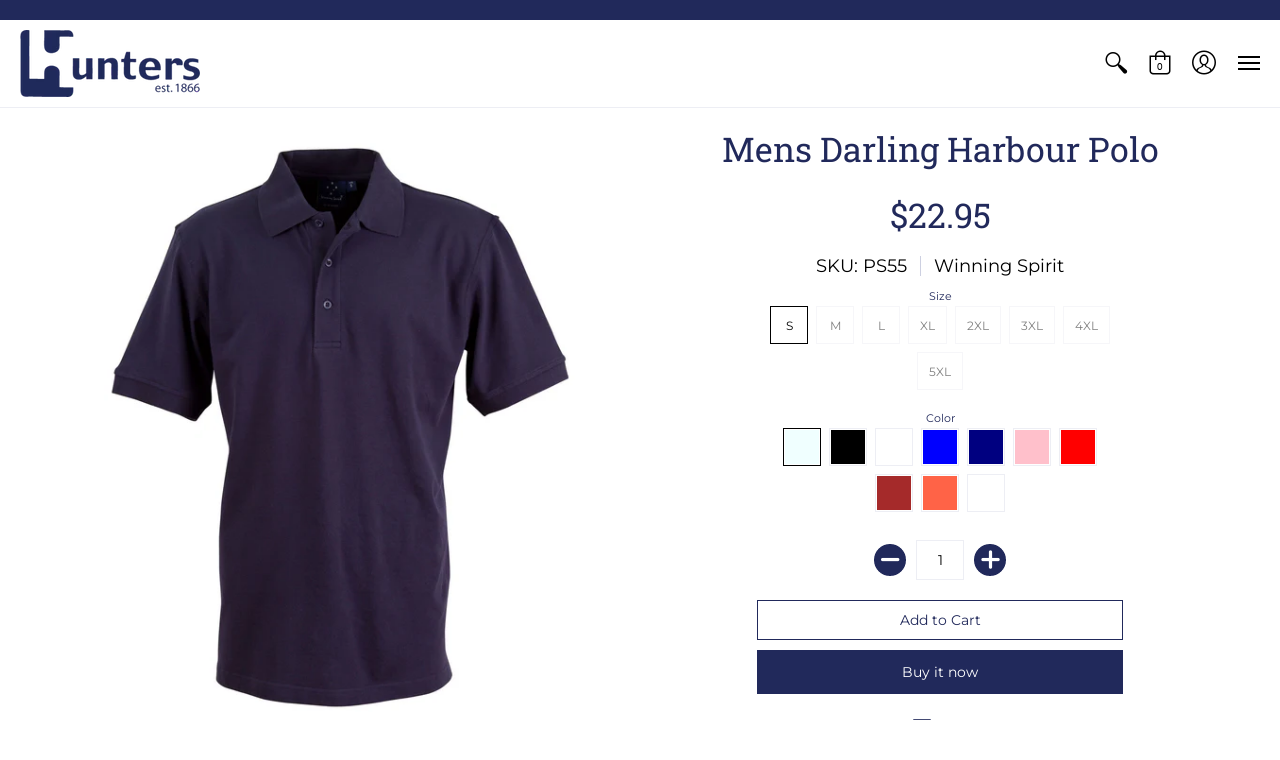

--- FILE ---
content_type: text/html; charset=utf-8
request_url: https://www.hunters1866.com.au/products/mens-darling-harbour-polo
body_size: 61446
content:
<!doctype html>
<html lang="en" class="fonts-loading">
  <head>

               <script type='text/javascript'>var easylockdownLocationDisabled = true;</script> <script type='text/javascript' src='//www.hunters1866.com.au/apps/easylockdown/easylockdown-1.0.8.min.js' data-no-instant></script> <script type='text/javascript'>if( typeof InstantClick == 'object' ) easylockdown.clearData();</script> <style type="text/css">#easylockdown-password-form{padding:30px 0;text-align:center}#easylockdown-wrapper,.easylockdown-form-holder{display:inline-block}#easylockdown-password{vertical-align:top;margin-bottom:16px;padding:8px 15px;line-height:1.2em;outline:0;box-shadow:none}#easylockdown-password-error{display:none;color:#fb8077;text-align:left}#easylockdown-password-error.easylockdown-error{border:1px solid #fb8077}#easylockdown-password-form-button:not(.easylockdown-native-styles){vertical-align:top;display:inline-block!important;height:auto!important;padding:8px 15px;background:#777;border-radius:3px;color:#fff!important;line-height:1.2em;text-decoration:none!important}.easylockdown-instantclick-fix,.easylockdown-item-selector{position:absolute;z-index:-999;display:none;height:0;width:0;font-size:0;line-height:0}.easylockdown-collection-item[data-eld-loc-can],.easylockdown-item-selector+*,.easylockdown-item[data-eld-loc-can]{display:none}.easylockdown404-content-container{padding:50px;text-align:center}.easylockdown404-title-holder .easylockdown-title-404{display:block;margin:0 0 1rem;font-size:2rem;line-height:2.5rem}</style> 










































































































<script type='text/javascript'>
  if( typeof easylockdown == 'object' ) {
    easylockdown.localeRootUrl = '';
    easylockdown.routerByLocation(); 

    easylockdown.onReady(function(e){
      easylockdown.hideAllLinks();
    });
  }
</script>

<meta charset="utf-8">
<meta http-equiv="X-UA-Compatible" content="IE=edge,chrome=1">
<meta name="viewport" content="width=device-width,initial-scale=1.0,maximum-scale=1">
<meta name="theme-color" content="#21295b">
<title>Mens Darling Harbour Polo | Hunters 1866</title> 

<link rel="canonical" href="https://www.hunters1866.com.au/products/mens-darling-harbour-polo" />


<meta name="description" content="Fabric: Cotton Stretch Pique 200gsm - 95% Cotton,5% Elastane Description: Soft feel, yet hard wearing. Full taped neck seam &amp;amp; half moon yoke. Twin needle stitched all over garment. Side splits." />


<link rel="shortcut icon" href="//www.hunters1866.com.au/cdn/shop/files/logo_32x32.png?v=1613606945" type="image/png">


<style>
  	
  @font-face {
  font-family: "Roboto Slab";
  font-weight: 400;
  font-style: normal;
  font-display: swap;
  src: url("//www.hunters1866.com.au/cdn/fonts/roboto_slab/robotoslab_n4.d3a9266696fe77645ad2b6579a2b30c11742dc68.woff2") format("woff2"),
       url("//www.hunters1866.com.au/cdn/fonts/roboto_slab/robotoslab_n4.ac73924d0e45cb28b8adb30cbb4ff26dbe125c23.woff") format("woff");
}

  @font-face {
  font-family: Montserrat;
  font-weight: 400;
  font-style: normal;
  font-display: swap;
  src: url("//www.hunters1866.com.au/cdn/fonts/montserrat/montserrat_n4.81949fa0ac9fd2021e16436151e8eaa539321637.woff2") format("woff2"),
       url("//www.hunters1866.com.au/cdn/fonts/montserrat/montserrat_n4.a6c632ca7b62da89c3594789ba828388aac693fe.woff") format("woff");
}

    
  @font-face {
    font-family: 'Red_Plug_Design_v4';
    src:  
      url(//www.hunters1866.com.au/cdn/shop/t/4/assets/Red_Plug_Design_v4.woff2?v=47155164934155377441595808270) format('woff2'),
      url(//www.hunters1866.com.au/cdn/shop/t/4/assets/Red_Plug_Design_v4.woff?v=62137811575620235211595808269) format('woff');
    font-display: swap;
    font-weight: normal;
    font-style: normal;
  }
  
  :root {
    
    /* DEFAULT COLORS */

	--white:#fff;
    --black:#000;
    --body_font_color:#000000;
    --body_font_color_05:rgba(0, 0, 0, 0.05);
    --body_font_color_25:rgba(0, 0, 0, 0.25);
    --body_font_color_50:rgba(0, 0, 0, 0.5);
    --body_font_color_lighten_15:#262626;
    --body_font_color_darken_10:#000000;
    --body_font_hover_color:#000000;
    --headline_font_color:#21295b;
    --headline_font_color_00:rgba(33, 41, 91, 0.0);
    --headline_font_color_05:rgba(33, 41, 91, 0.05);
    --headline_font_color_08:rgba(33, 41, 91, 0.08);
    --button_color:#21295b;
    --button_color_25:rgba(33, 41, 91, 0.25);
    --button_color_lighten_30:#5463c1;
    --button_color_darken_15:#0d1023;
    --hover_button_color:#21295b;
    --line_color:#edeef4;
    --line_color_05:rgba(237, 238, 244, 0.05);
    --line_color_darken_10:#cdd0e1;
    --error_color:#990000;
    --error_color_00:rgba(153, 0, 0, 0.0);
    --error_color_75:rgba(153, 0, 0, 0.75);
    --section_color_primary:#f4f5fa;
    --section_color_secondary:#f8f8f8;
    --badge_color:#007faa;
    --badge_background_color:#ffffff;
    --a11ygrey:#767676;
    
    /* DEFAULT FONTS */

    --headline_font:"Roboto Slab", serif;
    --headline_font_fallback:serif;
    --headline_font_weight:400;
  	--headline_font_weight_bold:700;
  	--headline_font_weight_medium:500;
  	--headline_font_style:normal;

    --body_font:Montserrat, sans-serif;
    --body_font_fallback:sans-serif;        
    --body_font_weight:400;
    --body_font_weight_bold:700;
    --body_font_weight_medium:500;
  	--body_font_style:;
    
    /* DEFAULT ICONS */

    --icon_font:'Red_Plug_Design_v4';

    --square_solid: '\e900';
    --square_crossed: '\e905'; 
    --x_only: '\e928';
    --check: '\e91a';

    --box: '\e901';
    --box_check: '\e907';

    --circle: '\e903';
    --circle_check: '\e90f';

    --menu_plus: '\e904';
    --menu_minus: '\e925';
    --menu_times: '\e90c';

    --arrow_down: '\e91c';
    --arrow_left: '\e91d';
    --arrow_right: '\e91e';
    --arrow_up: '\e91f';

    --rss: '\e927';
    --play: '\e940';
    --threed: '\e911';
    --bag: '\e917';
    --cart: '\e902';
    --search: '\e918';
    --account:'\e919';

    --pen: '\e920';
    --pencil: '\e921';
    --edit: '\e922';
    --pencil_ruler: '\e945';
    --fire: '\e95a';
    --cloud: '\e97b';
    --cloud_check: '\e98f';
    --shield: '\e9a1';
    --shield_check: '\e9a4';
    --shield_star: '\e9ac';
    --lock: '\e9b4';
    --lock_encrypt: '\e9ae';
    --gear: '\e9c5';
    --wrench: '\e9c6';
    --screwdriver: '\e9c8';
    --hammer: '\e9c9';
    --hammer_wrench: '\e9cb';
    --wrench_screwdriver: '\e9cc';
    --axe: '\e9ce';
    --trash: '\e9d8';
    --leaf: '\ec9b';
    --recycle: '\e9d7';
    --star: '\e9e9';
    --envelope: '\e9f2';
    --envelope_open: '\e9f3';
    --envelope_letter: '\e9f4';
    --paper_plane: '\e9f9';
    --binoculars: '\ea10';
    --file_text: '\ea22';
    --clipboard_text: '\ea42';
    --clipboard_paper: '\ea44';
    --newsletter: '\ea53';
    --certificate_vert: '\ea57';
    --certificate_horiz: '\ea58';
    --medal: '\ea59';
    --trophy: '\ea5e';
    --ticket: '\ea83';
    --megaphone: '\ea84';
    --camera: '\ea98';
    --bookmark: '\eaa9';
    --user_chat: '\eaba';
    --support: '\eac1';
    --shirt: '\eb02';
    --tank_top: '\eb03';
    --tag: '\eb32';
    --tag_text: '\eb33';
    --credit_card: '\eb36';
    --telephone: '\eb60';
    --telephone_answer: '\eb4d';
    --map: '\eb70';
    --map_marker: '\eb65';
    --map_marker_check: '\eb6a';
    --calendar: '\eb73';
    --smartphone: '\eba6';
    --monitor: '\ebc5';
    --power: '\ebd4';
    --lamp_bright: '\ebda';
    --bubble_text: '\ec0c';
    --bubble_two: '\ec10';
    --bubble_shiny: '\ec12';
    --bubble_chat: '\ec13';
    --heart: '\ec2e';
    --gift: '\ec51';
    --crown: '\ec59';
    --diamond: '\ec5d';
    --diamond_shield: '\ec5c';
    --weight_kg: '\ec75';
    --weight_lb: '\ec76';
    --weight_oz: '\ec77';
    --platter: '\ec7c';
    --piggy_bank: '\eb37';
    --rocket: '\eca8';
    --hand_truck: '\ecb1';
    --truck: '\ecd7';
    --truck_check: '\ecda';
    --box_ship: '\eb1a';
    --cube_ship: '\ed00';
    --cube_return: '\ed05';
    --ghost: '\ed41';
    --witch_hat: '\ed45';
    --halloween: '\ed46';
    --snowman: '\ed47';
    --christmas_tree: '\ed48';
    --easter_egg: '\ed49';
    --bell: '\ed55';
    --volume: '\ed5b';
    --return: '\ed8c';
    --sync: '\ed8d';
    --history: '\ed9a';
    --alarm: '\eda5';
    --pleased: '\ed26';
    --smiley: '\ed1c';
    --horns: '\ef04';
    --thumbs_up: '\edca';
    --thumbs_up_fb: '\edcc';
    --warning_triangle: '\ee23';
    --warning_octagon: '\ee25';
    --stop: '\ee24';
	--facebook: '\e94d';
    --google_plus: '\e94e';
    --instagram: '\e94f';
    --pinterest: '\e952';
    --tumblr: '\e954';
    --twitter: '\e955';
    --vimeo: '\e956';
    --youtube: '\e958';
    
    /* DEFAULT SIZES */
  
	--base:16px;
    --xx_small:calc(var(--base) * 0.75);	/* p  / 12 */
    --x_small:calc(var(--base) * 0.875);	/* h6 / 14 */
    --small:var(--base);					/* h5 / 16 */
    --medium:calc(var(--base) * 1.125);		/* h4 / 18 */
    --large:calc(var(--base) * 1.625);		/* h3 / 26 */
    --x_large:calc(var(--base) * 2.125);	/* h2 / 34 */
    --xx_large:calc(var(--base) * 3);		/* h1 / 48 */
    --jumbo:calc(var(--base) * 4);			/* Icons / 56 */

    --master_spacing:20px;
    --swatches:36px;

  }
  
  
  

  

  .badge {
    height:36px;
    padding:4px;
    width:36px;
  }
  
  

  .placeholder-svg-background {background-image:url('data:image/svg+xml,%3Csvg xmlns=%22http://www.w3.org/2000/svg%22 viewBox=%220 0 1052 400%22%3E%3Cpath d=%22M103 177.9c0-.3-.2-.5-.4-.7-.2-.2-.5-.2-.8-.2l-13.4 3.1c-.3.1-.6.3-.7.6l-.7 2c-.7 1.9-2.6 2.6-3.6 2.9-1.2.3-2.5.6-3.8.9-6.3 1.5-14.1 3.3-21.4 6.6-6.8-6.3-12.7-11.1-15.7-13.5-.5-.4-1.2-.6-1.8-.5-.6.1-1.1.4-1.5.8-.5.3-2.1 1.5-2.8 3.7-2.9 9.4 1.8 15.3 7 19.9-4.9 5.5-8.1 12.9-8.1 22.9 0 36.1 20.1 42.8 33.4 47.3 8.1 2.7 12.7 4.5 12.7 9.6 0 5.4-5.4 7.2-12.8 9.7-14.1 4.7-33.3 11.1-33.3 47.2 0 10.2 3.3 17.7 8.4 23.2-5.3 4.6-10.2 10.6-7.3 20.1.7 2.2 2.2 3.3 2.8 3.7.4.4.9.7 1.5.8h.3c.5 0 1.1-.2 1.5-.5 3.1-2.4 9.2-7.4 16.1-13.9 7.2 3.2 14.9 5 21 6.4 1.4.3 2.6.6 3.8.9 1.1.3 2.9 1 3.6 2.9l.7 2c.1.3.4.6.7.6l13.4 3.1h.2c.2 0 .4-.1.6-.2.2-.2.4-.4.4-.7 6.9-50.3.2-77.3-3.8-93.4-1.3-5.3-2.3-9.2-2.3-12.1s.9-6.8 2.3-12.1c4.1-15.9 10.7-42.8 3.8-93.1zm-64.8 6.4c.5-1.8 2-2.6 2-2.7l.3-.3c.1-.1.2-.2.3-.2.1 0 .2 0 .3.1 2.8 2.3 8.5 6.8 15 12.8-4.2 2.1-8.1 4.7-11.5 8-6.5-5.7-8.4-11-6.4-17.7zm3 201.6c-.1.1-.3.1-.3.1-.1 0-.2 0-.3-.2l-.3-.3s-1.5-.9-2-2.7c-2.1-6.9-.1-12.1 6.8-18.1 3.4 3.3 7.4 5.8 11.6 7.9-6.8 6.3-12.5 11-15.5 13.3zM95 283.3c0 3.2 1 7.1 2.3 12.6 3.9 15.8 10.5 42.3 3.9 91.5l-11.8-2.7-.5-1.5c-.7-2-2.6-3.5-5-4.2-1.2-.3-2.5-.6-3.9-.9-16-3.7-42.8-10-42.8-37.9 0-34.6 18.5-40.8 32-45.3 7.6-2.5 14.2-4.7 14.2-11.6 0-6.8-6.5-8.9-14.1-11.5-13.5-4.5-32.1-10.7-32.1-45.4 0-27.9 26.8-34.2 42.8-37.9 1.4-.3 2.7-.6 3.9-.9 2.5-.6 4.3-2.1 5-4.2l.5-1.5 11.8-2.7c6.6 49.3 0 75.7-3.9 91.5-1.3 5.5-2.3 9.4-2.3 12.6z%22/%3E%3Cpath d=%22M96 372c-1.6 0-2.5 2.8-2.5 5.6s.8 5.6 2.5 5.6 2.5-2.8 2.5-5.6-.9-5.6-2.5-5.6zm0 10.2c-.6 0-1.5-1.8-1.5-4.6s.9-4.6 1.5-4.6 1.5 1.8 1.5 4.6-.9 4.6-1.5 4.6zm0-187.5c1.6 0 2.5-2.8 2.5-5.6s-.8-5.6-2.5-5.6-2.5 2.8-2.5 5.6c0 2.9.9 5.6 2.5 5.6zm0-10.1c.6 0 1.5 1.8 1.5 4.6s-.9 4.6-1.5 4.6-1.5-1.8-1.5-4.6.9-4.6 1.5-4.6zM83.5 296.7c-18.6.8-43.3 5.7-43.3 40.1 0 10.6 3.2 19 9.4 24.8 5 4.7 14.3 9.9 31 9.9 1.8 0 3.6-.1 5.6-.2 6.5-.4 11.9-4.9 13.4-11.1 1.6-6.5 6.1-29.8-4.5-56-1.9-4.7-6.6-7.6-11.6-7.5zm-42.3 40.1c0-33.2 23.8-38.2 41.9-39-.1.2-.2.3-.2.6.2 4.8.4 9.3.6 13.7-.1 23.6-15.1 33.9-28.4 43-2 1.4-3.9 2.6-5.7 4-.2.2-.4.4-.4.6-5.2-5.6-7.8-13.3-7.8-22.9zm8.9 24c.2 0 .3-.1.4-.2 1.8-1.3 3.6-2.6 5.6-3.9 10.8-7.4 23.8-16.3 28-33.3.4 5.8.8 11.1 1.1 15.7-4.8 8.6-12.2 17.7-22.6 27.8-.3.2-.3.6-.3.9-4.5-1.5-8.7-3.7-12.2-6.9.1-.1.1-.1 0-.1zm36 9.5c-5.5.4-14 .3-22-2 9.5-9.3 16.5-17.8 21.4-25.8 1.4 16.4 2.6 26.8 2.6 26.9 0 .2.1.4.2.5-.7.3-1.4.4-2.2.4zm12.5-10.4c-1.1 4.5-4.3 7.9-8.5 9.5v-.2c0-.1-1.4-11.8-2.9-30-.6-7.5-1.3-16.7-1.8-27.3v-.6c0-.1 0-.2-.1-.2-.2-4.1-.4-8.4-.5-12.9 0-.2-.1-.3-.2-.5 4.1.3 7.8 2.9 9.4 6.8 10.7 25.9 6.2 49 4.6 55.4zm1-153c-1.6-6.2-7-10.7-13.4-11.1-20.3-1.3-31.1 4.6-36.6 9.7-6.2 5.8-9.4 14.2-9.4 24.8 0 34.3 24.7 39.3 43.3 40.1h.5c4.8 0 9.3-3 11.1-7.5 10.6-26.2 6.1-49.5 4.5-56zM81 196.6c1.9 0 3.6.1 5.1.2.8.1 1.6.2 2.4.4-.2.2-.3.4-.3.6 0 .1-1.2 10.5-2.6 26.9-4.9-8.1-12-16.5-21.4-25.8-.1-.1-.1-.1-.2-.1 5.8-1.7 11.9-2.2 17-2.2zm-39.8 33.7c0-9.6 2.6-17.3 7.8-22.8 0 .3.1.6.4.8 1.7 1.3 3.5 2.5 5.4 3.8 13.6 9.4 29.1 20.1 28.1 45.6-.2 4.2-.2 7.3-.3 11.2 0 .2.1.3.1.5-18.1-.9-41.5-6.1-41.5-39.1zm43.2 39.1c.1-.1.2-.3.2-.5 0-3.9.1-7 .3-11.2 1-26.6-15.6-38.1-29-47.3-1.9-1.3-3.6-2.5-5.3-3.7-.2-.1-.4-.2-.6-.2l.2-.2c3.5-3.3 7.8-5.5 12.3-7-.2.4-.1.8.2 1.1 10.4 10.2 17.8 19.3 22.7 28.1 3 5.4 4.7 10.3 5.1 14.6.6 7.1 1.2 13 2 20.4 0 .4.4.8.8.8-1.9 3-5.3 4.9-8.9 5.1zm10-7.5c-.7-6.8-1.3-12.5-1.9-19.1-.4-4.5-2.2-9.6-5.2-15.1 1.4-18 2.8-29.6 2.8-29.7v-.3c4.2 1.6 7.4 5 8.5 9.5 1.6 6.3 6 29.1-4.2 54.7zM204.6 71.5c16 0 29.1-13 29.1-29.1s-13-29.1-29.1-29.1-29.1 13-29.1 29.1 13.1 29.1 29.1 29.1zm0-57.1c15.5 0 28.1 12.6 28.1 28.1 0 15.5-12.6 28.1-28.1 28.1S176.5 58 176.5 42.5c0-15.5 12.6-28.1 28.1-28.1z%22/%3E%3Cpath d=%22M227.5 42.7c0 .3.2.5.5.5h3.1c.3 0 .5-.2.5-.5s-.2-.5-.5-.5H228c-.3 0-.5.3-.5.5zm-49.4.5h3.1c.3 0 .5-.2.5-.5s-.2-.5-.5-.5h-3.1c-.3 0-.5.2-.5.5s.2.5.5.5zm26.2 22.2c-.3 0-.5.2-.5.5V69c0 .3.2.5.5.5s.5-.2.5-.5v-3.1c0-.3-.2-.5-.5-.5zm0-45.9c.3 0 .5-.2.5-.5v-3.1c0-.3-.2-.5-.5-.5s-.5.2-.5.5V19c0 .3.2.5.5.5zm12.4 42.9c-.1-.2-.4-.3-.7-.2-.2.1-.3.4-.2.7l1.6 2.7c.1.2.3.2.4.2.1 0 .2 0 .2-.1.2-.1.3-.4.2-.7l-1.5-2.6zm-24.2-39.9c.1.2.3.2.4.2.1 0 .2 0 .2-.1.2-.1.3-.4.2-.7l-1.6-2.7c-.1-.2-.4-.3-.7-.2-.2.1-.3.4-.2.7l1.7 2.8zm-8.3 31.1l-2.8 1.6c-.2.1-.3.4-.2.7.1.2.3.2.4.2.1 0 .2 0 .2-.1l2.8-1.6c.2-.1.3-.4.2-.7 0-.1-.4-.2-.6-.1zm40.6-22.3c.1 0 .2 0 .2-.1l2.8-1.6c.2-.1.3-.4.2-.7-.1-.2-.4-.3-.7-.2l-2.8 1.6c-.2.1-.3.4-.2.7.1.2.3.3.5.3zm3 24l-2.8-1.6c-.2-.1-.5-.1-.7.2-.1.2-.1.5.2.7l2.8 1.6c.1 0 .2.1.2.1.2 0 .3-.1.4-.2.2-.4.2-.7-.1-.8zm-46.4-25.7l2.8 1.6c.1 0 .2.1.2.1.2 0 .3-.1.4-.2.1-.2.1-.5-.2-.7l-2.8-1.6c-.2-.1-.5-.1-.7.2s.1.5.3.6zm11.8 32.6c-.2-.1-.5-.1-.7.2l-1.6 2.8c-.1.2-.1.5.2.7.1 0 .2.1.2.1.2 0 .3-.1.4-.2l1.6-2.8c.2-.4.1-.7-.1-.8zM216 22.7c.1 0 .2.1.2.1.2 0 .3-.1.4-.2l1.6-2.8c.1-.2.1-.5-.2-.7-.2-.1-.5-.1-.7.2l-1.6 2.8c0 .1.1.4.3.6zm-12.9 19.1s.1 0 .1.1c-.1.2-.1.5-.1.7l1.4 11.2c.1 1.1.4 2.2.9 3.2l.9 1.9c.1.2.3.3.5.3h.1c.2 0 .4-.2.4-.4l.3-2.1c.2-1.1.2-2.4.1-3.6l-1.2-10h13.2c2 0 4 0 5.9-.5.2-.1.4-.1.4-.4 0-.2-.2-.4-.4-.4-1.9-.5-3.9-.7-5.9-.7h-14c-.3-.3-.7-.4-1.2-.3-.3 0-.5.1-.7.3 0 0 0-.1-.1-.1l-18.1-14.8c-.2-.2-.5-.1-.7.1-.2.2-.1.5.1.7l18.1 14.8zm16.5.4c1.1 0 2.2-.2 3.3 0-1.1.2-2.2 0-3.3 0h-13.4 13.4z%22/%3E%3Cpath d=%22M211.3 38.3c.3 0 .5-.2.5-.5V27c0-.3-.2-.5-.5-.5s-.5.2-.5.5v10.9c0 .2.2.4.5.4zm-3-2.1c.3 0 .5-.2.5-.5v-6.5c0-.3-.2-.5-.5-.5s-.5.2-.5.5v6.5c0 .2.2.5.5.5zm-57.7-2h5.9c.3 0 .5-.2.5-.5s-.2-.5-.5-.5h-5.9c-.3 0-.5.2-.5.5s.2.5.5.5zm-8.1 5h2.4c.3 0 .5-.2.5-.5s-.2-.5-.5-.5h-2.4c-.3 0-.5.2-.5.5s.3.5.5.5zm13.1 4.5c0 .3.2.5.5.5h2.8c.3 0 .5-.2.5-.5s-.2-.5-.5-.5h-2.8c-.2 0-.5.3-.5.5zm-13.8 6.5h4c.3 0 .5-.2.5-.5s-.2-.5-.5-.5h-4c-.3 0-.5.2-.5.5s.2.5.5.5zm6.9 0h1.5c.3 0 .5-.2.5-.5s-.2-.5-.5-.5h-1.5c-.3 0-.5.2-.5.5s.3.5.5.5zm-34.9-16h5.9c.3 0 .5-.2.5-.5s-.2-.5-.5-.5h-5.9c-.3 0-.5.2-.5.5s.2.5.5.5zm-6.4 0h2.1c.3 0 .5-.2.5-.5s-.2-.5-.5-.5h-2.1c-.3 0-.5.2-.5.5s.3.5.5.5zm-11.3 0h5.3c.3 0 .5-.2.5-.5s-.2-.5-.5-.5h-5.3c-.3 0-.5.2-.5.5s.2.5.5.5zm20.4 9.5c0 .3.2.5.5.5h7.7c.3 0 .5-.2.5-.5s-.2-.5-.5-.5H117c-.3 0-.5.3-.5.5zm-4.8.5h2c.3 0 .5-.2.5-.5s-.2-.5-.5-.5h-2c-.3 0-.5.2-.5.5s.3.5.5.5zm-11.8 5.5c0 .3.2.5.5.5h5.5c.3 0 .5-.2.5-.5s-.2-.5-.5-.5h-5.5c-.3 0-.5.3-.5.5zM83.3 34.2h5.1c.3 0 .5-.2.5-.5s-.2-.5-.5-.5h-5.1c-.3 0-.5.2-.5.5s.3.5.5.5zm9 4h4.1c.3 0 .5-.2.5-.5s-.2-.5-.5-.5h-4.1c-.3 0-.5.2-.5.5s.3.5.5.5zm-9.5 1h2.4c.3 0 .5-.2.5-.5s-.2-.5-.5-.5h-2.4c-.3 0-.5.2-.5.5s.2.5.5.5zm-9.2-1h4.1c.3 0 .5-.2.5-.5s-.2-.5-.5-.5h-4.1c-.3 0-.5.2-.5.5s.2.5.5.5zm14 11.5c0 .3.2.5.5.5h1.5c.3 0 .5-.2.5-.5s-.2-.5-.5-.5h-1.5c-.3 0-.5.3-.5.5z%22/%3E%3Cpath d=%22M54.8 56.8v-.3c0-.1-.2-.3-.2-.3h5.2v1.5c0 1.3 1 2.5 2.3 2.5h6.7c1.3 0 2-1.2 2-2.5v-1.4h57v1.3c0 1.3 1.2 2.5 2.5 2.5h6.7c1.3 0 2.8-1.2 2.8-2.5v-1.5h28.5c.5 3 3.1 6 6.4 6h3.3c5.3 7 13.5 12.1 22.9 13.2.4 1.7 1.9 3 3.7 3s3.4-1.4 3.7-3.1c9.5-1.1 17.7-6 23-13.4.2.1.3.3.5.3h3.4c2.8 0 5.2-2 6.1-5H283l79.2.1c2.2 0 4.4-.6 6.3-1.8 4.5-3 10-7.5 10-12.6s-5.4-9.7-10-12.6c-1.9-1.2-4-1.8-6.3-1.8l-120.5.1c-.5-3.1-3.1-5.4-6.4-5.4h-3.8c-.1 0-.2-.1-.3-.1-6-8.2-15.7-13.5-26.7-13.5-10.9 0-20.6 5.6-26.6 13.6h-3.3c-2.8 0-5.2 2-6.1 4h-28.8V26c0-1.3-1.4-2.8-2.8-2.8h-6.7c-1.3 0-2.5 1.4-2.5 2.8v1.3h-57V26c0-1.3-.6-2.8-2-2.8H62c-1.3 0-2.3 1.4-2.3 2.8v1.2h-5V27c0-3.3-2.8-5.7-6.1-5.7H31.2c-3.3 0-6.4 2.4-6.4 5.7v29.8c0 3.3 3.1 5.5 6.4 5.5h17.5c3.3-.1 6.1-2.3 6.1-5.5zm149.8 20.4c-1.2 0-2.3-.8-2.7-1.9.9.1 1.8.1 2.7.1s1.8 0 2.7-.1c-.4 1.1-1.4 1.9-2.7 1.9zM367.4 32c3.4 2.2 9.1 6.6 9.1 11 0 2.8-2.3 5.4-4.8 7.6-.1-.1-.2-.4-.4-.4h-7.1c-.3 0-.5.2-.5.5s.2.5.5.5h6.6c-1.2 1-2.3 1.9-3.3 2.6-1.5 1-3.3 1.6-5.2 1.6l-120.4.1V35.2h2.7c.3 0 .5-.2.5-.5s-.2-.5-.5-.5h-2.7v-3.7h120.4c1.7 0 3.5.5 5.1 1.5zm-132-6.8c2.5 0 4.4 1.8 4.4 4.2v25.9c0 2.5-2 4.8-4.4 4.8h-2.8c3.2-5 5-11.1 5-17.5s-1.8-12.5-5-17.5h2.8zm-30.8-13.7c17.1 0 31 13.9 31 31s-13.9 31-31 31-31-13.9-31-31 13.9-31 31-31zm-30 13.7h2c-3.2 5-5 11.1-5 17.5s1.8 12.5 5 17.5h-2c-2.5 0-4.9-2.4-4.9-4.8V29.5c.1-2.5 2.5-4.3 4.9-4.3zm-6.8 4v20h-2.3c-.3 0-.5.2-.5.5s.2.5.5.5h2.3v4h-28v-25h28zm-30 28.6c0 .2-.2.4-.4.4h-7.1c-.2 0-.4-.2-.4-.4V25.7c0-.2.2-.4.4-.4h7.1c.2 0 .4.2.4.4v32.1zm-10-28.4v7.9h-4.1c-.3 0-.5.2-.5.5s.2.5.5.5h4.1v16.1h-57v-25h57zm-58 28.4c0 .2-.2.4-.4.4h-7.1c-.2 0-.4-.2-.4-.4V25.7c0-.2.2-.4.4-.4h7.1c.2 0 .4.2.4.4v32.1zm-10-3.6H49c-1.9 0-3.2-1.4-3.2-3.2v-5.6c0-.1-.2-.1-.2-.1h7.2v2.6c0 .6.4 1 1 1s1-.4 1-1v-12c0-.6-.4-1-1-1s-1 .4-1 1v2.3h-7v-5.5c0-1.8 1.4-3.5 3.2-3.5h10.8v25zm-16-21.5v5.5h-13V27.4c0-.7.5-1.1 1.2-1.1h15.9c.7 0 1.3 0 1.3 1H49c-3-.1-5.2 2.5-5.2 5.4zm-13.4 7.5h22.4v3H30.4c-.4 0-.6-.6-.6-1v-.8c0-.3.2-1.2.6-1.2zm.4 5h12.9s.1 0 .1.1V51c0 3 2.3 5.2 5.2 5.2h.2c0 1-.6 1-1.3 1H32c-.7 0-1.2-.1-1.2-.9V45.2zm-4 11.6V27c0-2.2 2.2-3.7 4.4-3.7h17.5c2.2 0 4.1 1.6 4.1 3.7v.3h-2.6c0-1-1.1-2-2.3-2H32c-1.3 0-2.2.8-2.2 2.1v11.5c-1 .3-2 1.4-2 2.6v.8c0 1.3 1 2.3 2 2.6v11.5c0 1.3.9 1.9 2.2 1.9h15.9c1.3 0 2.3-1 2.3-2h2.4s.1.2.1.3v.3c0 2.2-1.9 3.5-4.1 3.5H31.2c-2.2-.2-4.4-1.5-4.4-3.6z%22/%3E%3Cpath d=%22M246.9 51.2h5.9c.3 0 .5-.2.5-.5s-.2-.5-.5-.5h-5.9c-.3 0-.5.2-.5.5s.2.5.5.5zm25.5 0h3.9c.3 0 .5-.2.5-.5s-.2-.5-.5-.5h-3.9c-.3 0-.5.2-.5.5s.3.5.5.5zm5.8-4.5c0 .3.2.5.5.5h2.4c.3 0 .5-.2.5-.5s-.2-.5-.5-.5h-2.4c-.2 0-.5.3-.5.5zm-22.4-5.5h5.3c.3 0 .5-.2.5-.5s-.2-.5-.5-.5h-5.3c-.3 0-.5.2-.5.5s.3.5.5.5zm16.4-.5c0 .3.2.5.5.5h7.2c.3 0 .5-.2.5-.5s-.2-.5-.5-.5h-7.2c-.3 0-.5.3-.5.5zm38.3-5.5h5.9c.3 0 .5-.2.5-.5s-.2-.5-.5-.5h-5.9c-.3 0-.5.2-.5.5s.3.5.5.5zm47.9 16h2.3c.3 0 .5-.2.5-.5s-.2-.5-.5-.5h-2.3c-.3 0-.5.2-.5.5s.2.5.5.5zm-7.9-5h-2.4c-.3 0-.5.2-.5.5s.2.5.5.5h2.4c.3 0 .5-.2.5-.5s-.2-.5-.5-.5zm13.1-5h4.1c.3 0 .5-.2.5-.5s-.2-.5-.5-.5h-4.1c-.3 0-.5.2-.5.5s.2.5.5.5zm-4.1-6h1.5c.3 0 .5-.2.5-.5s-.2-.5-.5-.5h-1.5c-.3 0-.5.2-.5.5s.2.5.5.5zm-14.6 0h8.9c.3 0 .5-.2.5-.5s-.2-.5-.5-.5h-8.9c-.3 0-.5.2-.5.5s.2.5.5.5zm-11.7 0h2.8c.3 0 .5-.2.5-.5s-.2-.5-.5-.5h-2.8c-.3 0-.5.2-.5.5s.2.5.5.5zm-52.6 15.5c0 .3.2.5.5.5h2.3c.3 0 .5-.2.5-.5s-.2-.5-.5-.5h-2.3c-.3 0-.5.3-.5.5zm34.8 0c0 .3.2.5.5.5h2.3c.3 0 .5-.2.5-.5s-.2-.5-.5-.5h-2.3c-.3 0-.5.3-.5.5zm-17-4c0 .3.2.5.5.5h2.3c.3 0 .5-.2.5-.5s-.2-.5-.5-.5h-2.3c-.3 0-.5.3-.5.5zm-2.6-5.5h4.5c.3 0 .5-.2.5-.5s-.2-.5-.5-.5h-4.5c-.3 0-.5.2-.5.5s.3.5.5.5zm41.5 9H335c-.3 0-.5.2-.5.5s.2.5.5.5h2.3c.3 0 .5-.2.5-.5s-.2-.5-.5-.5zm-2.3-3.5c0-.3-.2-.5-.5-.5h-2.4c-.3 0-.5.2-.5.5s.2.5.5.5h2.4c.3 0 .5-.2.5-.5zm-5.9-5.5h4.5c.3 0 .5-.2.5-.5s-.2-.5-.5-.5h-4.5c-.3 0-.5.2-.5.5s.2.5.5.5zm-38.9 5c1.7 0 3.2-1.4 3.2-3.2s-1.4-3.2-3.2-3.2-3.2 1.5-3.2 3.2 1.4 3.2 3.2 3.2zm0-4.4c.6 0 1.2.5 1.2 1.2s-.5 1.2-1.2 1.2-1.2-.6-1.2-1.2.5-1.2 1.2-1.2zm16.1 4.4c1.7 0 3.2-1.4 3.2-3.2s-1.4-3.2-3.2-3.2-3.2 1.4-3.2 3.2 1.5 3.2 3.2 3.2zm0-4.4c.6 0 1.2.5 1.2 1.2s-.5 1.2-1.2 1.2-1.2-.5-1.2-1.2.6-1.2 1.2-1.2zm16.2 4.4c1.7 0 3.2-1.4 3.2-3.2s-1.4-3.2-3.2-3.2-3.2 1.4-3.2 3.2 1.4 3.2 3.2 3.2zm0-4.4c.6 0 1.2.5 1.2 1.2s-.5 1.2-1.2 1.2c-.6 0-1.2-.5-1.2-1.2s.5-1.2 1.2-1.2zm13 1.2c0 1.7 1.4 3.2 3.2 3.2s3.2-1.4 3.2-3.2-1.4-3.2-3.2-3.2-3.2 1.5-3.2 3.2zm3.1-1.2c.6 0 1.2.5 1.2 1.2s-.5 1.2-1.2 1.2c-.6 0-1.2-.5-1.2-1.2s.6-1.2 1.2-1.2zM76.4 43.7c0 .3.2.5.5.5h4.7c.3 0 .5-.2.5-.5s-.2-.5-.5-.5h-4.7c-.2 0-.5.3-.5.5zm196.1-8.5h2.9c.3 0 .5-.2.5-.5s-.2-.5-.5-.5h-2.9c-.3 0-.5.2-.5.5s.3.5.5.5zm-66.5 280c-.2-.2-.5-.2-.7-.1-.2.2-.2.5-.1.7 1 1.2 2.1 2.3 3.2 3.3.1.1.2.1.3.1.1 0 .3-.1.4-.2.2-.2.2-.5 0-.7-1-.9-2.1-1.9-3.1-3.1zm59.6-21.8c0-5.2-1.1-10.2-3.3-14.8-.1-.2-.4-.4-.7-.2-.2.1-.4.4-.2.7 2.2 4.5 3.2 9.3 3.2 14.4 0 18.4-15 33.3-33.3 33.3-7.1 0-13.8-2.2-19.5-6.3-.2-.2-.5-.1-.7.1-.2.2-.1.5.1.7 5.9 4.2 12.8 6.5 20.1 6.5 18.9 0 34.3-15.4 34.3-34.4zm-6.9-18.9c.1.1.3.2.4.2.1 0 .2 0 .3-.1.2-.2.3-.5.1-.7-1-1.4-2-2.7-3.2-4-.2-.2-.5-.2-.7 0-.2.2-.2.5 0 .7 1.1 1.3 2.2 2.6 3.1 3.9zm-12.6-10.9c2.3 1.1 4.4 2.5 6.3 4.1.1.1.2.1.3.1.1 0 .3-.1.4-.2.2-.2.1-.5-.1-.7-2-1.7-4.2-3.1-6.5-4.2-.2-.1-.5 0-.7.2-.1.2 0 .5.3.7zm-48.2 29.8c0-18.4 15-33.3 33.3-33.3 3.2 0 6.5.5 9.5 1.4.3.1.5-.1.6-.3.1-.3-.1-.5-.3-.6-3.2-.9-6.5-1.4-9.8-1.4-18.9 0-34.3 15.4-34.3 34.3 0 2.1.2 4.3.6 6.3 0 .2.3.4.5.4h.1c.3-.1.5-.3.4-.6-.4-2-.6-4.1-.6-6.2zm1.6 10c-.1-.3-.4-.4-.6-.3-.3.1-.4.4-.3.6.7 2.3 1.7 4.6 2.9 6.7.1.2.3.3.4.3.1 0 .2 0 .2-.1.2-.1.3-.4.2-.7-1.2-2-2.1-4.2-2.8-6.5z%22/%3E%3Cpath d=%22M231.3 315c11.9 0 21.6-9.7 21.6-21.6s-9.7-21.6-21.6-21.6-21.6 9.7-21.6 21.6 9.7 21.6 21.6 21.6zm0-41.1c4.6 0 8.8 1.6 12.1 4.3l-10 12.1c-.2.2-.1.5.1.7.1.1.2.1.3.1.1 0 .3-.1.4-.2l10-12.1c4.1 3.6 6.7 8.8 6.7 14.7 0 10.8-8.8 19.6-19.6 19.6-4.5 0-8.6-1.5-11.9-4.1l10-12.1c.2-.2.1-.5-.1-.7-.2-.2-.5-.1-.7.1l-10 12.1c-1.2-1-2.2-2.1-3.1-3.4l.1-.1 19.4-23.5c.2-.2.1-.5-.1-.7-.2-.2-.5-.1-.7.1L215 304.2c-2-3.1-3.2-6.7-3.2-10.6-.1-11 8.7-19.7 19.5-19.7zm44.7 19.5c0 2.3.4 4.5 1.2 6.7.1.2.3.3.5.3h.2c.3-.1.4-.4.3-.6-.8-2-1.1-4.2-1.1-6.3 0-10 8.1-18.1 18.1-18.1 6.4 0 12.4 3.4 15.6 8.9.1.2.4.3.7.2.2-.1.3-.4.2-.7-3.4-5.8-9.7-9.4-16.5-9.4-10.6-.1-19.2 8.5-19.2 19zm19.2 18.2c-5.7 0-10.9-2.6-14.4-7.1-.2-.2-.5-.3-.7-.1-.2.2-.3.5-.1.7 3.7 4.7 9.2 7.4 15.2 7.4 10.6 0 19.1-8.6 19.1-19.1 0-1.3-.1-2.6-.4-3.9-.1-.3-.3-.4-.6-.4-.3.1-.4.3-.4.6.2 1.2.4 2.4.4 3.7 0 10-8.1 18.2-18.1 18.2zm99.6-44.4c0-.6-.4-1-1-1h-43c-.6 0-1 .4-1 1v53c0 .6.4 1 1 1h43c.6 0 1-.4 1-1v-53zm-1 52h-42v-51h42v51z%22/%3E%3Cpath d=%22M379.8 271.7c0-.3-.2-.5-.5-.5h-12c-.3 0-.5.2-.5.5v43c0 .3.2.5.5.5h12c.3 0 .5-.2.5-.5v-43zm-12 .5h11v42h-11v-42zm-142 36.9c.1.1.2.1.3.1.1 0 .3-.1.4-.2l18.3-22.3c.2-.2.1-.5-.1-.7s-.5-.1-.7.1l-18.3 22.3c-.1.2-.1.6.1.7zm85.5-53.5c.3 0 .5-.2.5-.5v-8.9l4.6.7c.3 0 .6-.1.6-.4 0-.3-.1-.5-.4-.6l-5.1-.8c-.1 0-.4 0-.5.1-.1.1-.2.2-.2.4v9.5c0 .3.2.5.5.5zm11.9-7.7l15.6 2.4h.1c.2 0 .5-.2.5-.4 0-.3-.1-.5-.4-.6l-15.6-2.4c-.3 0-.5.1-.6.4 0 .3.1.6.4.6zm16.1 60.4c-.3 0-.5.2-.5.5v26.3c0 .3.2.5.5.5s.5-.2.5-.5v-26.3c0-.3-.2-.5-.5-.5zm0-20.5c-.3 0-.5.2-.5.5v13.9c0 .3.2.5.5.5s.5-.2.5-.5v-13.9c0-.2-.2-.5-.5-.5zm-28-17.2c.3 0 .5-.2.5-.5v-9c0-.3-.2-.5-.5-.5s-.5.2-.5.5v9c0 .3.2.5.5.5zm-16.1 37.5c-3.2 0-6.2-1-8.7-2.8-.2-.2-.5-.1-.7.1-.2.2-.1.5.1.7 2.7 2 5.9 3 9.3 3 8.6 0 15.7-7 15.7-15.7 0-1.7-.3-3.4-.8-5-.1-.3-.4-.4-.6-.3-.3.1-.4.4-.3.6.5 1.5.8 3.1.8 4.7-.1 8.1-6.7 14.7-14.8 14.7zm0-30.3c-8.6 0-15.7 7-15.7 15.7 0 2.8.8 5.6 2.2 8 .1.2.3.2.4.2.1 0 .2 0 .3-.1.2-.1.3-.4.2-.7-1.4-2.3-2.1-4.9-2.1-7.5 0-8.1 6.6-14.7 14.7-14.7 4.3 0 8.4 1.9 11.2 5.2.2.2.5.2.7.1.2-.2.2-.5.1-.7-3-3.5-7.4-5.5-12-5.5zm-82.5 57.4c.3.1.6.2.9.2.7 0 1.5-.4 1.8-1.1.5-1 .1-2.2-.9-2.7s-2.2-.1-2.7.9-.1 2.2.9 2.7zm-.1-2.2c.2-.5.8-.7 1.3-.5.5.2.7.8.5 1.3-.2.5-.8.7-1.3.5-.5-.2-.7-.8-.5-1.3z%22/%3E%3Cpath d=%22M447.3 179.2h-11.5v-1.5c0-.6-.4-1.5-.9-1.5H135.2c-.6 0-1.5.9-1.5 1.5v7.5h-2.4c-.6 0-.6.4-.6.9v203.2c0 .6 0 .9.6.9h308.4c.6 0 1-.3 1-.9v-4.1h6.5c.6 0 1.5-.5 1.5-1V179.9c.1-.6-.8-.7-1.4-.7zm-311.5-1h298v7h-298v-7zm280 21.6h-1.3c-.3 0-.5.2-.5.5s.3.5.5.5l.4.2c.2 0 .4.3.6.3.1 0 .3-.5.3-.5v127h-.1c-.4 0-1.1.2-2.8 1.6-.2.2-.2.5-.1.7.1.1.2.2.4.2.1 0 .2 0 .3-.1 1.6-1.3 2.1-1.4 2.2-1.4v-.5.5h.1v59.6H178.6c2.6-3 2.2-7.2.3-10-1.8-2.6-4.8-4.5-9-5.7-1-.3-2.1-.5-3.1-.7-2-.4-4-.9-5.9-1.7-2.5-1.1-5.1-3.4-5.3-6.5 0-.5 0-1.1.1-1.7.1-1.5.3-3-.7-4.2-1.6-2-4.8-1.1-7.1.7l-.3.3c-1.7 1.4-3.6 2.9-5.6 2.4-.2 0-.1 0-.2.1-2.1 1.5-6.9 1.8-8.9.2v-50.3c0-.1.8-.2 1.9-.4.3 0 .4-.3.3-.6 0-.3-.1-.5-.4-.4-.9.1-1.8.3-1.8.4V275h-.1.1c.2 0 .3-.1.4-.3.1-.3.2-.5-.1-.7-.2-.1-.3-.2-.3-.3V256c3 .6 5.6 1.2 8.3 1.7 3 .6 6.1 1.3 9.4 1.9 3.9.8 8.1 2 9.5 5.3 1.4 3.4-.9 7.1-2.8 10.5l-.5.9c-2.5 4.3-3.2 9.9.5 12.2 1.3.8 2.8 1 4.3 1.3 2.1.3 3.9.6 4.6 2.2.4.8.4 1.6.3 2.5-.1.8-.2 1.7-.3 2.5-.2 1.6-.4 3.2-.3 4.8.2 2.4 1.3 5.3 4 6.3.5.2 1 .3 1.6.3 1.6 0 3.7-.6 5-1.6.2-.1.5-.3.5-.4v32.7c0 5.4 4.4 10 9.8 10h11.1c-.1 0-.2.1-.2.3v.2c0 1 .2 1.9.7 2.9.1.2.3.3.5.3.1 0 .1 0 .2-.1.2-.1.4-.4.2-.7-.4-.8-.6-1.7-.6-2.5v-.1c0-.2-.1-.3-.2-.3H214v6.4c0 .6.5.6 1.1.6h15.3c.6 0 .7-.1.7-.6v-6.4h57.3c-.1 0-.3.7-.6 1.1-.2.2-.1.5.1.7.1.1.2.1.3.1.1 0 .3 0 .4-.1.4-.5.7-.7.8-1.7h17.3c.1 0 .1-.1.2-.1l34-5.3c2.5-.4 4.3-2.6 4.3-5.1v-3.5h54.9c1.7 0 3.1-1.1 3.1-2.7v-78.1c0-1.7-1.4-3.2-3.1-3.2h-54.9v-3.1c0-2.6-1.8-4.7-4.3-5.1l-14.7-2.3c-.3-1.1-.3-2.1.1-2.9 1-2 4-2.9 6.9-3.9 2.4-.8 4.6-1.5 5.7-2.7l.9-1.2c.3-.5.6-.9.9-1.3 1.1-1.1 3.1-1.6 5.2-1.2 1.6.3 3.2 1 4.5 2.1.8.7 1.5 1.5 2.3 2.4 1.6 1.8 3.2 3.7 5.7 4.2 1.5.3 3.8.1 5.4-1.1.9-.7 1.5-1.6 1.6-2.6.1-.9-.2-1.8-.4-2.5l-.9-2.4c-.6-1.6-1.3-3.2-1.6-4.9-1-5.7 3.8-7.2 8.8-8.8 1.1-.4 2.3-.7 3.4-1.1 2.3-.9 3.5-2.3 3.2-3.7-.3-1.3-1.6-1.9-2.5-2.3-1.5-.6-3.1-1-4.7-1.3-.4-.1-.8-.1-1.2-.2-1.1-.2-2.1-.3-3.1-.7-2.6-.9-4.7-3-6.5-4.8-1.6-1.6-2.5-2.6-2.7-4.8-.5-5.9 6.6-7 11.6-8h11.1c0 1-.1 1.2-.4 1.6-.1.2-.1.5.2.7.1 0 .2.1.2.1.2 0 .3-.1.4-.3.3-.6.5-1.3.5-2.1l1.2.3c.2 0 .4-.2.5-.2H416v12.7zm-175 35.4v2h-36v-2h36zm65 5v30.1c-3-1.5-6.8-2.4-10.6-2.4-11.3 0-20.9 7.4-24.2 17.6-1.2-5.9-3.6-11.4-7-16l3.4-3.1c.9-.8 1-2.3.2-3.2l-1.2-1.3c-.8-.9-2.3-1-3.2-.2l-3.3 3c-7.3-7.3-17.4-11.9-28.6-11.9-6.7 0-13 1.6-18.6 4.5l-3.1-4.7c-.3-.5-.9-.6-1.4-.3l-4.4 2.9c-.2.1-.4.4-.4.6s0 .5.1.8l3 4.6c-9.6 7.4-15.8 19-15.8 32 0 10.1 3.7 19.4 9.9 26.5l-4.3 4.6c-.2.2-.3.5-.3.7 0 .3.1.5.3.7l3.9 3.6c.2.2.4.3.7.3.3 0 .5-.1.7-.3l4.2-4.5c1.5 1.2 3.2 2.4 4.9 3.4l-1.8 4c-.7 1.6 0 3.6 1.6 4.3l2.5 1.2c.4.2.9.3 1.4.3 1.2 0 2.4-.7 2.9-1.9l1.9-4.1c.5.2 1.1.3 1.6.5l-.6 3.5c-.2 1.2.6 2.4 1.9 2.6l1.8.3h.4c1.1 0 2-.8 2.2-1.9l.5-3.3c1.4.1 2.8.2 4.2.2 19.6 0 36.1-14.1 39.7-32.7 3.3 10.2 12.9 17.6 24.2 17.6 3.9 0 7.5-.9 10.8-2.4-.1.1-.2.2-.2.4v30.4H186.4c-4.3 0-7.8-3.7-7.8-8v-91.6c0-4.3 3.5-7.4 7.8-7.4h119.4zm-11-6h-3v-3.9c0-.3-.2-.5-.5-.5s-.5.2-.5.5v3.9h-2v-3.9c0-.3-.2-.5-.5-.5s-.5.2-.5.5v3.9h-2v-3.9c0-.3-.2-.5-.5-.5s-.5.2-.5.5v3.9h-3v-3.9c0-.3-.2-.5-.5-.5s-.5.2-.5.5v3.9h-2v-3.9c0-.3-.2-.5-.5-.5s-.5.2-.5.5v3.9h-2v-3.9c0-.3-.2-.5-.5-.5s-.5.2-.5.5v3.9h-3v-3.9c0-.3-.2-.5-.5-.5s-.5.2-.5.5v3.9h-2v-3.9c0-.3-.2-.5-.5-.5s-.5.2-.5.5v3.9h-3v-6.6s.4-.4.5-.4h29.5c.1 0 0 .4 0 .4v6.6zm-30 1h30v.1l-3.4 1.9h-22.7l-3.9-2zm75.4 9.8c1.5.2 2.6 1.5 2.6 3.1v90.8c0 1.6-1.1 2.9-2.6 3.1l-33.4 5.1v-30.2c0-.3-.2-.5-.5-.5h-.1c8.5-4.1 14.4-12.8 14.4-22.9 0-9.8-5.6-18.4-13.8-22.6v-31l33.4 5.1zm4.6 8.2h54.9c.6 0 1.1.6 1.1 1.2v78.1c0 .6-.5.7-1.1.7h-54.9v-80zm-26.2 40.2c0 12.9-10.5 23.4-23.4 23.4s-23.4-10.5-23.4-23.4 10.5-23.4 23.4-23.4 23.4 10.5 23.4 23.4zm-96.7 39.4c1.4.3 2.8.6 4.2.8l-.5 3.3c-.1.7-.8 1.1-1.4 1l-1.8-.3c-.7-.1-1.1-.8-1-1.4l.5-3.4zm-15.7-10.2l-2.3-2.1c-6.9-7-11.2-16.5-11.2-27.1 0-12.8 6.3-24.1 15.9-31.1l2.8-1.9c5.8-3.5 12.5-5.5 19.8-5.5 21.2 0 38.5 17.3 38.5 38.5s-17.3 38.5-38.5 38.5c-9.5 0-18.2-3.5-25-9.3zm12.1 9.2l-1.9 4c-.5 1.1-1.9 1.6-3 1.1l-2.5-1.2c-1.1-.5-1.6-1.9-1.1-3l1.8-3.9c2.2 1.2 4.4 2.2 6.7 3zm-15.7-9.8c.6.6 1.2 1.1 1.8 1.7l-3.4 3.7-2.4-2.2 3.5-3.7.5.5zm7.8-63.3c-.8.5-1.5.9-2.2 1.5l-2.4-3.6 2.7-1.8 2.4 3.7-.5.2zm50.1 6.8l3.3-3c.5-.5 1.3-.4 1.8.1l1.2 1.3c.5.5.4 1.3-.1 1.8l-3.4 3c-.8-1.1-1.8-2.1-2.8-3.2zm-44.7 83.7h3c-.2 0 0 .1 0 .3v2.7c0 .3.2.5.5.5s.5-.2.5-.5v-2.7c0-.2-.5-.3-.7-.3h3.2c-.2 0-.5.1-.5.3v2.7c0 .3.2.5.5.5s.5-.2.5-.5v-2.7c0-.2 0-.3-.2-.3h3.2c-.2 0 0 .1 0 .3v2.7c0 .3.2.5.5.5s.5-.2.5-.5v-2.7c0-.2-.4-.3-.6-.3h2.6v5h-13v-5zm147.7-162c-4.1 1-8 3.2-7.6 8.1.2 2.5 1.2 3.7 2.9 5.4 1.9 1.9 4.1 4.1 6.9 5.1 1.1.4 2.2.5 3.3.7.4.1.8.1 1.2.2 1.5.3 3.1.7 4.5 1.2 1.2.5 1.8.9 1.9 1.6.3 1.3-1.7 2.2-2.5 2.6-1 .4-2.1.8-3.3 1.1-5 1.6-10.7 3.3-9.5 9.9.3 1.8 1 3.4 1.6 5.1.3.8.6 1.5.9 2.3.2.6.5 1.4.4 2.1-.1.8-.5 1.4-1.2 1.9-1.3 1-3.3 1.2-4.6.9-2.2-.4-3.6-2.1-5.2-3.9-.8-.9-1.6-1.8-2.4-2.5-1.4-1.2-3.1-2-4.9-2.3-2.4-.5-4.7.1-6.1 1.5-.4.4-.8.9-1.1 1.4-.3.4-.5.8-.8 1.1-.9 1.1-3 1.7-5.3 2.4-3.1 1-6.3 2-7.5 4.4-.5.9-.5 2-.3 3.1l-18.3-2.6c-.1 0-.1.2-.2.2h-11.5l1.7-1.4s0-.2.1-.2.1-.1.1-.2.1-.1.1-.2 0-.1.1-.2v-8.6c0-1.1-.8-2.3-2-2.3h-29.5c-1.2 0-2.5 1.3-2.5 2.3v8.3l.2.1c0 .1.1.1.1.2s.1.1.1.2.1.1.1.2.1.1.2.1c0 0 0 .3.1.3l1.7 1.4H243v-4.5c0-.6-.8-.5-1.4-.5H222v-2.5c0-.5-.2-.9-.7-1l-22.9-3 1.9-2.1c.4-.4.4-1-.1-1.4l-10.1-9.2c-.4-.4-1-.3-1.4.1l-3.2 3.5c-.2.2-.3.5-.3.7 0 .3.1.5.3.7l10.1 9.2s.1 0 .1.1l.1.1c.1 0 .1.1.2.1 0 0-.1 0 0 0l23.8 3.1v1.6h-16.3c-.6 0-.7 0-.7.5v4.5h-16.2c-5.4 0-9.8 4-9.8 9.4v56.5c0 .1-.2.3-.2.4.1.7-.5 1.2-.9 1.6-1.5 1.1-4.2 1.7-5.6 1.2-2.2-.9-3.2-3.5-3.3-5.5-.1-1.5.1-3 .3-4.6.1-.8.2-1.7.3-2.6.1-.9.1-2-.4-3-1-2-3.2-2.4-5.4-2.7-1.4-.2-2.9-.4-3.9-1.1-3.5-2.2-2-7.7-.1-10.8l.5-.9c2.1-3.5 4.4-7.5 2.9-11.3-1.5-3.8-6.1-5.1-10.3-5.9-3.3-.6-6.3-1.3-9.3-1.9-2.8-.6-5.5-1.2-8.5-1.8v-67.9h230.6zm-176 31.1l1.8-2 8.6 7.8-1.8 2-8.6-7.8zm-54.7 144.1c2 1.5 7.1 1 9.3-.4 2.3.6 4.4-1.2 6.1-2.6l.3-.3c1.5-1.2 4.3-2.5 5.7-.8.7.9.6 2.1.5 3.5-.1.6-.1 1.2-.1 1.8.2 3.6 3.1 6.2 5.9 7.4 1.9.9 4.1 1.4 6.1 1.8 1 .2 2 .5 3 .7 4 1.1 6.8 2.9 8.5 5.3 1.7 2.5 2.1 6.7-.4 9-.1.1-.2.4-.1.4h-44.7v-25.8zm306 25.8h-22v-201h22v201zm8-5h-6V186.1c0-.6-.4-.9-1-.9h-4v-4h11v202z%22/%3E%3Cpath d=%22M420.4 196.2h3.1c.3 0 .5-.2.5-.5s-.2-.5-.5-.5h-3.1c-.3 0-.5.2-.5.5s.2.5.5.5zm5.1 12h-5.1c-.3 0-.5.2-.5.5s.2.5.5.5h5.1c.3 0 .5-.2.5-.5s-.2-.5-.5-.5zm-5.1 13h3.1c.3 0 .5-.2.5-.5s-.2-.5-.5-.5h-3.1c-.3 0-.5.2-.5.5s.2.5.5.5zm5.1 24h-5.1c-.3 0-.5.2-.5.5s.2.5.5.5h5.1c.3 0 .5-.2.5-.5s-.2-.5-.5-.5zm-5.1-11h3.1c.3 0 .5-.2.5-.5s-.2-.5-.5-.5h-3.1c-.3 0-.5.2-.5.5s.2.5.5.5zm0 25h3.1c.3 0 .5-.2.5-.5s-.2-.5-.5-.5h-3.1c-.3 0-.5.2-.5.5s.2.5.5.5zm0 12h3.1c.3 0 .5-.2.5-.5s-.2-.5-.5-.5h-3.1c-.3 0-.5.2-.5.5s.2.5.5.5zm5.1 12h-5.1c-.3 0-.5.2-.5.5s.2.5.5.5h5.1c.3 0 .5-.2.5-.5s-.2-.5-.5-.5zm-5.1 13h3.1c.3 0 .5-.2.5-.5s-.2-.5-.5-.5h-3.1c-.3 0-.5.2-.5.5s.2.5.5.5zm0 13h3.1c.3 0 .5-.2.5-.5s-.2-.5-.5-.5h-3.1c-.3 0-.5.2-.5.5s.2.5.5.5zm5.1 11h-5.1c-.3 0-.5.2-.5.5s.2.5.5.5h5.1c.3 0 .5-.2.5-.5s-.2-.5-.5-.5zm-5.1 14h3.1c.3 0 .5-.2.5-.5s-.2-.5-.5-.5h-3.1c-.3 0-.5.2-.5.5s.2.5.5.5zm0 12h3.1c.3 0 .5-.2.5-.5s-.2-.5-.5-.5h-3.1c-.3 0-.5.2-.5.5s.2.5.5.5zm5.1 12h-5.1c-.3 0-.5.2-.5.5s.2.5.5.5h5.1c.3 0 .5-.2.5-.5s-.2-.5-.5-.5zm-2 12h-3.1c-.3 0-.5.2-.5.5s.2.5.5.5h3.1c.3 0 .5-.2.5-.5s-.2-.5-.5-.5zm0 13h-3.1c-.3 0-.5.2-.5.5s.2.5.5.5h3.1c.3 0 .5-.2.5-.5s-.2-.5-.5-.5zm-27-15.2c-.2-.7-.5-1.4-.6-2-.2-1.5.2-3 .7-4.4l.1-.3c.3-.7.6-1.5.7-2.3.4-2.7-1.1-5.6-3.6-6.7-4.8-2.2-7.3 1.6-9.8 5.3-1.9 2.8-3.8 5.7-6.8 6-2.6.2-5.1.2-7.7-.2-1.2-.2-2.2-.4-3.1-.9-1.6-1.1-2.3-3.1-2.9-5.1-.1-.4-.2-.8-.4-1.1-.5-1.4-1.1-2.7-1.8-4-.5-.9-1.4-2.1-2.7-2.4-.9-.2-1.8.2-2.6.6-.3.1-.6.3-.9.4-2.3.7-3-.2-4-1.5-.4-.5-.9-1.1-1.4-1.6-2.1-1.8-4.5-2-6.8-2-3.5 0-9.8.8-12 5.7-.7 1.6-.9 3.3-1 4.9l-.3 2.7c-.5 3.8-1 7.7.9 11.1.3.5.6 1 .9 1.4.5.7.9 1.3 1.2 2.1.3.7.4 1.5.6 2.4.2 1.1.4 2.2 1 3.2 1.6 2.8 6.7 4.3 10.5 4 2.9-.2 4.8-1.4 5.5-3.4.3-.9.4-1.9.4-2.9.1-1.8.2-2.9 1.2-3.3 1.2-.6 3.8-.1 8.9 5.2 2 2.1 4.8 3.5 7.7 3.8.2 0 .5 0 .7.1.6.1 1.1.1 1.6.2 1.1.3 1.7 1.1 2.4 1.9.6.7 1.2 1.4 2.1 1.9 1.1.5 2.4.7 3.6.7 2.5 0 5.1-.7 5.8-.9.9-.3 1.8-.7 2.7-1.1 1.7-.9 2.7-2.1 2.8-3.4 0-.5-.1-1.1-.2-1.6 0-.2-.1-.4-.1-.6-.5-3.3 1.1-3.9 3.2-4.7 1.5-.5 3.1-1.1 3.9-2.9.6-1.5.1-2.9-.4-4.3zm-.5 3.9c-.6 1.3-1.9 1.8-3.3 2.3-2.1.8-4.5 1.7-3.8 5.8 0 .2.1.4.1.6.1.4.2.9.2 1.3-.1 1.2-1.3 2.1-2.2 2.6-.8.4-1.6.8-2.5 1-2.6.8-6.5 1.4-8.7.3-.7-.4-1.2-1-1.8-1.6-.7-.9-1.5-1.8-2.9-2.2-.6-.2-1.2-.2-1.8-.3-.2 0-.5 0-.7-.1-2.6-.3-5.2-1.6-7.1-3.5-1.5-1.5-5.5-5.7-8.7-5.7-.5 0-.9.1-1.3.3-1.6.7-1.7 2.5-1.8 4.2 0 .9-.1 1.8-.3 2.6-.8 2.1-3.3 2.6-4.7 2.7-3.8.3-8.4-1.4-9.6-3.5-.5-.9-.7-1.9-.9-2.9-.2-.9-.3-1.7-.7-2.6-.3-.8-.8-1.5-1.3-2.2-.3-.5-.6-.9-.8-1.4-1.7-3.2-1.2-6.9-.8-10.5.1-.9.2-1.9.3-2.8.1-1.5.3-3.1.9-4.5 2.1-4.5 8.5-5.1 11.1-5.1 2.1 0 4.3.2 6.1 1.8.5.4.9.9 1.3 1.4 1.1 1.4 2.2 2.8 5.1 1.9.3-.1.7-.3 1-.4.7-.3 1.4-.6 2-.5.9.2 1.6 1.1 2 1.9.7 1.2 1.3 2.5 1.7 3.8.1.4.2.7.4 1.1.7 2.2 1.4 4.4 3.3 5.6 1 .7 2.3.9 3.5 1.1 2.6.4 5.3.4 7.9.2 3.5-.3 5.5-3.4 7.5-6.5 2.4-3.6 4.4-6.8 8.5-4.9 2.1 1 3.4 3.4 3 5.7-.1.7-.4 1.4-.6 2.1l-.1.3c-.6 1.5-1.1 3.2-.8 4.9.1.7.4 1.5.7 2.2.6 1.2 1.1 2.4.6 3.5zm-75.2-11.6c-1.3-.5-2.4-.5-3.5.1-2.4 1.3-3.7 4.9-4.5 8-.5 2.1-1.3 4.9-.3 7.4.6 1.4 1.9 2.6 3.4 3 .3.1.7.1 1 .1.8 0 1.5-.3 2.1-.7.1-.1.1-.2.2-.3.2-.8.4-1.7.6-2.5.8-3.6 1.6-7 3-10.4.2-.6.6-1.3.5-2.1-.2-1.1-1.1-2.1-2.5-2.6zm1.1 4.4c-1.5 3.5-2.2 6.9-3 10.5-.2.8-.3 1.5-.5 2.3-.6.4-1.3.5-2.1.3-1.2-.3-2.3-1.3-2.7-2.4-.8-2-.3-4.2.3-6.7.4-1.7 1.6-6.1 4-7.4.4-.2.9-.3 1.3-.3s.9.1 1.4.3c.4.2 1.7.7 1.8 1.8-.1.5-.3 1-.5 1.6zm-17.3-9.3c-.9-.1-1.6-.3-2.1-.5-.7-.3-1.1-.8-1.6-1.3-.7-.9-1.6-1.9-3.8-1.6-1.6.2-3.2 1.1-4 2.4-.6.9-.8 2-.4 3 .5 1.5 1.6 2.3 2.7 3.2.7.5 1.3 1 1.8 1.6.6.8 1.1 1.6 1.6 2.5.7 1.2 1.4 2.5 2.6 3.6.5.5 1.3 1.1 2.2 1.1h.3c1.6-.3 2.1-2.3 2.3-3 .3-1.1.7-2.2 1.2-3.2.9-2.1 1.8-4.1.9-5.7-.5-1.1-1.7-1.7-3.7-2.1zm1.9 7.3c-.5 1.1-1 2.3-1.3 3.4-.3 1.4-.8 2.1-1.5 2.2-.5.1-1-.2-1.7-.8-1.1-1-1.7-2.2-2.4-3.4-.5-.9-1-1.8-1.7-2.7-.5-.7-1.3-1.2-1.9-1.7-1-.8-2-1.5-2.4-2.7-.2-.7-.1-1.4.3-2.1.7-1 2-1.8 3.2-1.9h.5c1.3 0 1.8.6 2.4 1.3.5.6 1 1.2 1.9 1.6.6.3 1.4.4 2.3.5l.1-.5-.1.5c1.6.3 2.6.8 3 1.5.9 1.2.1 3-.7 4.8z%22/%3E%3Cpath d=%22M370.4 354.9c1.5.4 3.3.9 5.1.9h.5c3.1-.1 5.4-1.2 7.1-3.3.9-1.2 1.4-2.4 1.8-3.7.5-1.4.9-2.6 1.9-3.6 1.8-1.9 2.6-3.9 2.1-5.2-.3-.7-1.2-1.6-3.4-1.6s-4.4 1.2-6.5 2.3c-1.2.6-2.3 1.2-3.3 1.5-.9.3-1.9.5-2.8.8-1.7.4-3.5.8-5.1 1.8-2.7 1.7-3 3.5-2.8 4.8.1 2.3 2.4 4.5 5.4 5.3zm-2.3-9.3c1.4-.9 3.1-1.3 4.8-1.7 1-.2 1.9-.5 2.9-.8 1.1-.4 2.2-1 3.4-1.7 2.1-1.1 4.2-2.2 6.1-2.2h.1c.9 0 2.1.2 2.4 1 .4.9-.3 2.6-1.9 4.1-1.2 1.2-1.7 2.6-2.1 4-.4 1.2-.8 2.4-1.6 3.4-1.5 1.9-3.5 2.8-6.3 3-1.8.1-3.6-.4-5.2-.8-2.6-.8-4.6-2.7-4.9-4.6-.2-1.3.6-2.6 2.3-3.7zM343.8 219c.6 0 1-.4 1-1v-18.4c0-.6-.4-1-1-1s-1 .4-1 1V218c0 .5.4 1 1 1zm-5 4.8c.6 0 1-.4 1-1v-28.1c0-.6-.4-1-1-1s-1 .4-1 1v28.1c0 .6.4 1 1 1zm-190.5 85.8c0-1.6-1.3-3-3-3s-3 1.3-3 3 1.3 3 3 3 3-1.4 3-3zm-4.9 0c0-1.1.9-2 2-2s2 .9 2 2-.9 2-2 2c-1.2 0-2-.9-2-2zm123 42.3c-1.6 0-3 1.3-3 3s1.3 3 3 3 3-1.3 3-3-1.4-3-3-3zm0 5c-1.1 0-2-.9-2-2s.9-2 2-2 2 .9 2 2-1 2-2 2zm125.2-148.1c0 1.6 1.3 3 3 3s3-1.3 3-3c0-1.6-1.3-3-3-3s-3 1.3-3 3zm3-2c1.1 0 2 .9 2 2s-.9 2-2 2-2-.9-2-2 .9-2 2-2zM200.2 375.3c-1 0-1.9.8-1.9 1.9 0 1 .8 1.9 1.9 1.9s1.9-.8 1.9-1.9c0-1.1-.8-1.9-1.9-1.9zm0 2.7c-.5 0-.9-.4-.9-.9s.4-.9.9-.9.9.4.9.9-.4.9-.9.9zm25.3-8.5c-1.1 0-2 .9-2 2s.9 2 2 2 2-.9 2-2-.9-2-2-2zm0 3c-.5 0-1-.4-1-1 0-.5.4-1 1-1s1 .4 1 1-.4 1-1 1zm164.7-135.7c-1.1 0-2 .9-2 2s.9 2 2 2 2-.9 2-2-.9-2-2-2zm0 3c-.5 0-1-.4-1-1 0-.5.4-1 1-1s1 .4 1 1c0 .5-.5 1-1 1zm-30.6.9c-1.1 0-2 .9-2 2s.9 2 2 2 2-.9 2-2-.9-2-2-2zm0 3c-.5 0-1-.4-1-1 0-.5.4-1 1-1 .5 0 1 .4 1 1 0 .5-.4 1-1 1zM221.5 372.3l-1.2.9c-.2.2-.3.5-.1.7.1.1.3.2.4.2.1 0 .2 0 .3-.1l1.2-.9c.2-.2.2-.5.1-.7-.2-.2-.5-.3-.7-.1zm-3.8 2.5c-.9.5-1.9.8-2.9 1-.3.1-.4.3-.4.6.1.2.3.4.5.4h.1c1.1-.3 2.1-.6 3.1-1.1.2-.1.4-.4.2-.7-.1-.2-.4-.3-.6-.2zm-5.9 1.4h-3.2c-.3 0-.5.2-.5.5s.2.5.5.5h3.2c.3 0 .5-.2.5-.5s-.2-.5-.5-.5zm-6.3 0c-.5 0-1 0-1.5.1-.3 0-.5.3-.5.5 0 .3.2.5.5.5.5 0 1-.1 1.5-.1.3 0 .5-.2.5-.5s-.2-.5-.5-.5zm-8.5-1.3c-.4-.2-.8-.5-1.3-.7-.2-.1-.5-.1-.7.1-.2.2-.1.5.1.7.4.3.9.6 1.3.8.1 0 .2.1.2.1.2 0 .4-.1.4-.3.3-.3.3-.6 0-.7zm-5.7-4.6c-.2-.2-.5-.2-.7 0-.2.2-.2.5 0 .7.8.8 1.5 1.5 2.2 2.1.1.1.2.1.3.1.1 0 .3-.1.4-.2.2-.2.2-.5 0-.7-.8-.5-1.5-1.2-2.2-2zm-3.7-4.2l-.3-.3c-.2-.2-.5-.2-.7-.1-.2.2-.2.5-.1.7l.3.3c.6.7 1.1 1.3 1.7 2 .1.1.2.2.4.2.1 0 .2 0 .3-.1.2-.2.2-.5.1-.7-.6-.7-1.1-1.3-1.7-2zm-4.3-4.9c-.2-.2-.5-.2-.7 0-.2.2-.2.5 0 .7.6.6 1.3 1.3 2 2.2.1.1.2.2.4.2.1 0 .2 0 .3-.1.2-.2.2-.5 0-.7-.7-.9-1.3-1.6-2-2.3zm-32.4-24.1l-.8-.3c-.7-.2-1.3-.5-2-.8-.3-.1-.5 0-.7.3-.1.3 0 .5.3.7.7.3 1.4.5 2.1.8l.8.3h.2c.2 0 .4-.1.5-.3-.1-.3-.2-.6-.4-.7zm-9.7-13.9c-.2-.1-.5-.1-.7.2l-.2.3c-.5.8-1 1.7-1.3 2.4-.1.2 0 .5.2.7h.2c.2 0 .4-.1.5-.3.3-.7.8-1.5 1.3-2.3l.2-.3c.1-.2.1-.5-.2-.7zm1-1.7c.1 0 .1.1.2.1.2 0 .4-.1.4-.3.5-1 .9-1.9 1.2-2.9.1-.3-.1-.5-.3-.6-.3-.1-.5.1-.6.3-.3.9-.6 1.8-1.1 2.7-.2.2-.1.5.2.7zm3.1 13.3c-1-.5-1.8-1-2.6-1.5-.2-.1-.5-.1-.7.1-.2.2-.1.5.1.7.8.5 1.6 1 2.7 1.5.1 0 .2.1.2.1.2 0 .4-.1.4-.3.3-.2.2-.5-.1-.6zm8.4 3.5c-.2-.1-.5 0-.7.2-.1.2 0 .5.2.7 1 .5 1.7 1 2.4 1.6.1.1.2.1.3.1.1 0 .3-.1.4-.2.2-.2.2-.5 0-.7-.7-.6-1.6-1.2-2.6-1.7zm5.5 7.7c.3-.1.4-.3.4-.6-.3-1.1-.8-2-1.5-2.9-.2-.2-.5-.2-.7-.1-.2.2-.2.5-.1.7.6.7 1 1.5 1.3 2.5.1.2.3.4.5.4h.1zm.8 2.4c0-.3-.3-.5-.5-.5-.3 0-.5.3-.5.5v.4c.1.9.1 1.8.3 2.7 0 .2.3.4.5.4h.1c.3 0 .5-.3.4-.6-.1-.9-.2-1.7-.3-2.6v-.3zm3.2 7.4c-1-.5-1.6-1-2-1.7l-.4.2-.4.3c.4.9 1.2 1.5 2.5 2.1h.2c.2 0 .4-.1.5-.3 0-.2-.2-.5-.4-.6zm-23.9-26.7c0-.3-.3-.5-.5-.5-.3 0-.5.3-.5.5.1 1 .6 2 1.5 2.9.1.1.2.2.4.2.1 0 .2 0 .3-.1.2-.2.2-.5 0-.7-.7-.7-1.1-1.5-1.2-2.3zm38.1 29.4c-.1.3.1.5.4.6 1.2.2 2.1.5 2.6.9l.4-.4.2-.4c-.6-.5-1.6-.8-3-1.1-.3-.1-.6.1-.6.4zm-8.5-1.4c-1.1-.1-2.1-.3-2.9-.5-.3-.1-.5.1-.6.4s.1.5.4.6c.9.2 1.9.3 3 .5h.1c.2 0 .5-.2.5-.4 0-.3-.2-.6-.5-.6zm6 .6c-.7-.1-1.5-.1-2.3-.2l-.7-.1c-.3 0-.5.2-.5.5s.2.5.5.5l.7.1c.8.1 1.6.1 2.3.2h.1c.3 0 .5-.2.5-.4-.1-.3-.3-.6-.6-.6zm-31.1-44c0 .5-.1 1-.1 1.5 0 .3.2.5.4.6h.1c.2 0 .5-.2.5-.4.1-.5.1-1 .1-1.5 0-.3-.2-.5-.5-.5-.2-.2-.5 0-.5.3zm1.7-10.8c-.3.1-.4.3-.4.6.1.5.2 1 .4 1.5.1.2.3.4.5.4h.1c.3-.1.4-.3.4-.6-.1-.5-.2-1-.3-1.4-.1-.4-.4-.5-.7-.5zm-7.2-28.1c.3-.1.4-.3.4-.6-.1-.3-.3-.4-.6-.4l-.4.1c-.8.2-1.6.4-2.3.5-.3 0-.5.3-.4.6 0 .3.2.4.5.4h.1c.8-.1 1.7-.3 2.5-.5l.2-.1zm7.7 2.4c.4.5.7 1 .9 1.6.1.2.3.3.5.3h.2c.3-.1.4-.4.2-.7-.3-.6-.6-1.1-1-1.7-.2-.3-.4-.5-.6-.7-.2-.2-.5-.2-.7-.1s-.2.5-.1.7l.6.6zm1.6 4.1v.2c0 .7-.1 1.5-.3 2.4-.1.3.1.5.4.6h.1c.2 0 .4-.2.5-.4.3-1 .4-1.9.4-2.7v-.3c0-.3-.2-.5-.5-.5-.4.2-.7.4-.6.7zm-2.5 19.8c.1 0 .1 0 0 0 .3 0 .5-.3.5-.6-.1-.9-.2-1.9-.2-2.8 0-.3-.3-.5-.5-.5-.3 0-.5.2-.5.5 0 .9.1 1.9.2 2.9.1.3.3.5.5.5zm-1.4-26.2c.2 0 .4-.1.4-.3.1-.2 0-.5-.2-.7-.8-.4-1.8-.7-2.8-.7h-.2c-.3 0-.5.2-.5.5s.3.5.5.5h.2c.8 0 1.6.2 2.3.5.1.2.2.2.3.2zm1.2 20.3c.3 0 .5-.1.5-.3.1-.9.2-1.8.4-2.7.1-.3-.1-.5-.4-.6-.3 0-.5.1-.6.4-.2 1-.3 1.8-.4 2.7 0 .4.2.5.5.5zm1.6-5.6l.9-2.7c.1-.3-.1-.5-.3-.6s-.6.1-.6.3c-.3.8-.6 1.7-.9 2.7-.1.3.1.5.3.6h.1c.2.1.4-.1.5-.3zm83.6 79.8c-.6.2-1.1.5-1.4.9-.2.2-.2.5 0 .7.1.1.2.1.3.1.1 0 .3-.1.4-.2.3-.3.6-.5 1.1-.7.3-.1.4-.4.3-.7-.1-.1-.4-.2-.7-.1zm24.6-7.8c-.3-.1-.5 0-.7.2l-.3.8c-.3.6-.5 1.2-.8 1.8-.1.2 0 .5.2.7.1 0 .1.1.2.1.2 0 .4-.1.4-.3.3-.6.6-1.2.8-1.8l.3-.8c.2-.3.1-.6-.1-.7zm2.5-4.6c-.7.6-1.3 1.3-1.9 2.3-.1.2-.1.5.2.7.1.1.2.1.3.1.2 0 .3-.1.4-.2.5-.8 1.1-1.5 1.7-2 .2-.2.2-.5.1-.7-.2-.3-.5-.4-.8-.2zm-5.8 9.7c-.6.8-1.2 1.4-1.9 1.8-.2.1-.3.5-.1.7.1.1.3.2.4.2.1 0 .2 0 .3-.1.8-.5 1.5-1.2 2.2-2 .2-.2.1-.5-.1-.7-.3-.1-.6-.1-.8.1zm-9.8 2.6l-1.2-.1c-.5 0-1.1-.1-1.7-.1-.3 0-.5.2-.5.5s.2.5.5.5c.5 0 1.1.1 1.6.1l1.2.1c.3 0 .5-.2.5-.5.1-.3-.1-.5-.4-.5zm5.5.1c-.4.1-1 .1-1.6.1h-1.2c-.3 0-.5.2-.5.5s.2.5.5.5h1.2c.6 0 1.2 0 1.7-.1.3 0 .5-.3.4-.6 0-.2-.2-.4-.5-.4zm-11.2-.6H233c-.3 0-.5.5-.5.7 0 .3.2.7.5.7.9 0 1.8-.3 2.8-.2.3 0 .5-.3.5-.6.1-.2-.1-.6-.4-.6zm25.6-13.4c-.5 0-1.1.1-1.6.3-.3.1-.4.3-.4.6.1.2.3.4.5.4h.1c.4-.1.9-.2 1.4-.2.3 0 .5-.3.5-.5s-.2-.6-.5-.6zm12.1 2c-.9-.4-1.9-.7-2.9-1-.3-.1-.5.1-.6.4-.1.3.1.5.4.6 1 .3 1.9.6 2.8.9h.2c.2 0 .4-.1.5-.3-.1-.2-.2-.5-.4-.6zm2.6 1.5c-.2-.2-.5-.1-.7.1-.2.2-.1.5.1.7.8.6 1.5 1.2 2.1 2 .1.1.2.2.4.2.1 0 .2 0 .3-.1.2-.2.2-.5.1-.7-.7-.9-1.4-1.6-2.3-2.2zM301 384c-.8-.2-1.8-.4-3-.6-.3 0-.5.2-.6.4 0 .3.2.5.4.6 1.2.2 2.1.3 2.9.5h.1c.2 0 .4-.2.5-.4.1-.2 0-.4-.3-.5zm-6-1c-1.2-.2-2.1-.3-2.9-.5-.3-.1-.5.1-.6.4-.1.3.1.5.4.6.8.2 1.8.4 3 .5h.1c.2 0 .5-.2.5-.4 0-.3-.2-.5-.5-.6zm-5.6-1.4c-.8-.4-1.5-.9-2.2-1.5l-.1-.1c-.2-.2-.5-.2-.7 0s-.2.5 0 .7l.1.1c.7.7 1.5 1.3 2.4 1.7.1 0 .1.1.2.1.2 0 .4-.1.4-.3.2-.3.1-.6-.1-.7zM284 375c-.1-.3-.4-.4-.7-.3-.3.1-.4.4-.3.7.4 1 .9 1.9 1.4 2.7.1.2.3.2.4.2.1 0 .2 0 .3-.1.2-.1.3-.5.2-.7-.5-.6-.9-1.5-1.3-2.5zm-1-2.7c-.2-.8-.4-1.5-.7-2.3l-.2-.6c-.1-.3-.4-.4-.6-.3-.3.1-.4.4-.3.6l.2.6c.2.8.4 1.5.7 2.3.1.2.3.4.5.4h.1c.3-.2.4-.5.3-.7zm20.9 12.8c-.2-.1-.5 0-.7.2-.1.2 0 .5.2.7.9.5 1.6 1 2.2 1.7.1.1.2.2.4.2.1 0 .2 0 .3-.1.2-.2.2-.5 0-.7-.6-.9-1.4-1.5-2.4-2zm-22.6-18.6c-.4-1.1-.8-2-1.2-2.8-.1-.2-.4-.3-.7-.2-.2.1-.3.4-.2.7.4.8.8 1.7 1.1 2.7.1.2.3.3.5.3h.2c.3-.2.4-.4.3-.7zM280 353c0-.3-.2-.5-.5-.5h-.6c-.8 0-1.6 0-2.4-.1-.3 0-.5.2-.5.5s.2.5.5.5c.8 0 1.6.1 2.4.1h.6c.3 0 .5-.2.5-.5zm5.3-1.3c-.8.3-1.7.5-2.8.6-.3 0-.5.3-.4.6 0 .3.2.4.5.4h.1c1.2-.1 2.2-.4 3-.7.3-.1.4-.4.3-.6s-.5-.4-.7-.3zm-11.7.5c-.8-.1-1.4-.2-1.9-.2-.5-.1-.9-.1-1.1-.1-.3 0-.5.2-.5.5s.2.5.5.5c.2 0 .5 0 1 .1s1.2.1 2 .2c.3 0 .5-.2.5-.5-.1-.2-.3-.5-.5-.5zm-68.9 10.2c.1.2.3.4.5.4h.1c.3-.1.4-.3.4-.6-.2-1-.6-1.9-1.2-2.9-.1-.2-.5-.3-.7-.2-.2.1-.3.5-.2.7.6.9.9 1.7 1.1 2.6zm-2.9-6.5c-.4-.5-.8-.9-1.2-1.4-.2-.2-.5-.2-.7-.1-.2.2-.2.5-.1.7.4.5.8.9 1.2 1.4.3.3.5.6.8.9.1.1.2.2.4.2.1 0 .2 0 .3-.1.2-.2.2-.5.1-.7-.2-.3-.5-.6-.8-.9zm2.3 12.2c.7-.8 1.5-1.6 1.7-2.8 0-.3-.1-.5-.4-.6-.3 0-.5.1-.6.4-.2.9-.8 1.6-1.4 2.2-.2.2-.2.5 0 .7.1.1.2.1.3.1.1.1.3.1.4 0zm-2.1 1.5c-.2-.1-.5-.1-.7.1-.6.9-.9 1.9-1 3 0 .3.2.5.5.5s.5-.2.5-.5c.1-.9.4-1.8.9-2.6.1-.1.1-.4-.2-.5zm-61.4-60c.3-.1.4-.4.3-.7-.1-.3-.3-.4-.6-.3 0 0-.2 0-.4.1-.5.1-1.5.2-2.6.3-.3 0-.5.3-.4.6 0 .2.2.4.5.4h.1c1.1-.2 2-.3 2.5-.3s.5 0 .6-.1zm228.9-85.7c.1 0 .2.1.3.1.2 0 .3-.1.4-.2.4-.7 1.1-1.4 1.9-2 .2-.2.3-.5.1-.7-.2-.2-.5-.3-.7-.1-.9.7-1.7 1.5-2.1 2.3-.2.2-.1.5.1.6zm3.1 7.1c.8.3 1.8.5 3 .7h.1c.2 0 .5-.2.5-.4 0-.3-.1-.5-.4-.6-1.2-.2-2.1-.4-2.8-.7-.3-.1-.5 0-.6.3-.2.4 0 .7.2.7zm12.2 1.3c-.3-.1-.5.1-.6.3s.1.5.3.6c1 .3 1.8.8 2.4 1.3.1.1.2.1.3.1.1 0 .3-.1.4-.2.2-.2.2-.5 0-.7-.7-.5-1.7-1-2.8-1.4zm-14.5-2.7c.1 0 .2 0 .3-.1.2-.2.2-.5 0-.7-.5-.5-.8-1.1-.9-1.8 0-.2-.1-.4-.1-.6 0-.3-.3-.5-.5-.5-.3 0-.5.3-.5.5s.1.5.1.8c.2.9.6 1.6 1.2 2.2.1.1.2.2.4.2zm4.1-9.4c.1 0 .2 0 .2-.1.8-.4 1.7-.8 2.7-1.2.3-.1.4-.4.3-.6-.1-.3-.4-.4-.6-.3-1 .4-2 .8-2.8 1.3-.2.1-.3.4-.2.7 0 .1.2.2.4.2zm10.8-4.2c.1.2.3.4.5.4h.1c1-.2 1.9-.5 2.8-.7h.1c.3-.1.4-.3.4-.6-.1-.3-.3-.4-.6-.4h-.1c-.9.2-1.8.4-2.8.7-.3 0-.4.3-.4.6zm-5.4 1c-.3.1-.4.4-.3.6.1.2.3.3.5.3h.2c.9-.3 1.9-.6 2.9-.9.3-.1.4-.4.3-.6-.1-.3-.4-.4-.6-.3-1.1.3-2.1.6-3 .9zm-1.1 14.7v-.2l.1-.3z%22/%3E%3Cpath d=%22M381.6 232.6s.1 0 0 0c.3 0 .5-.2.6-.4 0-.3-.1-.5-.4-.6-1-.2-2-.3-3-.4l-.1.3-.1.7c1.1.1 2 .2 3 .4zm9.9-17.7h.1c2.2-.6 2.9-1 2.9-1.6 0-.1 0-.3-.1-.4-.2-.2-.5-.3-.7-.1-.2.1-.2.3-.2.4-.2.1-.7.4-2.1.7-.3.1-.4.3-.4.6.1.2.3.4.5.4zm-19.1 27l-3 .2c-.3 0-.5.3-.5.6s.2.5.5.5l3-.3c.3 0 .5-.3.5-.6s-.2-.4-.5-.4zm-6 .4c-1.5.1-2.4.2-3 .4-.3.1-.4.3-.4.6 0 .2.3.4.5.4h.1c.6-.1 1.5-.2 2.9-.3.3 0 .5-.3.5-.5-.1-.4-.4-.6-.6-.6zm12-.9l-3 .3c-.3 0-.5.3-.5.5 0 .3.2.5.5.5l3-.3c.3 0 .5-.3.4-.6s-.2-.5-.4-.4zm5.8-1c-.8.2-1.7.4-2.9.6-.3 0-.5.3-.4.6 0 .2.3.4.5.4h.1c1.2-.2 2.2-.4 3-.6.3-.1.4-.4.3-.6-.1-.3-.3-.5-.6-.4zm-39.7-2.1h-1.2c-.7 0-1.3 0-1.9.1-.3 0-.5.3-.4.6 0 .3.2.4.5.4h.1c.5-.1 1.1-.1 1.8-.1h1.2c.3 0 .5-.2.5-.5-.1-.2-.3-.5-.6-.5zm-6.1.9c-1.1.5-1.9 1.3-2.4 2.2-.1.2 0 .5.2.7.1 0 .2.1.2.1.2 0 .4-.1.4-.3.4-.7 1-1.3 2-1.7.3-.1.4-.4.2-.7s-.4-.5-.6-.3zm15 1.2c-.3-.1-.5 0-.7.3-.1.3 0 .5.3.7 1.1.5 2 1 2.4 1.4.1.1.2.2.4.2.1 0 .2 0 .3-.1.2-.2.2-.5 0-.7-.6-.9-1.8-1.5-2.7-1.8zm-2.9-1.1c-1-.3-2-.5-3-.7-.3-.1-.5.1-.6.4 0 .3.1.5.4.6 1 .2 1.9.4 2.9.7h.1c.2 0 .4-.1.5-.4.1-.2 0-.5-.3-.6zm27.2-48.7c-.1-.3-.4-.4-.6-.3l-.2.1c-1 .4-2 .7-2.5 1.7-.1.2 0 .5.2.7.1 0 .2.1.2.1.2 0 .3-.1.4-.3.4-.6 1.1-.9 2-1.2l.2-.1c.2-.2.4-.5.3-.7zm.6 9.1c.8.4 1.8.8 2.8 1.2h.2c.2 0 .4-.1.5-.3.1-.3 0-.5-.3-.7-1-.4-1.9-.8-2.8-1.2-.3-.1-.5 0-.7.3-.1.3.1.6.3.7zm-3.1-4.6c-.1-.3-.3-.4-.6-.4-.3.1-.4.3-.4.6.2.8.5 1.7 1 2.7.1.2.2.2.3.3.1 0 .2.1.2.1.2 0 .3-.1.4-.2.1-.2.1-.5-.1-.7-.3-.9-.7-1.7-.8-2.4zm14.2 9.3c2.7 1.1 2.9 1.1 3 1.1.3 0 .5-.2.5-.5s-.2-.5-.5-.5c0 0-.4-.1-2.7-1-.3-.1-.5 0-.7.3 0 .2.2.5.4.6zm-5.6-2.3c.9.4 1.9.8 2.8 1.2h.2c.2 0 .4-.1.5-.3.1-.3 0-.5-.3-.7-.9-.4-1.8-.8-2.8-1.2-.3-.1-.5 0-.7.3 0 .3.1.6.3.7zm19.2 1.7c.1 0 .2 0 .2-.1.9-.5 1.8-.9 2.7-1.2.3-.1.4-.4.3-.6s-.4-.4-.6-.3c-1 .4-1.9.8-2.8 1.3-.2.1-.3.4-.2.7 0 .1.2.2.4.2zm-4.9 3.4c.1 0 .2 0 .3-.1.7-.6 1.4-1.3 2.3-1.8.2-.2.3-.5.1-.7-.2-.2-.5-.3-.7-.1-.9.6-1.7 1.3-2.4 1.9-.2.2-.2.5 0 .7.1.1.3.1.4.1zm10.5-5.6h.1c1-.3 1.9-.5 2.9-.6.3 0 .5-.3.4-.6 0-.3-.3-.5-.6-.4-1 .1-2 .4-3 .6-.3.1-.4.3-.4.6.1.2.3.4.6.4zm-14.8 38.6c-.2-.2-.5-.2-.7 0-.2.2-.2.5 0 .7.7.8 1.5 1.5 2.2 2.1.1.1.2.1.3.1.1 0 .3-.1.4-.2.2-.2.1-.5-.1-.7-.7-.6-1.4-1.3-2.1-2zm4.6 3.5c-.2-.1-.5 0-.7.2-.1.2 0 .5.2.7.8.4 1.5.7 2.2 1l.5.2h.2c.2 0 .4-.1.5-.3.1-.3 0-.5-.3-.7l-.5-.2c-.6-.3-1.4-.6-2.1-.9zm10.3 34.1c0 .2.3.4.5.4h.1c.3 0 .5-.3.4-.6-.1-.9-.2-1.9-.2-2.9 0-.3-.2-.5-.5-.5s-.5.2-.5.5c0 1.2.1 2.2.2 3.1zm.6-15c0 .9-.1 1.8-.2 3 0 .3.2.5.5.5s.5-.2.5-.5c.1-1.2.2-2.1.2-3 0-.3-.2-.5-.5-.5-.2 0-.5.2-.5.5zm1.1 17.7c-.1-.3-.4-.4-.6-.3-.3.1-.4.4-.3.6.3 1 .8 1.9 1.3 2.8.1.2.3.2.4.2.1 0 .2 0 .3-.1.2-.1.3-.4.2-.7-.6-.7-1-1.6-1.3-2.5zm-1.8-8.8c0 .3.2.5.5.5s.5-.2.5-.4l.3-3c0-.3-.2-.5-.4-.5-.3 0-.5.2-.5.4-.3 1-.4 2-.4 3zm6.2 16.6c.1.1.2.1.3.1.1 0 .3-.1.4-.2.2-.2.1-.5-.1-.7-.8-.6-1.5-1.3-2.1-2-.2-.2-.5-.2-.7 0-.2.2-.2.5 0 .7.6.7 1.4 1.4 2.2 2.1zm-5.5-31.9c-.3.1-.4.3-.4.6.2.9.3 1.8.4 2.9 0 .3.2.4.5.4s.5-.2.5-.5c-.1-1.1-.2-2.1-.4-3-.1-.4-.4-.5-.6-.4zm-5.4-10.2c-.2-.2-.5-.1-.7.1-.2.2-.1.5.1.7.8.5 1.5 1.1 2.1 1.9.1.1.2.2.4.2.1 0 .2 0 .3-.1.2-.2.3-.5.1-.7-.7-.8-1.5-1.5-2.3-2.1zm4.1 7.9c.1.2.3.3.5.3h.2c.3-.1.4-.4.3-.6-.4-1-.8-2-1.2-2.8-.1-.2-.4-.3-.7-.2-.2.1-.3.4-.2.7.4.7.8 1.6 1.1 2.6zm-3.4 106.5c-.3-1-.6-1.9-.8-2.8-.1-.3-.3-.4-.6-.4-.3.1-.4.3-.4.6.2.9.4 1.9.8 3 .1.2.3.3.5.3h.2c.2-.2.4-.5.3-.7zm-1.7 19.6c-.7.7-1.4 1.4-2.1 2-.2.2-.2.5-.1.7.1.1.2.2.4.2.1 0 .2 0 .3-.1.7-.6 1.5-1.3 2.2-2.1.2-.2.2-.5 0-.7-.2-.3-.5-.3-.7 0zm-1.6-30.6h.2c.3-.1.4-.4.3-.6-.3-.8-.4-1.5-.4-2.4v-.4c0-.3-.2-.5-.5-.5s-.5.2-.5.5v.5c0 1.1.2 1.9.5 2.7 0 .1.2.2.4.2zm.8 1.9c-.3.1-.4.4-.3.6.3.9.5 1.8.6 2.9 0 .2.3.4.5.4h.1c.3 0 .5-.3.4-.6-.2-1.1-.4-2-.6-3-.1-.3-.4-.4-.7-.3zm-3.6 32.6c-.9.8-1.6 1.5-2.1 2.3-.2.2-.1.5.1.7.1.1.2.1.3.1.2 0 .3-.1.4-.2.5-.7 1.1-1.3 2-2.1.2-.2.2-.5 0-.7-.2-.2-.5-.2-.7-.1zm2.8-40.4h.1c.2 0 .4-.1.5-.4.1-.3.2-.5.3-.8 0 0 .1-.3 1.1-1.6.2-.2.1-.5-.1-.7-.2-.2-.5-.1-.7.1-1.2 1.4-1.3 1.8-1.3 1.9l-.3.9c0 .2.1.5.4.6zm4.8 23.2h.1c.3-.1.4-.4.3-.6-.3-1-.6-1.9-1-2.9-.1-.3-.4-.4-.6-.3-.3.1-.4.4-.3.6.3.9.7 1.9 1 2.8 0 .2.2.4.5.4zm4.6-35.5c-.7.7-1.4 1.4-2.1 2.2-.2.2-.2.5 0 .7.1.1.2.1.3.1.1 0 .3-.1.4-.2.7-.7 1.4-1.5 2.1-2.1.2-.2.2-.5 0-.7-.2-.2-.5-.2-.7 0zm-4.5 43.4c-.3-.1-.5.1-.6.3-.1.5-.3 1.1-.5 1.6-.1.4-.3.7-.5 1.1-.1.2 0 .5.2.7.1 0 .2.1.2.1.2 0 .4-.1.4-.3.2-.4.4-.8.5-1.2.2-.6.4-1.2.5-1.7.2-.3.1-.5-.2-.6zm-1.7-36.1c.1.1.2.1.3.1.1 0 .3-.1.4-.2.6-.7 1.3-1.5 2-2.2.2-.2.2-.5 0-.7-.2-.2-.5-.2-.7 0-.7.8-1.4 1.5-2 2.3-.2.2-.2.5 0 .7zm2.1 30.1c-.3 0-.5.3-.4.5 0 .5.1.9.1 1.4 0 .5 0 1-.1 1.5 0 .3.2.5.4.5h.1c.3 0 .5-.2.5-.4.1-.5.1-1.1.1-1.6s0-1-.1-1.5c-.1-.2-.3-.4-.6-.4zM229.5 202.2c-.2.3-.4.9 0 1.7.1.2.3.3.5.3h.2c.3-.1.4-.4.3-.7-.2-.5-.1-.7 0-.8.2-.4.9-.5 1.1-.6.2 0 .4-.2.4-.4s-.1-.4-.2-.5c-.7-.4-1.1-2.5-1.2-3.9 0-.3-.3-.5-.5-.5-.3 0-.5.3-.5.5 0 .5.2 2.7 1.1 4-.5.3-.9.5-1.2.9zm.5 10.5h.2c.3-.1.4-.4.3-.7-.2-.5-.1-.7 0-.8.2-.4.9-.5 1.1-.6.2 0 .4-.2.4-.4s-.1-.4-.2-.5c-.7-.4-1.1-2.5-1.2-3.9 0-.3-.3-.5-.5-.5-.3 0-.5.3-.5.5 0 .5.2 2.7 1.1 4-.4.2-.7.4-1 .8-.2.3-.4.9 0 1.7-.1.3.1.4.3.4zm5.9-3.2c-.2.3-.4.9 0 1.7.1.2.3.3.5.3h.2c.3-.1.4-.4.3-.7-.2-.5-.1-.7 0-.8.2-.4.9-.5 1.1-.6.2 0 .4-.2.4-.4s-.1-.4-.2-.5c-.7-.4-1.1-2.5-1.2-3.9 0-.3-.3-.5-.5-.5-.3 0-.5.3-.5.5 0 .5.2 2.7 1.1 4-.5.3-.9.5-1.2.9zm.5 10.5h.2c.3-.1.4-.4.3-.7-.2-.5-.1-.7 0-.8.2-.4.9-.5 1.1-.6.2 0 .4-.2.4-.4s-.1-.4-.2-.5c-.7-.4-1.1-2.5-1.2-3.9 0-.3-.3-.5-.5-.5-.3 0-.5.3-.5.5 0 .5.2 2.7 1.1 4-.4.2-.7.4-1 .8-.2.3-.4.9 0 1.7-.1.3.1.4.3.4zm73.6-15.4c-.2.3-.4.9 0 1.7.1.2.3.3.5.3h.2c.3-.1.4-.4.3-.7-.2-.5-.1-.7 0-.8.2-.4.9-.5 1.1-.6.2 0 .4-.2.4-.4s-.1-.4-.2-.5c-.7-.4-1.1-2.5-1.2-3.9 0-.3-.3-.5-.5-.5-.3 0-.5.3-.5.5 0 .5.2 2.7 1.1 4-.5.2-.9.5-1.2.9zm.5 10.5h.2c.3-.1.4-.4.3-.7-.2-.5-.1-.7 0-.8.2-.4.9-.5 1.1-.6.2 0 .4-.2.4-.4s-.1-.4-.2-.5c-.7-.4-1.1-2.5-1.2-3.9 0-.3-.3-.5-.5-.5-.3 0-.5.3-.5.5 0 .5.2 2.7 1.1 4-.4.2-.7.4-1 .8-.2.3-.4.9 0 1.7-.1.2.1.4.3.4zm5.9 5.1c-.2.3-.4.9 0 1.7.1.2.3.3.5.3h.2c.3-.1.4-.4.3-.7-.2-.5-.1-.7 0-.8.2-.4.9-.5 1.1-.6.2 0 .4-.2.4-.4s-.1-.4-.2-.5c-.7-.4-1.1-2.5-1.2-3.9 0-.3-.3-.5-.5-.5-.3 0-.5.3-.5.5 0 .5.2 2.7 1.1 4-.5.2-.9.5-1.2.9zm.5 10.5h.2c.3-.1.4-.4.3-.7-.2-.5-.1-.7 0-.8.2-.4.9-.5 1.1-.6.2 0 .4-.2.4-.4s-.1-.4-.2-.5c-.7-.4-1.1-2.5-1.2-3.9 0-.3-.3-.5-.5-.5-.3 0-.5.3-.5.5 0 .5.2 2.7 1.1 4-.4.2-.7.4-1 .8-.2.3-.4.9 0 1.7-.1.3.1.4.3.4zm-156.3-5.2c-.2.3-.4.9 0 1.7.1.2.3.3.5.3h.2c.3-.1.4-.4.3-.7-.2-.5-.1-.7 0-.8.2-.4.9-.5 1.1-.6.2 0 .4-.2.4-.4s-.1-.4-.2-.5c-.7-.4-1.1-2.5-1.2-3.9 0-.3-.3-.5-.5-.5-.3 0-.5.3-.5.5 0 .5.2 2.7 1.1 4-.6.3-1 .5-1.2.9zm.4 10.5h.2c.3-.1.4-.4.3-.7-.2-.5-.1-.7 0-.8.2-.4.9-.5 1.1-.6.2 0 .4-.2.4-.4s-.1-.4-.2-.5c-.7-.4-1.1-2.5-1.2-3.9 0-.3-.3-.5-.5-.5-.3 0-.5.3-.5.5 0 .5.2 2.7 1.1 4-.4.2-.7.4-1 .8-.2.3-.4.9 0 1.7-.1.3.1.4.3.4zm-6.6-25.3c-.2.3-.4.9 0 1.7.1.2.3.3.5.3h.2c.3-.1.4-.4.3-.7-.2-.5-.1-.7 0-.8.2-.4.9-.5 1.1-.6.2 0 .4-.2.4-.4s-.1-.4-.2-.5c-.7-.4-1.1-2.5-1.2-3.9 0-.3-.3-.5-.5-.5-.3 0-.5.3-.5.5 0 .5.2 2.7 1.1 4-.6.2-1 .5-1.2.9zm.4 10.5h.2c.3-.1.4-.4.3-.7-.2-.5-.1-.7 0-.8.2-.4.9-.5 1.1-.6.2 0 .4-.2.4-.4s-.1-.4-.2-.5c-.7-.4-1.1-2.5-1.2-3.9 0-.3-.3-.5-.5-.5-.3 0-.5.3-.5.5 0 .5.2 2.7 1.1 4-.4.2-.7.4-1 .8-.2.3-.4.9 0 1.7-.1.2.1.4.3.4zm733-29.5V61.3c0-3.9-2.7-7.1-6.5-7.1h-97.8c-.6 0-.7.5-.7 1.1v142.5c0 .6.2 1.5.7 1.5h97.8c3.8-.1 6.5-3.7 6.5-7.6zm-103-135.5h96.5c2.8 0 4.5 2.3 4.5 5.1v130.4c0 2.8-1.8 5.5-4.5 5.5h-96.5v-141z%22/%3E%3Cpath d=%22M835.4 91.3c4.9 0 9.6 1.9 13.2 5.3.4.4 1 .4 1.4 0s.4-1 0-1.4c-3.9-3.8-9.1-5.8-14.6-5.8-11.6 0-21.1 9.5-21.1 21.1 0 1.8.2 3.5.6 5.2.1.5.5.8 1 .8h.2c.5-.1.9-.7.7-1.2-.4-1.5-.6-3.1-.6-4.7.1-10.7 8.6-19.3 19.2-19.3zm0 40.3c2.2 0 4.4-.3 6.5-1 .5-.2.8-.7.6-1.3-.2-.5-.7-.8-1.3-.6-1.9.6-3.9.9-5.9.9-6.5 0-12.5-3.2-16-8.7-.3-.5-.9-.6-1.4-.3-.5.3-.6.9-.3 1.4 4 6 10.6 9.6 17.8 9.6zm12-4c.2 0 .4-.1.6-.2 5.3-4 8.5-10.3 8.5-16.9 0-4-1.1-7.9-3.2-11.2-.3-.5-.9-.6-1.4-.3-.5.3-.6.9-.3 1.4 1.9 3 2.9 6.6 2.9 10.2 0 6.1-2.8 11.7-7.7 15.3-.4.3-.5 1-.2 1.4.2.2.5.3.8.3z%22/%3E%3Cpath d=%22M844.9 121.8c.1 0 .2 0 .3-.1 1.8-1.6 3.3-3.7 4.1-5.9.1-.3 0-.5-.3-.6-.3-.1-.5 0-.6.3-.8 2.1-2.1 4-3.8 5.5-.2.2-.2.5 0 .7 0 0 .2.1.3.1zm4.4-11.3c0 .3.2.5.5.5s.5-.2.5-.5c0-8.2-6.7-14.9-14.9-14.9-1.3 0-2.5.2-3.8.5-.3.1-.4.3-.4.6.1.3.3.4.6.4 1.1-.3 2.3-.4 3.5-.4 7.8-.2 14 6.1 14 13.8zM827 98.1c-2.9 2-5.1 5-6 8.4-.1.3.1.5.4.6h.1c.2 0 .4-.1.5-.4.9-3.2 2.9-6 5.6-7.8.2-.2.3-.5.1-.7-.2-.2-.5-.2-.7-.1zm-5.3 15.2c-.1-.3-.3-.4-.6-.4-.3.1-.4.3-.4.6 1.4 6.9 7.6 11.9 14.6 11.9 1 0 2-.1 3-.3.3-.1.4-.3.4-.6-.1-.3-.3-.4-.6-.4-.9.2-1.9.3-2.8.3-6.5 0-12.2-4.7-13.6-11.1zm-18.9 49.9h65v2h-65zm0-86h65v2h-65zm8 93h49v1h-49zm57.6-43.6c-1.7-.4-3.7-.1-5.6.9-.3.2-.5.3-.8.5.3-.7.5-1.5.7-2.2.1.1.2.1.4.1.2.1.5.2.8.2.4 0 .8-.1 1.2-.4.6-.4.9-.9 1.2-1.4.9-1.5 1.4-3.2 1.4-4.9 0-.2-.1-.3-.2-.4-.1-.1-.3-.1-.4-.1-.8.2-1.5.5-2.1 1 .2-.8.2-1.7-.1-2.6-.4-1.7-1.3-3-2.5-3.8-.1-.1-.3-.1-.4 0-.1.1-.3.2-.3.3-.5 1.6-.6 3.4-.3 5.1v.2c-.5-.6-1.1-1-1.8-1.3-.1-.1-.3-.1-.4 0-.1.1-.2.2-.3.4-.3 1.7-.1 3.5.5 5.1.1.3.2.6.4.9-.5-.7-1.1-1.2-1.8-1.6-.1-.1-.3-.1-.4 0-.1.1-.3.2-.3.3-.5 1.8-.5 3.7-.2 5.6-.3-.6-.7-1.2-1.1-1.7-.1-.1-.3-.2-.4-.2-.2 0-.3.1-.4.2-1.2 2-2 4.2-2.2 6.5-.1-1-.4-1.9-.8-2.8-.1-.1-.2-.2-.4-.3-.2 0-.3 0-.4.1-1.7 1.6-3.1 3.5-4 5.7 0-.8-.1-1.6-.2-2.4 0-.2-.1-.3-.3-.4-.1-.1-.3-.1-.4 0-2 .9-3.6 2.7-4.5 5.1-.9 2.1-.9 4.2-.2 5.8-.8.2-1.7.3-2.5.4-.3 0-.5.3-.5.5 0 .3.2.5.5.5 1.1-.1 2.1-.3 3.1-.5 0 0 0 .1.1.1v.1c-.1 1 .4 2 1.3 2.6.8.6 1.8.8 2.6.9.8.1 1.7.2 2.5.2 1.8 0 3.6-.3 5.4-.9.1-.1.3-.2.3-.3 0-.1 0-.3-.1-.4-1.2-1.8-3.3-3.2-5.9-3.7-.4-.1-.8-.2-1.3-.2.9-.4 1.7-.8 2.6-1.2 0 0 0 .1.1.1v.1c.1.9.8 1.8 1.8 2.3.7.3 1.6.4 2.3.4h.4c2.6-.1 5.2-.8 7.4-2.1.1-.1.2-.2.2-.4s0-.3-.1-.4c-1.5-1.5-3.8-2.4-6.4-2.5-.8 0-1.5 0-2.2.2.9-.7 1.7-1.4 2.5-2.2v.1c.4.8 1.2 1.4 2.2 1.5h.4c.8 0 1.5-.2 2-.4 2.2-.8 4.2-2.2 5.8-3.9.1-.1.1-.3.1-.4 0-.2-.1-.3-.3-.4-1.7-.9-3.9-1-6.2-.4-.4.1-.8.3-1.2.5.5-.7 1-1.5 1.5-2.3.4.5 1.1.7 1.8.7h.4c.8-.1 1.5-.5 2.1-.9 1.8-1.2 3.3-2.8 4.3-4.6.1-.1.1-.3 0-.4-.1-.1-.2-.2-.4-.2zm-15.1 20.9c-2.2.6-4.5.8-6.7.4-.7-.1-1.5-.3-2.2-.7-.6-.4-1-1.1-.9-1.7 0-.1 0-.2-.1-.3 1.7-1 3.9-.8 5-.5 2 .5 3.8 1.5 4.9 2.8zm2.3-6.7c2 .1 3.9.7 5.2 1.8-2 1-4.2 1.6-6.4 1.6-.7 0-1.5 0-2.2-.3-.7-.3-1.1-.9-1.2-1.4 0-.1 0-.2-.1-.3 1.5-1.3 3.5-1.4 4.7-1.4zm8-19.3l-.1.1c0-.1 0-.1.1-.1zm1.9 2.3c-.2.4-.5.8-.9 1.1-.3.2-.8.3-1 .1h-.1c-.1-1.1.5-2.2.8-2.8.7-1 1.5-1.7 2.4-2.1-.1 1.3-.5 2.5-1.2 3.7zm-3-9c.7.7 1.3 1.6 1.5 2.8.2.7.3 1.9-.2 2.9h-.1c-.1 0-.3 0-.4-.1h-.1c-.2-.1-.3-.2-.4-.4-.3-.4-.4-.9-.5-1.3-.2-1.3-.1-2.6.2-3.9zm-2.6 4.2c.8.5 1.5 1.4 2 2.5.2.5.4 1.2.4 2-.1.3-.1.6-.2.9h-.1c-.3.1-.7-.1-1-.3-.3-.3-.5-.8-.7-1.2-.4-1.2-.5-2.5-.4-3.9zm.4 5.8c.4.4 1 .7 1.5.7-.2.7-.4 1.4-.6 2 0-.3-.1-.6-.2-.9-.2-.8-.5-1.5-.9-2.1 0 .2.1.3.2.3zm-2.2-1c.9.7 1.6 1.8 2 3.1.2.8.5 2.2-.1 3.4h-.2c-.4.1-.8-.1-1.1-.5-.3-.4-.5-1-.6-1.5-.3-1.5-.3-3 0-4.5zm-.2 6.6c.4.5 1 .8 1.6.9-.5.9-1.1 1.8-1.7 2.7.1-.5.1-.9.1-1.4 0-.9-.1-1.7-.3-2.5.2.1.3.2.3.3zm-3.9 3c.2-1.9.8-3.8 1.7-5.5.9 1.2 1.3 2.8 1.3 4.6 0 1-.2 2.8-1.4 4.1-.1 0-.1-.1-.2-.1-.5-.1-1-.5-1.2-1.1-.3-.6-.3-1.4-.2-2zm-1.4 3.9c.2-.8.4-1.6.4-2.4 0 .3.1.5.2.8.3.8.9 1.4 1.7 1.6-1.2 1.2-2.5 2.2-3.9 3.1.6-.7 1.2-1.8 1.6-3.1zm-4.6-.2c.8-2.1 2-4 3.6-5.5.6 1.6.6 3.5 0 5.5-.3 1.1-1.1 3-2.8 4l-.2-.2c-.5-.2-.9-.9-1-1.6-.1-.8.2-1.6.4-2.2zm-5.1 1.7c.8-1.9 2-3.4 3.4-4.2.3 2.2 0 4.4-.6 6.5-.2.6-.5 1.4-1 2-.5.5-1.2.8-1.8.6h-.3c-.7-1.8-.1-3.8.3-4.9zm3.7 2.6c.1-.3.2-.7.3-1 .3.6.7 1.2 1.3 1.4h.1l.1.1c-.9.4-1.7.8-2.6 1.1.4-.5.6-1.1.8-1.6zm13.7-6.5c1.7-.5 3.4-.5 4.8 0-1.4 1.4-3.1 2.5-4.9 3.1-.5.2-1.3.4-1.9.4-.6-.1-1.2-.4-1.4-.9 0-.1-.1-.1-.1-.2.8-1.4 2.5-2.1 3.5-2.4zm3.5-3.8c-.4.3-1 .6-1.6.7-.6.1-1.1-.1-1.4-.5 0-.1-.1-.1-.1-.1.1-.2.1-.3.2-.5v-.1c.6-1.1 1.7-1.9 2.4-2.3 1.4-.8 2.8-1.1 4.1-1-.8 1.6-2.1 2.8-3.6 3.8zm-57.4.9c.5.3 1.3.8 2.1.8h.3c.7 0 1.3-.3 1.8-.7.4.8.9 1.6 1.5 2.3-.4-.2-.8-.3-1.2-.5-2.2-.7-4.4-.5-6.2.4-.1.1-.2.2-.3.4s0 .3.1.4c1.6 1.7 3.6 3.1 5.8 3.9.6.2 1.3.4 2 .4h.4c1-.1 1.8-.7 2.2-1.5v-.1c.8.8 1.6 1.5 2.5 2.2-.7-.1-1.4-.2-2.2-.2-2.6.1-4.8 1-6.3 2.5-.1.1-.2.3-.1.4 0 .2.1.3.2.4 2.3 1.3 4.8 2 7.4 2.1h.4c.7 0 1.5-.1 2.3-.4 1-.5 1.7-1.3 1.8-2.3v-.1s0-.1.1-.1c.8.5 1.7.9 2.6 1.2-.4 0-.8.1-1.3.2-2.6.6-4.7 1.9-5.9 3.8-.1.1-.1.3-.1.4.1.1.2.3.3.3 1.7.6 3.5.9 5.3.9.9 0 1.7-.1 2.6-.2.8-.1 1.8-.3 2.6-.9.9-.6 1.4-1.6 1.3-2.6v-.1s0-.1.1-.1c1 .2 2 .4 3.1.5.3 0 .5-.2.5-.5s-.2-.5-.5-.5c-.9-.1-1.7-.2-2.5-.4.7-1.6.6-3.7-.3-5.8-1-2.4-2.6-4.2-4.5-5.1-.1-.1-.3-.1-.4 0-.1.1-.2.2-.3.4-.1.8-.2 1.6-.2 2.4-.9-2.2-2.3-4.1-4.1-5.7-.1-.1-.3-.1-.4-.1-.2 0-.3.1-.4.3-.4.8-.7 1.8-.8 2.8-.2-2.3-1-4.6-2.2-6.5-.1-.1-.2-.2-.4-.2-.1 0-.3 0-.4.2-.5.5-.8 1.1-1.1 1.7.4-1.8.3-3.8-.2-5.6 0-.1-.2-.3-.3-.3-.1-.1-.3 0-.4 0-.7.4-1.3 1-1.8 1.6.2-.3.3-.6.4-.9.6-1.6.7-3.4.4-5.1 0-.2-.1-.3-.3-.4-.1-.1-.3-.1-.4 0-.7.3-1.2.7-1.8 1.3v-.2c.3-1.7.2-3.5-.4-5.1 0-.1-.2-.3-.3-.3-.1-.1-.3 0-.4.1-1.2.8-2.1 2.1-2.5 3.8-.2.9-.2 1.8-.1 2.6-.7-.5-1.4-.9-2.1-1-.2 0-.3 0-.4.1-.1.1-.2.2-.2.4.1 1.7.6 3.4 1.5 4.9.3.4.6 1 1.2 1.4.4.3.8.4 1.2.4.3 0 .6-.1.8-.2.1 0 .3 0 .4-.1.2.8.4 1.5.7 2.2-.2-.2-.5-.3-.8-.5-1.9-1-3.8-1.4-5.6-.9-.2 0-.3.1-.3.3-.1.1-.1.3 0 .4 1.2 1.6 2.7 3.2 4.5 4.4zm13.4 10.4c-.1.6-.5 1.1-1.2 1.4-.7.3-1.6.3-2.2.3-2.2-.1-4.4-.6-6.4-1.6 1.3-1.1 3.1-1.7 5.2-1.8 1.1 0 3.2.1 4.7 1.4 0 .2 0 .2-.1.3zm7.6 3.1c.1.6-.3 1.3-.9 1.7-.7.5-1.5.6-2.2.7-2.2.4-4.6.2-6.7-.4 1.1-1.3 2.8-2.3 4.9-2.8 1.1-.3 3.3-.5 5 .5-.1.1-.1.2-.1.3zm-13.4-8c-.2.5-.7.8-1.4.9-.7.1-1.4-.1-2-.3-1.8-.7-3.5-1.7-4.9-3.1 1.4-.5 3.1-.5 4.8 0 1 .3 2.7 1 3.6 2.4 0 0-.1 0-.1.1zm10.5-3c1.5.9 2.7 2.3 3.4 4.2.4 1.1 1 3.1.3 4.9h-.3c-.6.1-1.2-.1-1.8-.6-.5-.5-.8-1.3-1.1-2-.5-2-.7-4.3-.5-6.5zm-.6 5.8c.1.3.2.7.3 1 .2.5.4 1.2.8 1.7-.9-.3-1.8-.7-2.6-1.1 0 0 .1 0 .1-.1h.1c.6-.3 1.1-.8 1.3-1.5zm-4.7-8.7c1.6 1.5 2.8 3.4 3.6 5.5.2.6.5 1.4.4 2.2-.1.7-.5 1.3-1 1.6-.1 0-.2.1-.2.2-1.7-1-2.5-2.9-2.8-4-.6-2-.6-3.9 0-5.5zm-1.4 3.3c.1.8.2 1.6.4 2.4.4 1.3.9 2.3 1.7 3.2-1.4-.9-2.8-2-4-3.1.7-.2 1.3-.8 1.7-1.6.1-.3.2-.6.2-.9zm-2.7-7c1 1.7 1.6 3.6 1.7 5.5.1.6.1 1.3-.2 2-.2.6-.7 1-1.2 1.1-.1 0-.2 0-.2.1-1.2-1.2-1.4-3.1-1.4-4.1 0-1.8.4-3.4 1.3-4.6zm-2 2.2c-.2.8-.3 1.6-.2 2.5 0 .5.1 1 .1 1.4-.6-.9-1.2-1.7-1.7-2.7.6-.1 1.2-.4 1.6-.9 0-.1.1-.2.2-.3zm-.4-6.3c.3 1.5.3 3 0 4.5-.1.5-.3 1-.6 1.5-.3.4-.7.6-1.1.5h-.2c-.6-1.2-.3-2.6-.1-3.4.4-1.3 1.1-2.4 2-3.1zm-2.9 2.9c-.1.3-.1.4-.2.7-.2-.7-.4-1.2-.6-2.2.5 0 1.1-.1 1.5-.5.1-.1.2-.1.2-.2-.4.6-.7 1.4-.9 2.2zm-2.6-5.2zm3.7-2.4c.1 1.3-.1 2.6-.5 3.9-.1.4-.3.9-.7 1.2-.3.3-.7.4-1 .3h-.1c-.1-.3-.1-.6-.2-.9 0-.8.2-1.5.4-2 .6-1.1 1.3-2 2.1-2.5zm-4.2-1.5c.3-1.1.8-2.1 1.5-2.8.3 1.3.4 2.6.1 3.9-.1.4-.2.9-.5 1.3-.1.2-.3.3-.4.4h-.1c-.1.1-.3.1-.4.1h-.2c-.3-1-.1-2.2 0-2.9zm.6 7.4h-.1c-.3.1-.7.1-1-.1-.4-.3-.7-.7-.9-1-.7-1.1-1.1-2.4-1.3-3.7.9.4 1.7 1.1 2.4 2.1.4.5 1 1.5.9 2.7zm.1 3.4c.7.4 1.8 1.1 2.4 2.3v.1c.1.2.1.3.2.5-.1 0-.1.1-.1.1-.3.4-.8.5-1.3.5-.6-.1-1.2-.4-1.6-.7-1.5-.9-2.7-2.2-3.7-3.7 1.3-.2 2.8.1 4.1.9zm28 49.6c-2.4 0-4.4 2-4.4 4.4 0 2.4 2 4.4 4.4 4.4s4.4-2 4.4-4.4c-.1-2.5-2-4.4-4.4-4.4zm0 7.7c-1.9 0-3.4-1.5-3.4-3.4s1.5-3.4 3.4-3.4 3.4 1.5 3.4 3.4-1.6 3.4-3.4 3.4zm44.7-3.6c-.3-.1-.5.1-.6.4-.1.2.1.4.2.6 0 .2.1.4.3.5.1 0 .1.1.2.1.2 0 .4-.1.4-.3.1-.2.1-.5 0-.8 0-.3-.2-.4-.5-.5zm3 4.1c-.3-.1-.5.1-.6.4-.1.2.1.4.2.6 0 .2.1.4.3.5.1 0 .1.1.2.1.2 0 .4-.1.4-.3.1-.2.1-.5 0-.8 0-.3-.2-.5-.5-.5zm-.4-8h.5c.3 0 .5-.2.5-.5s-.2-.5-.5-.5h-.5c-.3 0-.5.2-.5.5s.3.5.5.5zm-3.1 14.2l-.8-.3c-.3-.1-.5 0-.6.3-.1.3 0 .5.3.6l.8.3h.2c.2 0 .4-.1.5-.3 0-.2-.1-.5-.4-.6zm-8.9 1.1c-.2-.2-.5-.2-.7 0s-.2.5 0 .7l.5.5c.1.1.2.1.4.1.1 0 .3 0 .4-.1.2-.2.2-.5 0-.7l-.6-.5zm42.8-122.6c-21.5 21.5-21.5 56.6 0 78.1 10.8 10.8 24.9 16.2 39.1 16.2 14.1 0 28.3-5.4 39.1-16.2 18.8-18.8 21.2-48 7.1-69.5l27.9-27.9c.8-.8 1.3-1.9 1.3-3.1 0-1.2-.5-2.3-1.3-3.1L1017 36c-1.7-1.7-4.5-1.7-6.2 0L983 63.9c-21.4-14.2-50.6-11.8-69.5 7zm76.8 76.8c-14.4 14.4-35.2 18.8-53.5 13.2l.6-.6c.2-.2.2-.5 0-.7s-.5-.2-.7 0l-.8.8c-.1.1-.1.1-.1.2-7.6-2.5-14.8-6.8-20.8-12.9-20.8-20.8-20.8-54.6 0-75.3 10.4-10.4 24-15.6 37.7-15.6 13.6 0 27.3 5.2 37.7 15.6 20.6 20.7 20.6 54.5-.1 75.3zm22-110.3c.9-.9 2.4-.9 3.3 0l9.6 9.6c.4.4.7 1 .7 1.7 0 .6-.2 1.2-.7 1.7L997.6 78c-1.8-2.5-3.7-4.8-5.9-7s-4.6-4.2-7-5.9l27.6-27.7z%22/%3E%3Cpath d=%22M952.6 61.1c-13.1 0-25.3 5.1-34.6 14.3-3.7 3.7-6.8 7.9-9.1 12.5l-1.1-1.1c-.2-.2-.5-.2-.7 0-.2.2-.2.5 0 .7l1.1 1.1c.1.1.2.1.3.1-.7 1.5-1.3 2.9-1.9 4.5l-.8-.8c-.2-.2-.5-.2-.7 0-.2.2-.2.5 0 .7l.8.8c.1.1.2.1.4.1h.1c-1.7 5.1-2.7 10.5-2.7 16 0 13.1 5.1 25.3 14.3 34.6s21.5 14.3 34.6 14.3c11.1 0 21.6-3.7 30.2-10.5v.3c.1.3.1.6 0 .9-.1.3-.3.5-.6.7-.3.1-.4.4-.3.7.1.2.3.3.5.3h.2c.5-.2.9-.7 1.1-1.2.2-.6.2-1.2-.1-1.7-.1-.1-.2-.2-.4-.3 1.3-1.1 2.6-2.2 3.8-3.4 9.2-9.2 14.3-21.5 14.3-34.6s-5.1-25.3-14.3-34.6-21.3-14.4-34.4-14.4zm33.9 82.8c-9 9-21.1 14-33.9 14-12.8 0-24.8-5-33.9-14-9-9-14-21.1-14-33.9 0-12.8 5-24.8 14-33.9 5.9-5.9 13.1-10.1 20.9-12.3-6.7 2.1-13.1 5.9-18.4 11.2-17.1 17.1-17.9 44.6-1.8 62.6.4.4 1 .4 1.4.1.4-.4.4-1 .1-1.4-15.4-17.2-14.7-43.5 1.7-59.9 17-17 44.7-17 61.7 0s17 44.7 0 61.7c-5.7 5.7-12.8 9.7-20.6 11.6-.5.1-.9.7-.7 1.2.1.5.5.8 1 .8h.2c8.1-2 15.6-6.1 21.5-12.1 15.9-15.9 17.6-40.6 5.1-58.4 6.3 8.3 9.7 18.3 9.7 28.9 0 12.7-5 24.7-14 33.8zm22.2-90c.1 0 .1 0 0 0 .3 0 .5-.2.6-.4l.3-1.9c0-.3-.1-.5-.4-.6-.3-.1-.5.1-.6.4l-.3 1.9c0 .2.2.5.4.6zm11.1-.1c.1.1.2.1.3.1.2 0 .3-.1.4-.2.2-.2.1-.5-.1-.7l-2.3-1.5c-.2-.2-.5-.1-.7.1-.2.2-.1.5.1.7l2.3 1.5zm-27.4 6.8c-.2-.2-.5-.2-.7 0l-1.1 1.1c-.2.2-.2.5 0 .7.1.1.2.1.4.1s.3 0 .4-.1l1.1-1.1c.1-.2.1-.5-.1-.7zm16.3 2.8c.1.1.2.1.4.1s.3 0 .4-.1c.2-.2.2-.5 0-.7l-.4-.4c-.2-.2-.5-.2-.7 0-.2.2-.2.5 0 .7l.3.4zm-6.1-9.6c.1 0 .3 0 .4-.1l1.1-1.1c.2-.2.2-.5 0-.7-.2-.2-.5-.2-.7 0l-1.1 1.1c-.2.2-.2.5 0 .7.1.1.2.1.3.1zm-8.3 15.4c.1.1.2.1.4.1s.3 0 .4-.1c.2-.2.2-.5 0-.7l-.4-.4c-.2-.2-.5-.2-.7 0-.2.2-.2.5 0 .7l.3.4zm9.5 48.7h.8c.3 0 .5-.2.5-.5s-.2-.5-.5-.5h-.8c-.3 0-.5.2-.5.5s.2.5.5.5zm-2.4-21.1c.2.8.3 1.6.9 1.8.1 0 .2.1.3.1.2 0 .3 0 .5-.2s.3-.5.1-.7c-.1-.2-.4-.3-.6-.2-.1-.2-.2-.7-.2-1 0-.2-.1-.5-.1-.7-.1-.3-.3-.4-.6-.4-.3.1-.4.3-.4.6 0 .2 0 .4.1.7zm-2.2-9.2c.4-.1.5-.1.7.2.1.1.2.2.4.2.1 0 .2 0 .3-.1.2-.2.3-.5.1-.7-.6-.8-1.2-.6-1.6-.6-.4.1-.5.1-.7-.2-.2-.2-.5-.3-.7-.1-.2.2-.3.5-.1.7.6.8 1.2.7 1.6.6zm-27.6-24.4c.1.1.2.1.4.1s.3 0 .4-.1c.2-.2.2-.5 0-.7l-1.5-1.5c-.2-.2-.5-.2-.7 0-.2.2-.2.5 0 .7l1.4 1.5zm-11.8-2.9c.1 0 .3 0 .4-.1l.4-.4c.2-.2.2-.5 0-.7-.2-.2-.5-.2-.7 0l-.4.4c-.2.2-.2.5 0 .7 0 0 .2.1.3.1zm-13.7-1.5c.1 0 .3 0 .4-.1l.4-.4c.2-.2.2-.5 0-.7-.2-.2-.5-.2-.7 0l-.4.4c-.2.2-.2.5 0 .7.1 0 .2.1.3.1zm-29.2 14c.1 0 .3 0 .4-.1l.4-.4c.2-.2.2-.5 0-.7-.2-.2-.5-.2-.7 0l-.4.4c-.2.2-.2.5 0 .7.1.1.2.1.3.1zm-6.4 7.4c.1.1.2.1.4.1s.3 0 .4-.1c.2-.2.2-.5 0-.7l-.8-.8c-.2-.2-.5-.2-.7 0s-.2.5 0 .7l.7.8zm-8.3 22.1l-.4.4c-.2.2-.2.5 0 .7.1.1.2.1.4.1s.3 0 .4-.1l.4-.4c.2-.2.2-.5 0-.7-.3-.2-.6-.2-.8 0zm.3 21.1h-.8c-.3 0-.5.2-.5.5s.2.5.5.5h.8c.3 0 .5-.2.5-.5s-.2-.5-.5-.5zm9.9 16.7h-.8c-.3 0-.5.2-.5.5s.2.5.5.5h.8c.3 0 .5-.2.5-.5s-.2-.5-.5-.5zm7.3 7.9c-.1-.3-.4-.4-.6-.3-.3.1-.4.4-.3.6l.4 1.1c.1.2.3.3.5.3h.2c.3-.1.4-.4.3-.6l-.5-1.1zm8.3 7.4l-.4.4c-.2.2-.2.5 0 .7.1.1.2.1.4.1s.3 0 .4-.1l.4-.4c.2-.2.2-.5 0-.7-.3-.2-.7-.2-.8 0zm47.4.6l-2.6-.4c-.3 0-.5.1-.6.4 0 .3.1.5.4.6l2.6.4h.1c.2 0 .5-.2.5-.4.1-.3-.1-.6-.4-.6zm20.8-18.8l-.4.4c-.2.2-.2.5 0 .7.1.1.2.1.4.1s.3 0 .4-.1l.4-.4c.2-.2.2-.5 0-.7-.3-.2-.6-.2-.8 0zm3.1-6.1l-.8.8c-.2.2-.2.5 0 .7.1.1.2.1.4.1s.3 0 .4-.1l.8-.8c.2-.2.2-.5 0-.7s-.6-.2-.8 0z%22/%3E%3Cpath d=%22M956.7 150.8c-11.1.8-21.9-2.6-30.5-9.6-.4-.3-1.1-.3-1.4.1-.3.4-.3 1.1.1 1.4 8.1 6.6 18.2 10.1 28.6 10.1 1.1 0 2.2 0 3.3-.1.6 0 1-.5.9-1.1 0-.4-.5-.8-1-.8zm14.3-10.9c.1 0 .2 0 .2-.1 2.3-1.2 4.5-2.7 6.4-4.4.2-.2.2-.5.1-.7-.2-.2-.5-.2-.7-.1-1.9 1.7-4 3.1-6.3 4.3-.2.1-.3.4-.2.7.1.2.3.3.5.3zm-47-54.6c3.7-5 8.8-9 14.5-11.5.3-.1.4-.4.3-.7-.1-.3-.4-.4-.7-.3-5.9 2.6-11 6.7-14.9 11.9 0 0 0 .1-.1.1-.2-.1-.3-.1-.5-.1-.3 0-.5.2-.5.5s.2.5.5.5.6.3.6.6-.3.6-.6.6-.6-.3-.6-.6-.2-.5-.5-.5-.5.2-.5.5c0 .9.7 1.6 1.6 1.6.9 0 1.6-.7 1.6-1.6 0-.4-.1-.7-.3-.9l.1-.1zm-262.1 31.6c6.6 0 13.2-1.7 18.9-4.8.2-.1.3-.4.2-.7-.1-.2-.4-.3-.7-.2-5.6 3.1-12 4.7-18.5 4.7-21.4 0-38.7-17.4-38.7-38.7 0-21.4 17.4-38.7 38.7-38.7s38.7 17.4 38.7 38.7c0 12-5.4 23.1-14.8 30.5-.2.2-.3.5-.1.7.2.2.5.3.7.1 9.6-7.6 15.2-19 15.2-31.2 0-21.9-17.8-39.7-39.7-39.7s-39.7 17.8-39.7 39.7c0 21.8 17.8 39.6 39.8 39.6z%22/%3E%3Cpath d=%22M661.9 46.6c-16.9 0-30.6 13.7-30.6 30.6 0 16.9 13.7 30.6 30.6 30.6 16.9 0 30.6-13.7 30.6-30.6 0-16.9-13.8-30.6-30.6-30.6zm0 59.2c-15.8 0-28.6-12.8-28.6-28.6s12.8-28.6 28.6-28.6 28.6 12.8 28.6 28.6-12.9 28.6-28.6 28.6zm51.3-65.2c5.5 0 9.9-4.5 9.9-10s-4.5-9.9-9.9-9.9-10 4.5-10 9.9 4.5 10 10 10zm0-17.9c4.4 0 7.9 3.6 7.9 7.9 0 4.4-3.6 8-7.9 8-4.4 0-8-3.6-8-8 0-4.3 3.6-7.9 8-7.9z%22/%3E%3Cpath d=%22M643.4 60.7c.1 0 .3-.1.4-.2 1.9-2.1 4.1-3.8 6.5-5.1.2-.1.3-.4.2-.7-.1-.2-.4-.3-.7-.2-2.5 1.4-4.8 3.1-6.8 5.3-.2.2-.2.5 0 .7.1.2.3.2.4.2zm28 39.1c-3 1.3-6.2 1.9-9.6 1.9-4.7 0-9.1-1.3-12.8-3.6l7.9-9.6c.2-.2.1-.5-.1-.7-.2-.2-.5-.1-.7.1l-7.9 9.7c-1.6-1-3-2.3-4.3-3.6l16.9-20.6c.2-.2.1-.5-.1-.7-.2-.2-.5-.1-.7.1l-16.8 20.5c-3.7-4.3-6-9.9-6-16 0-4.6 1.3-9.1 3.7-13 .1-.2.1-.5-.2-.7-.2-.1-.5-.1-.7.2-2.5 4.1-3.9 8.8-3.9 13.6 0 14.1 11.5 25.6 25.6 25.6 3.5 0 6.8-.7 10-2 .3-.1.4-.4.3-.7 0-.5-.3-.6-.6-.5zm13.7-13.2c-.3-.1-.5 0-.7.3-1.4 3.3-3.7 6.4-6.4 8.8-.2.2-.2.5 0 .7.1.1.2.2.4.2.1 0 .2 0 .3-.1 2.9-2.5 5.2-5.7 6.7-9.1.1-.4-.1-.7-.3-.8z%22/%3E%3Cpath d=%22M661.9 51.6c-1.8 0-3.7.2-5.5.6-.3.1-.4.3-.4.6s.3.4.6.4c1.7-.4 3.5-.6 5.3-.6 6.8 0 12.9 2.8 17.4 7.2l-18 22c-.2.2-.1.5.1.7.1.1.2.1.3.1.1 0 .3-.1.4-.2l18-21.9c4 4.4 6.5 10.2 6.5 16.7 0 .3.2.5.5.5s.5-.2.5-.5c-.2-14.1-11.6-25.6-25.7-25.6z%22/%3E%3Cpath d=%22M759.7 46.1l-11.4-15.5c-.1-.1-.4-.2-.4-.3v-5.8c0-1.4-1.1-2.3-2.5-2.3h-2.5v-6.8c0-.6-.4-1.2-.9-1.2h-12.7c-.6 0-1.4.6-1.4 1.2v6.8h.3l-4.8-12.1c-.2-.4-.5-.9-.9-.9h-77.6c-.4 0-.9.3-1.1.6l-7 11.4V16c0-.6-.1-.7-.6-.7h-5.4v-1.8c0-.6-.2-1.2-.7-1.2h-7.6c-.6 0-.6.7-.6 1.2v1.8h-5.5c-.6 0-1.5.2-1.5.7v6.3h-6l1.9-2.1s0-.2.1-.2c0-.1.1-.2.1-.2 0-.1-.1-.2 0-.3l-.1-.1v-6.8c0-1-.7-2.2-1.8-2.2h-24.5c-1.1 0-1.7 1.2-1.7 2.2v6.8l-.1.1v.2c0 .1.1.1.1.2 0 0 0 .2.1.3l1.9 2.1h-7.5c-1.4 0-2.4.8-2.4 2.3v100.3c0 1.4 1 2.4 2.4 2.4h168.1c1.4 0 2.5-1 2.5-2.4V42.6l5.9 7.9c.2.2.4.4.7.4h.2c.2 0 .4-.1.6-.2l4.4-3.2c.1-.4.2-1-.1-1.4zm-29.9-29.9h11v6h-1.9l-.1-.5v-3.5c0-.3-.2-.5-.5-.5s-.5.2-.5.5v3.5c0 .1.2.5.2.5h-2l-.2-.5v-3.5c0-.3-.2-.5-.5-.5s-.5.2-.5.5v3.5c0 .1.2.5.3.5h-2l-.2-.5v-3.5c0-.3-.2-.5-.5-.5s-.5.2-.5.5v3.5c0 .1.3.5.4.5h-2.4v-6zm-106-2h5v1h-5v-1zm-7 3h18v5h-1v-2.8c0-.3-.2-.5-.5-.5s-.5.2-.5.5v2.8h-2v-2.8c0-.3-.2-.5-.5-.5s-.5.2-.5.5v2.8h-2v-2.8c0-.3-.2-.5-.5-.5s-.5.2-.5.5v2.8h-1v-2.8c0-.3-.2-.5-.5-.5s-.5.2-.5.5v2.8h-2v-2.8c0-.3-.2-.5-.5-.5s-.5.2-.5.5v2.8h-2v-2.8c0-.3-.2-.5-.5-.5s-.5.2-.5.5v2.8h-2v-5zm-8-4.5v4.6h-2v-2.5c0-.3-.2-.5-.5-.5s-.5.2-.5.5v2.5h-2v-2.5c0-.3-.2-.5-.5-.5s-.5.2-.5.5v2.5h-1v-2.5c0-.3-.2-.5-.5-.5s-.5.2-.5.5v2.5h-2v-2.5c0-.3-.2-.5-.5-.5s-.5.2-.5.5v2.5h-2v-2.5c0-.3-.2-.5-.5-.5s-.5.2-.5.5v2.5h-2v-2.5c0-.3-.2-.5-.5-.5s-.5.2-.5.5v2.5h-1v-2.5c0-.3-.2-.5-.5-.5s-.5.2-.5.5v2.5h-2v-2.5c0-.3-.2-.5-.5-.5s-.5.2-.5.5v2.5h-2v-4.6h24zm-24 6.2v-.6h24v.6l-2.7 3.4h-18.5l-2.8-3.4zm-7.6 5.3h60.1c.4 0 .7-.4.9-.7l7.2-12.3h76.3l4.8 12.1c.2.4.5.9.9.9h17.9c.3 0 .5 0 .5.3v20.7h-51.7c-8.2-8-19.7-13.5-32.3-13.5s-24 5.5-32.3 13.5h-12.8c-.2 0-.4.2-.6.3-2.1-3.9-6.3-6.6-11.1-6.6-4.7 0-8.8 2.3-11 6.3h-17.4V24.5c.2-.3.3-.3.6-.3zm129.1 74.1c3.5 0 6.4 2.9 6.4 6.4s-2.9 6.4-6.4 6.4-6.4-2.9-6.4-6.4 2.9-6.4 6.4-6.4zm-44.4-64.5c12.1 0 23.1 5 31 13.1l.3.3c7.5 7.8 12.1 18.4 12.1 30 0 23.9-19.4 43.3-43.3 43.3s-43.3-19.4-43.3-43.3c-.2-23.9 19.3-43.4 43.2-43.4zM605.1 41c5.9 0 10.6 4.8 10.6 10.6s-4.8 10.6-10.6 10.6-10.6-4.8-10.6-10.6S599.2 41 605.1 41zm140.2 84.2H619.9c.1 0-.1 0-.1-.1v-2.3c0-.3-.2-.5-.5-.5s-.5.2-.5.5v2.3c0 .1.3.1.3.1h-41.9c-.3 0-.4-.1-.4-.4V47.2h16.4c-.5 1-.8 2.8-.8 4.3 0 7 5.7 12.7 12.6 12.7 7 0 12.6-5.7 12.6-12.7 0-1.5-.3-3.3-.8-4.3h10.8c-7 8-11.2 18.5-11.2 29.9 0 25 20.3 45.4 45.3 45.4 14.7 0 27.9-7.1 36.1-18v.2c0 4.6 3.8 8.4 8.4 8.4 4.6 0 8.4-3.7 8.4-8.4s-3.8-8.4-8.4-8.4c-1.4 0-2.7.4-3.9 1 3-6.1 4.7-13 4.7-20.2 0-11.4-4.2-21.9-11.2-29.9h49.8v77.6c.2.3 0 .4-.3.4zm9.4-76.7l-6.6-8.9c-.1-.1-.4-.2-.4-.3v-5.9l9.6 13-2.6 2.1z%22/%3E%3Cpath d=%22M706.3 108.5c2.1 0 3.8-1.7 3.8-3.8 0-.3-.2-.5-.5-.5s-.5.2-.5.5c0 1.6-1.3 2.8-2.8 2.8s-2.8-1.3-2.8-2.8 1.3-2.8 2.8-2.8c.3 0 .5-.2.5-.5s-.2-.5-.5-.5c-2.1 0-3.8 1.7-3.8 3.8s1.7 3.8 3.8 3.8z%22/%3E%3Ccircle cx=%22713.2%22 cy=%2230.6%22 r=%223.2%22/%3E%3Cpath d=%22M605.1 59.6c4.4 0 8-3.6 8-8s-3.6-8-8-8-8 3.6-8 8 3.6 8 8 8zm0-14c3.3 0 6 2.7 6 6s-2.7 6-6 6-6-2.7-6-6 2.7-6 6-6zm136.2 32c.3 0 .5-.2.5-.5v-3.9c0-.3-.2-.5-.5-.5s-.5.2-.5.5v3.9c0 .3.2.5.5.5zm0 11.2c.3 0 .5-.2.5-.5v-2.4c0-.3-.2-.5-.5-.5s-.5.2-.5.5v2.4c0 .3.2.5.5.5zm0 7.7c.3 0 .5-.2.5-.5v-4.1c0-.3-.2-.5-.5-.5s-.5.2-.5.5V96c0 .2.2.5.5.5zm0 13.9c.3 0 .5-.2.5-.5v-2.6c0-.3-.2-.5-.5-.5s-.5.2-.5.5v2.6c0 .3.2.5.5.5zm0 9.7c-.3 0-.5.2-.5.5v4.2c0 .3.2.5.5.5s.5-.2.5-.5v-4.2c0-.2-.2-.5-.5-.5zm-6-3.2c-.3 0-.5.2-.5.5v2.5c0 .3.2.5.5.5s.5-.2.5-.5v-2.5c0-.3-.2-.5-.5-.5zm-13 3.2c-.3 0-.5.2-.5.5v1.9c0 .3.2.5.5.5s.5-.2.5-.5v-1.9c0-.2-.2-.5-.5-.5zm7-3.3c-.3 0-.5.2-.5.5v2.6c0 .3.2.5.5.5s.5-.2.5-.5v-2.6c0-.2-.2-.5-.5-.5zm-121 1.7c-.3 0-.5.2-.5.5v2.6c0 .3.2.5.5.5s.5-.2.5-.5V119c0-.3-.2-.5-.5-.5zm-11 3.7c-.3 0-.5.2-.5.5v1.9c0 .3.2.5.5.5s.5-.2.5-.5v-1.9c0-.3-.2-.5-.5-.5zm-8-30.7c-.3 0-.5.2-.5.5v1.6c0 .3.2.5.5.5s.5-.2.5-.5V92c0-.3-.2-.5-.5-.5zm0 10.6c-.3 0-.5.2-.5.5v1.6c0 .3.2.5.5.5s.5-.2.5-.5v-1.6c0-.3-.2-.5-.5-.5zm0 8.3c-.3 0-.5.2-.5.5v3.5c0 .3.2.5.5.5s.5-.2.5-.5v-3.5c0-.3-.2-.5-.5-.5zm0 7.8c-.3 0-.5.2-.5.5v2.9c0 .3.2.5.5.5s.5-.2.5-.5v-2.9c0-.3-.2-.5-.5-.5zm-7-38.5c-.3 0-.5.2-.5.5v3c0 .3.2.5.5.5s.5-.2.5-.5v-3c0-.3-.2-.5-.5-.5zm0-12.5c-.3 0-.5.2-.5.5v2.9c0 .3.2.5.5.5s.5-.2.5-.5v-2.9c0-.3-.2-.5-.5-.5zm0 19c-.3 0-.5.2-.5.5v1.2c0 .3.2.5.5.5s.5-.2.5-.5v-1.2c0-.3-.2-.5-.5-.5zm0 8.5c-.3 0-.5.2-.5.5v6c0 .3.2.5.5.5s.5-.2.5-.5v-6c0-.2-.2-.5-.5-.5zm0 26.5c-.3 0-.5.2-.5.5v3.2c0 .3.2.5.5.5s.5-.2.5-.5v-3.2c0-.3-.2-.5-.5-.5zm186.3 66h-2.8c-3.3 0-6 2.5-6 5.8v170.7l6.4 22.9c.1.4.5.7 1 .7s.8-.3 1-.7l6.5-22.9c0-.1.1-.2.1-.3V193.1c0-3.4-2.9-5.9-6.2-5.9zm-.8 168.4V210.7c0-.3-.2-.5-.5-.5s-.5.2-.5.5v144.7l-5 6V209.2h11V359l-5 1.6v-5zm-6-150.4h11v3h-11v-3zm11-1h-11v-4h11v4zm-7.1-15h2.8c2.2 0 4.2 1.6 4.2 3.8v6.2h-11V193c.1-2.2 1.8-3.8 4-3.8zm1.5 193.2l-1.5-5.2h2.9l-1.4 5.2zm1.7-6.2h-3.5l-3.6-12.9v-.3l5-6v4.3c0 .2 0 .3.1.4.1.1.4.1.5.1l5.3-1.8v3.3l-3.8 12.9zm-16.9-221h-5.2v-6.7c0-.6 0-1.3-.5-1.3h-16.7c-.6 0-.8.7-.8 1.3v80.1c0 .6.2.6.8.6h.2v115.5c0 .6.6 1.5 1.1 1.5h14c.6 0 .9-.9.9-1.5V229.2h.5c.6 0 .5-.1.5-.6v-17c1 1.1 2.4 1.6 3.7 1.6h1.5c.6 0 .8-.3.8-.8v-56.3c0-.6-.3-.9-.8-.9zm-21.2-6h14v78h.1-14.1v-78zm13 195h-12v-115h12v115zm7-133h-.3c-1 0-1.7-.6-1.7-1.7v-1.7c0-1 .7-1.8 1.7-1.8.2 0 .3 0 .3-.1v5.3zm0-7.1c0-.1-.4-.1-.6-.1-1.4 0-2.4.7-3.4 1.8v-48.5h4v46.8zm-7.9 142.1h-10c-.6 0-1 .4-1 1s.4 1 1 1h10c.6 0 1-.4 1-1s-.4-1-1-1zm-42.7-187h-16.8c-.1 0-.7.4-.7.4v-1.1c0-1.1-.6-2.3-1.8-2.3h-4.3c-1.1 0-1.9 1.2-1.9 2.3v1.2c0-.1-.5-.5-.7-.5h-87.3v-3.5c0-1.2-.5-2.5-1.7-2.5h-5.7c-1.2 0-2.6 1.4-2.6 2.5v3.5H572c-2.4 0-4.3 2.3-4.3 4.7v206.9c0 2.4 1.9 4.4 4.3 4.4h5.7V390c0 .4.2.7.5.9.1.1.3.1.4.1.2 0 .4-.1.6-.2l3.2-2.2 3.2 2.2c.3.2.5.2.8.1.3-.2.3-.5.3-.9v-14.8H674c.2 0 .7-.2.7-.3v1.2c0 1.2.8 2.1 1.9 2.1h4.3c1.1 0 1.8-.9 1.8-2.1V375s.5.2.7.2h16.8c7 0 12.6-5.8 12.6-12.8V172.3c0-7-5.6-13.1-12.6-13.1zm-121.4-3.4c0-.1.6-.5.6-.5h5.7c.1 0-.3.5-.3.5v3.5h-6v-3.5zm6 232.3l-2-1.5c-.3-.2-.6-.2-1 0l-2 1.5v-12.9h5v12.9zm89.3-14.9h-3.3v-1.5c0-.3-.2-.5-.5-.5s-.5.2-.5.5v1.5h-97.7c-1.3 0-2.3-1.1-2.3-2.4V163.9c0-1.3 1-2.7 2.3-2.7h102c.2 0 .7.3.7.2v211.9c0-.1-.5-.1-.7-.1zm6.7 2.9c0 .1-.1.1 0 0l-3.9.1s-.1 0-.1-.1V158.3s0-.1.1-.1h3.8s.1 0 .1.1v217.8zm30-13.7c0 5.9-4.6 10.8-10.6 10.8h-5.4v-2.7c0-.3-.2-.5-.5-.5s-.5.2-.5.5v2.7h-10.3c-.1 0-.7-.1-.7 0V161.5s.5-.3.7-.3h16.8c5.9 0 10.6 5.2 10.6 11.1v190.1z%22/%3E%3Cpath d=%22M580.3 339.7c-.3 0-.5.2-.5.5V363c0 .3.2.5.5.5s.5-.2.5-.5v-22.8c0-.2-.2-.5-.5-.5zm0-170.5c-.3 0-.5.2-.5.5v157c0 .3.2.5.5.5s.5-.2.5-.5v-157c0-.3-.2-.5-.5-.5zm127 177.7c.3 0 .5-.2.5-.5v-2.2c0-.3-.2-.5-.5-.5s-.5.2-.5.5v2.2c0 .3.2.5.5.5zm0 5c.3 0 .5-.2.5-.5v-1.1c0-.3-.2-.5-.5-.5s-.5.2-.5.5v1.1c0 .3.2.5.5.5zm0 2.6c-.3 0-.5.2-.5.5v2.7c0 .3.2.5.5.5s.5-.2.5-.5V355c0-.3-.2-.5-.5-.5zm-6 1.1c-.3 0-.5.2-.5.5v1.1c0 .3.2.5.5.5s.5-.2.5-.5v-1.1c0-.3-.2-.5-.5-.5zm0 13.3c-.3 0-.5.2-.5.5v1.1c0 .3.2.5.5.5s.5-.2.5-.5v-1.1c0-.3-.2-.5-.5-.5zm-7.5-30.7c-.3 0-.5.2-.5.5v.9c0 .3.2.5.5.5s.5-.2.5-.5v-.9c0-.2-.2-.5-.5-.5zm-7.5-2.9c.3 0 .5-.2.5-.5v-1.5c0-.3-.2-.5-.5-.5s-.5.2-.5.5v1.5c0 .3.2.5.5.5zm0 31.7c-.3 0-.5.2-.5.5v2.2c0 .3.2.5.5.5s.5-.2.5-.5v-2.2c0-.3-.2-.5-.5-.5zm15-5.6c-.3 0-.5.2-.5.5v2.5c0 .3.2.5.5.5s.5-.2.5-.5v-2.5c0-.2-.2-.5-.5-.5zm-15-20.2c.3 0 .5-.2.5-.5v-1.5c0-.3-.2-.5-.5-.5s-.5.2-.5.5v1.5c0 .2.2.5.5.5zm0 6.3c.3 0 .5-.2.5-.5v-1.5c0-.3-.2-.5-.5-.5s-.5.2-.5.5v1.5c0 .3.2.5.5.5zm-21 18.6c-.3 0-.5.2-.5.5v3.1c0 .3.2.5.5.5s.5-.2.5-.5v-3.1c0-.3-.2-.5-.5-.5zm-9 4.1c-.3 0-.5.2-.5.5v1.1c0 .3.2.5.5.5s.5-.2.5-.5v-1.1c0-.3-.2-.5-.5-.5zm51-63.8c.3 0 .5-.2.5-.5v-1.6c0-.3-.2-.5-.5-.5s-.5.2-.5.5v1.6c0 .2.2.5.5.5zm-.5-17.4v1.6c0 .3.2.5.5.5s.5-.2.5-.5V289c0-.3-.2-.5-.5-.5s-.5.2-.5.5zm-122.5-97.3c-.3 0-.5.2-.5.5v157c0 .3.2.5.5.5s.5-.2.5-.5v-157c0-.3-.2-.5-.5-.5zm-117.8-20.5h1.3v52.9c0 4.2 3.4 8.1 7.6 8.1h9.5l3.1 9.7c1 3.4 4.1 5.3 7.7 5.3h21.8c3.5 0 6.6-1.9 7.7-5.3l3.1-9.7h9.5c4.2 0 8.1-3.9 8.1-8.1v-52.9h.8c4 0 7.2-2.9 7.2-6.9v-31.1h1.7c2.2 0 4.3-1.3 4.3-3.5V33.2c0-2.2-2.1-4-4.3-4h-.7v-1.8c0-3.2-2.9-6.2-6.1-6.2h-84.2c-3.2 0-5.7 2.9-5.7 6.2v1.8h-1.1c-2.2 0-3.9 1.8-3.9 4v96.5c0 2.2 1.6 3.5 3.9 3.5h1.1v31.1c-.1 4.1 3.5 6.9 7.6 6.9zm3.3 33h41.6c.3 0 .5-.2.5-.5s-.2-.5-.5-.5h-41.6v-6h4.3c-.1 0-.3.2-.3.4v3.5c0 .3.2.5.5.5s.5-.2.5-.5v-3.5c0-.2.1-.4 0-.4h4.7c-.1 0 .3.2.3.4v3.5c0 .3.2.5.5.5s.5-.2.5-.5v-3.5c0-.2-.6-.4-.7-.4h4.7c-.1 0 0 .2 0 .4v3.5c0 .3.2.5.5.5s.5-.2.5-.5v-3.5c0-.2-.2-.4-.3-.4h4.7c-.1 0-.4.2-.4.4v3.5c0 .3.2.5.5.5s.5-.2.5-.5v-3.5c0-.2.1-.4 0-.4h4.7c-.1 0 .3.2.3.4v3.5c0 .3.2.5.5.5s.5-.2.5-.5v-3.5c0-.2-.5-.4-.6-.4h4.7c-.1 0-.1.2-.1.4v3.5c0 .3.2.5.5.5s.5-.2.5-.5v-3.5c0-.2-.2-.4-.3-.4h4.7c-.1 0-.4.2-.4.4v3.5c0 .3.2.5.5.5s.5-.2.5-.5v-3.5c0-.2.2-.4.1-.4h4.7c-.1 0 .2.2.2.4v3.5c0 .3.2.5.5.5s.5-.2.5-.5v-3.5c0-.2-.5-.4-.6-.4h4.7c-.1 0-.1.2-.1.4v3.5c0 .3.2.5.5.5s.5-.2.5-.5v-3.5c0-.2-.1-.4-.2-.4h4.7c-.1 0-.5.2-.5.4v3.5c0 .3.2.5.5.5s.5-.2.5-.5v-3.5c0-.2.2-.4.1-.4h4.7c-.1 0 .2.2.2.4v3.5c0 .3.2.5.5.5s.5-.2.5-.5v-3.5c0-.2-.4-.4-.5-.4h4.7c-.1 0-.2.2-.2.4v3.5c0 .3.2.5.5.5s.5-.2.5-.5v-3.5c0-.2-.1-.4-.2-.4h4.7c-.1 0-.5.2-.5.4v3.5c0 .3.2.5.5.5s.5-.2.5-.5v-3.5c0-.2.3-.4.2-.4h4.8v6H518c-.3 0-.5.2-.5.5s.2.5.5.5h25.7v15h-74v-15zm74-8h-74v-15h74v15zm-53.9 45.2l-2.9-9.1h27.2l-1.7 13h-16.8c-2.7-.1-5.1-1.4-5.8-3.9zm23.5 3.8l1.7-13h4.1l-3.4 13h-2.4zm9.8-3.8c-.8 2.5-3.1 3.9-5.8 3.9h-.6l3.4-13h5.9l-2.9 9.1zm14.5-11.2h-62.4c-3.1 0-5.6-3-5.6-6.1v-2.9h74v2.9c.1 3.1-2.9 6.1-6 6.1zm6.1-51h-74v-8h74v8zm2.8-10h-80.2c-2.9 0-5.7-2-5.7-4.9v-8.1h52.5c.3 0 .5-.2.5-.5s-.2-.5-.5-.5h-52.5v-9h5v6.5c0 .3.2.5.5.5s.5-.2.5-.5v-6.5h4v6.5c0 .3.2.5.5.5s.5-.2.5-.5v-6.5h5v6.5c0 .3.2.5.5.5s.5-.2.5-.5v-6.5h4v6.5c0 .3.2.5.5.5s.5-.2.5-.5v-6.5h4v6.5c0 .3.2.5.5.5s.5-.2.5-.5v-6.5h5v6.5c0 .3.2.5.5.5s.5-.2.5-.5v-6.5h4v6.5c0 .3.2.5.5.5s.5-.2.5-.5v-6.5h5v6.5c0 .3.2.5.5.5s.5-.2.5-.5v-6.5h4v6.5c0 .3.2.5.5.5s.5-.2.5-.5v-6.5h4v6.5c0 .3.2.5.5.5s.5-.2.5-.5v-6.5h5v6.5c0 .3.2.5.5.5s.5-.2.5-.5v-6.5h4v6.5c0 .3.2.5.5.5s.5-.2.5-.5v-6.5h4v6.5c0 .3.2.5.5.5s.5-.2.5-.5v-6.5h5v6.5c0 .3.2.5.5.5s.5-.2.5-.5v-6.5h4v6.5c0 .3.2.5.5.5s.5-.2.5-.5v-6.5h5v6.5c0 .3.2.5.5.5s.5-.2.5-.5v-6.5h4v9h-32.4c-.3 0-.5.2-.5.5s.2.5.5.5h32.4v8.1c.1 2.9-2.1 4.9-5.1 4.9zm5.2-24h-91v-12h91v12zm-11.5-45.1c-.3 0-.5.2-.5.5v5.6h-84v-57h102v57h-17v-5.6c0-.2-.2-.5-.5-.5zm-79.5-72.7c0-2.1 1.5-4.2 3.7-4.2h84.2c2.1 0 4.1 2 4.1 4.2v1.8h-92v-1.8zm-3.2 3.8h97.8c1.1 0 2.3.9 2.3 2v12h-31c-.3 0-.5.2-.5.5s.2.5.5.5h31v2h-102v-2h63.6c.3 0 .5-.2.5-.5s-.2-.5-.5-.5h-63.6v-12c.1-1.1.8-2 1.9-2zm-1.8 98.5v-22.5h12v8.7c0 .3.2.5.5.5s.5-.2.5-.5v-8.7h4v5.6c0 .3.2.5.5.5s.5-.2.5-.5v-5.6h4v5.6c0 .3.2.5.5.5s.5-.2.5-.5v-5.6h5v5.6c0 .3.2.5.5.5s.5-.2.5-.5v-5.6h16v8.7c0 .3.2.5.5.5s.5-.2.5-.5v-8.7h10v5.6c0 .3.2.5.5.5s.5-.2.5-.5v-5.6h9v5.6c0 .3.2.5.5.5s.5-.2.5-.5v-5.6h17v5.6c0 .3.2.5.5.5s.5-.2.5-.5v-5.6h17v22.5c0 1.1-1.2 1.5-2.3 1.5h-97.8c-1.2 0-1.9-.4-1.9-1.5z%22/%3E%3Cpath d=%22M540.2 119c1 0 1.9-.8 1.9-1.9s-.8-1.9-1.9-1.9-1.9.8-1.9 1.9.8 1.9 1.9 1.9zm0-2.7c.5 0 .9.4.9.9s-.4.9-.9.9-.9-.4-.9-.9.4-.9.9-.9zm-72.3 6.8c1.3 0 2.4-1.1 2.4-2.4 0-1.3-1.1-2.4-2.4-2.4-1.3 0-2.4 1.1-2.4 2.4 0 1.4 1.1 2.4 2.4 2.4zm0-3.7c.8 0 1.4.6 1.4 1.4s-.6 1.4-1.4 1.4-1.4-.6-1.4-1.4.6-1.4 1.4-1.4zm-279.4 15c.2 2.2 2.1 3.8 4.3 3.8h6.9c2.4 0 4.1-1.8 4.1-4.2 10 .9 21.3 4 33.4 7.2 14.7 3.9 29.8 8 42.1 8 7.3 0 13.6-1.4 18.4-5.1 6.1-4.7 9.2-12.6 9.2-24.1s-3-19.4-9.1-24.1c-12.8-9.8-37.1-3.4-60.5 2.9-12.1 3.2-23.4 6.3-33.4 7.2v-.1c0-2.4-1.7-4.7-4.1-4.7h-6.9c-2.2 0-4.1 1.9-4.3 4-.3 0-.5 0-.8-.1h-.1c-19.8-5-49.6-27.2-52.9-30.5-.4-.4-1-.4-1.4 0l-6.8 7c-.2.2-.3.5-.3.8s.2.6.4.7c7.3 5.3 16.2 9.7 24.7 13.2-20.6-5.4-40.7-9.3-52-.7-6.1 4.7-9.1 12.6-9.1 24.1 0 11.5 3 19.4 9.1 24.1 4.8 3.7 11.1 5.1 18.4 5.1 12.3 0 27.3-4.1 42-8 10.2-2.5 19.9-5.2 28.7-6.5zm-33.5-4.1c-13.5 3.4-24.2 6-29.5 1.9-2.8-2.2-4.1-6.2-4.1-12.2s1.3-10.1 4.1-12.2c2-1.5 4.6-2.1 7.9-2.1 5.7 0 13.1 1.9 21.7 4 3.4.8 7 1.7 10.7 2.5 7.3 1.8 15 3.4 23 4.2v7.2c-8 .8-15.7 2.4-23 4.2-3.7.8-7.4 1.7-10.8 2.5zM124.9 107c-3 2.4-4.5 6.6-4.5 13s1.5 10.6 4.5 13c2.1 1.7 5 2.3 8.5 2.3 1.1 0 2.4-.1 3.6-.2-8.5 1.7-15.4 2-19.5-1.1-3.2-2.5-4.8-7-4.8-14s1.6-11.5 4.8-14c2.3-1.7 5.3-2.4 9-2.4 3.1 0 6.6.5 10.4 1.2-5.1-.5-9.2-.1-12 2.2zm63.9 7.3c-12-1.3-24.3-4.5-34.9-7.4-16.8-4.6-30.1-8.2-37.5-2.6-3.8 2.9-5.6 8-5.6 15.6s1.8 12.7 5.6 15.6c2.7 2 6.1 2.9 10.2 2.9 7.2 0 16.6-2.5 27.3-5.4 10.6-2.9 22.9-6.1 34.9-7.4v2.5c-14 1.6-27.8 6.3-39.9 10.5-16.9 5.8-31.5 10.7-39.6 4.9-5-3.6-7.5-11.3-7.5-23.5s2.4-19.9 7.5-23.5c2.6-1.8 5.7-2.6 9.5-2.6 8.1 0 18.7 3.6 30.2 7.5 12.1 4.1 25.9 8.8 39.9 10.5v2.4zm53.2-4.7c13.5-3.4 24.2-6 29.5-1.9 2.8 2.2 4.1 6.2 4.1 12.2s-1.3 10.1-4.1 12.2c-5.4 4.2-16 1.5-29.5-1.9-3-.8-6.4-1.6-9.8-2.4-9-2.3-18.4-4.2-28.4-4.8v-6.4c10-.6 19.4-2.5 28.4-4.8 3.4-.6 6.8-1.4 9.8-2.2zm21.7 25.7c3.5 0 6.3-.7 8.5-2.3 3-2.4 4.5-6.6 4.5-13s-1.5-10.6-4.5-13c-2.8-2.2-6.9-2.7-11.9-2.2 8.4-1.7 15.2-1.9 19.3 1.2 3.2 2.5 4.8 7 4.8 14s-1.6 11.5-4.8 14c-4.1 3.1-11 2.9-19.4 1.2 1.2 0 2.4.1 3.5.1zm-59.9-10.1c14 .8 27.5 4.5 39.5 7.8 10.7 2.9 20 5.4 27.2 5.4 4.1 0 7.6-.8 10.3-2.9 3.8-2.9 5.6-8 5.6-15.6s-1.8-12.7-5.6-15.6c-7.3-5.6-20.7-2-37.5 2.6-12 3.3-25.5 7-39.5 7.8v-2.5c16-1 30.9-6.3 44.5-10.9 16.9-5.8 31.5-10.7 39.6-4.9 5 3.6 7.5 11.3 7.5 23.5s-2.4 19.9-7.5 23.5c-8.1 5.8-22.8.8-39.6-4.9-13.5-4.6-28.5-9.8-44.5-10.9v-2.4zm33.9-24.5c22.9-6.1 46.7-12.5 58.7-3.3 5.6 4.3 8.4 11.7 8.4 22.5s-2.7 18.2-8.3 22.5c-12 9.2-35.8 2.9-58.8-3.3-12.2-3.3-23.9-6.4-33.9-7.3v-3.2c16 1 30.7 6.2 44.2 10.8 11.6 4 22.2 7.6 30.4 7.6 3.9 0 7.3-.8 10.1-2.8 5.3-3.8 7.9-11.8 7.9-24.4s-2.6-20.5-7.9-24.4c-8.5-6.1-23.4-1-40.5 4.8-13.5 4.6-28.1 9.8-44.1 10.8v-3c9.9-.9 21.6-4 33.8-7.3zm-46.9 5.2c0-1.3.7-2.7 2-2.7h6.9c1.3 0 2.1 1.4 2.1 2.7V134c0 1.3-.8 2.2-2.1 2.2h-6.9c-1.3 0-2-.9-2-2.2v-28.1zm-56.7-29c4.6 3.9 22.7 17.4 39.6 25.3-9.1-2.7-30.5-9.7-45-19.8l5.4-5.5zm-33.5 65.6c-5.6-4.3-8.4-11.7-8.4-22.5s2.7-18.2 8.4-22.5c12.1-9.2 35.8-2.9 58.7 3.3 5.8 1.6 11.8 3.2 17.4 4.4.2 0 .3.1.4.1h.2c4.8 1.3 8.5 2 11.5 2.4v3.1c-14-1.6-27.6-6.3-39.6-10.4-17.1-5.8-32-10.9-40.5-4.8-5.3 3.8-8 11.8-8 24.4s2.6 20.5 7.9 24.4c2.7 2 6.1 2.8 10 2.8 8.2 0 18.9-3.6 30.5-7.6 12.1-4.1 25.6-8.8 39.6-10.4v3.3c-9 1.3-19 4-29.4 6.8-22.8 6.1-46.7 12.4-58.7 3.2zm874 99.8c-6.2 0-11.3 5.1-11.3 11.3s5.1 11.3 11.3 11.3 11.3-5.1 11.3-11.3-5.1-11.3-11.3-11.3zm0 20.6c-5.1 0-9.3-4.2-9.3-9.3s4.2-9.3 9.3-9.3 9.3 4.2 9.3 9.3-4.2 9.3-9.3 9.3z%22/%3E%3Cpath d=%22M968.3 253.6c0-3.5 2.8-6.3 6.3-6.3.3 0 .5-.2.5-.5s-.2-.5-.5-.5c-4 0-7.3 3.3-7.3 7.3 0 1.9.8 3.8 2.1 5.2.1.1.2.1.4.1s.3 0 .4-.1c.2-.2.2-.5 0-.7-1.3-1.3-1.9-2.8-1.9-4.5zm10.7-5.2c-.2.2-.2.5 0 .7 1.2 1.2 1.8 2.8 1.8 4.4 0 3.5-2.8 6.3-6.3 6.3-.3 0-.5.2-.5.5s.2.5.5.5c4 0 7.3-3.3 7.3-7.3 0-1.9-.8-3.8-2.1-5.2-.2-.1-.5-.1-.7.1z%22/%3E%3Cpath d=%22M993 238.6l.9-.9c.8-.8 1-1.8.6-2.9-.4-1.1-1.4-1.6-2.6-1.6h-17.3c-11.4 0-20.6 9.1-20.6 20.5s9.3 20.6 20.6 20.6 20.6-9.3 20.6-20.7c0-4.8-1.7-9.3-4.5-12.8l.8-.8c1.4 1.1 13 10.5 10.9 24.3-.1.5.3 1.1.8 1.1h.2c.5 0 .9-.4 1-.9 2.3-14.4-9.1-24.1-11.4-25.9zm-18.4 33.6c-10.3 0-18.6-8.4-18.6-18.6s8.4-18.6 18.6-18.6 18.6 8.4 18.6 18.6-8.3 18.6-18.6 18.6zm8.8-37h8.5c.5 0 .7.2.7.3 0 .1.2.4-.2.8l-3 3.1c-1.7-1.7-3.7-3.2-6-4.2zm-52.5-40.9c-6.2 0-11.3 5.1-11.3 11.3 0 6.2 5.1 11.3 11.3 11.3s11.3-5.1 11.3-11.3c0-6.2-5-11.3-11.3-11.3zm0 20.6c-5.1 0-9.3-4.2-9.3-9.3s4.2-9.3 9.3-9.3 9.3 4.2 9.3 9.3-4.1 9.3-9.3 9.3z%22/%3E%3Cpath d=%22M930.9 198.4c-.3 0-.5.2-.5.5s.2.5.5.5c3.5 0 6.3 2.8 6.3 6.3 0 1.4-.5 2.8-1.3 3.9-.2.2-.1.5.1.7.1.1.2.1.3.1.1 0 .3-.1.4-.2 1-1.3 1.5-2.8 1.5-4.5 0-4.1-3.2-7.3-7.3-7.3zm0 13.5c-3.5 0-6.3-2.8-6.3-6.3 0-1.6.6-3 1.6-4.2.2-.2.2-.5 0-.7-.2-.2-.5-.2-.7 0-1.2 1.3-1.9 3.1-1.9 4.9 0 4 3.3 7.3 7.3 7.3.3 0 .5-.2.5-.5s-.2-.5-.5-.5z%22/%3E%3Cpath d=%22M961 201.1c.1 0 .2.1.3.1.4 0 .8-.3.9-.7.2-.5-.1-1.1-.6-1.3-5.7-2-11.3-7.4-12.4-8.5l1-1c.8-.8 1-1.9.6-2.9-.4-1.1-1.4-1.6-2.6-1.6h-17.3c-11.4 0-20.6 9.1-20.6 20.5s9.3 20.6 20.6 20.6 20.6-9.3 20.6-20.7c0-4.8-1.7-9.3-4.5-12.8l.8-.8c1.3 1.4 7 7 13.2 9.1zm-30.1 23.2c-10.3 0-18.6-8.4-18.6-18.6 0-10.3 8.4-18.6 18.6-18.6 10.3 0 18.6 8.4 18.6 18.6.1 10.2-8.3 18.6-18.6 18.6zm8.8-37.1h8.5c.5 0 .7.3.7.4 0 .1.2.5-.2.8l-3 3.1c-1.6-1.8-3.7-3.3-6-4.3zm67.6-12c-11.4 0-20.6 9.3-20.6 20.6 0 11.4 9.3 20.6 20.7 20.6 4.8 0 9.3-1.7 12.8-4.5l.8.8c-1.3 1.2-6.8 7-9 13.1-.2.5.1 1.1.6 1.3.1 0 .2.1.3.1.4 0 .8-.3.9-.7 2-5.7 7.4-11.3 8.5-12.4l1 1c.5.5 1.2.8 1.9.8.4 0 .6-.1 1-.2 1.1-.4 1.6-1.4 1.6-2.6v-17.3c0-11.4-9.2-20.6-20.5-20.6zm-18.6 20.6c0-10.3 8.4-18.6 18.6-18.6 10.3 0 18.6 8.4 18.6 18.6 0 10.3-8.4 18.6-18.6 18.6-10.2 0-18.6-8.3-18.6-18.6zm37.1 17.4c0 .5-.3.7-.4.7-.1 0-.5.2-.8-.2l-3.1-3c1.8-1.7 3.3-3.8 4.3-6.1v8.6z%22/%3E%3Cpath d=%22M1007.4 184.5c-6.2 0-11.3 5.1-11.3 11.3 0 6.2 5.1 11.3 11.3 11.3s11.3-5.1 11.3-11.3c0-6.2-5.1-11.3-11.3-11.3zm0 20.6c-5.1 0-9.3-4.2-9.3-9.3s4.2-9.3 9.3-9.3c5.1 0 9.3 4.2 9.3 9.3s-4.2 9.3-9.3 9.3z%22/%3E%3Cpath d=%22M1013.7 195.8c0 3.5-2.8 6.3-6.3 6.3-1.4 0-2.8-.5-3.9-1.3-.2-.2-.5-.1-.7.1s-.1.5.1.7c1.3 1 2.8 1.5 4.5 1.5 4 0 7.3-3.3 7.3-7.3 0-.3-.2-.5-.5-.5s-.5.2-.5.5zm-6.3-6.3c1.6 0 3 .6 4.2 1.6.2.2.5.2.7 0 .2-.2.2-.5 0-.7-1.3-1.2-3.1-1.9-4.9-1.9-4 0-7.3 3.3-7.3 7.3 0 .3.2.5.5.5s.5-.2.5-.5c0-3.5 2.8-6.3 6.3-6.3zm-34.5 150.7H944c.2 0-.2-.7-.2-.9v-17.9c0-.2.2-.4.1-.6l-9.4-14.3h.3v-17.2c0-.2-.2-.4-.3-.5l-8.2-12.7c0-.1-.5-.1-.5-.2v-15.7c0-.2.2-.4.1-.6l-5.5-11.4h10.9c.6 0 1.5-.2 1.5-.8v-4.8c0-.6-.9-1.5-1.5-1.5h-83.4c-.6 0-1.1.9-1.1 1.5v4.8c0 .6.6.8 1.1.8h10.9l-1.9 4h-32.2v-26.9c0-.6-.4-1-1-1s-1 .4-1 1v26.9h-11c-.3 0-.5.2-.5.5s.2.5.5.5h11v86.1c0 .3.4.9.5.9h-17.1c-7.9 0-14.5 6.1-14.5 14v17.3c0 7.9 6.6 14.6 14.5 14.6h56.4c-.2 0-.3 0-.3.3 0 2.2 1.8 3.7 4.1 3.7h45.8c2.2 0 4.1-1.5 4.1-3.7 0-.3-.1-.3-.3-.3h56.8c7.9 0 13.8-6.7 13.8-14.6v-17.3c.3-7.8-5.6-14-13.6-14zm-31.4-20h-24.2c-.3 0-.5.2-.5.5s.2.5.5.5h24.9l-.4.5v17.6c0 .3.6.9.8.9H836.7c.2 0 .1-.7.1-.9v-17.6l.4-.7c.1.2.3.2.5.2h9.4c.3 0 .5-.2.5-.5s-.2-.5-.5-.5h-9.4v.2l8.4-12.2h87l8.4 12zm-9.8-32H896c-.3 0-.5.2-.5.5s.2.5.5.5h36.4l.5.3v16.7h-86v-16.7l.2-.3c.1.1.2 0 .3 0H867c.3 0 .5-.2.5-.5s-.2-.5-.5-.5h-19.4l6.7-11H925l6.7 11zm-82.9-45h82v3h-82v-3zm69.4 5l5.5 11H915c-.3 0-.5.2-.5.5s.2.5.5.5h9.1l-.3.2v14.8h-69v-14.8l.2-.2h39c.3 0 .5-.2.5-.5s-.2-.5-.5-.5h-38.3l5.5-11h57zm-93.4 91.1v-86.1h31.7l-3.4 6.5c-.1.1-.2.3-.2.5v15.7c0 .1 0 .1-.1.2l-7.9 12.7c-.1.2-.1.3-.1.5v17.2l-9.7 14.3c-.1.2-.2.4-.2.6v17.9c0 .3.2.9.4.9h-10.4c.1 0-.1-.7-.1-.9zm89.6 47.2c0 1.1-.9 1.7-2.1 1.7h-45.8c-1.1 0-2.1-.6-2.1-1.7 0-.3-.1-.3-.3-.3h50.4s-.1.1-.1.3zm70.4-14.6c0 6.8-5.5 12.3-12.3 12.3H806.1c-6.8 0-12.3-5.5-12.3-12.3v-17.3c0-6.8 5.5-12.3 12.3-12.3h166.3c6.8 0 12.3 5.5 12.3 12.3v17.3z%22/%3E%3Cpath d=%22M906.5 320.2h-53.9c-.3 0-.5.2-.5.5s.2.5.5.5h53.9c.3 0 .5-.2.5-.5s-.3-.5-.5-.5zm-18.5-32h-14c-.3 0-.5.2-.5.5s.2.5.5.5h14c.3 0 .5-.2.5-.5s-.2-.5-.5-.5zm10.7-28h11.2c.3 0 .5-.2.5-.5s-.2-.5-.5-.5h-11.2c-.3 0-.5.2-.5.5s.2.5.5.5zm63.9 88.5c-8 0-14.5 6.5-14.5 14.5s6.5 14.5 14.5 14.5 14.5-6.5 14.5-14.5-6.5-14.5-14.5-14.5zm0 26.9c-6.9 0-12.5-5.6-12.5-12.5s5.6-12.5 12.5-12.5 12.5 5.6 12.5 12.5-5.6 12.5-12.5 12.5z%22/%3E%3Cpath d=%22M962.6 355.8c-4.1 0-7.4 3.3-7.4 7.4 0 4.1 3.3 7.4 7.4 7.4s7.4-3.3 7.4-7.4c0-4.1-3.3-7.4-7.4-7.4zm0 13.8c-3.5 0-6.4-2.9-6.4-6.4 0-3.5 2.9-6.4 6.4-6.4s6.4 2.9 6.4 6.4c0 3.5-2.8 6.4-6.4 6.4zm-141.5 9.6h-5.3c-9 0-16.3-7.5-16.3-16.5s7.3-16.5 16.3-16.5H847c.3 0 .5-.2.5-.5s-.2-.5-.5-.5h-31.2c-9.6 0-17.3 7.9-17.3 17.5s7.8 17.5 17.3 17.5h5.3c.3 0 .5-.2.5-.5s-.3-.5-.5-.5zm128.9 0h-31l-4.7-5.6c-3.4-4.1-8.3-6.4-13.7-6.4h-22c-5.1 0-9.9 2-13.2 5.8l-5.6 6.2h-22.9c-.3 0-.5.2-.5.5s.2.5.5.5H860c.1 0 .3 0 .4-.1l5.7-6.4c3.2-3.6 7.7-5.5 12.5-5.5h22c5 0 9.7 2.1 12.9 6l4.9 5.9c.1.1.2.1.4.1H950c.3 0 .5-.2.5-.5s-.2-.5-.5-.5zm13.4-34h-22.3c-.3 0-.5.2-.5.5s.2.5.5.5h22.3c7.3 0 13.7 5.1 15.7 12.1.1.2.3.5.5.5h.1c.3-.1.4-.5.3-.8-2-7.4-8.9-12.8-16.6-12.8zm-101.4 1h63.2c.3 0 .5-.2.5-.5s-.2-.5-.5-.5H862c-.3 0-.5.2-.5.5s.2.5.5.5zM341.1 74.6c-1.7.3-3.3 2-3.3 3.9v46.6c0 3.8 3 6.9 7 7.5v9.1c0 3.6 2.2 6.5 5.6 6.5H366l1.2 5.3c.5 2.2 2.2 3.7 4.1 3.7h26.1c1.9 0 3.6-1.5 4.1-3.7l1.2-5.3h15.6c3.4 0 6.4-3 6.4-6.5v-9.1c3-.6 6-3.7 6-7.5V78.5c0-1.9-1.5-3.5-3.2-3.9-.1-2.9-3.2-5.4-6.7-5.4h-73c-3.5 0-6.6 2.5-6.7 5.4zm4.2 42.9c.3 0 .5-.2.5-.5v-5.8h4v5.8c0 .3.2.5.5.5s.5-.2.5-.5v-5.8h4v5.8c0 .3.2.5.5.5s.5-.2.5-.5v-5.8h5v5.8c0 .3.2.5.5.5s.5-.2.5-.5v-5.8h4v5.8c0 .3.2.5.5.5s.5-.2.5-.5v-5.8h4v5.8c0 .3.2.5.5.5s.5-.2.5-.5v-5.8h4v5.8c0 .3.2.5.5.5s.5-.2.5-.5v-5.8h4v5.8c0 .3.2.5.5.5s.5-.2.5-.5v-5.8h5v5.8c0 .3.2.5.5.5s.5-.2.5-.5v-5.8h4v5.8c0 .3.2.5.5.5s.5-.2.5-.5v-5.8h4v5.8c0 .3.2.5.5.5s.5-.2.5-.5v-5.8h4v5.8c0 .3.2.5.5.5s.5-.2.5-.5v-5.8h5v5.8c0 .3.2.5.5.5s.5-.2.5-.5v-5.8h4v5.8c0 .3.2.5.5.5s.5-.2.5-.5v-5.8h4v5.8c0 .3.2.5.5.5s.5-.2.5-.5v-5.8h4v5.8c0 .3.2.5.5.5s.5-.2.5-.5v-5.8h5v9h-89v-9h5v5.8c0 .3.2.5.5.5zm23.9 35.6l-1.1-4.9h23.5l-.8 7h-19.5c-1 0-1.8-.8-2.1-2.1zm22.6 2.1l.8-7h3.5l-1.6 7h-2.7zm7.8-2.1c-.3 1.3-1.2 2.1-2.1 2.1h-1.9l1.6-7h3.6l-1.2 4.9zm18.8-6.9h-67.9c-2.3 0-3.6-2.1-3.6-4.5v-3.5H394c.3 0 .5-.2.5-.5s-.2-.5-.5-.5h-47.3v-5h76v5H399c-.3 0-.5.2-.5.5s.2.5.5.5h23.7v3.5c.1 2.4-2.1 4.5-4.3 4.5zm4.9-16h-77.9c-2.8 0-5.6-2.1-5.6-5.1v-3.9h89v3.9c0 3.1-2.6 5.1-5.5 5.1zm5.5-51.7v8.7h-63.9c-.3 0-.5.2-.5.5s.2.5.5.5h63.9v21h-89v-21h19c.3 0 .5-.2.5-.5s-.2-.5-.5-.5h-19v-8.7c0-1 1.2-2.3 2.1-2.3h84.9c1 0 2 1.3 2 2.3zm-3.4-4.3h-82.1c.2-1 2.1-3 4.5-3h73c2.5 0 4.5 2 4.6 3zm79.8 208.3c-21 0-38.2 17.1-38.2 38.2s17.1 38.2 38.2 38.2c21 0 38.2-17.1 38.2-38.2s-17.1-38.2-38.2-38.2zm26.3 63l-3.3-3.3c-.4-.4-1-.4-1.4 0s-.4 1 0 1.4l3.3 3.3c-6.5 6.1-15.2 9.9-24.8 9.9-9.6 0-18.4-3.8-24.8-9.9l3.3-3.3c.4-.4.4-1 0-1.4s-1-.4-1.4 0l-3.3 3.3c-6.1-6.5-9.9-15.2-9.9-24.8 0-9.6 3.8-18.4 9.9-24.8l3.3 3.3c.2.2.5.3.7.3s.5-.1.7-.3c.4-.4.4-1 0-1.4l-3.3-3.3c6.5-6.1 15.2-9.9 24.8-9.9 9.6 0 18.4 3.8 24.8 9.9l-3.3 3.3c-.4.4-.4 1 0 1.4.2.2.5.3.7.3s.5-.1.7-.3l3.3-3.3c6.1 6.5 9.9 15.2 9.9 24.8 0 9.6-3.8 18.3-9.9 24.8z%22/%3E%3Cpath d=%22M520.4 303.5l2.1-2.1-.4 4.4c0 .2.1.4.3.5h.2c.1 0 .3-.1.4-.1l3.1-3.1c.2-.2.2-.5 0-.7s-.5-.2-.7 0l-2.1 2.1.4-4.4c0-.2-.1-.4-.3-.5-.2-.1-.4 0-.6.1l-3.1 3.1c-.2.2-.2.5 0 .7s.5.2.7 0zm-30.1 32.1c-.5-.5-1.1-.6-1.7-.3-.6.3-.9.9-.9 1.5l.2 2.5c0 .3-.2.5-.3.5-.1 0-.3.1-.6-.1l-1.3-1.3c-.2-.2-.5-.2-.7 0s-.2.5 0 .7l1.3 1.3c.3.3.7.4 1.1.4.2 0 .4 0 .6-.1.6-.3.9-.9.9-1.5l-.2-2.5c0-.3.2-.5.3-.5.1 0 .3-.1.6.1l1.3 1.3c.2.2.5.2.7 0s.2-.5 0-.7l-1.3-1.3z%22/%3E%3Cpath d=%22M550.4 267.8c-2-2-5.3-2-7.3 0 0 0-.1.1-.1.2l-2.2 3.3c-1.1 1.6-.8 3.8.5 5.2l3.4 3.4-1.6 1.6c-4-3.3-9.9-3.1-13.6.7 0 0 0 .1-.1.1-7-4.4-15.3-7-24.2-7-25.1 0-45.5 20.4-45.5 45.5s20.4 45.5 45.5 45.5 45.5-20.4 45.5-45.5c0-8.8-2.6-17.1-6.9-24.1 0 0 .1 0 .1-.1 3.7-3.7 3.9-9.6.7-13.6l1.6-1.6 3.4 3.4c.8.8 1.9 1.2 2.9 1.2.8 0 1.6-.2 2.3-.7l3.3-2.2c.1 0 .1-.1.2-.1 2-2 2-5.3 0-7.3l-7.9-7.9zm-45.2 96.3c-24 0-43.5-19.5-43.5-43.5s19.5-43.5 43.5-43.5 43.5 19.5 43.5 43.5-19.5 43.5-43.5 43.5zm37.4-69.2c-.7-1.1-1.5-2.1-2.4-3.1.6-.7 1.2-1.4 1.7-2.1.2-.2.1-.5-.1-.7-.2-.2-.5-.1-.7.1-.4.6-1 1.3-1.5 1.9-2.5-2.9-5.4-5.5-8.5-7.7 3.2-3 8.1-2.9 11.3.1 0 0 0 .1.1.1.6.6.5 2-.2 3.7-.1.2 0 .5.2.7h.2c.2 0 .4-.1.5-.3.4-.9.6-1.7.7-2.4 1.6 3.2 1.2 7.1-1.3 9.7zm14.2-13.5l-3.2 2.1c-.8.6-2 .4-2.7-.3l-3.4-3.4 1.1-1.1c.4-.4.4-1 0-1.4s-1-.4-1.4 0l-1.1 1.1-3.4-3.4c-.7-.7-.8-1.9-.3-2.7l2.1-3.2c1.2-1.2 3.2-1.1 4.4.1l7.8 7.8c1.3 1.2 1.3 3.2.1 4.4z%22/%3E%3Cpath d=%22M478.9 290.2c.1 0 .2 0 .3-.1 3.1-2.7 6.6-4.8 10.4-6.4.3-.1.4-.4.3-.7-.1-.3-.4-.4-.7-.3-3.9 1.6-7.4 3.8-10.6 6.5-.2.2-.2.5-.1.7.2.2.3.3.4.3zm13.4 68.5c-6.1-2.1-11.7-5.7-16.2-10.4-.2-.2-.5-.2-.7 0-.2.2-.2.5 0 .7 4.6 4.8 10.3 8.5 16.6 10.6h.2c.2 0 .4-.1.5-.3 0-.2-.2-.5-.4-.6zm26.3-.2c-4.3 1.5-8.8 2.3-13.4 2.3-2.6 0-5.1-.2-7.6-.7-.3-.1-.5.1-.6.4-.1.3.1.5.4.6 2.5.5 5.2.7 7.8.7 4.7 0 9.3-.8 13.7-2.3.3-.1.4-.4.3-.6 0-.3-.3-.5-.6-.4zm-13.4-79c-3.6 0-7.1.5-10.6 1.4-.3.1-.4.3-.4.6.1.3.3.4.6.4 3.3-.9 6.8-1.3 10.3-1.3 17.3 0 32.5 11 38.1 27.3.1.2.3.3.5.3h.2c.3-.1.4-.4.3-.6-5.6-16.8-21.3-28.1-39-28.1zm11.9 42.9l-5.3.9c.3-.8.5-1.7.5-2.6s-.2-1.8-.5-2.6l7.9 1.3h.1c.2 0 .5-.2.5-.4 0-.3-.1-.5-.4-.6l-8.6-1.4c-.2-.3-.4-.5-.6-.8l-4.4-26.5c-.1-.5-.5-.8-1-.8s-.9.4-1 .8l-4.4 26.5c-.2.3-.4.5-.6.8l-6.7 1.1c-.3 0-.5.3-.4.6 0 .2.3.4.5.4h.1l6-1c-.3.8-.5 1.7-.5 2.6 0 .9.2 1.8.5 2.6l-3-.5c-.3 0-.5.1-.6.4 0 .3.1.5.4.6l3.7.6c.2.3.4.5.6.8l4.4 26.5c.1.5.5.8 1 .8s.9-.4 1-.8l4.4-26.5c.2-.3.4-.5.6-.8l6.1-1c.3 0 .5-.3.4-.6-.1-.2-.4-.4-.7-.4zm-17-1.7c0-2.8 2.3-5.1 5.1-5.1s5.1 2.3 5.1 5.1-2.3 5.1-5.1 5.1-5.1-2.3-5.1-5.1zm3.8-16.8l2.3-2.3.5 2.7-3.4 3.4.6-3.8zm4.4 10.4c-.9-.5-2-.7-3.1-.7-.5 0-1.1.1-1.6.2l3.9-3.9.8 4.4zm-5.4-4.8l3.9-3.9.5 3.1-5.2 5.2.8-4.4zm2.3-13.7l.8 4.6-1.8 1.8 1-6.4zm0 49.8l-3.1-18.5c.9.5 2 .7 3.1.7s2.2-.3 3.1-.7l-3.1 18.5z%22/%3E%3Cpath d=%22M526.9 319.6l-3.9-.6c-.3 0-.5.1-.6.4 0 .3.1.5.4.6l3.9.6s.1 0 .1.1-.1.1-.1.1l-7.4 1.2c-.3 0-.5.3-.4.6 0 .2.3.4.5.4h.1l7.4-1.2c.6-.1 1-.6 1-1.1s-.5-1.1-1-1.1zm-34.5 2.7l-8.6-1.4s-.1 0-.1-.1.1-.1.1-.1l5.8-1c.3 0 .5-.3.4-.6 0-.3-.3-.5-.6-.4l-5.8 1c-.6.1-1 .6-1 1.1s.4 1 1 1.1l8.6 1.4h.1c.2 0 .5-.2.5-.4.1-.3-.1-.6-.4-.6zM796 39.2h171.1c2.6 0 4.7-2 4.7-4.6V15.4c0-2.6-2.1-5.1-4.7-5.1H796.4v.3c-.1 0-.2.1-.3.2 0 0 0 .1-.1.1L782.3 18c-.2.1-.3.2-.4.4l-5.1 1.1c-1.7.2-3 2.1-3 4.2v3.5c0 2.2 1.3 4 2.9 4.2l5.7 1.2 13.6 6.6zm173.8-23.8v19.3c0 1.5-1.2 2.6-2.7 2.6H802.4l2.2-.7c.4-.1.6-.5.7-.9 0-.4-.2-.8-.5-1l-6.5-3.3 9.5-7.2c.3-.3.5-.7.3-1.1s-.5-.7-.9-.7l-6.2-.1 1.2-2.6c.2-.5 0-.8-.4-1l-.9-.3h128.4c.3 0 .5-.2.5-.5s-.2-.5-.5-.5H799.7c-.1 0 0-.2-.1-.1l-1.8-1.4v-3.4h169.3c1.5-.3 2.7 1.4 2.7 2.9zm-186 4l12-6.1v2.8c0 .3 0 .7.3.9l4 2.5-1.5 3.2c-.1.3-.1.7 0 .9.2.3.5.5.8.5l4.9.1-8.5 6.5c-.3.2-.4.5-.4.9 0 .3.2.6.5.8l5.8 2.9-5.2 1.8-12.7-6.1V19.4zm-8 7.7v-3.5c0-1.3.7-2.2 1.3-2.3l4.7-.9v10l-4.7-1c-.6-.1-1.3-1-1.3-2.3z%22/%3E%3Cpath d=%22M941 18.2h22c.8 0 1.8.2 1.8 1v11.6c0 .8-.9 1.3-1.8 1.3h-99.4c-.3 0-.5.2-.5.5s.2.5.5.5H963c1.4 0 2.8-1 2.8-2.3V19.3c0-1.4-1.4-2-2.8-2h-22c-.3 0-.5.2-.5.5s.2.4.5.4zm-89.2 14H809c-.3 0-.5.2-.5.5s.2.5.5.5h42.8c.3 0 .5-.2.5-.5s-.2-.5-.5-.5zm131.3 102.1c1.2 0 2.2-1 2.2-2.2s-1-2.2-2.2-2.2c-.7 0-1.3.3-1.7.8-.2.2-.2.5.1.7.2.2.5.2.7-.1.2-.3.6-.4 1-.4.7 0 1.2.6 1.2 1.2s-.6 1.2-1.2 1.2c-.4 0-.9-.2-1.1-.6-.1-.2-.5-.3-.7-.2-.2.1-.3.4-.2.7.4.7 1.1 1.1 1.9 1.1zm4.8-3.7c-.2.3-.6.3-.8.1-.1-.1-.2-.2-.2-.4s0-.3.1-.4c.2-.3.6-.3.8-.1.2.2.5.1.7-.1.2-.2.1-.5-.1-.7-.7-.5-1.7-.3-2.2.4-.5.7-.3 1.7.4 2.2.3.2.6.3.9.3.5 0 1-.2 1.3-.7.2-.2.1-.5-.1-.7-.3-.1-.7-.1-.8.1zm-.6-3.8c.9 0 1.6-.7 1.6-1.6s-.7-1.6-1.6-1.6c-.3 0-.5.2-.5.5s.2.5.5.5.6.3.6.6-.3.6-.6.6-.6-.3-.6-.6-.2-.5-.5-.5-.5.2-.5.5c0 .8.7 1.6 1.6 1.6zm-64.1-34.9c-.2.3-.6.3-.8.1-.1-.1-.2-.2-.2-.4s0-.3.1-.4c.1-.1.2-.2.4-.2s.3 0 .4.1c.2.2.5.1.7-.1.2-.2.1-.5-.1-.7-.3-.2-.8-.3-1.2-.3-.4.1-.8.3-1 .6s-.3.8-.3 1.2c.1.4.3.8.6 1 .3.2.6.3.9.3.5 0 1-.2 1.3-.7.2-.2.1-.5-.1-.7-.3-.1-.6-.1-.7.2z%22/%3E%3C/svg%3E');}
  
</style>


<!-- https://stackoverflow.com/questions/32759272/how-to-load-css-asynchronously -->
<link href="//www.hunters1866.com.au/cdn/shop/t/4/assets/styles.initial.css?v=136683771728000545471595808273" rel="stylesheet" type="text/css" media="screen">
<link rel="preload" href="//www.hunters1866.com.au/cdn/shop/t/4/assets/styles.min.css?v=137204089859950616391595808273" as="style">
<link rel="stylesheet" href="//www.hunters1866.com.au/cdn/shop/t/4/assets/styles.min.css?v=137204089859950616391595808273" media="print" onload="this.media='all'">
<noscript><link href="//www.hunters1866.com.au/cdn/shop/t/4/assets/styles.min.css?v=137204089859950616391595808273" rel="stylesheet" type="text/css" media="screen"></noscript>

<script>
var pReady = [], $ = function(f) {pReady.push(f)}, theme = {};
window.themeInfo = {name: "Avenue"};
window.theme = window.theme || {};
theme.moneyFormat = "${{amount}}";
theme.routes_cart_url = "\/cart";
theme.routes_all_products_collection_url = "\/collections\/all";
theme.routes_search_url = "\/search";
theme.routes_product_recommendations_url = "\/recommendations\/products";
theme.language = {collections_general_update_cart: "Update Cart",collections_general_update_cart_message: "There are products in your cart.",collections_general_update_cart_label_message: "In the cart",collections_general_open: "Open",collections_sidebar_less: "- Less",collections_sidebar_more: "+ More",contact_form_send: "Send",layout_general_next: "Next",layout_general_unavailable: "Unavailable",products_general_inv_msg_1: "Only",products_general_inv_msg_2: "left!",products_general_per: " per ",products_product_add_to_cart: "Add to Cart",products_product_ajax_adding: "Adding...",products_product_ajax_added: "Added to cart!",products_product_ajax_thanks: "Thank you!",products_product_ajax_updated: "Cart updated!",products_product_ajax_view: "View cart",products_product_available: "Available Now!",products_product_disabled_add_to_cart: "Unavailable",products_product_free: "Free",products_product_sku: "SKU: ",products_product_sold_out: "Sold Out",products_product_savings: "Save",general_search_see_results: "See all results",general_validation_loading: "Loading",general_validation_error: "Error",general_validation_required: "This field is required",general_validation_fix_field: "Please fix this field",general_validation_valid_email: "Please enter a valid email address",general_validation_valid_url: "Please enter a valid URL",general_validation_valid_date: "Please enter a valid date",general_validation_valid_iso: "Please enter a valid date (ISO)",general_validation_valid_number: "Please enter a valid number",general_validation_only_digits: "Please enter only digits",general_validation_same_value: "Please enter the same value again",general_validation_characters_exceed: "Characters cannot exceed",general_validation_characters_min: "Minimum character count is",general_validation_characters_range: "Character range is",general_validation_value_less: "Value must be less than or equal to",general_validation_value_greater: "Value must be greater than or equal to",general_validation_value_range: "Value range is",general_validation_multiple: "Please enter a multiple of"};
</script>

<script async src="//www.hunters1866.com.au/cdn/shop/t/4/assets/script.initial.js?v=55738552683504843911595808270"></script>
<script defer src="//www.hunters1866.com.au/cdn/shop/t/4/assets/script.jquery.js?v=152199996544926626921595808271"></script>
<script defer src="//www.hunters1866.com.au/cdn/shop/t/4/assets/script.min.js?v=51220037777688701921595808272"></script>

 






<meta property="og:site_name" content="Hunters 1866">
<meta property="og:url" content="https://www.hunters1866.com.au/products/mens-darling-harbour-polo">
<meta property="og:title" content="Mens Darling Harbour Polo">
<meta property="og:type" content="product">
<meta property="og:description" content="Fabric: Cotton Stretch Pique 200gsm - 95% Cotton,5% Elastane Description: Soft feel, yet hard wearing. Full taped neck seam &amp;amp; half moon yoke. Twin needle stitched all over garment. Side splits.">

<meta property="og:price:amount" content="22.95">
<meta property="og:price:currency" content="AUD">


<meta property="og:image" content="http://www.hunters1866.com.au/cdn/shop/products/PS55_Navy_big_1200x1200.jpg?v=1571438617">
<meta property="og:image:width" content="1576">
<meta property="og:image:height" content="2000">

<meta property="og:image" content="http://www.hunters1866.com.au/cdn/shop/products/PS55_AzureBlue_big_1200x1200.jpg?v=1571438617">
<meta property="og:image:width" content="1576">
<meta property="og:image:height" content="2000">

<meta property="og:image" content="http://www.hunters1866.com.au/cdn/shop/products/PS55_Black_big_1200x1200.jpg?v=1571438617">
<meta property="og:image:width" content="1576">
<meta property="og:image:height" content="2000">

<meta property="og:image:secure_url" content="https://www.hunters1866.com.au/cdn/shop/products/PS55_Navy_big_1200x1200.jpg?v=1571438617"><meta property="og:image:secure_url" content="https://www.hunters1866.com.au/cdn/shop/products/PS55_AzureBlue_big_1200x1200.jpg?v=1571438617"><meta property="og:image:secure_url" content="https://www.hunters1866.com.au/cdn/shop/products/PS55_Black_big_1200x1200.jpg?v=1571438617">


<meta name="twitter:card" content="summary_large_image">
<meta name="twitter:title" content="Mens Darling Harbour Polo">
<meta name="twitter:description" content="Fabric: Cotton Stretch Pique 200gsm - 95% Cotton,5% Elastane Description: Soft feel, yet hard wearing. Full taped neck seam &amp;amp; half moon yoke. Twin needle stitched all over garment. Side splits.">

<noscript><style>body{margin-bottom:50px;}.container,.background-cover,.background-overlay,.featured-image{position:relative;}.header{opacity:1;filter:alpha(opacity=100);}.responsiveMenu li:hover > ul{left:0!important}.no-js-hide{display:none!important}.no-js.hidden{display:block!important}.no-js-bg{left:0;position:absolute;top:0;width:100%;}img.lazywidth{width:auto;}</style></noscript><script>window.performance && window.performance.mark && window.performance.mark('shopify.content_for_header.start');</script><meta id="shopify-digital-wallet" name="shopify-digital-wallet" content="/1678876/digital_wallets/dialog">
<meta name="shopify-checkout-api-token" content="9a8a4e7400961b15a15f60cdfc92e17d">
<meta id="in-context-paypal-metadata" data-shop-id="1678876" data-venmo-supported="false" data-environment="production" data-locale="en_US" data-paypal-v4="true" data-currency="AUD">
<link rel="alternate" type="application/json+oembed" href="https://www.hunters1866.com.au/products/mens-darling-harbour-polo.oembed">
<script async="async" src="/checkouts/internal/preloads.js?locale=en-AU"></script>
<script id="shopify-features" type="application/json">{"accessToken":"9a8a4e7400961b15a15f60cdfc92e17d","betas":["rich-media-storefront-analytics"],"domain":"www.hunters1866.com.au","predictiveSearch":true,"shopId":1678876,"locale":"en"}</script>
<script>var Shopify = Shopify || {};
Shopify.shop = "hunters-1866.myshopify.com";
Shopify.locale = "en";
Shopify.currency = {"active":"AUD","rate":"1.0"};
Shopify.country = "AU";
Shopify.theme = {"name":"Hunter1866 v2.0","id":82844680228,"schema_name":"Hunters1866 Custom","schema_version":"1.5.1","theme_store_id":null,"role":"main"};
Shopify.theme.handle = "null";
Shopify.theme.style = {"id":null,"handle":null};
Shopify.cdnHost = "www.hunters1866.com.au/cdn";
Shopify.routes = Shopify.routes || {};
Shopify.routes.root = "/";</script>
<script type="module">!function(o){(o.Shopify=o.Shopify||{}).modules=!0}(window);</script>
<script>!function(o){function n(){var o=[];function n(){o.push(Array.prototype.slice.apply(arguments))}return n.q=o,n}var t=o.Shopify=o.Shopify||{};t.loadFeatures=n(),t.autoloadFeatures=n()}(window);</script>
<script id="shop-js-analytics" type="application/json">{"pageType":"product"}</script>
<script defer="defer" async type="module" src="//www.hunters1866.com.au/cdn/shopifycloud/shop-js/modules/v2/client.init-shop-cart-sync_BT-GjEfc.en.esm.js"></script>
<script defer="defer" async type="module" src="//www.hunters1866.com.au/cdn/shopifycloud/shop-js/modules/v2/chunk.common_D58fp_Oc.esm.js"></script>
<script defer="defer" async type="module" src="//www.hunters1866.com.au/cdn/shopifycloud/shop-js/modules/v2/chunk.modal_xMitdFEc.esm.js"></script>
<script type="module">
  await import("//www.hunters1866.com.au/cdn/shopifycloud/shop-js/modules/v2/client.init-shop-cart-sync_BT-GjEfc.en.esm.js");
await import("//www.hunters1866.com.au/cdn/shopifycloud/shop-js/modules/v2/chunk.common_D58fp_Oc.esm.js");
await import("//www.hunters1866.com.au/cdn/shopifycloud/shop-js/modules/v2/chunk.modal_xMitdFEc.esm.js");

  window.Shopify.SignInWithShop?.initShopCartSync?.({"fedCMEnabled":true,"windoidEnabled":true});

</script>
<script>(function() {
  var isLoaded = false;
  function asyncLoad() {
    if (isLoaded) return;
    isLoaded = true;
    var urls = ["https:\/\/multiship.app\/build\/storefront\/storefront.js?shop=hunters-1866.myshopify.com"];
    for (var i = 0; i < urls.length; i++) {
      var s = document.createElement('script');
      s.type = 'text/javascript';
      s.async = true;
      s.src = urls[i];
      var x = document.getElementsByTagName('script')[0];
      x.parentNode.insertBefore(s, x);
    }
  };
  if(window.attachEvent) {
    window.attachEvent('onload', asyncLoad);
  } else {
    window.addEventListener('load', asyncLoad, false);
  }
})();</script>
<script id="__st">var __st={"a":1678876,"offset":39600,"reqid":"50f902d1-f43d-4e71-bf9d-b430406b2b10-1769071432","pageurl":"www.hunters1866.com.au\/products\/mens-darling-harbour-polo","u":"8216d21d15b8","p":"product","rtyp":"product","rid":3241213061};</script>
<script>window.ShopifyPaypalV4VisibilityTracking = true;</script>
<script id="captcha-bootstrap">!function(){'use strict';const t='contact',e='account',n='new_comment',o=[[t,t],['blogs',n],['comments',n],[t,'customer']],c=[[e,'customer_login'],[e,'guest_login'],[e,'recover_customer_password'],[e,'create_customer']],r=t=>t.map((([t,e])=>`form[action*='/${t}']:not([data-nocaptcha='true']) input[name='form_type'][value='${e}']`)).join(','),a=t=>()=>t?[...document.querySelectorAll(t)].map((t=>t.form)):[];function s(){const t=[...o],e=r(t);return a(e)}const i='password',u='form_key',d=['recaptcha-v3-token','g-recaptcha-response','h-captcha-response',i],f=()=>{try{return window.sessionStorage}catch{return}},m='__shopify_v',_=t=>t.elements[u];function p(t,e,n=!1){try{const o=window.sessionStorage,c=JSON.parse(o.getItem(e)),{data:r}=function(t){const{data:e,action:n}=t;return t[m]||n?{data:e,action:n}:{data:t,action:n}}(c);for(const[e,n]of Object.entries(r))t.elements[e]&&(t.elements[e].value=n);n&&o.removeItem(e)}catch(o){console.error('form repopulation failed',{error:o})}}const l='form_type',E='cptcha';function T(t){t.dataset[E]=!0}const w=window,h=w.document,L='Shopify',v='ce_forms',y='captcha';let A=!1;((t,e)=>{const n=(g='f06e6c50-85a8-45c8-87d0-21a2b65856fe',I='https://cdn.shopify.com/shopifycloud/storefront-forms-hcaptcha/ce_storefront_forms_captcha_hcaptcha.v1.5.2.iife.js',D={infoText:'Protected by hCaptcha',privacyText:'Privacy',termsText:'Terms'},(t,e,n)=>{const o=w[L][v],c=o.bindForm;if(c)return c(t,g,e,D).then(n);var r;o.q.push([[t,g,e,D],n]),r=I,A||(h.body.append(Object.assign(h.createElement('script'),{id:'captcha-provider',async:!0,src:r})),A=!0)});var g,I,D;w[L]=w[L]||{},w[L][v]=w[L][v]||{},w[L][v].q=[],w[L][y]=w[L][y]||{},w[L][y].protect=function(t,e){n(t,void 0,e),T(t)},Object.freeze(w[L][y]),function(t,e,n,w,h,L){const[v,y,A,g]=function(t,e,n){const i=e?o:[],u=t?c:[],d=[...i,...u],f=r(d),m=r(i),_=r(d.filter((([t,e])=>n.includes(e))));return[a(f),a(m),a(_),s()]}(w,h,L),I=t=>{const e=t.target;return e instanceof HTMLFormElement?e:e&&e.form},D=t=>v().includes(t);t.addEventListener('submit',(t=>{const e=I(t);if(!e)return;const n=D(e)&&!e.dataset.hcaptchaBound&&!e.dataset.recaptchaBound,o=_(e),c=g().includes(e)&&(!o||!o.value);(n||c)&&t.preventDefault(),c&&!n&&(function(t){try{if(!f())return;!function(t){const e=f();if(!e)return;const n=_(t);if(!n)return;const o=n.value;o&&e.removeItem(o)}(t);const e=Array.from(Array(32),(()=>Math.random().toString(36)[2])).join('');!function(t,e){_(t)||t.append(Object.assign(document.createElement('input'),{type:'hidden',name:u})),t.elements[u].value=e}(t,e),function(t,e){const n=f();if(!n)return;const o=[...t.querySelectorAll(`input[type='${i}']`)].map((({name:t})=>t)),c=[...d,...o],r={};for(const[a,s]of new FormData(t).entries())c.includes(a)||(r[a]=s);n.setItem(e,JSON.stringify({[m]:1,action:t.action,data:r}))}(t,e)}catch(e){console.error('failed to persist form',e)}}(e),e.submit())}));const S=(t,e)=>{t&&!t.dataset[E]&&(n(t,e.some((e=>e===t))),T(t))};for(const o of['focusin','change'])t.addEventListener(o,(t=>{const e=I(t);D(e)&&S(e,y())}));const B=e.get('form_key'),M=e.get(l),P=B&&M;t.addEventListener('DOMContentLoaded',(()=>{const t=y();if(P)for(const e of t)e.elements[l].value===M&&p(e,B);[...new Set([...A(),...v().filter((t=>'true'===t.dataset.shopifyCaptcha))])].forEach((e=>S(e,t)))}))}(h,new URLSearchParams(w.location.search),n,t,e,['guest_login'])})(!0,!0)}();</script>
<script integrity="sha256-4kQ18oKyAcykRKYeNunJcIwy7WH5gtpwJnB7kiuLZ1E=" data-source-attribution="shopify.loadfeatures" defer="defer" src="//www.hunters1866.com.au/cdn/shopifycloud/storefront/assets/storefront/load_feature-a0a9edcb.js" crossorigin="anonymous"></script>
<script data-source-attribution="shopify.dynamic_checkout.dynamic.init">var Shopify=Shopify||{};Shopify.PaymentButton=Shopify.PaymentButton||{isStorefrontPortableWallets:!0,init:function(){window.Shopify.PaymentButton.init=function(){};var t=document.createElement("script");t.src="https://www.hunters1866.com.au/cdn/shopifycloud/portable-wallets/latest/portable-wallets.en.js",t.type="module",document.head.appendChild(t)}};
</script>
<script data-source-attribution="shopify.dynamic_checkout.buyer_consent">
  function portableWalletsHideBuyerConsent(e){var t=document.getElementById("shopify-buyer-consent"),n=document.getElementById("shopify-subscription-policy-button");t&&n&&(t.classList.add("hidden"),t.setAttribute("aria-hidden","true"),n.removeEventListener("click",e))}function portableWalletsShowBuyerConsent(e){var t=document.getElementById("shopify-buyer-consent"),n=document.getElementById("shopify-subscription-policy-button");t&&n&&(t.classList.remove("hidden"),t.removeAttribute("aria-hidden"),n.addEventListener("click",e))}window.Shopify?.PaymentButton&&(window.Shopify.PaymentButton.hideBuyerConsent=portableWalletsHideBuyerConsent,window.Shopify.PaymentButton.showBuyerConsent=portableWalletsShowBuyerConsent);
</script>
<script>
  function portableWalletsCleanup(e){e&&e.src&&console.error("Failed to load portable wallets script "+e.src);var t=document.querySelectorAll("shopify-accelerated-checkout .shopify-payment-button__skeleton, shopify-accelerated-checkout-cart .wallet-cart-button__skeleton"),e=document.getElementById("shopify-buyer-consent");for(let e=0;e<t.length;e++)t[e].remove();e&&e.remove()}function portableWalletsNotLoadedAsModule(e){e instanceof ErrorEvent&&"string"==typeof e.message&&e.message.includes("import.meta")&&"string"==typeof e.filename&&e.filename.includes("portable-wallets")&&(window.removeEventListener("error",portableWalletsNotLoadedAsModule),window.Shopify.PaymentButton.failedToLoad=e,"loading"===document.readyState?document.addEventListener("DOMContentLoaded",window.Shopify.PaymentButton.init):window.Shopify.PaymentButton.init())}window.addEventListener("error",portableWalletsNotLoadedAsModule);
</script>

<script type="module" src="https://www.hunters1866.com.au/cdn/shopifycloud/portable-wallets/latest/portable-wallets.en.js" onError="portableWalletsCleanup(this)" crossorigin="anonymous"></script>
<script nomodule>
  document.addEventListener("DOMContentLoaded", portableWalletsCleanup);
</script>

<link id="shopify-accelerated-checkout-styles" rel="stylesheet" media="screen" href="https://www.hunters1866.com.au/cdn/shopifycloud/portable-wallets/latest/accelerated-checkout-backwards-compat.css" crossorigin="anonymous">
<style id="shopify-accelerated-checkout-cart">
        #shopify-buyer-consent {
  margin-top: 1em;
  display: inline-block;
  width: 100%;
}

#shopify-buyer-consent.hidden {
  display: none;
}

#shopify-subscription-policy-button {
  background: none;
  border: none;
  padding: 0;
  text-decoration: underline;
  font-size: inherit;
  cursor: pointer;
}

#shopify-subscription-policy-button::before {
  box-shadow: none;
}

      </style>

<script>window.performance && window.performance.mark && window.performance.mark('shopify.content_for_header.end');</script>       
   

<script>window.__pagefly_analytics_settings__ = {"acceptTracking":false};</script>
 

<!-- BEGIN app block: shopify://apps/pagefly-page-builder/blocks/app-embed/83e179f7-59a0-4589-8c66-c0dddf959200 -->

<!-- BEGIN app snippet: pagefly-cro-ab-testing-main -->







<script>
  ;(function () {
    const url = new URL(window.location)
    const viewParam = url.searchParams.get('view')
    if (viewParam && viewParam.includes('variant-pf-')) {
      url.searchParams.set('pf_v', viewParam)
      url.searchParams.delete('view')
      window.history.replaceState({}, '', url)
    }
  })()
</script>



<script type='module'>
  
  window.PAGEFLY_CRO = window.PAGEFLY_CRO || {}

  window.PAGEFLY_CRO['data_debug'] = {
    original_template_suffix: "all_products",
    allow_ab_test: false,
    ab_test_start_time: 0,
    ab_test_end_time: 0,
    today_date_time: 1769071432000,
  }
  window.PAGEFLY_CRO['GA4'] = { enabled: false}
</script>

<!-- END app snippet -->








  <script src='https://cdn.shopify.com/extensions/019bb4f9-aed6-78a3-be91-e9d44663e6bf/pagefly-page-builder-215/assets/pagefly-helper.js' defer='defer'></script>

  <script src='https://cdn.shopify.com/extensions/019bb4f9-aed6-78a3-be91-e9d44663e6bf/pagefly-page-builder-215/assets/pagefly-general-helper.js' defer='defer'></script>

  <script src='https://cdn.shopify.com/extensions/019bb4f9-aed6-78a3-be91-e9d44663e6bf/pagefly-page-builder-215/assets/pagefly-snap-slider.js' defer='defer'></script>

  <script src='https://cdn.shopify.com/extensions/019bb4f9-aed6-78a3-be91-e9d44663e6bf/pagefly-page-builder-215/assets/pagefly-slideshow-v3.js' defer='defer'></script>

  <script src='https://cdn.shopify.com/extensions/019bb4f9-aed6-78a3-be91-e9d44663e6bf/pagefly-page-builder-215/assets/pagefly-slideshow-v4.js' defer='defer'></script>

  <script src='https://cdn.shopify.com/extensions/019bb4f9-aed6-78a3-be91-e9d44663e6bf/pagefly-page-builder-215/assets/pagefly-glider.js' defer='defer'></script>

  <script src='https://cdn.shopify.com/extensions/019bb4f9-aed6-78a3-be91-e9d44663e6bf/pagefly-page-builder-215/assets/pagefly-slideshow-v1-v2.js' defer='defer'></script>

  <script src='https://cdn.shopify.com/extensions/019bb4f9-aed6-78a3-be91-e9d44663e6bf/pagefly-page-builder-215/assets/pagefly-product-media.js' defer='defer'></script>

  <script src='https://cdn.shopify.com/extensions/019bb4f9-aed6-78a3-be91-e9d44663e6bf/pagefly-page-builder-215/assets/pagefly-product.js' defer='defer'></script>


<script id='pagefly-helper-data' type='application/json'>
  {
    "page_optimization": {
      "assets_prefetching": false
    },
    "elements_asset_mapper": {
      "Accordion": "https://cdn.shopify.com/extensions/019bb4f9-aed6-78a3-be91-e9d44663e6bf/pagefly-page-builder-215/assets/pagefly-accordion.js",
      "Accordion3": "https://cdn.shopify.com/extensions/019bb4f9-aed6-78a3-be91-e9d44663e6bf/pagefly-page-builder-215/assets/pagefly-accordion3.js",
      "CountDown": "https://cdn.shopify.com/extensions/019bb4f9-aed6-78a3-be91-e9d44663e6bf/pagefly-page-builder-215/assets/pagefly-countdown.js",
      "GMap1": "https://cdn.shopify.com/extensions/019bb4f9-aed6-78a3-be91-e9d44663e6bf/pagefly-page-builder-215/assets/pagefly-gmap.js",
      "GMap2": "https://cdn.shopify.com/extensions/019bb4f9-aed6-78a3-be91-e9d44663e6bf/pagefly-page-builder-215/assets/pagefly-gmap.js",
      "GMapBasicV2": "https://cdn.shopify.com/extensions/019bb4f9-aed6-78a3-be91-e9d44663e6bf/pagefly-page-builder-215/assets/pagefly-gmap.js",
      "GMapAdvancedV2": "https://cdn.shopify.com/extensions/019bb4f9-aed6-78a3-be91-e9d44663e6bf/pagefly-page-builder-215/assets/pagefly-gmap.js",
      "HTML.Video": "https://cdn.shopify.com/extensions/019bb4f9-aed6-78a3-be91-e9d44663e6bf/pagefly-page-builder-215/assets/pagefly-htmlvideo.js",
      "HTML.Video2": "https://cdn.shopify.com/extensions/019bb4f9-aed6-78a3-be91-e9d44663e6bf/pagefly-page-builder-215/assets/pagefly-htmlvideo2.js",
      "HTML.Video3": "https://cdn.shopify.com/extensions/019bb4f9-aed6-78a3-be91-e9d44663e6bf/pagefly-page-builder-215/assets/pagefly-htmlvideo2.js",
      "BackgroundVideo": "https://cdn.shopify.com/extensions/019bb4f9-aed6-78a3-be91-e9d44663e6bf/pagefly-page-builder-215/assets/pagefly-htmlvideo2.js",
      "Instagram": "https://cdn.shopify.com/extensions/019bb4f9-aed6-78a3-be91-e9d44663e6bf/pagefly-page-builder-215/assets/pagefly-instagram.js",
      "Instagram2": "https://cdn.shopify.com/extensions/019bb4f9-aed6-78a3-be91-e9d44663e6bf/pagefly-page-builder-215/assets/pagefly-instagram.js",
      "Insta3": "https://cdn.shopify.com/extensions/019bb4f9-aed6-78a3-be91-e9d44663e6bf/pagefly-page-builder-215/assets/pagefly-instagram3.js",
      "Tabs": "https://cdn.shopify.com/extensions/019bb4f9-aed6-78a3-be91-e9d44663e6bf/pagefly-page-builder-215/assets/pagefly-tab.js",
      "Tabs3": "https://cdn.shopify.com/extensions/019bb4f9-aed6-78a3-be91-e9d44663e6bf/pagefly-page-builder-215/assets/pagefly-tab3.js",
      "ProductBox": "https://cdn.shopify.com/extensions/019bb4f9-aed6-78a3-be91-e9d44663e6bf/pagefly-page-builder-215/assets/pagefly-cart.js",
      "FBPageBox2": "https://cdn.shopify.com/extensions/019bb4f9-aed6-78a3-be91-e9d44663e6bf/pagefly-page-builder-215/assets/pagefly-facebook.js",
      "FBLikeButton2": "https://cdn.shopify.com/extensions/019bb4f9-aed6-78a3-be91-e9d44663e6bf/pagefly-page-builder-215/assets/pagefly-facebook.js",
      "TwitterFeed2": "https://cdn.shopify.com/extensions/019bb4f9-aed6-78a3-be91-e9d44663e6bf/pagefly-page-builder-215/assets/pagefly-twitter.js",
      "Paragraph4": "https://cdn.shopify.com/extensions/019bb4f9-aed6-78a3-be91-e9d44663e6bf/pagefly-page-builder-215/assets/pagefly-paragraph4.js",

      "AliReviews": "https://cdn.shopify.com/extensions/019bb4f9-aed6-78a3-be91-e9d44663e6bf/pagefly-page-builder-215/assets/pagefly-3rd-elements.js",
      "BackInStock": "https://cdn.shopify.com/extensions/019bb4f9-aed6-78a3-be91-e9d44663e6bf/pagefly-page-builder-215/assets/pagefly-3rd-elements.js",
      "GloboBackInStock": "https://cdn.shopify.com/extensions/019bb4f9-aed6-78a3-be91-e9d44663e6bf/pagefly-page-builder-215/assets/pagefly-3rd-elements.js",
      "GrowaveWishlist": "https://cdn.shopify.com/extensions/019bb4f9-aed6-78a3-be91-e9d44663e6bf/pagefly-page-builder-215/assets/pagefly-3rd-elements.js",
      "InfiniteOptionsShopPad": "https://cdn.shopify.com/extensions/019bb4f9-aed6-78a3-be91-e9d44663e6bf/pagefly-page-builder-215/assets/pagefly-3rd-elements.js",
      "InkybayProductPersonalizer": "https://cdn.shopify.com/extensions/019bb4f9-aed6-78a3-be91-e9d44663e6bf/pagefly-page-builder-215/assets/pagefly-3rd-elements.js",
      "LimeSpot": "https://cdn.shopify.com/extensions/019bb4f9-aed6-78a3-be91-e9d44663e6bf/pagefly-page-builder-215/assets/pagefly-3rd-elements.js",
      "Loox": "https://cdn.shopify.com/extensions/019bb4f9-aed6-78a3-be91-e9d44663e6bf/pagefly-page-builder-215/assets/pagefly-3rd-elements.js",
      "Opinew": "https://cdn.shopify.com/extensions/019bb4f9-aed6-78a3-be91-e9d44663e6bf/pagefly-page-builder-215/assets/pagefly-3rd-elements.js",
      "Powr": "https://cdn.shopify.com/extensions/019bb4f9-aed6-78a3-be91-e9d44663e6bf/pagefly-page-builder-215/assets/pagefly-3rd-elements.js",
      "ProductReviews": "https://cdn.shopify.com/extensions/019bb4f9-aed6-78a3-be91-e9d44663e6bf/pagefly-page-builder-215/assets/pagefly-3rd-elements.js",
      "PushOwl": "https://cdn.shopify.com/extensions/019bb4f9-aed6-78a3-be91-e9d44663e6bf/pagefly-page-builder-215/assets/pagefly-3rd-elements.js",
      "ReCharge": "https://cdn.shopify.com/extensions/019bb4f9-aed6-78a3-be91-e9d44663e6bf/pagefly-page-builder-215/assets/pagefly-3rd-elements.js",
      "Rivyo": "https://cdn.shopify.com/extensions/019bb4f9-aed6-78a3-be91-e9d44663e6bf/pagefly-page-builder-215/assets/pagefly-3rd-elements.js",
      "TrackingMore": "https://cdn.shopify.com/extensions/019bb4f9-aed6-78a3-be91-e9d44663e6bf/pagefly-page-builder-215/assets/pagefly-3rd-elements.js",
      "Vitals": "https://cdn.shopify.com/extensions/019bb4f9-aed6-78a3-be91-e9d44663e6bf/pagefly-page-builder-215/assets/pagefly-3rd-elements.js",
      "Wiser": "https://cdn.shopify.com/extensions/019bb4f9-aed6-78a3-be91-e9d44663e6bf/pagefly-page-builder-215/assets/pagefly-3rd-elements.js"
    },
    "custom_elements_mapper": {
      "pf-click-action-element": "https://cdn.shopify.com/extensions/019bb4f9-aed6-78a3-be91-e9d44663e6bf/pagefly-page-builder-215/assets/pagefly-click-action-element.js",
      "pf-dialog-element": "https://cdn.shopify.com/extensions/019bb4f9-aed6-78a3-be91-e9d44663e6bf/pagefly-page-builder-215/assets/pagefly-dialog-element.js"
    }
  }
</script>


<!-- END app block --><link href="https://monorail-edge.shopifysvc.com" rel="dns-prefetch">
<script>(function(){if ("sendBeacon" in navigator && "performance" in window) {try {var session_token_from_headers = performance.getEntriesByType('navigation')[0].serverTiming.find(x => x.name == '_s').description;} catch {var session_token_from_headers = undefined;}var session_cookie_matches = document.cookie.match(/_shopify_s=([^;]*)/);var session_token_from_cookie = session_cookie_matches && session_cookie_matches.length === 2 ? session_cookie_matches[1] : "";var session_token = session_token_from_headers || session_token_from_cookie || "";function handle_abandonment_event(e) {var entries = performance.getEntries().filter(function(entry) {return /monorail-edge.shopifysvc.com/.test(entry.name);});if (!window.abandonment_tracked && entries.length === 0) {window.abandonment_tracked = true;var currentMs = Date.now();var navigation_start = performance.timing.navigationStart;var payload = {shop_id: 1678876,url: window.location.href,navigation_start,duration: currentMs - navigation_start,session_token,page_type: "product"};window.navigator.sendBeacon("https://monorail-edge.shopifysvc.com/v1/produce", JSON.stringify({schema_id: "online_store_buyer_site_abandonment/1.1",payload: payload,metadata: {event_created_at_ms: currentMs,event_sent_at_ms: currentMs}}));}}window.addEventListener('pagehide', handle_abandonment_event);}}());</script>
<script id="web-pixels-manager-setup">(function e(e,d,r,n,o){if(void 0===o&&(o={}),!Boolean(null===(a=null===(i=window.Shopify)||void 0===i?void 0:i.analytics)||void 0===a?void 0:a.replayQueue)){var i,a;window.Shopify=window.Shopify||{};var t=window.Shopify;t.analytics=t.analytics||{};var s=t.analytics;s.replayQueue=[],s.publish=function(e,d,r){return s.replayQueue.push([e,d,r]),!0};try{self.performance.mark("wpm:start")}catch(e){}var l=function(){var e={modern:/Edge?\/(1{2}[4-9]|1[2-9]\d|[2-9]\d{2}|\d{4,})\.\d+(\.\d+|)|Firefox\/(1{2}[4-9]|1[2-9]\d|[2-9]\d{2}|\d{4,})\.\d+(\.\d+|)|Chrom(ium|e)\/(9{2}|\d{3,})\.\d+(\.\d+|)|(Maci|X1{2}).+ Version\/(15\.\d+|(1[6-9]|[2-9]\d|\d{3,})\.\d+)([,.]\d+|)( \(\w+\)|)( Mobile\/\w+|) Safari\/|Chrome.+OPR\/(9{2}|\d{3,})\.\d+\.\d+|(CPU[ +]OS|iPhone[ +]OS|CPU[ +]iPhone|CPU IPhone OS|CPU iPad OS)[ +]+(15[._]\d+|(1[6-9]|[2-9]\d|\d{3,})[._]\d+)([._]\d+|)|Android:?[ /-](13[3-9]|1[4-9]\d|[2-9]\d{2}|\d{4,})(\.\d+|)(\.\d+|)|Android.+Firefox\/(13[5-9]|1[4-9]\d|[2-9]\d{2}|\d{4,})\.\d+(\.\d+|)|Android.+Chrom(ium|e)\/(13[3-9]|1[4-9]\d|[2-9]\d{2}|\d{4,})\.\d+(\.\d+|)|SamsungBrowser\/([2-9]\d|\d{3,})\.\d+/,legacy:/Edge?\/(1[6-9]|[2-9]\d|\d{3,})\.\d+(\.\d+|)|Firefox\/(5[4-9]|[6-9]\d|\d{3,})\.\d+(\.\d+|)|Chrom(ium|e)\/(5[1-9]|[6-9]\d|\d{3,})\.\d+(\.\d+|)([\d.]+$|.*Safari\/(?![\d.]+ Edge\/[\d.]+$))|(Maci|X1{2}).+ Version\/(10\.\d+|(1[1-9]|[2-9]\d|\d{3,})\.\d+)([,.]\d+|)( \(\w+\)|)( Mobile\/\w+|) Safari\/|Chrome.+OPR\/(3[89]|[4-9]\d|\d{3,})\.\d+\.\d+|(CPU[ +]OS|iPhone[ +]OS|CPU[ +]iPhone|CPU IPhone OS|CPU iPad OS)[ +]+(10[._]\d+|(1[1-9]|[2-9]\d|\d{3,})[._]\d+)([._]\d+|)|Android:?[ /-](13[3-9]|1[4-9]\d|[2-9]\d{2}|\d{4,})(\.\d+|)(\.\d+|)|Mobile Safari.+OPR\/([89]\d|\d{3,})\.\d+\.\d+|Android.+Firefox\/(13[5-9]|1[4-9]\d|[2-9]\d{2}|\d{4,})\.\d+(\.\d+|)|Android.+Chrom(ium|e)\/(13[3-9]|1[4-9]\d|[2-9]\d{2}|\d{4,})\.\d+(\.\d+|)|Android.+(UC? ?Browser|UCWEB|U3)[ /]?(15\.([5-9]|\d{2,})|(1[6-9]|[2-9]\d|\d{3,})\.\d+)\.\d+|SamsungBrowser\/(5\.\d+|([6-9]|\d{2,})\.\d+)|Android.+MQ{2}Browser\/(14(\.(9|\d{2,})|)|(1[5-9]|[2-9]\d|\d{3,})(\.\d+|))(\.\d+|)|K[Aa][Ii]OS\/(3\.\d+|([4-9]|\d{2,})\.\d+)(\.\d+|)/},d=e.modern,r=e.legacy,n=navigator.userAgent;return n.match(d)?"modern":n.match(r)?"legacy":"unknown"}(),u="modern"===l?"modern":"legacy",c=(null!=n?n:{modern:"",legacy:""})[u],f=function(e){return[e.baseUrl,"/wpm","/b",e.hashVersion,"modern"===e.buildTarget?"m":"l",".js"].join("")}({baseUrl:d,hashVersion:r,buildTarget:u}),m=function(e){var d=e.version,r=e.bundleTarget,n=e.surface,o=e.pageUrl,i=e.monorailEndpoint;return{emit:function(e){var a=e.status,t=e.errorMsg,s=(new Date).getTime(),l=JSON.stringify({metadata:{event_sent_at_ms:s},events:[{schema_id:"web_pixels_manager_load/3.1",payload:{version:d,bundle_target:r,page_url:o,status:a,surface:n,error_msg:t},metadata:{event_created_at_ms:s}}]});if(!i)return console&&console.warn&&console.warn("[Web Pixels Manager] No Monorail endpoint provided, skipping logging."),!1;try{return self.navigator.sendBeacon.bind(self.navigator)(i,l)}catch(e){}var u=new XMLHttpRequest;try{return u.open("POST",i,!0),u.setRequestHeader("Content-Type","text/plain"),u.send(l),!0}catch(e){return console&&console.warn&&console.warn("[Web Pixels Manager] Got an unhandled error while logging to Monorail."),!1}}}}({version:r,bundleTarget:l,surface:e.surface,pageUrl:self.location.href,monorailEndpoint:e.monorailEndpoint});try{o.browserTarget=l,function(e){var d=e.src,r=e.async,n=void 0===r||r,o=e.onload,i=e.onerror,a=e.sri,t=e.scriptDataAttributes,s=void 0===t?{}:t,l=document.createElement("script"),u=document.querySelector("head"),c=document.querySelector("body");if(l.async=n,l.src=d,a&&(l.integrity=a,l.crossOrigin="anonymous"),s)for(var f in s)if(Object.prototype.hasOwnProperty.call(s,f))try{l.dataset[f]=s[f]}catch(e){}if(o&&l.addEventListener("load",o),i&&l.addEventListener("error",i),u)u.appendChild(l);else{if(!c)throw new Error("Did not find a head or body element to append the script");c.appendChild(l)}}({src:f,async:!0,onload:function(){if(!function(){var e,d;return Boolean(null===(d=null===(e=window.Shopify)||void 0===e?void 0:e.analytics)||void 0===d?void 0:d.initialized)}()){var d=window.webPixelsManager.init(e)||void 0;if(d){var r=window.Shopify.analytics;r.replayQueue.forEach((function(e){var r=e[0],n=e[1],o=e[2];d.publishCustomEvent(r,n,o)})),r.replayQueue=[],r.publish=d.publishCustomEvent,r.visitor=d.visitor,r.initialized=!0}}},onerror:function(){return m.emit({status:"failed",errorMsg:"".concat(f," has failed to load")})},sri:function(e){var d=/^sha384-[A-Za-z0-9+/=]+$/;return"string"==typeof e&&d.test(e)}(c)?c:"",scriptDataAttributes:o}),m.emit({status:"loading"})}catch(e){m.emit({status:"failed",errorMsg:(null==e?void 0:e.message)||"Unknown error"})}}})({shopId: 1678876,storefrontBaseUrl: "https://www.hunters1866.com.au",extensionsBaseUrl: "https://extensions.shopifycdn.com/cdn/shopifycloud/web-pixels-manager",monorailEndpoint: "https://monorail-edge.shopifysvc.com/unstable/produce_batch",surface: "storefront-renderer",enabledBetaFlags: ["2dca8a86"],webPixelsConfigList: [{"id":"72876068","eventPayloadVersion":"v1","runtimeContext":"LAX","scriptVersion":"1","type":"CUSTOM","privacyPurposes":["ANALYTICS"],"name":"Google Analytics tag (migrated)"},{"id":"shopify-app-pixel","configuration":"{}","eventPayloadVersion":"v1","runtimeContext":"STRICT","scriptVersion":"0450","apiClientId":"shopify-pixel","type":"APP","privacyPurposes":["ANALYTICS","MARKETING"]},{"id":"shopify-custom-pixel","eventPayloadVersion":"v1","runtimeContext":"LAX","scriptVersion":"0450","apiClientId":"shopify-pixel","type":"CUSTOM","privacyPurposes":["ANALYTICS","MARKETING"]}],isMerchantRequest: false,initData: {"shop":{"name":"Hunters 1866","paymentSettings":{"currencyCode":"AUD"},"myshopifyDomain":"hunters-1866.myshopify.com","countryCode":"AU","storefrontUrl":"https:\/\/www.hunters1866.com.au"},"customer":null,"cart":null,"checkout":null,"productVariants":[{"price":{"amount":22.95,"currencyCode":"AUD"},"product":{"title":"Mens Darling Harbour Polo","vendor":"Winning Spirit","id":"3241213061","untranslatedTitle":"Mens Darling Harbour Polo","url":"\/products\/mens-darling-harbour-polo","type":"Polo"},"id":"9582033285","image":{"src":"\/\/www.hunters1866.com.au\/cdn\/shop\/products\/PS55_Navy_big.jpg?v=1571438617"},"sku":"PS55","title":"S \/ Azure","untranslatedTitle":"S \/ Azure"},{"price":{"amount":22.95,"currencyCode":"AUD"},"product":{"title":"Mens Darling Harbour Polo","vendor":"Winning Spirit","id":"3241213061","untranslatedTitle":"Mens Darling Harbour Polo","url":"\/products\/mens-darling-harbour-polo","type":"Polo"},"id":"9582033349","image":{"src":"\/\/www.hunters1866.com.au\/cdn\/shop\/products\/PS55_Navy_big.jpg?v=1571438617"},"sku":"PS55","title":"S \/ Black","untranslatedTitle":"S \/ Black"},{"price":{"amount":22.95,"currencyCode":"AUD"},"product":{"title":"Mens Darling Harbour Polo","vendor":"Winning Spirit","id":"3241213061","untranslatedTitle":"Mens Darling Harbour Polo","url":"\/products\/mens-darling-harbour-polo","type":"Polo"},"id":"9582033413","image":{"src":"\/\/www.hunters1866.com.au\/cdn\/shop\/products\/PS55_Navy_big.jpg?v=1571438617"},"sku":"PS55","title":"S \/ Green Tea","untranslatedTitle":"S \/ Green Tea"},{"price":{"amount":22.95,"currencyCode":"AUD"},"product":{"title":"Mens Darling Harbour Polo","vendor":"Winning Spirit","id":"3241213061","untranslatedTitle":"Mens Darling Harbour Polo","url":"\/products\/mens-darling-harbour-polo","type":"Polo"},"id":"9582033477","image":{"src":"\/\/www.hunters1866.com.au\/cdn\/shop\/products\/PS55_Navy_big.jpg?v=1571438617"},"sku":"PS55","title":"S \/ Jasper Blue","untranslatedTitle":"S \/ Jasper Blue"},{"price":{"amount":22.95,"currencyCode":"AUD"},"product":{"title":"Mens Darling Harbour Polo","vendor":"Winning Spirit","id":"3241213061","untranslatedTitle":"Mens Darling Harbour Polo","url":"\/products\/mens-darling-harbour-polo","type":"Polo"},"id":"9582033541","image":{"src":"\/\/www.hunters1866.com.au\/cdn\/shop\/products\/PS55_Navy_big.jpg?v=1571438617"},"sku":"PS55","title":"S \/ Navy","untranslatedTitle":"S \/ Navy"},{"price":{"amount":22.95,"currencyCode":"AUD"},"product":{"title":"Mens Darling Harbour Polo","vendor":"Winning Spirit","id":"3241213061","untranslatedTitle":"Mens Darling Harbour Polo","url":"\/products\/mens-darling-harbour-polo","type":"Polo"},"id":"9582033605","image":{"src":"\/\/www.hunters1866.com.au\/cdn\/shop\/products\/PS55_Navy_big.jpg?v=1571438617"},"sku":"PS55","title":"S \/ Pink","untranslatedTitle":"S \/ Pink"},{"price":{"amount":22.95,"currencyCode":"AUD"},"product":{"title":"Mens Darling Harbour Polo","vendor":"Winning Spirit","id":"3241213061","untranslatedTitle":"Mens Darling Harbour Polo","url":"\/products\/mens-darling-harbour-polo","type":"Polo"},"id":"9582033669","image":{"src":"\/\/www.hunters1866.com.au\/cdn\/shop\/products\/PS55_Navy_big.jpg?v=1571438617"},"sku":"PS55","title":"S \/ Red","untranslatedTitle":"S \/ Red"},{"price":{"amount":22.95,"currencyCode":"AUD"},"product":{"title":"Mens Darling Harbour Polo","vendor":"Winning Spirit","id":"3241213061","untranslatedTitle":"Mens Darling Harbour Polo","url":"\/products\/mens-darling-harbour-polo","type":"Polo"},"id":"9582033733","image":{"src":"\/\/www.hunters1866.com.au\/cdn\/shop\/products\/PS55_Navy_big.jpg?v=1571438617"},"sku":"PS55","title":"S \/ Smoke Brown","untranslatedTitle":"S \/ Smoke Brown"},{"price":{"amount":22.95,"currencyCode":"AUD"},"product":{"title":"Mens Darling Harbour Polo","vendor":"Winning Spirit","id":"3241213061","untranslatedTitle":"Mens Darling Harbour Polo","url":"\/products\/mens-darling-harbour-polo","type":"Polo"},"id":"9582033797","image":{"src":"\/\/www.hunters1866.com.au\/cdn\/shop\/products\/PS55_Navy_big.jpg?v=1571438617"},"sku":"PS55","title":"S \/ Tomato","untranslatedTitle":"S \/ Tomato"},{"price":{"amount":22.95,"currencyCode":"AUD"},"product":{"title":"Mens Darling Harbour Polo","vendor":"Winning Spirit","id":"3241213061","untranslatedTitle":"Mens Darling Harbour Polo","url":"\/products\/mens-darling-harbour-polo","type":"Polo"},"id":"9582033925","image":{"src":"\/\/www.hunters1866.com.au\/cdn\/shop\/products\/PS55_Navy_big.jpg?v=1571438617"},"sku":"PS55","title":"S \/ White","untranslatedTitle":"S \/ White"},{"price":{"amount":22.95,"currencyCode":"AUD"},"product":{"title":"Mens Darling Harbour Polo","vendor":"Winning Spirit","id":"3241213061","untranslatedTitle":"Mens Darling Harbour Polo","url":"\/products\/mens-darling-harbour-polo","type":"Polo"},"id":"9582033989","image":{"src":"\/\/www.hunters1866.com.au\/cdn\/shop\/products\/PS55_Navy_big.jpg?v=1571438617"},"sku":"PS55","title":"M \/ Azure","untranslatedTitle":"M \/ Azure"},{"price":{"amount":22.95,"currencyCode":"AUD"},"product":{"title":"Mens Darling Harbour Polo","vendor":"Winning Spirit","id":"3241213061","untranslatedTitle":"Mens Darling Harbour Polo","url":"\/products\/mens-darling-harbour-polo","type":"Polo"},"id":"9582034053","image":{"src":"\/\/www.hunters1866.com.au\/cdn\/shop\/products\/PS55_Navy_big.jpg?v=1571438617"},"sku":"PS55","title":"M \/ Black","untranslatedTitle":"M \/ Black"},{"price":{"amount":22.95,"currencyCode":"AUD"},"product":{"title":"Mens Darling Harbour Polo","vendor":"Winning Spirit","id":"3241213061","untranslatedTitle":"Mens Darling Harbour Polo","url":"\/products\/mens-darling-harbour-polo","type":"Polo"},"id":"9582034117","image":{"src":"\/\/www.hunters1866.com.au\/cdn\/shop\/products\/PS55_Navy_big.jpg?v=1571438617"},"sku":"PS55","title":"M \/ Green Tea","untranslatedTitle":"M \/ Green Tea"},{"price":{"amount":22.95,"currencyCode":"AUD"},"product":{"title":"Mens Darling Harbour Polo","vendor":"Winning Spirit","id":"3241213061","untranslatedTitle":"Mens Darling Harbour Polo","url":"\/products\/mens-darling-harbour-polo","type":"Polo"},"id":"9582034181","image":{"src":"\/\/www.hunters1866.com.au\/cdn\/shop\/products\/PS55_Navy_big.jpg?v=1571438617"},"sku":"PS55","title":"M \/ Jasper Blue","untranslatedTitle":"M \/ Jasper Blue"},{"price":{"amount":22.95,"currencyCode":"AUD"},"product":{"title":"Mens Darling Harbour Polo","vendor":"Winning Spirit","id":"3241213061","untranslatedTitle":"Mens Darling Harbour Polo","url":"\/products\/mens-darling-harbour-polo","type":"Polo"},"id":"9582034245","image":{"src":"\/\/www.hunters1866.com.au\/cdn\/shop\/products\/PS55_Navy_big.jpg?v=1571438617"},"sku":"PS55","title":"M \/ Navy","untranslatedTitle":"M \/ Navy"},{"price":{"amount":22.95,"currencyCode":"AUD"},"product":{"title":"Mens Darling Harbour Polo","vendor":"Winning Spirit","id":"3241213061","untranslatedTitle":"Mens Darling Harbour Polo","url":"\/products\/mens-darling-harbour-polo","type":"Polo"},"id":"9582034309","image":{"src":"\/\/www.hunters1866.com.au\/cdn\/shop\/products\/PS55_Navy_big.jpg?v=1571438617"},"sku":"PS55","title":"M \/ Pink","untranslatedTitle":"M \/ Pink"},{"price":{"amount":22.95,"currencyCode":"AUD"},"product":{"title":"Mens Darling Harbour Polo","vendor":"Winning Spirit","id":"3241213061","untranslatedTitle":"Mens Darling Harbour Polo","url":"\/products\/mens-darling-harbour-polo","type":"Polo"},"id":"9582034373","image":{"src":"\/\/www.hunters1866.com.au\/cdn\/shop\/products\/PS55_Navy_big.jpg?v=1571438617"},"sku":"PS55","title":"M \/ Red","untranslatedTitle":"M \/ Red"},{"price":{"amount":22.95,"currencyCode":"AUD"},"product":{"title":"Mens Darling Harbour Polo","vendor":"Winning Spirit","id":"3241213061","untranslatedTitle":"Mens Darling Harbour Polo","url":"\/products\/mens-darling-harbour-polo","type":"Polo"},"id":"9582034437","image":{"src":"\/\/www.hunters1866.com.au\/cdn\/shop\/products\/PS55_Navy_big.jpg?v=1571438617"},"sku":"PS55","title":"M \/ Smoke Brown","untranslatedTitle":"M \/ Smoke Brown"},{"price":{"amount":22.95,"currencyCode":"AUD"},"product":{"title":"Mens Darling Harbour Polo","vendor":"Winning Spirit","id":"3241213061","untranslatedTitle":"Mens Darling Harbour Polo","url":"\/products\/mens-darling-harbour-polo","type":"Polo"},"id":"9582034501","image":{"src":"\/\/www.hunters1866.com.au\/cdn\/shop\/products\/PS55_Navy_big.jpg?v=1571438617"},"sku":"PS55","title":"M \/ Tomato","untranslatedTitle":"M \/ Tomato"},{"price":{"amount":22.95,"currencyCode":"AUD"},"product":{"title":"Mens Darling Harbour Polo","vendor":"Winning Spirit","id":"3241213061","untranslatedTitle":"Mens Darling Harbour Polo","url":"\/products\/mens-darling-harbour-polo","type":"Polo"},"id":"9582034565","image":{"src":"\/\/www.hunters1866.com.au\/cdn\/shop\/products\/PS55_Navy_big.jpg?v=1571438617"},"sku":"PS55","title":"M \/ White","untranslatedTitle":"M \/ White"},{"price":{"amount":22.95,"currencyCode":"AUD"},"product":{"title":"Mens Darling Harbour Polo","vendor":"Winning Spirit","id":"3241213061","untranslatedTitle":"Mens Darling Harbour Polo","url":"\/products\/mens-darling-harbour-polo","type":"Polo"},"id":"9582034629","image":{"src":"\/\/www.hunters1866.com.au\/cdn\/shop\/products\/PS55_Navy_big.jpg?v=1571438617"},"sku":"PS55","title":"L \/ Azure","untranslatedTitle":"L \/ Azure"},{"price":{"amount":22.95,"currencyCode":"AUD"},"product":{"title":"Mens Darling Harbour Polo","vendor":"Winning Spirit","id":"3241213061","untranslatedTitle":"Mens Darling Harbour Polo","url":"\/products\/mens-darling-harbour-polo","type":"Polo"},"id":"9582034693","image":{"src":"\/\/www.hunters1866.com.au\/cdn\/shop\/products\/PS55_Navy_big.jpg?v=1571438617"},"sku":"PS55","title":"L \/ Black","untranslatedTitle":"L \/ Black"},{"price":{"amount":22.95,"currencyCode":"AUD"},"product":{"title":"Mens Darling Harbour Polo","vendor":"Winning Spirit","id":"3241213061","untranslatedTitle":"Mens Darling Harbour Polo","url":"\/products\/mens-darling-harbour-polo","type":"Polo"},"id":"9582034757","image":{"src":"\/\/www.hunters1866.com.au\/cdn\/shop\/products\/PS55_Navy_big.jpg?v=1571438617"},"sku":"PS55","title":"L \/ Green Tea","untranslatedTitle":"L \/ Green Tea"},{"price":{"amount":22.95,"currencyCode":"AUD"},"product":{"title":"Mens Darling Harbour Polo","vendor":"Winning Spirit","id":"3241213061","untranslatedTitle":"Mens Darling Harbour Polo","url":"\/products\/mens-darling-harbour-polo","type":"Polo"},"id":"9582034821","image":{"src":"\/\/www.hunters1866.com.au\/cdn\/shop\/products\/PS55_Navy_big.jpg?v=1571438617"},"sku":"PS55","title":"L \/ Jasper Blue","untranslatedTitle":"L \/ Jasper Blue"},{"price":{"amount":22.95,"currencyCode":"AUD"},"product":{"title":"Mens Darling Harbour Polo","vendor":"Winning Spirit","id":"3241213061","untranslatedTitle":"Mens Darling Harbour Polo","url":"\/products\/mens-darling-harbour-polo","type":"Polo"},"id":"9582034885","image":{"src":"\/\/www.hunters1866.com.au\/cdn\/shop\/products\/PS55_Navy_big.jpg?v=1571438617"},"sku":"PS55","title":"L \/ Navy","untranslatedTitle":"L \/ Navy"},{"price":{"amount":22.95,"currencyCode":"AUD"},"product":{"title":"Mens Darling Harbour Polo","vendor":"Winning Spirit","id":"3241213061","untranslatedTitle":"Mens Darling Harbour Polo","url":"\/products\/mens-darling-harbour-polo","type":"Polo"},"id":"9582034949","image":{"src":"\/\/www.hunters1866.com.au\/cdn\/shop\/products\/PS55_Navy_big.jpg?v=1571438617"},"sku":"PS55","title":"L \/ Pink","untranslatedTitle":"L \/ Pink"},{"price":{"amount":22.95,"currencyCode":"AUD"},"product":{"title":"Mens Darling Harbour Polo","vendor":"Winning Spirit","id":"3241213061","untranslatedTitle":"Mens Darling Harbour Polo","url":"\/products\/mens-darling-harbour-polo","type":"Polo"},"id":"9582035013","image":{"src":"\/\/www.hunters1866.com.au\/cdn\/shop\/products\/PS55_Navy_big.jpg?v=1571438617"},"sku":"PS55","title":"L \/ Red","untranslatedTitle":"L \/ Red"},{"price":{"amount":22.95,"currencyCode":"AUD"},"product":{"title":"Mens Darling Harbour Polo","vendor":"Winning Spirit","id":"3241213061","untranslatedTitle":"Mens Darling Harbour Polo","url":"\/products\/mens-darling-harbour-polo","type":"Polo"},"id":"9582035077","image":{"src":"\/\/www.hunters1866.com.au\/cdn\/shop\/products\/PS55_Navy_big.jpg?v=1571438617"},"sku":"PS55","title":"L \/ Smoke Brown","untranslatedTitle":"L \/ Smoke Brown"},{"price":{"amount":22.95,"currencyCode":"AUD"},"product":{"title":"Mens Darling Harbour Polo","vendor":"Winning Spirit","id":"3241213061","untranslatedTitle":"Mens Darling Harbour Polo","url":"\/products\/mens-darling-harbour-polo","type":"Polo"},"id":"9582035141","image":{"src":"\/\/www.hunters1866.com.au\/cdn\/shop\/products\/PS55_Navy_big.jpg?v=1571438617"},"sku":"PS55","title":"L \/ Tomato","untranslatedTitle":"L \/ Tomato"},{"price":{"amount":22.95,"currencyCode":"AUD"},"product":{"title":"Mens Darling Harbour Polo","vendor":"Winning Spirit","id":"3241213061","untranslatedTitle":"Mens Darling Harbour Polo","url":"\/products\/mens-darling-harbour-polo","type":"Polo"},"id":"9582035205","image":{"src":"\/\/www.hunters1866.com.au\/cdn\/shop\/products\/PS55_Navy_big.jpg?v=1571438617"},"sku":"PS55","title":"L \/ White","untranslatedTitle":"L \/ White"},{"price":{"amount":22.95,"currencyCode":"AUD"},"product":{"title":"Mens Darling Harbour Polo","vendor":"Winning Spirit","id":"3241213061","untranslatedTitle":"Mens Darling Harbour Polo","url":"\/products\/mens-darling-harbour-polo","type":"Polo"},"id":"9582035269","image":{"src":"\/\/www.hunters1866.com.au\/cdn\/shop\/products\/PS55_Navy_big.jpg?v=1571438617"},"sku":"PS55","title":"XL \/ Azure","untranslatedTitle":"XL \/ Azure"},{"price":{"amount":22.95,"currencyCode":"AUD"},"product":{"title":"Mens Darling Harbour Polo","vendor":"Winning Spirit","id":"3241213061","untranslatedTitle":"Mens Darling Harbour Polo","url":"\/products\/mens-darling-harbour-polo","type":"Polo"},"id":"9582035333","image":{"src":"\/\/www.hunters1866.com.au\/cdn\/shop\/products\/PS55_Navy_big.jpg?v=1571438617"},"sku":"PS55","title":"XL \/ Black","untranslatedTitle":"XL \/ Black"},{"price":{"amount":22.95,"currencyCode":"AUD"},"product":{"title":"Mens Darling Harbour Polo","vendor":"Winning Spirit","id":"3241213061","untranslatedTitle":"Mens Darling Harbour Polo","url":"\/products\/mens-darling-harbour-polo","type":"Polo"},"id":"9582035397","image":{"src":"\/\/www.hunters1866.com.au\/cdn\/shop\/products\/PS55_Navy_big.jpg?v=1571438617"},"sku":"PS55","title":"XL \/ Green Tea","untranslatedTitle":"XL \/ Green Tea"},{"price":{"amount":22.95,"currencyCode":"AUD"},"product":{"title":"Mens Darling Harbour Polo","vendor":"Winning Spirit","id":"3241213061","untranslatedTitle":"Mens Darling Harbour Polo","url":"\/products\/mens-darling-harbour-polo","type":"Polo"},"id":"9582035461","image":{"src":"\/\/www.hunters1866.com.au\/cdn\/shop\/products\/PS55_Navy_big.jpg?v=1571438617"},"sku":"PS55","title":"XL \/ Jasper Blue","untranslatedTitle":"XL \/ Jasper Blue"},{"price":{"amount":22.95,"currencyCode":"AUD"},"product":{"title":"Mens Darling Harbour Polo","vendor":"Winning Spirit","id":"3241213061","untranslatedTitle":"Mens Darling Harbour Polo","url":"\/products\/mens-darling-harbour-polo","type":"Polo"},"id":"9582035525","image":{"src":"\/\/www.hunters1866.com.au\/cdn\/shop\/products\/PS55_Navy_big.jpg?v=1571438617"},"sku":"PS55","title":"XL \/ Navy","untranslatedTitle":"XL \/ Navy"},{"price":{"amount":22.95,"currencyCode":"AUD"},"product":{"title":"Mens Darling Harbour Polo","vendor":"Winning Spirit","id":"3241213061","untranslatedTitle":"Mens Darling Harbour Polo","url":"\/products\/mens-darling-harbour-polo","type":"Polo"},"id":"9582035589","image":{"src":"\/\/www.hunters1866.com.au\/cdn\/shop\/products\/PS55_Navy_big.jpg?v=1571438617"},"sku":"PS55","title":"XL \/ Pink","untranslatedTitle":"XL \/ Pink"},{"price":{"amount":22.95,"currencyCode":"AUD"},"product":{"title":"Mens Darling Harbour Polo","vendor":"Winning Spirit","id":"3241213061","untranslatedTitle":"Mens Darling Harbour Polo","url":"\/products\/mens-darling-harbour-polo","type":"Polo"},"id":"9582035653","image":{"src":"\/\/www.hunters1866.com.au\/cdn\/shop\/products\/PS55_Navy_big.jpg?v=1571438617"},"sku":"PS55","title":"XL \/ Red","untranslatedTitle":"XL \/ Red"},{"price":{"amount":22.95,"currencyCode":"AUD"},"product":{"title":"Mens Darling Harbour Polo","vendor":"Winning Spirit","id":"3241213061","untranslatedTitle":"Mens Darling Harbour Polo","url":"\/products\/mens-darling-harbour-polo","type":"Polo"},"id":"9582035717","image":{"src":"\/\/www.hunters1866.com.au\/cdn\/shop\/products\/PS55_Navy_big.jpg?v=1571438617"},"sku":"PS55","title":"XL \/ Smoke Brown","untranslatedTitle":"XL \/ Smoke Brown"},{"price":{"amount":22.95,"currencyCode":"AUD"},"product":{"title":"Mens Darling Harbour Polo","vendor":"Winning Spirit","id":"3241213061","untranslatedTitle":"Mens Darling Harbour Polo","url":"\/products\/mens-darling-harbour-polo","type":"Polo"},"id":"9582035781","image":{"src":"\/\/www.hunters1866.com.au\/cdn\/shop\/products\/PS55_Navy_big.jpg?v=1571438617"},"sku":"PS55","title":"XL \/ Tomato","untranslatedTitle":"XL \/ Tomato"},{"price":{"amount":22.95,"currencyCode":"AUD"},"product":{"title":"Mens Darling Harbour Polo","vendor":"Winning Spirit","id":"3241213061","untranslatedTitle":"Mens Darling Harbour Polo","url":"\/products\/mens-darling-harbour-polo","type":"Polo"},"id":"9582035845","image":{"src":"\/\/www.hunters1866.com.au\/cdn\/shop\/products\/PS55_Navy_big.jpg?v=1571438617"},"sku":"PS55","title":"XL \/ White","untranslatedTitle":"XL \/ White"},{"price":{"amount":22.95,"currencyCode":"AUD"},"product":{"title":"Mens Darling Harbour Polo","vendor":"Winning Spirit","id":"3241213061","untranslatedTitle":"Mens Darling Harbour Polo","url":"\/products\/mens-darling-harbour-polo","type":"Polo"},"id":"9582035909","image":{"src":"\/\/www.hunters1866.com.au\/cdn\/shop\/products\/PS55_Navy_big.jpg?v=1571438617"},"sku":"PS55","title":"2XL \/ Azure","untranslatedTitle":"2XL \/ Azure"},{"price":{"amount":22.95,"currencyCode":"AUD"},"product":{"title":"Mens Darling Harbour Polo","vendor":"Winning Spirit","id":"3241213061","untranslatedTitle":"Mens Darling Harbour Polo","url":"\/products\/mens-darling-harbour-polo","type":"Polo"},"id":"9582035973","image":{"src":"\/\/www.hunters1866.com.au\/cdn\/shop\/products\/PS55_Navy_big.jpg?v=1571438617"},"sku":"PS55","title":"2XL \/ Black","untranslatedTitle":"2XL \/ Black"},{"price":{"amount":22.95,"currencyCode":"AUD"},"product":{"title":"Mens Darling Harbour Polo","vendor":"Winning Spirit","id":"3241213061","untranslatedTitle":"Mens Darling Harbour Polo","url":"\/products\/mens-darling-harbour-polo","type":"Polo"},"id":"9582036037","image":{"src":"\/\/www.hunters1866.com.au\/cdn\/shop\/products\/PS55_Navy_big.jpg?v=1571438617"},"sku":"PS55","title":"2XL \/ Green Tea","untranslatedTitle":"2XL \/ Green Tea"},{"price":{"amount":22.95,"currencyCode":"AUD"},"product":{"title":"Mens Darling Harbour Polo","vendor":"Winning Spirit","id":"3241213061","untranslatedTitle":"Mens Darling Harbour Polo","url":"\/products\/mens-darling-harbour-polo","type":"Polo"},"id":"9582036101","image":{"src":"\/\/www.hunters1866.com.au\/cdn\/shop\/products\/PS55_Navy_big.jpg?v=1571438617"},"sku":"PS55","title":"2XL \/ Jasper Blue","untranslatedTitle":"2XL \/ Jasper Blue"},{"price":{"amount":22.95,"currencyCode":"AUD"},"product":{"title":"Mens Darling Harbour Polo","vendor":"Winning Spirit","id":"3241213061","untranslatedTitle":"Mens Darling Harbour Polo","url":"\/products\/mens-darling-harbour-polo","type":"Polo"},"id":"9582036165","image":{"src":"\/\/www.hunters1866.com.au\/cdn\/shop\/products\/PS55_Navy_big.jpg?v=1571438617"},"sku":"PS55","title":"2XL \/ Navy","untranslatedTitle":"2XL \/ Navy"},{"price":{"amount":22.95,"currencyCode":"AUD"},"product":{"title":"Mens Darling Harbour Polo","vendor":"Winning Spirit","id":"3241213061","untranslatedTitle":"Mens Darling Harbour Polo","url":"\/products\/mens-darling-harbour-polo","type":"Polo"},"id":"9582036229","image":{"src":"\/\/www.hunters1866.com.au\/cdn\/shop\/products\/PS55_Navy_big.jpg?v=1571438617"},"sku":"PS55","title":"2XL \/ Pink","untranslatedTitle":"2XL \/ Pink"},{"price":{"amount":22.95,"currencyCode":"AUD"},"product":{"title":"Mens Darling Harbour Polo","vendor":"Winning Spirit","id":"3241213061","untranslatedTitle":"Mens Darling Harbour Polo","url":"\/products\/mens-darling-harbour-polo","type":"Polo"},"id":"9582036293","image":{"src":"\/\/www.hunters1866.com.au\/cdn\/shop\/products\/PS55_Navy_big.jpg?v=1571438617"},"sku":"PS55","title":"2XL \/ Red","untranslatedTitle":"2XL \/ Red"},{"price":{"amount":22.95,"currencyCode":"AUD"},"product":{"title":"Mens Darling Harbour Polo","vendor":"Winning Spirit","id":"3241213061","untranslatedTitle":"Mens Darling Harbour Polo","url":"\/products\/mens-darling-harbour-polo","type":"Polo"},"id":"9582036357","image":{"src":"\/\/www.hunters1866.com.au\/cdn\/shop\/products\/PS55_Navy_big.jpg?v=1571438617"},"sku":"PS55","title":"2XL \/ Smoke Brown","untranslatedTitle":"2XL \/ Smoke Brown"},{"price":{"amount":22.95,"currencyCode":"AUD"},"product":{"title":"Mens Darling Harbour Polo","vendor":"Winning Spirit","id":"3241213061","untranslatedTitle":"Mens Darling Harbour Polo","url":"\/products\/mens-darling-harbour-polo","type":"Polo"},"id":"9582036421","image":{"src":"\/\/www.hunters1866.com.au\/cdn\/shop\/products\/PS55_Navy_big.jpg?v=1571438617"},"sku":"PS55","title":"2XL \/ Tomato","untranslatedTitle":"2XL \/ Tomato"},{"price":{"amount":22.95,"currencyCode":"AUD"},"product":{"title":"Mens Darling Harbour Polo","vendor":"Winning Spirit","id":"3241213061","untranslatedTitle":"Mens Darling Harbour Polo","url":"\/products\/mens-darling-harbour-polo","type":"Polo"},"id":"9582036485","image":{"src":"\/\/www.hunters1866.com.au\/cdn\/shop\/products\/PS55_Navy_big.jpg?v=1571438617"},"sku":"PS55","title":"2XL \/ White","untranslatedTitle":"2XL \/ White"},{"price":{"amount":22.95,"currencyCode":"AUD"},"product":{"title":"Mens Darling Harbour Polo","vendor":"Winning Spirit","id":"3241213061","untranslatedTitle":"Mens Darling Harbour Polo","url":"\/products\/mens-darling-harbour-polo","type":"Polo"},"id":"9582036741","image":{"src":"\/\/www.hunters1866.com.au\/cdn\/shop\/products\/PS55_Navy_big.jpg?v=1571438617"},"sku":"PS55","title":"3XL \/ Azure","untranslatedTitle":"3XL \/ Azure"},{"price":{"amount":22.95,"currencyCode":"AUD"},"product":{"title":"Mens Darling Harbour Polo","vendor":"Winning Spirit","id":"3241213061","untranslatedTitle":"Mens Darling Harbour Polo","url":"\/products\/mens-darling-harbour-polo","type":"Polo"},"id":"9582036933","image":{"src":"\/\/www.hunters1866.com.au\/cdn\/shop\/products\/PS55_Navy_big.jpg?v=1571438617"},"sku":"PS55","title":"3XL \/ Black","untranslatedTitle":"3XL \/ Black"},{"price":{"amount":22.95,"currencyCode":"AUD"},"product":{"title":"Mens Darling Harbour Polo","vendor":"Winning Spirit","id":"3241213061","untranslatedTitle":"Mens Darling Harbour Polo","url":"\/products\/mens-darling-harbour-polo","type":"Polo"},"id":"9582037253","image":{"src":"\/\/www.hunters1866.com.au\/cdn\/shop\/products\/PS55_Navy_big.jpg?v=1571438617"},"sku":"PS55","title":"3XL \/ Green Tea","untranslatedTitle":"3XL \/ Green Tea"},{"price":{"amount":22.95,"currencyCode":"AUD"},"product":{"title":"Mens Darling Harbour Polo","vendor":"Winning Spirit","id":"3241213061","untranslatedTitle":"Mens Darling Harbour Polo","url":"\/products\/mens-darling-harbour-polo","type":"Polo"},"id":"9582037509","image":{"src":"\/\/www.hunters1866.com.au\/cdn\/shop\/products\/PS55_Navy_big.jpg?v=1571438617"},"sku":"PS55","title":"3XL \/ Jasper Blue","untranslatedTitle":"3XL \/ Jasper Blue"},{"price":{"amount":22.95,"currencyCode":"AUD"},"product":{"title":"Mens Darling Harbour Polo","vendor":"Winning Spirit","id":"3241213061","untranslatedTitle":"Mens Darling Harbour Polo","url":"\/products\/mens-darling-harbour-polo","type":"Polo"},"id":"9582037637","image":{"src":"\/\/www.hunters1866.com.au\/cdn\/shop\/products\/PS55_Navy_big.jpg?v=1571438617"},"sku":"PS55","title":"3XL \/ Navy","untranslatedTitle":"3XL \/ Navy"},{"price":{"amount":22.95,"currencyCode":"AUD"},"product":{"title":"Mens Darling Harbour Polo","vendor":"Winning Spirit","id":"3241213061","untranslatedTitle":"Mens Darling Harbour Polo","url":"\/products\/mens-darling-harbour-polo","type":"Polo"},"id":"9582037765","image":{"src":"\/\/www.hunters1866.com.au\/cdn\/shop\/products\/PS55_Navy_big.jpg?v=1571438617"},"sku":"PS55","title":"3XL \/ Pink","untranslatedTitle":"3XL \/ Pink"},{"price":{"amount":22.95,"currencyCode":"AUD"},"product":{"title":"Mens Darling Harbour Polo","vendor":"Winning Spirit","id":"3241213061","untranslatedTitle":"Mens Darling Harbour Polo","url":"\/products\/mens-darling-harbour-polo","type":"Polo"},"id":"9582037829","image":{"src":"\/\/www.hunters1866.com.au\/cdn\/shop\/products\/PS55_Navy_big.jpg?v=1571438617"},"sku":"PS55","title":"3XL \/ Red","untranslatedTitle":"3XL \/ Red"},{"price":{"amount":22.95,"currencyCode":"AUD"},"product":{"title":"Mens Darling Harbour Polo","vendor":"Winning Spirit","id":"3241213061","untranslatedTitle":"Mens Darling Harbour Polo","url":"\/products\/mens-darling-harbour-polo","type":"Polo"},"id":"9582037893","image":{"src":"\/\/www.hunters1866.com.au\/cdn\/shop\/products\/PS55_Navy_big.jpg?v=1571438617"},"sku":"PS55","title":"3XL \/ Smoke Brown","untranslatedTitle":"3XL \/ Smoke Brown"},{"price":{"amount":22.95,"currencyCode":"AUD"},"product":{"title":"Mens Darling Harbour Polo","vendor":"Winning Spirit","id":"3241213061","untranslatedTitle":"Mens Darling Harbour Polo","url":"\/products\/mens-darling-harbour-polo","type":"Polo"},"id":"9582037957","image":{"src":"\/\/www.hunters1866.com.au\/cdn\/shop\/products\/PS55_Navy_big.jpg?v=1571438617"},"sku":"PS55","title":"3XL \/ Tomato","untranslatedTitle":"3XL \/ Tomato"},{"price":{"amount":22.95,"currencyCode":"AUD"},"product":{"title":"Mens Darling Harbour Polo","vendor":"Winning Spirit","id":"3241213061","untranslatedTitle":"Mens Darling Harbour Polo","url":"\/products\/mens-darling-harbour-polo","type":"Polo"},"id":"9582038021","image":{"src":"\/\/www.hunters1866.com.au\/cdn\/shop\/products\/PS55_Navy_big.jpg?v=1571438617"},"sku":"PS55","title":"3XL \/ White","untranslatedTitle":"3XL \/ White"},{"price":{"amount":22.95,"currencyCode":"AUD"},"product":{"title":"Mens Darling Harbour Polo","vendor":"Winning Spirit","id":"3241213061","untranslatedTitle":"Mens Darling Harbour Polo","url":"\/products\/mens-darling-harbour-polo","type":"Polo"},"id":"9582038085","image":{"src":"\/\/www.hunters1866.com.au\/cdn\/shop\/products\/PS55_Navy_big.jpg?v=1571438617"},"sku":"PS55","title":"4XL \/ Azure","untranslatedTitle":"4XL \/ Azure"},{"price":{"amount":22.95,"currencyCode":"AUD"},"product":{"title":"Mens Darling Harbour Polo","vendor":"Winning Spirit","id":"3241213061","untranslatedTitle":"Mens Darling Harbour Polo","url":"\/products\/mens-darling-harbour-polo","type":"Polo"},"id":"9582038213","image":{"src":"\/\/www.hunters1866.com.au\/cdn\/shop\/products\/PS55_Navy_big.jpg?v=1571438617"},"sku":"PS55","title":"4XL \/ Black","untranslatedTitle":"4XL \/ Black"},{"price":{"amount":22.95,"currencyCode":"AUD"},"product":{"title":"Mens Darling Harbour Polo","vendor":"Winning Spirit","id":"3241213061","untranslatedTitle":"Mens Darling Harbour Polo","url":"\/products\/mens-darling-harbour-polo","type":"Polo"},"id":"9582038277","image":{"src":"\/\/www.hunters1866.com.au\/cdn\/shop\/products\/PS55_Navy_big.jpg?v=1571438617"},"sku":"PS55","title":"4XL \/ Green Tea","untranslatedTitle":"4XL \/ Green Tea"},{"price":{"amount":22.95,"currencyCode":"AUD"},"product":{"title":"Mens Darling Harbour Polo","vendor":"Winning Spirit","id":"3241213061","untranslatedTitle":"Mens Darling Harbour Polo","url":"\/products\/mens-darling-harbour-polo","type":"Polo"},"id":"9582038341","image":{"src":"\/\/www.hunters1866.com.au\/cdn\/shop\/products\/PS55_Navy_big.jpg?v=1571438617"},"sku":"PS55","title":"4XL \/ Jasper Blue","untranslatedTitle":"4XL \/ Jasper Blue"},{"price":{"amount":22.95,"currencyCode":"AUD"},"product":{"title":"Mens Darling Harbour Polo","vendor":"Winning Spirit","id":"3241213061","untranslatedTitle":"Mens Darling Harbour Polo","url":"\/products\/mens-darling-harbour-polo","type":"Polo"},"id":"9582038405","image":{"src":"\/\/www.hunters1866.com.au\/cdn\/shop\/products\/PS55_Navy_big.jpg?v=1571438617"},"sku":"PS55","title":"4XL \/ Navy","untranslatedTitle":"4XL \/ Navy"},{"price":{"amount":22.95,"currencyCode":"AUD"},"product":{"title":"Mens Darling Harbour Polo","vendor":"Winning Spirit","id":"3241213061","untranslatedTitle":"Mens Darling Harbour Polo","url":"\/products\/mens-darling-harbour-polo","type":"Polo"},"id":"9582038469","image":{"src":"\/\/www.hunters1866.com.au\/cdn\/shop\/products\/PS55_Navy_big.jpg?v=1571438617"},"sku":"PS55","title":"4XL \/ Pink","untranslatedTitle":"4XL \/ Pink"},{"price":{"amount":22.95,"currencyCode":"AUD"},"product":{"title":"Mens Darling Harbour Polo","vendor":"Winning Spirit","id":"3241213061","untranslatedTitle":"Mens Darling Harbour Polo","url":"\/products\/mens-darling-harbour-polo","type":"Polo"},"id":"9582038533","image":{"src":"\/\/www.hunters1866.com.au\/cdn\/shop\/products\/PS55_Navy_big.jpg?v=1571438617"},"sku":"PS55","title":"4XL \/ Red","untranslatedTitle":"4XL \/ Red"},{"price":{"amount":22.95,"currencyCode":"AUD"},"product":{"title":"Mens Darling Harbour Polo","vendor":"Winning Spirit","id":"3241213061","untranslatedTitle":"Mens Darling Harbour Polo","url":"\/products\/mens-darling-harbour-polo","type":"Polo"},"id":"9582038597","image":{"src":"\/\/www.hunters1866.com.au\/cdn\/shop\/products\/PS55_Navy_big.jpg?v=1571438617"},"sku":"PS55","title":"4XL \/ Smoke Brown","untranslatedTitle":"4XL \/ Smoke Brown"},{"price":{"amount":22.95,"currencyCode":"AUD"},"product":{"title":"Mens Darling Harbour Polo","vendor":"Winning Spirit","id":"3241213061","untranslatedTitle":"Mens Darling Harbour Polo","url":"\/products\/mens-darling-harbour-polo","type":"Polo"},"id":"9582038661","image":{"src":"\/\/www.hunters1866.com.au\/cdn\/shop\/products\/PS55_Navy_big.jpg?v=1571438617"},"sku":"PS55","title":"4XL \/ Tomato","untranslatedTitle":"4XL \/ Tomato"},{"price":{"amount":22.95,"currencyCode":"AUD"},"product":{"title":"Mens Darling Harbour Polo","vendor":"Winning Spirit","id":"3241213061","untranslatedTitle":"Mens Darling Harbour Polo","url":"\/products\/mens-darling-harbour-polo","type":"Polo"},"id":"9582038725","image":{"src":"\/\/www.hunters1866.com.au\/cdn\/shop\/products\/PS55_Navy_big.jpg?v=1571438617"},"sku":"PS55","title":"4XL \/ White","untranslatedTitle":"4XL \/ White"},{"price":{"amount":22.95,"currencyCode":"AUD"},"product":{"title":"Mens Darling Harbour Polo","vendor":"Winning Spirit","id":"3241213061","untranslatedTitle":"Mens Darling Harbour Polo","url":"\/products\/mens-darling-harbour-polo","type":"Polo"},"id":"9582038789","image":{"src":"\/\/www.hunters1866.com.au\/cdn\/shop\/products\/PS55_Navy_big.jpg?v=1571438617"},"sku":"PS55","title":"5XL \/ Azure","untranslatedTitle":"5XL \/ Azure"},{"price":{"amount":22.95,"currencyCode":"AUD"},"product":{"title":"Mens Darling Harbour Polo","vendor":"Winning Spirit","id":"3241213061","untranslatedTitle":"Mens Darling Harbour Polo","url":"\/products\/mens-darling-harbour-polo","type":"Polo"},"id":"9582038853","image":{"src":"\/\/www.hunters1866.com.au\/cdn\/shop\/products\/PS55_Navy_big.jpg?v=1571438617"},"sku":"PS55","title":"5XL \/ Black","untranslatedTitle":"5XL \/ Black"},{"price":{"amount":22.95,"currencyCode":"AUD"},"product":{"title":"Mens Darling Harbour Polo","vendor":"Winning Spirit","id":"3241213061","untranslatedTitle":"Mens Darling Harbour Polo","url":"\/products\/mens-darling-harbour-polo","type":"Polo"},"id":"9582038917","image":{"src":"\/\/www.hunters1866.com.au\/cdn\/shop\/products\/PS55_Navy_big.jpg?v=1571438617"},"sku":"PS55","title":"5XL \/ Green Tea","untranslatedTitle":"5XL \/ Green Tea"},{"price":{"amount":22.95,"currencyCode":"AUD"},"product":{"title":"Mens Darling Harbour Polo","vendor":"Winning Spirit","id":"3241213061","untranslatedTitle":"Mens Darling Harbour Polo","url":"\/products\/mens-darling-harbour-polo","type":"Polo"},"id":"9582038981","image":{"src":"\/\/www.hunters1866.com.au\/cdn\/shop\/products\/PS55_Navy_big.jpg?v=1571438617"},"sku":"PS55","title":"5XL \/ Jasper Blue","untranslatedTitle":"5XL \/ Jasper Blue"},{"price":{"amount":22.95,"currencyCode":"AUD"},"product":{"title":"Mens Darling Harbour Polo","vendor":"Winning Spirit","id":"3241213061","untranslatedTitle":"Mens Darling Harbour Polo","url":"\/products\/mens-darling-harbour-polo","type":"Polo"},"id":"9582039045","image":{"src":"\/\/www.hunters1866.com.au\/cdn\/shop\/products\/PS55_Navy_big.jpg?v=1571438617"},"sku":"PS55","title":"5XL \/ Navy","untranslatedTitle":"5XL \/ Navy"},{"price":{"amount":22.95,"currencyCode":"AUD"},"product":{"title":"Mens Darling Harbour Polo","vendor":"Winning Spirit","id":"3241213061","untranslatedTitle":"Mens Darling Harbour Polo","url":"\/products\/mens-darling-harbour-polo","type":"Polo"},"id":"9582039109","image":{"src":"\/\/www.hunters1866.com.au\/cdn\/shop\/products\/PS55_Navy_big.jpg?v=1571438617"},"sku":"PS55","title":"5XL \/ Pink","untranslatedTitle":"5XL \/ Pink"},{"price":{"amount":22.95,"currencyCode":"AUD"},"product":{"title":"Mens Darling Harbour Polo","vendor":"Winning Spirit","id":"3241213061","untranslatedTitle":"Mens Darling Harbour Polo","url":"\/products\/mens-darling-harbour-polo","type":"Polo"},"id":"9582039173","image":{"src":"\/\/www.hunters1866.com.au\/cdn\/shop\/products\/PS55_Navy_big.jpg?v=1571438617"},"sku":"PS55","title":"5XL \/ Red","untranslatedTitle":"5XL \/ Red"},{"price":{"amount":22.95,"currencyCode":"AUD"},"product":{"title":"Mens Darling Harbour Polo","vendor":"Winning Spirit","id":"3241213061","untranslatedTitle":"Mens Darling Harbour Polo","url":"\/products\/mens-darling-harbour-polo","type":"Polo"},"id":"9582039237","image":{"src":"\/\/www.hunters1866.com.au\/cdn\/shop\/products\/PS55_Navy_big.jpg?v=1571438617"},"sku":"PS55","title":"5XL \/ Smoke Brown","untranslatedTitle":"5XL \/ Smoke Brown"},{"price":{"amount":22.95,"currencyCode":"AUD"},"product":{"title":"Mens Darling Harbour Polo","vendor":"Winning Spirit","id":"3241213061","untranslatedTitle":"Mens Darling Harbour Polo","url":"\/products\/mens-darling-harbour-polo","type":"Polo"},"id":"9582039301","image":{"src":"\/\/www.hunters1866.com.au\/cdn\/shop\/products\/PS55_Navy_big.jpg?v=1571438617"},"sku":"PS55","title":"5XL \/ Tomato","untranslatedTitle":"5XL \/ Tomato"},{"price":{"amount":22.95,"currencyCode":"AUD"},"product":{"title":"Mens Darling Harbour Polo","vendor":"Winning Spirit","id":"3241213061","untranslatedTitle":"Mens Darling Harbour Polo","url":"\/products\/mens-darling-harbour-polo","type":"Polo"},"id":"9582039365","image":{"src":"\/\/www.hunters1866.com.au\/cdn\/shop\/products\/PS55_Navy_big.jpg?v=1571438617"},"sku":"PS55","title":"5XL \/ White","untranslatedTitle":"5XL \/ White"}],"purchasingCompany":null},},"https://www.hunters1866.com.au/cdn","fcfee988w5aeb613cpc8e4bc33m6693e112",{"modern":"","legacy":""},{"shopId":"1678876","storefrontBaseUrl":"https:\/\/www.hunters1866.com.au","extensionBaseUrl":"https:\/\/extensions.shopifycdn.com\/cdn\/shopifycloud\/web-pixels-manager","surface":"storefront-renderer","enabledBetaFlags":"[\"2dca8a86\"]","isMerchantRequest":"false","hashVersion":"fcfee988w5aeb613cpc8e4bc33m6693e112","publish":"custom","events":"[[\"page_viewed\",{}],[\"product_viewed\",{\"productVariant\":{\"price\":{\"amount\":22.95,\"currencyCode\":\"AUD\"},\"product\":{\"title\":\"Mens Darling Harbour Polo\",\"vendor\":\"Winning Spirit\",\"id\":\"3241213061\",\"untranslatedTitle\":\"Mens Darling Harbour Polo\",\"url\":\"\/products\/mens-darling-harbour-polo\",\"type\":\"Polo\"},\"id\":\"9582033285\",\"image\":{\"src\":\"\/\/www.hunters1866.com.au\/cdn\/shop\/products\/PS55_Navy_big.jpg?v=1571438617\"},\"sku\":\"PS55\",\"title\":\"S \/ Azure\",\"untranslatedTitle\":\"S \/ Azure\"}}]]"});</script><script>
  window.ShopifyAnalytics = window.ShopifyAnalytics || {};
  window.ShopifyAnalytics.meta = window.ShopifyAnalytics.meta || {};
  window.ShopifyAnalytics.meta.currency = 'AUD';
  var meta = {"product":{"id":3241213061,"gid":"gid:\/\/shopify\/Product\/3241213061","vendor":"Winning Spirit","type":"Polo","handle":"mens-darling-harbour-polo","variants":[{"id":9582033285,"price":2295,"name":"Mens Darling Harbour Polo - S \/ Azure","public_title":"S \/ Azure","sku":"PS55"},{"id":9582033349,"price":2295,"name":"Mens Darling Harbour Polo - S \/ Black","public_title":"S \/ Black","sku":"PS55"},{"id":9582033413,"price":2295,"name":"Mens Darling Harbour Polo - S \/ Green Tea","public_title":"S \/ Green Tea","sku":"PS55"},{"id":9582033477,"price":2295,"name":"Mens Darling Harbour Polo - S \/ Jasper Blue","public_title":"S \/ Jasper Blue","sku":"PS55"},{"id":9582033541,"price":2295,"name":"Mens Darling Harbour Polo - S \/ Navy","public_title":"S \/ Navy","sku":"PS55"},{"id":9582033605,"price":2295,"name":"Mens Darling Harbour Polo - S \/ Pink","public_title":"S \/ Pink","sku":"PS55"},{"id":9582033669,"price":2295,"name":"Mens Darling Harbour Polo - S \/ Red","public_title":"S \/ Red","sku":"PS55"},{"id":9582033733,"price":2295,"name":"Mens Darling Harbour Polo - S \/ Smoke Brown","public_title":"S \/ Smoke Brown","sku":"PS55"},{"id":9582033797,"price":2295,"name":"Mens Darling Harbour Polo - S \/ Tomato","public_title":"S \/ Tomato","sku":"PS55"},{"id":9582033925,"price":2295,"name":"Mens Darling Harbour Polo - S \/ White","public_title":"S \/ White","sku":"PS55"},{"id":9582033989,"price":2295,"name":"Mens Darling Harbour Polo - M \/ Azure","public_title":"M \/ Azure","sku":"PS55"},{"id":9582034053,"price":2295,"name":"Mens Darling Harbour Polo - M \/ Black","public_title":"M \/ Black","sku":"PS55"},{"id":9582034117,"price":2295,"name":"Mens Darling Harbour Polo - M \/ Green Tea","public_title":"M \/ Green Tea","sku":"PS55"},{"id":9582034181,"price":2295,"name":"Mens Darling Harbour Polo - M \/ Jasper Blue","public_title":"M \/ Jasper Blue","sku":"PS55"},{"id":9582034245,"price":2295,"name":"Mens Darling Harbour Polo - M \/ Navy","public_title":"M \/ Navy","sku":"PS55"},{"id":9582034309,"price":2295,"name":"Mens Darling Harbour Polo - M \/ Pink","public_title":"M \/ Pink","sku":"PS55"},{"id":9582034373,"price":2295,"name":"Mens Darling Harbour Polo - M \/ Red","public_title":"M \/ Red","sku":"PS55"},{"id":9582034437,"price":2295,"name":"Mens Darling Harbour Polo - M \/ Smoke Brown","public_title":"M \/ Smoke Brown","sku":"PS55"},{"id":9582034501,"price":2295,"name":"Mens Darling Harbour Polo - M \/ Tomato","public_title":"M \/ Tomato","sku":"PS55"},{"id":9582034565,"price":2295,"name":"Mens Darling Harbour Polo - M \/ White","public_title":"M \/ White","sku":"PS55"},{"id":9582034629,"price":2295,"name":"Mens Darling Harbour Polo - L \/ Azure","public_title":"L \/ Azure","sku":"PS55"},{"id":9582034693,"price":2295,"name":"Mens Darling Harbour Polo - L \/ Black","public_title":"L \/ Black","sku":"PS55"},{"id":9582034757,"price":2295,"name":"Mens Darling Harbour Polo - L \/ Green Tea","public_title":"L \/ Green Tea","sku":"PS55"},{"id":9582034821,"price":2295,"name":"Mens Darling Harbour Polo - L \/ Jasper Blue","public_title":"L \/ Jasper Blue","sku":"PS55"},{"id":9582034885,"price":2295,"name":"Mens Darling Harbour Polo - L \/ Navy","public_title":"L \/ Navy","sku":"PS55"},{"id":9582034949,"price":2295,"name":"Mens Darling Harbour Polo - L \/ Pink","public_title":"L \/ Pink","sku":"PS55"},{"id":9582035013,"price":2295,"name":"Mens Darling Harbour Polo - L \/ Red","public_title":"L \/ Red","sku":"PS55"},{"id":9582035077,"price":2295,"name":"Mens Darling Harbour Polo - L \/ Smoke Brown","public_title":"L \/ Smoke Brown","sku":"PS55"},{"id":9582035141,"price":2295,"name":"Mens Darling Harbour Polo - L \/ Tomato","public_title":"L \/ Tomato","sku":"PS55"},{"id":9582035205,"price":2295,"name":"Mens Darling Harbour Polo - L \/ White","public_title":"L \/ White","sku":"PS55"},{"id":9582035269,"price":2295,"name":"Mens Darling Harbour Polo - XL \/ Azure","public_title":"XL \/ Azure","sku":"PS55"},{"id":9582035333,"price":2295,"name":"Mens Darling Harbour Polo - XL \/ Black","public_title":"XL \/ Black","sku":"PS55"},{"id":9582035397,"price":2295,"name":"Mens Darling Harbour Polo - XL \/ Green Tea","public_title":"XL \/ Green Tea","sku":"PS55"},{"id":9582035461,"price":2295,"name":"Mens Darling Harbour Polo - XL \/ Jasper Blue","public_title":"XL \/ Jasper Blue","sku":"PS55"},{"id":9582035525,"price":2295,"name":"Mens Darling Harbour Polo - XL \/ Navy","public_title":"XL \/ Navy","sku":"PS55"},{"id":9582035589,"price":2295,"name":"Mens Darling Harbour Polo - XL \/ Pink","public_title":"XL \/ Pink","sku":"PS55"},{"id":9582035653,"price":2295,"name":"Mens Darling Harbour Polo - XL \/ Red","public_title":"XL \/ Red","sku":"PS55"},{"id":9582035717,"price":2295,"name":"Mens Darling Harbour Polo - XL \/ Smoke Brown","public_title":"XL \/ Smoke Brown","sku":"PS55"},{"id":9582035781,"price":2295,"name":"Mens Darling Harbour Polo - XL \/ Tomato","public_title":"XL \/ Tomato","sku":"PS55"},{"id":9582035845,"price":2295,"name":"Mens Darling Harbour Polo - XL \/ White","public_title":"XL \/ White","sku":"PS55"},{"id":9582035909,"price":2295,"name":"Mens Darling Harbour Polo - 2XL \/ Azure","public_title":"2XL \/ Azure","sku":"PS55"},{"id":9582035973,"price":2295,"name":"Mens Darling Harbour Polo - 2XL \/ Black","public_title":"2XL \/ Black","sku":"PS55"},{"id":9582036037,"price":2295,"name":"Mens Darling Harbour Polo - 2XL \/ Green Tea","public_title":"2XL \/ Green Tea","sku":"PS55"},{"id":9582036101,"price":2295,"name":"Mens Darling Harbour Polo - 2XL \/ Jasper Blue","public_title":"2XL \/ Jasper Blue","sku":"PS55"},{"id":9582036165,"price":2295,"name":"Mens Darling Harbour Polo - 2XL \/ Navy","public_title":"2XL \/ Navy","sku":"PS55"},{"id":9582036229,"price":2295,"name":"Mens Darling Harbour Polo - 2XL \/ Pink","public_title":"2XL \/ Pink","sku":"PS55"},{"id":9582036293,"price":2295,"name":"Mens Darling Harbour Polo - 2XL \/ Red","public_title":"2XL \/ Red","sku":"PS55"},{"id":9582036357,"price":2295,"name":"Mens Darling Harbour Polo - 2XL \/ Smoke Brown","public_title":"2XL \/ Smoke Brown","sku":"PS55"},{"id":9582036421,"price":2295,"name":"Mens Darling Harbour Polo - 2XL \/ Tomato","public_title":"2XL \/ Tomato","sku":"PS55"},{"id":9582036485,"price":2295,"name":"Mens Darling Harbour Polo - 2XL \/ White","public_title":"2XL \/ White","sku":"PS55"},{"id":9582036741,"price":2295,"name":"Mens Darling Harbour Polo - 3XL \/ Azure","public_title":"3XL \/ Azure","sku":"PS55"},{"id":9582036933,"price":2295,"name":"Mens Darling Harbour Polo - 3XL \/ Black","public_title":"3XL \/ Black","sku":"PS55"},{"id":9582037253,"price":2295,"name":"Mens Darling Harbour Polo - 3XL \/ Green Tea","public_title":"3XL \/ Green Tea","sku":"PS55"},{"id":9582037509,"price":2295,"name":"Mens Darling Harbour Polo - 3XL \/ Jasper Blue","public_title":"3XL \/ Jasper Blue","sku":"PS55"},{"id":9582037637,"price":2295,"name":"Mens Darling Harbour Polo - 3XL \/ Navy","public_title":"3XL \/ Navy","sku":"PS55"},{"id":9582037765,"price":2295,"name":"Mens Darling Harbour Polo - 3XL \/ Pink","public_title":"3XL \/ Pink","sku":"PS55"},{"id":9582037829,"price":2295,"name":"Mens Darling Harbour Polo - 3XL \/ Red","public_title":"3XL \/ Red","sku":"PS55"},{"id":9582037893,"price":2295,"name":"Mens Darling Harbour Polo - 3XL \/ Smoke Brown","public_title":"3XL \/ Smoke Brown","sku":"PS55"},{"id":9582037957,"price":2295,"name":"Mens Darling Harbour Polo - 3XL \/ Tomato","public_title":"3XL \/ Tomato","sku":"PS55"},{"id":9582038021,"price":2295,"name":"Mens Darling Harbour Polo - 3XL \/ White","public_title":"3XL \/ White","sku":"PS55"},{"id":9582038085,"price":2295,"name":"Mens Darling Harbour Polo - 4XL \/ Azure","public_title":"4XL \/ Azure","sku":"PS55"},{"id":9582038213,"price":2295,"name":"Mens Darling Harbour Polo - 4XL \/ Black","public_title":"4XL \/ Black","sku":"PS55"},{"id":9582038277,"price":2295,"name":"Mens Darling Harbour Polo - 4XL \/ Green Tea","public_title":"4XL \/ Green Tea","sku":"PS55"},{"id":9582038341,"price":2295,"name":"Mens Darling Harbour Polo - 4XL \/ Jasper Blue","public_title":"4XL \/ Jasper Blue","sku":"PS55"},{"id":9582038405,"price":2295,"name":"Mens Darling Harbour Polo - 4XL \/ Navy","public_title":"4XL \/ Navy","sku":"PS55"},{"id":9582038469,"price":2295,"name":"Mens Darling Harbour Polo - 4XL \/ Pink","public_title":"4XL \/ Pink","sku":"PS55"},{"id":9582038533,"price":2295,"name":"Mens Darling Harbour Polo - 4XL \/ Red","public_title":"4XL \/ Red","sku":"PS55"},{"id":9582038597,"price":2295,"name":"Mens Darling Harbour Polo - 4XL \/ Smoke Brown","public_title":"4XL \/ Smoke Brown","sku":"PS55"},{"id":9582038661,"price":2295,"name":"Mens Darling Harbour Polo - 4XL \/ Tomato","public_title":"4XL \/ Tomato","sku":"PS55"},{"id":9582038725,"price":2295,"name":"Mens Darling Harbour Polo - 4XL \/ White","public_title":"4XL \/ White","sku":"PS55"},{"id":9582038789,"price":2295,"name":"Mens Darling Harbour Polo - 5XL \/ Azure","public_title":"5XL \/ Azure","sku":"PS55"},{"id":9582038853,"price":2295,"name":"Mens Darling Harbour Polo - 5XL \/ Black","public_title":"5XL \/ Black","sku":"PS55"},{"id":9582038917,"price":2295,"name":"Mens Darling Harbour Polo - 5XL \/ Green Tea","public_title":"5XL \/ Green Tea","sku":"PS55"},{"id":9582038981,"price":2295,"name":"Mens Darling Harbour Polo - 5XL \/ Jasper Blue","public_title":"5XL \/ Jasper Blue","sku":"PS55"},{"id":9582039045,"price":2295,"name":"Mens Darling Harbour Polo - 5XL \/ Navy","public_title":"5XL \/ Navy","sku":"PS55"},{"id":9582039109,"price":2295,"name":"Mens Darling Harbour Polo - 5XL \/ Pink","public_title":"5XL \/ Pink","sku":"PS55"},{"id":9582039173,"price":2295,"name":"Mens Darling Harbour Polo - 5XL \/ Red","public_title":"5XL \/ Red","sku":"PS55"},{"id":9582039237,"price":2295,"name":"Mens Darling Harbour Polo - 5XL \/ Smoke Brown","public_title":"5XL \/ Smoke Brown","sku":"PS55"},{"id":9582039301,"price":2295,"name":"Mens Darling Harbour Polo - 5XL \/ Tomato","public_title":"5XL \/ Tomato","sku":"PS55"},{"id":9582039365,"price":2295,"name":"Mens Darling Harbour Polo - 5XL \/ White","public_title":"5XL \/ White","sku":"PS55"}],"remote":false},"page":{"pageType":"product","resourceType":"product","resourceId":3241213061,"requestId":"50f902d1-f43d-4e71-bf9d-b430406b2b10-1769071432"}};
  for (var attr in meta) {
    window.ShopifyAnalytics.meta[attr] = meta[attr];
  }
</script>
<script class="analytics">
  (function () {
    var customDocumentWrite = function(content) {
      var jquery = null;

      if (window.jQuery) {
        jquery = window.jQuery;
      } else if (window.Checkout && window.Checkout.$) {
        jquery = window.Checkout.$;
      }

      if (jquery) {
        jquery('body').append(content);
      }
    };

    var hasLoggedConversion = function(token) {
      if (token) {
        return document.cookie.indexOf('loggedConversion=' + token) !== -1;
      }
      return false;
    }

    var setCookieIfConversion = function(token) {
      if (token) {
        var twoMonthsFromNow = new Date(Date.now());
        twoMonthsFromNow.setMonth(twoMonthsFromNow.getMonth() + 2);

        document.cookie = 'loggedConversion=' + token + '; expires=' + twoMonthsFromNow;
      }
    }

    var trekkie = window.ShopifyAnalytics.lib = window.trekkie = window.trekkie || [];
    if (trekkie.integrations) {
      return;
    }
    trekkie.methods = [
      'identify',
      'page',
      'ready',
      'track',
      'trackForm',
      'trackLink'
    ];
    trekkie.factory = function(method) {
      return function() {
        var args = Array.prototype.slice.call(arguments);
        args.unshift(method);
        trekkie.push(args);
        return trekkie;
      };
    };
    for (var i = 0; i < trekkie.methods.length; i++) {
      var key = trekkie.methods[i];
      trekkie[key] = trekkie.factory(key);
    }
    trekkie.load = function(config) {
      trekkie.config = config || {};
      trekkie.config.initialDocumentCookie = document.cookie;
      var first = document.getElementsByTagName('script')[0];
      var script = document.createElement('script');
      script.type = 'text/javascript';
      script.onerror = function(e) {
        var scriptFallback = document.createElement('script');
        scriptFallback.type = 'text/javascript';
        scriptFallback.onerror = function(error) {
                var Monorail = {
      produce: function produce(monorailDomain, schemaId, payload) {
        var currentMs = new Date().getTime();
        var event = {
          schema_id: schemaId,
          payload: payload,
          metadata: {
            event_created_at_ms: currentMs,
            event_sent_at_ms: currentMs
          }
        };
        return Monorail.sendRequest("https://" + monorailDomain + "/v1/produce", JSON.stringify(event));
      },
      sendRequest: function sendRequest(endpointUrl, payload) {
        // Try the sendBeacon API
        if (window && window.navigator && typeof window.navigator.sendBeacon === 'function' && typeof window.Blob === 'function' && !Monorail.isIos12()) {
          var blobData = new window.Blob([payload], {
            type: 'text/plain'
          });

          if (window.navigator.sendBeacon(endpointUrl, blobData)) {
            return true;
          } // sendBeacon was not successful

        } // XHR beacon

        var xhr = new XMLHttpRequest();

        try {
          xhr.open('POST', endpointUrl);
          xhr.setRequestHeader('Content-Type', 'text/plain');
          xhr.send(payload);
        } catch (e) {
          console.log(e);
        }

        return false;
      },
      isIos12: function isIos12() {
        return window.navigator.userAgent.lastIndexOf('iPhone; CPU iPhone OS 12_') !== -1 || window.navigator.userAgent.lastIndexOf('iPad; CPU OS 12_') !== -1;
      }
    };
    Monorail.produce('monorail-edge.shopifysvc.com',
      'trekkie_storefront_load_errors/1.1',
      {shop_id: 1678876,
      theme_id: 82844680228,
      app_name: "storefront",
      context_url: window.location.href,
      source_url: "//www.hunters1866.com.au/cdn/s/trekkie.storefront.1bbfab421998800ff09850b62e84b8915387986d.min.js"});

        };
        scriptFallback.async = true;
        scriptFallback.src = '//www.hunters1866.com.au/cdn/s/trekkie.storefront.1bbfab421998800ff09850b62e84b8915387986d.min.js';
        first.parentNode.insertBefore(scriptFallback, first);
      };
      script.async = true;
      script.src = '//www.hunters1866.com.au/cdn/s/trekkie.storefront.1bbfab421998800ff09850b62e84b8915387986d.min.js';
      first.parentNode.insertBefore(script, first);
    };
    trekkie.load(
      {"Trekkie":{"appName":"storefront","development":false,"defaultAttributes":{"shopId":1678876,"isMerchantRequest":null,"themeId":82844680228,"themeCityHash":"15349922247472068873","contentLanguage":"en","currency":"AUD","eventMetadataId":"e24a7e2c-75aa-46a0-afe1-77082d421209"},"isServerSideCookieWritingEnabled":true,"monorailRegion":"shop_domain","enabledBetaFlags":["65f19447"]},"Session Attribution":{},"S2S":{"facebookCapiEnabled":false,"source":"trekkie-storefront-renderer","apiClientId":580111}}
    );

    var loaded = false;
    trekkie.ready(function() {
      if (loaded) return;
      loaded = true;

      window.ShopifyAnalytics.lib = window.trekkie;

      var originalDocumentWrite = document.write;
      document.write = customDocumentWrite;
      try { window.ShopifyAnalytics.merchantGoogleAnalytics.call(this); } catch(error) {};
      document.write = originalDocumentWrite;

      window.ShopifyAnalytics.lib.page(null,{"pageType":"product","resourceType":"product","resourceId":3241213061,"requestId":"50f902d1-f43d-4e71-bf9d-b430406b2b10-1769071432","shopifyEmitted":true});

      var match = window.location.pathname.match(/checkouts\/(.+)\/(thank_you|post_purchase)/)
      var token = match? match[1]: undefined;
      if (!hasLoggedConversion(token)) {
        setCookieIfConversion(token);
        window.ShopifyAnalytics.lib.track("Viewed Product",{"currency":"AUD","variantId":9582033285,"productId":3241213061,"productGid":"gid:\/\/shopify\/Product\/3241213061","name":"Mens Darling Harbour Polo - S \/ Azure","price":"22.95","sku":"PS55","brand":"Winning Spirit","variant":"S \/ Azure","category":"Polo","nonInteraction":true,"remote":false},undefined,undefined,{"shopifyEmitted":true});
      window.ShopifyAnalytics.lib.track("monorail:\/\/trekkie_storefront_viewed_product\/1.1",{"currency":"AUD","variantId":9582033285,"productId":3241213061,"productGid":"gid:\/\/shopify\/Product\/3241213061","name":"Mens Darling Harbour Polo - S \/ Azure","price":"22.95","sku":"PS55","brand":"Winning Spirit","variant":"S \/ Azure","category":"Polo","nonInteraction":true,"remote":false,"referer":"https:\/\/www.hunters1866.com.au\/products\/mens-darling-harbour-polo"});
      }
    });


        var eventsListenerScript = document.createElement('script');
        eventsListenerScript.async = true;
        eventsListenerScript.src = "//www.hunters1866.com.au/cdn/shopifycloud/storefront/assets/shop_events_listener-3da45d37.js";
        document.getElementsByTagName('head')[0].appendChild(eventsListenerScript);

})();</script>
  <script>
  if (!window.ga || (window.ga && typeof window.ga !== 'function')) {
    window.ga = function ga() {
      (window.ga.q = window.ga.q || []).push(arguments);
      if (window.Shopify && window.Shopify.analytics && typeof window.Shopify.analytics.publish === 'function') {
        window.Shopify.analytics.publish("ga_stub_called", {}, {sendTo: "google_osp_migration"});
      }
      console.error("Shopify's Google Analytics stub called with:", Array.from(arguments), "\nSee https://help.shopify.com/manual/promoting-marketing/pixels/pixel-migration#google for more information.");
    };
    if (window.Shopify && window.Shopify.analytics && typeof window.Shopify.analytics.publish === 'function') {
      window.Shopify.analytics.publish("ga_stub_initialized", {}, {sendTo: "google_osp_migration"});
    }
  }
</script>
<script
  defer
  src="https://www.hunters1866.com.au/cdn/shopifycloud/perf-kit/shopify-perf-kit-3.0.4.min.js"
  data-application="storefront-renderer"
  data-shop-id="1678876"
  data-render-region="gcp-us-central1"
  data-page-type="product"
  data-theme-instance-id="82844680228"
  data-theme-name="Hunters1866 Custom"
  data-theme-version="1.5.1"
  data-monorail-region="shop_domain"
  data-resource-timing-sampling-rate="10"
  data-shs="true"
  data-shs-beacon="true"
  data-shs-export-with-fetch="true"
  data-shs-logs-sample-rate="1"
  data-shs-beacon-endpoint="https://www.hunters1866.com.au/api/collect"
></script>
</head> 
  <body data-section-type="main-body">    
    <div id="ajaxBusy" style="background:#fff;content:'';height:100%;margin:0px;padding:0px;position:fixed;right:0;top:0;width:100%;z-index: 999999;"><div class="fancybox-loading"></div></div>
    <a href="#content" class="hidden btn outline skip-to">Skip to Main Content</a><noscript><div class="noscript table"><div class="table-cell"><span>Please enable JavaScript in your browser for better use of the website!</span></div></div></noscript><div id="shopify-section-header" class="shopify-section"><div data-section-id="header"  
     data-section-type="header-section"
     class="clearfix"> 
  <header>
    
    <div class="header-toolbar sticky open-container">

      <div class="header-customerbar customer_color_scheme">
        <div class="container full clearfix">
          <div class="header-customerbar-container table">
            
            
            <div class="customer-bullets table-cell">
              <ul>
                
                <li class="first"><p>               </p></li>
                
                 
              </ul>
            </div>
                        
            <div class="customer-links table-cell text-right">
              <ul role="navigation" role="menubar" aria-Label="Customer Navigation">
                <li class="search"><a href="javascript:void(0)" class="open open-header" title="Search" role="menuitem"><span class="icon icon-search" aria-label="Search"></span></a></li>
                <li id="cart-count-desktop" class="cart-count cart-info">
                  <a href="/cart" title="Cart" class="relative" role="button" aria-label="Cart" aria-expanded="false" aria-haspopup="true"><span><span class="icon icon-bag relative"></span> <span class="cartCountSelector">0</span> • <span class="cartTotalSelector">$0</span></span></a>
                  <span id="cart-dropdown-span">
                    
                  </span>
                </li>
                
                <li class="account">
                  
                  <a href="/account/login" title="Log in" class="relative" role="button" aria-label="Log in"><span class="icon icon-user"></span></a>
                  
                </li>
                

                

                
                
                
                

                
                

              </ul>
            </div>
            
          </div>
        </div>
      </div>

      <div class="header-searchbar search open-slide">
        <div class="container full clearfix">
          <div class="twelve"><form action="/search" method="get" class="search-form search-form-header header text-center" role="search">
  <input type="hidden" name="options[unavailable_products]" value="show" />
  <input type="hidden" name="options[prefix]" value="last" />
  <input name="q" type="text" class="search-field" placeholder="Search..." aria-label="Search..."/>
</form></div>
        </div>
      </div>

      <div class="header sticky-navigation include-border relative clearfix">

        <div class="sticky-navigation-container open-container">
          <div id="header-navigation" class="header-navigation">
            <div class="header-navigation-width hidden"><span>Home</span><span>Suppliers</span><span>Products</span><span>Custom Merchandise</span><span>Printing</span><span>Promotional</span><span>Newspower</span><span>Office Products</span><span>Printed - Ts / Hoodies</span><span>About Us</span><span>Contact Us</span></div>
            <div class="container full clearfix">
              <div class="twelve">
                <div class="relative">    
                  <div class="table right-width clearfix">
                    <div class="logo table-cell">
                      
                      <a href="https://www.hunters1866.com.au" title="Hunters 1866" class="img-align">              
                        
<img src="//www.hunters1866.com.au/cdn/shop/files/logo_180x.png?v=1613606945"
                             srcset="//www.hunters1866.com.au/cdn/shop/files/logo_180x.png?v=1613606945 1x, //www.hunters1866.com.au/cdn/shop/files/logo_180x@2x.png?v=1613606945 2x"
                             alt="Mens Darling Harbour Polo | Hunters 1866">
                        
                      </a>
                      
                    </div>
                    <div class="main-menu table-cell">
                      <nav aria-Label="Main Menu">
                        <div class="customer-links">
                          <ul role="menubar" aria-Label="Customer Navigation">
                            <li role="menuitem"><a href="javascript:void(0)" class="open open-header" title="Search" role="button"><span class="icon icon-search" aria-label="Search"></span></a></li>
                            <li id="cart-count-mobile" class="cart-count cart-info" role="menuitem"><a href="/cart" title="Cart" role="button" aria-label="Cart"><span><span class="icon icon-bag relative"></span><span class="cartCountSelector bag-icon size-1 hidden">0</span></span></a>
                            </li>
                            
                            <li class="account" role="menuitem">
                              
                              <a href="/account/login" title="Log in" class="relative" role="button" aria-label="Log in"><span class="icon icon-user"></span></a>
                              
                            </li>
                            
                            <li role="menuitem"><a class="toggleMenu" href="#" aria-controls="responsiveMenu" aria-expanded="false" role="button" aria-label="Menu"><span class="icon icon-menu relative"></span></a></li>
                          </ul>
                        </div>
                        <!-- Breakpoint is 583px by default, 600 - 17 to accomodate scrollbar -->
                        <ul id="responsiveMenu" class="responsiveMenu text-right" data-maxmobilewidth="600" data-parentlinkdoubleswitch="0" role="menubar" aria-hidden="false">

                          

                          

                          


                          <li class="parent-level first" role="menuitem">
                            <a href="/" class="parent" title="Home" tabindex="0"><span>Home</span></a>

                                
                          </li>
                          


                          <li class="parent-level" role="menuitem">
                            <a href="/pages/browse-catalogues" class="parent" title="Suppliers" tabindex="0"><span>Suppliers</span></a>

                                
                          </li>
                          


                          <li class="parent-level parent has-dropdown relative plus-right" role="menuitem" aria-haspopup="true">
                            <a href="#" class="parent" title="Products" tabindex="0"><span>Products</span></a>

                            

                            

                            <ul class="parent-level-ul dropdown text-right" role="menu" aria-hidden="true">
                              
                              <span class="has_no_image_right ">
                                
                                <li class="child-level three first" role="menuitem">
                                  <a href="/collections/recent-jobs" class="child" title="Promotional" tabindex="0"><span>Promotional</span></a>
                                  
                                </li>
                                
                                <li class="child-level three" role="menuitem">
                                  <a href="/collections/polo-shirts" class="child" title="Polo Shirts" tabindex="0"><span>Polo Shirts</span></a>
                                  
                                </li>
                                
                                <li class="child-level three" role="menuitem">
                                  <a href="/collections/work-wear" class="child" title="Work Wear" tabindex="0"><span>Work Wear</span></a>
                                  
                                </li>
                                
                                <li class="child-level three" role="menuitem">
                                  <a href="/collections/ladies-blouses" class="child" title="Business Shirts & Tops" tabindex="0"><span>Business Shirts & Tops</span></a>
                                  
                                </li>
                                
                                <li class="child-level three" role="menuitem">
                                  <a href="https://www.hunters1866.com.au/collections/suiting" class="child" title="Suiting" tabindex="0"><span>Suiting</span></a>
                                  
                                </li>
                                
                                <li class="child-level three" role="menuitem">
                                  <a href="/collections/knitwear" class="child" title="Knitwear" tabindex="0"><span>Knitwear</span></a>
                                  
                                </li>
                                
                                <li class="child-level three" role="menuitem">
                                  <a href="/collections/scrubs" class="child" title="Scrubs" tabindex="0"><span>Scrubs</span></a>
                                  
                                </li>
                                
                                <li class="child-level three" role="menuitem">
                                  <a href="https://www.hunters1866.com.au/collections/outerwear" class="child" title="Outerwear" tabindex="0"><span>Outerwear</span></a>
                                  
                                </li>
                                
                                <li class="child-level three" role="menuitem">
                                  <a href="/collections/tee-shirts" class="child" title="Tees & Singlets" tabindex="0"><span>Tees & Singlets</span></a>
                                  
                                </li>
                                
                                <li class="child-level three" role="menuitem">
                                  <a href="/collections/activewear" class="child" title="Activewear" tabindex="0"><span>Activewear</span></a>
                                  
                                </li>
                                
                                <li class="child-level three" role="menuitem">
                                  <a href="/collections/hospitality" class="child" title="Hospitality" tabindex="0"><span>Hospitality</span></a>
                                  
                                </li>
                                
                                <li class="child-level three" role="menuitem">
                                  <a href="/collections/caps" class="child" title="Caps, Beanies & Bucket Hats" tabindex="0"><span>Caps, Beanies & Bucket Hats</span></a>
                                  
                                </li>
                                
                                <li class="child-level three last" role="menuitem">
                                  <a href="/collections/bags-accessories" class="child" title="Bags & Accessories" tabindex="0"><span>Bags & Accessories</span></a>
                                  
                                </li>
                                
                              </span>                        
                            </ul>
                                
                          </li>
                          


                          <li class="parent-level parent has-dropdown plus-right" role="menuitem" aria-haspopup="true">
                            <a href="#" class="parent" title="Custom Merchandise" tabindex="0"><span>Custom Merchandise</span></a>

                            

                            

                            <ul class="parent-level-ul mega text-left" role="menu" aria-hidden="true">
                              
                              <span class="has_no_image_right ">
                                
                                <li class="child-level has-dropdown three first" role="menuitem" aria-haspopup="true">
                                  <a href="#" class="child parent" title="Corporate" tabindex="0"><span>Corporate</span></a>
                                  
                                  <ul role="menu" aria-hidden="true">
                                    
                                    <li class="grand-child-level" role="menuitem">
                                      <a href="/collections/catholic-diocese" class="grand-child" title="Catholic Education" tabindex="0">Catholic Education</a>
                                    </li>
                                    
                                    <li class="grand-child-level" role="menuitem">
                                      <a href="/collections/diocese-of-wagga-wagga" class="grand-child" title="Diocese of Wagga Wagga" tabindex="0">Diocese of Wagga Wagga</a>
                                    </li>
                                    
                                    <li class="grand-child-level" role="menuitem">
                                      <a href="/collections/wweylc" class="grand-child" title="WWEYLC" tabindex="0">WWEYLC</a>
                                    </li>
                                    
                                    <li class="grand-child-level" role="menuitem">
                                      <a href="/collections/juvenile-justice" class="grand-child" title="Juvenile Justice" tabindex="0">Juvenile Justice</a>
                                    </li>
                                    
                                    <li class="grand-child-level" role="menuitem">
                                      <a href="/collections/tafe-nsw" class="grand-child" title="Tafe NSW" tabindex="0">Tafe NSW</a>
                                    </li>
                                    
                                    <li class="grand-child-level" role="menuitem">
                                      <a href="/collections/riverina-community-college-rcc" class="grand-child" title="Riverina Community College" tabindex="0">Riverina Community College</a>
                                    </li>
                                    
                                    <li class="grand-child-level" role="menuitem">
                                      <a href="/collections/fitzpatricks-real-estate" class="grand-child" title="Fitzpatricks Real Estate" tabindex="0">Fitzpatricks Real Estate</a>
                                    </li>
                                    
                                    <li class="grand-child-level" role="menuitem">
                                      <a href="/collections/riverina-conservatorium-of-music-staff-uniform" class="grand-child" title="Riverina Conservatorium of Music STAFF UNIFORM" tabindex="0">Riverina Conservatorium of Music STAFF UNIFORM</a>
                                    </li>
                                    
                                    <li class="grand-child-level" role="menuitem">
                                      <a href="/collections/australian-red-cross" class="grand-child" title="Australian Red Cross" tabindex="0">Australian Red Cross</a>
                                    </li>
                                    
                                  </ul>
                                  
                                </li>
                                
                                <li class="child-level has-dropdown three" role="menuitem" aria-haspopup="true">
                                  <a href="#" class="child parent" title="Horse" tabindex="0"><span>Horse</span></a>
                                  
                                  <ul role="menu" aria-hidden="true">
                                    
                                    <li class="grand-child-level" role="menuitem">
                                      <a href="/collections/abha-australian-barell-horse-assoication" class="grand-child" title="ABHA- Australian Barrel Horse Association" tabindex="0">ABHA- Australian Barrel Horse Association</a>
                                    </li>
                                    
                                    <li class="grand-child-level" role="menuitem">
                                      <a href="/collections/nsw-polocrosse-uniform-shop" class="grand-child" title="NSW Polocrosse" tabindex="0">NSW Polocrosse</a>
                                    </li>
                                    
                                    <li class="grand-child-level" role="menuitem">
                                      <a href="/collections/southern-highlands-polocrosse" class="grand-child" title="Southern Highlands Polocrosse" tabindex="0">Southern Highlands Polocrosse</a>
                                    </li>
                                    
                                    <li class="grand-child-level" role="menuitem">
                                      <a href="/collections/wagga-bidgee-pony-club" class="grand-child" title="Wagga Bidgee Pony Club" tabindex="0">Wagga Bidgee Pony Club</a>
                                    </li>
                                    
                                    <li class="grand-child-level" role="menuitem">
                                      <a href="/collections/lake-albert-pony-club" class="grand-child" title="Lake Albert Pony Club" tabindex="0">Lake Albert Pony Club</a>
                                    </li>
                                    
                                    <li class="grand-child-level" role="menuitem">
                                      <a href="/collections/zone-12-pony-club" class="grand-child" title="Zone 12 Pony Club" tabindex="0">Zone 12 Pony Club</a>
                                    </li>
                                    
                                    <li class="grand-child-level" role="menuitem">
                                      <a href="/collections/rosewood-pony-club" class="grand-child" title="Rosewood Pony Club" tabindex="0">Rosewood Pony Club</a>
                                    </li>
                                    
                                    <li class="grand-child-level" role="menuitem">
                                      <a href="/collections/cherry-tree-equine" class="grand-child" title="Cherry Tree Equine" tabindex="0">Cherry Tree Equine</a>
                                    </li>
                                    
                                    <li class="grand-child-level" role="menuitem">
                                      <a href="/collections/stbha-southern-tas-barrel-horse-association" class="grand-child" title="STBHA - South Tas Barrel Horse Association" tabindex="0">STBHA - South Tas Barrel Horse Association</a>
                                    </li>
                                    
                                    <li class="grand-child-level" role="menuitem">
                                      <a href="/collections/tumbarumba-pony-club" class="grand-child" title="Tumbarumba Pony Club" tabindex="0">Tumbarumba Pony Club</a>
                                    </li>
                                    
                                  </ul>
                                  
                                </li>
                                
                                <li class="child-level has-dropdown three" role="menuitem" aria-haspopup="true">
                                  <a href="#" class="child parent" title="Health & Fitness" tabindex="0"><span>Health & Fitness</span></a>
                                  
                                  <ul role="menu" aria-hidden="true">
                                    
                                    <li class="grand-child-level" role="menuitem">
                                      <a href="/collections/roar-gym-cootamundra" class="grand-child" title="ROAR GYM COOTAMUNDRA" tabindex="0">ROAR GYM COOTAMUNDRA</a>
                                    </li>
                                    
                                    <li class="grand-child-level" role="menuitem">
                                      <a href="/collections/crossfit-morp" class="grand-child" title="Crossfit Morph" tabindex="0">Crossfit Morph</a>
                                    </li>
                                    
                                    <li class="grand-child-level" role="menuitem">
                                      <a href="/collections/cronicle-athlete-development-centre" class="grand-child" title="Chronicle ADC" tabindex="0">Chronicle ADC</a>
                                    </li>
                                    
                                    <li class="grand-child-level" role="menuitem">
                                      <a href="/collections/soulflex" class="grand-child" title="SOULFLEX Boxing & Fitness" tabindex="0">SOULFLEX Boxing & Fitness</a>
                                    </li>
                                    
                                    <li class="grand-child-level" role="menuitem">
                                      <a href="/collections/australian-army-crossfit" class="grand-child" title="Australian Army Crossfit" tabindex="0">Australian Army Crossfit</a>
                                    </li>
                                    
                                    <li class="grand-child-level" role="menuitem">
                                      <a href="/collections/teed-up-fitness" class="grand-child" title="TEED UP FITNESS" tabindex="0">TEED UP FITNESS</a>
                                    </li>
                                    
                                    <li class="grand-child-level" role="menuitem">
                                      <a href="/collections/street-slamin-dance-centre" class="grand-child" title="Street Slamin Dance Centre" tabindex="0">Street Slamin Dance Centre</a>
                                    </li>
                                    
                                    <li class="grand-child-level" role="menuitem">
                                      <a href="/collections/triple-threat" class="grand-child" title="Triple Threat" tabindex="0">Triple Threat</a>
                                    </li>
                                    
                                    <li class="grand-child-level" role="menuitem">
                                      <a href="/collections/allegro-ballet-school" class="grand-child" title="Riverina Dance Academy" tabindex="0">Riverina Dance Academy</a>
                                    </li>
                                    
                                    <li class="grand-child-level" role="menuitem">
                                      <a href="/collections/riverside-city-gymnastics" class="grand-child" title="Riverside City Gymnastics" tabindex="0">Riverside City Gymnastics</a>
                                    </li>
                                    
                                    <li class="grand-child-level" role="menuitem">
                                      <a href="/collections/itf-taekwon-do" class="grand-child" title="TAEKWON-DO Australia" tabindex="0">TAEKWON-DO Australia</a>
                                    </li>
                                    
                                    <li class="grand-child-level" role="menuitem">
                                      <a href="/collections/hay-amateur-swim-club" class="grand-child" title="Hay Amateur Swim Club" tabindex="0">Hay Amateur Swim Club</a>
                                    </li>
                                    
                                    <li class="grand-child-level" role="menuitem">
                                      <a href="/collections/zana-aerial-dance" class="grand-child" title="Zana Aerial Dance" tabindex="0">Zana Aerial Dance</a>
                                    </li>
                                    
                                    <li class="grand-child-level" role="menuitem">
                                      <a href="/collections/legacy-muay-thai" class="grand-child" title="Legacy Muay Thai" tabindex="0">Legacy Muay Thai</a>
                                    </li>
                                    
                                    <li class="grand-child-level" role="menuitem">
                                      <a href="/collections/henty-swimming-club" class="grand-child" title="Henty Swimming Club" tabindex="0">Henty Swimming Club</a>
                                    </li>
                                    
                                    <li class="grand-child-level" role="menuitem">
                                      <a href="/collections/wagga-leagues-swimming-club" class="grand-child" title="Wagga League Swimming Club" tabindex="0">Wagga League Swimming Club</a>
                                    </li>
                                    
                                  </ul>
                                  
                                </li>
                                
                                <li class="child-level has-dropdown three" role="menuitem" aria-haspopup="true">
                                  <a href="#" class="child parent" title="Entertainment" tabindex="0"><span>Entertainment</span></a>
                                  
                                  <ul role="menu" aria-hidden="true">
                                    
                                    <li class="grand-child-level" role="menuitem">
                                      <a href="/collections/miller-time" class="grand-child" title="Miller Time" tabindex="0">Miller Time</a>
                                    </li>
                                    
                                  </ul>
                                  
                                </li>
                                
                                <li class="child-level has-dropdown three" role="menuitem" aria-haspopup="true">
                                  <a href="#" class="child parent" title="AFL and Netball Clubs" tabindex="0"><span>AFL and Netball Clubs</span></a>
                                  
                                  <ul role="menu" aria-hidden="true">
                                    
                                    <li class="grand-child-level" role="menuitem">
                                      <a href="/collections/hay-lions" class="grand-child" title="Hay Lions" tabindex="0">Hay Lions</a>
                                    </li>
                                    
                                    <li class="grand-child-level" role="menuitem">
                                      <a href="/collections/wagga-swans-j-a-r-f-n-c" class="grand-child" title="Wagga Swans J.A.R.F.N.C" tabindex="0">Wagga Swans J.A.R.F.N.C</a>
                                    </li>
                                    
                                    <li class="grand-child-level" role="menuitem">
                                      <a href="/collections/marrar-bombers" class="grand-child" title="Marrar Bombers Football & Netball Club" tabindex="0">Marrar Bombers Football & Netball Club</a>
                                    </li>
                                    
                                    <li class="grand-child-level" role="menuitem">
                                      <a href="/collections/lockhart-football-netball-club" class="grand-child" title="Lockhart Football Netball Club" tabindex="0">Lockhart Football Netball Club</a>
                                    </li>
                                    
                                    <li class="grand-child-level" role="menuitem">
                                      <a href="/collections/tumbarumba-football-netball-club" class="grand-child" title="Tumbarumba Football Netball Club" tabindex="0">Tumbarumba Football Netball Club</a>
                                    </li>
                                    
                                    <li class="grand-child-level" role="menuitem">
                                      <a href="/collections/osborne-football-netball-club" class="grand-child" title="Osborne Football & Netball Club" tabindex="0">Osborne Football & Netball Club</a>
                                    </li>
                                    
                                  </ul>
                                  
                                </li>
                                
                                <li class="child-level has-dropdown three" role="menuitem" aria-haspopup="true">
                                  <a href="#" class="child parent" title="Rugby Union" tabindex="0"><span>Rugby Union</span></a>
                                  
                                  <ul role="menu" aria-hidden="true">
                                    
                                    <li class="grand-child-level" role="menuitem">
                                      <a href="/collections/csu-reddies-rugby-union-football-club" class="grand-child" title="CSU Reddies Rugby Union Football Club" tabindex="0">CSU Reddies Rugby Union Football Club</a>
                                    </li>
                                    
                                    <li class="grand-child-level" role="menuitem">
                                      <a href="/collections/wagga-city-rugby" class="grand-child" title="Wagga City Rugby" tabindex="0">Wagga City Rugby</a>
                                    </li>
                                    
                                    <li class="grand-child-level" role="menuitem">
                                      <a href="/collections/hay-cutters-rugby-union" class="grand-child" title="Hay Cutters Rugby Union" tabindex="0">Hay Cutters Rugby Union</a>
                                    </li>
                                    
                                  </ul>
                                  
                                </li>
                                
                                <li class="child-level has-dropdown three" role="menuitem" aria-haspopup="true">
                                  <a href="#" class="child parent" title="Rugby League" tabindex="0"><span>Rugby League</span></a>
                                  
                                  <ul role="menu" aria-hidden="true">
                                    
                                    <li class="grand-child-level" role="menuitem">
                                      <a href="/collections/turvey-park-wanderers-jrl" class="grand-child" title="Turvey Park Junior Rugby League Football Club" tabindex="0">Turvey Park Junior Rugby League Football Club</a>
                                    </li>
                                    
                                    <li class="grand-child-level" role="menuitem">
                                      <a href="/collections/brothers-rugby" class="grand-child" title="Wagga Brothers Rugby League Club" tabindex="0">Wagga Brothers Rugby League Club</a>
                                    </li>
                                    
                                  </ul>
                                  
                                </li>
                                
                                <li class="child-level has-dropdown three" role="menuitem" aria-haspopup="true">
                                  <a href="#" class="child parent" title="Soccer Clubs" tabindex="0"><span>Soccer Clubs</span></a>
                                  
                                  <ul role="menu" aria-hidden="true">
                                    
                                    <li class="grand-child-level" role="menuitem">
                                      <a href="/collections/henwood-park-football-club" class="grand-child" title="Henwood Park Football Club" tabindex="0">Henwood Park Football Club</a>
                                    </li>
                                    
                                    <li class="grand-child-level" role="menuitem">
                                      <a href="/collections/south-wagga-soccer-club" class="grand-child" title="South Wagga Soccer Club" tabindex="0">South Wagga Soccer Club</a>
                                    </li>
                                    
                                  </ul>
                                  
                                </li>
                                
                                <li class="child-level has-dropdown three" role="menuitem" aria-haspopup="true">
                                  <a href="#" class="child parent" title="Organisations" tabindex="0"><span>Organisations</span></a>
                                  
                                  <ul role="menu" aria-hidden="true">
                                    
                                    <li class="grand-child-level" role="menuitem">
                                      <a href="/collections/kurrajong-therapy-plus" class="grand-child" title="Kurrajong Therapy Plus" tabindex="0">Kurrajong Therapy Plus</a>
                                    </li>
                                    
                                    <li class="grand-child-level" role="menuitem">
                                      <a href="/collections/kurrajong-recycling" class="grand-child" title="Kurrajong Recycling" tabindex="0">Kurrajong Recycling</a>
                                    </li>
                                    
                                    <li class="grand-child-level" role="menuitem">
                                      <a href="/collections/tournament-waterski" class="grand-child" title="Tournament Water Ski" tabindex="0">Tournament Water Ski</a>
                                    </li>
                                    
                                    <li class="grand-child-level" role="menuitem">
                                      <a href="/collections/wagga-wagga-motorcycle-sports-club" class="grand-child" title="Wagga Wagga Motorcycle Sports Club" tabindex="0">Wagga Wagga Motorcycle Sports Club</a>
                                    </li>
                                    
                                    <li class="grand-child-level" role="menuitem">
                                      <a href="/collections/wagga-wagga-bonsai-society-inc" class="grand-child" title="Wagga Wagga Bonsai Society Inc. " tabindex="0">Wagga Wagga Bonsai Society Inc. </a>
                                    </li>
                                    
                                    <li class="grand-child-level" role="menuitem">
                                      <a href="/collections/rotary-club-of-wagga-wagga" class="grand-child" title="Rotary Club of Wagga Wagga" tabindex="0">Rotary Club of Wagga Wagga</a>
                                    </li>
                                    
                                    <li class="grand-child-level" role="menuitem">
                                      <a href="/collections/wagga-wagga-sailing-club" class="grand-child" title="Wagga Wagga Sailing Club" tabindex="0">Wagga Wagga Sailing Club</a>
                                    </li>
                                    
                                    <li class="grand-child-level" role="menuitem">
                                      <a href="/collections/wagga-four-wheel-drive-club" class="grand-child" title="Wagga Four Wheel Drive Club" tabindex="0">Wagga Four Wheel Drive Club</a>
                                    </li>
                                    
                                    <li class="grand-child-level" role="menuitem">
                                      <a href="/collections/riverina-conservatorium-of-music" class="grand-child" title="Riverina Conservatorium of Music" tabindex="0">Riverina Conservatorium of Music</a>
                                    </li>
                                    
                                    <li class="grand-child-level" role="menuitem">
                                      <a href="/collections/pssa-deniliquin" class="grand-child" title="PSSA Deniliquin" tabindex="0">PSSA Deniliquin</a>
                                    </li>
                                    
                                    <li class="grand-child-level" role="menuitem">
                                      <a href="/collections/proud-polished" class="grand-child" title="Proud & Polished" tabindex="0">Proud & Polished</a>
                                    </li>
                                    
                                    <li class="grand-child-level" role="menuitem">
                                      <a href="/collections/mlhd-patient-transport-unit" class="grand-child" title="MLHD Patient Transport Unit" tabindex="0">MLHD Patient Transport Unit</a>
                                    </li>
                                    
                                    <li class="grand-child-level" role="menuitem">
                                      <a href="/collections/agriculturalways" class="grand-child" title="Agricultural Ways" tabindex="0">Agricultural Ways</a>
                                    </li>
                                    
                                    <li class="grand-child-level" role="menuitem">
                                      <a href="/collections/wagga-small-bore-rifle-club" class="grand-child" title="Wagga Small Bore Rifle Club" tabindex="0">Wagga Small Bore Rifle Club</a>
                                    </li>
                                    
                                    <li class="grand-child-level" role="menuitem">
                                      <a href="/collections/in4care" class="grand-child" title="In4Care" tabindex="0">In4Care</a>
                                    </li>
                                    
                                    <li class="grand-child-level" role="menuitem">
                                      <a href="/collections/332sqn-air-force-cadets" class="grand-child" title="332SQN - Air Force Cadets" tabindex="0">332SQN - Air Force Cadets</a>
                                    </li>
                                    
                                    <li class="grand-child-level" role="menuitem">
                                      <a href="/collections/the-riverina-hotel" class="grand-child" title="The Riverina Hotel" tabindex="0">The Riverina Hotel</a>
                                    </li>
                                    
                                  </ul>
                                  
                                </li>
                                
                                <li class="child-level has-dropdown three" role="menuitem" aria-haspopup="true">
                                  <a href="#" class="child parent" title="Schools" tabindex="0"><span>Schools</span></a>
                                  
                                  <ul role="menu" aria-hidden="true">
                                    
                                    <li class="grand-child-level" role="menuitem">
                                      <a href="/collections/marrar-public-school" class="grand-child" title="Marrar Public School" tabindex="0">Marrar Public School</a>
                                    </li>
                                    
                                    <li class="grand-child-level" role="menuitem">
                                      <a href="/collections/yerong-creek-public-school" class="grand-child" title="Yerong Creek Public School" tabindex="0">Yerong Creek Public School</a>
                                    </li>
                                    
                                    <li class="grand-child-level" role="menuitem">
                                      <a href="/collections/shaw-street-childrens-centre" class="grand-child" title="Shaw Street Childrens Centre" tabindex="0">Shaw Street Childrens Centre</a>
                                    </li>
                                    
                                    <li class="grand-child-level" role="menuitem">
                                      <a href="/collections/tarcutta-public-school" class="grand-child" title="Tarcutta Public School" tabindex="0">Tarcutta Public School</a>
                                    </li>
                                    
                                    <li class="grand-child-level" role="menuitem">
                                      <a href="/collections/lake-albert-public-school" class="grand-child" title="Lake Albert Public School" tabindex="0">Lake Albert Public School</a>
                                    </li>
                                    
                                    <li class="grand-child-level" role="menuitem">
                                      <a href="/collections/forest-hill-public-school" class="grand-child" title="Forest Hill Public School" tabindex="0">Forest Hill Public School</a>
                                    </li>
                                    
                                    <li class="grand-child-level" role="menuitem">
                                      <a href="/collections/mount-austin-public-school" class="grand-child" title="Mount Austin Public School" tabindex="0">Mount Austin Public School</a>
                                    </li>
                                    
                                    <li class="grand-child-level" role="menuitem">
                                      <a href="/collections/sacred-heart-primary-school" class="grand-child" title="Sacred Heart Primary School" tabindex="0">Sacred Heart Primary School</a>
                                    </li>
                                    
                                    <li class="grand-child-level" role="menuitem">
                                      <a href="/collections/kooringal-high-school" class="grand-child" title="Kooringal High School" tabindex="0">Kooringal High School</a>
                                    </li>
                                    
                                    <li class="grand-child-level" role="menuitem">
                                      <a href="/collections/kooringal-high-school-staff-only" class="grand-child" title="Kooringal High School STAFF ONLY" tabindex="0">Kooringal High School STAFF ONLY</a>
                                    </li>
                                    
                                    <li class="grand-child-level" role="menuitem">
                                      <a href="/collections/aspect-riverina-school" class="grand-child" title="Aspect Riverina School" tabindex="0">Aspect Riverina School</a>
                                    </li>
                                    
                                    <li class="grand-child-level" role="menuitem">
                                      <a href="/collections/holy-trinity-primary-school" class="grand-child" title="Holy Trinity Primary School" tabindex="0">Holy Trinity Primary School</a>
                                    </li>
                                    
                                    <li class="grand-child-level" role="menuitem">
                                      <a href="/collections/sturt-public-school" class="grand-child" title="Sturt Public School" tabindex="0">Sturt Public School</a>
                                    </li>
                                    
                                    <li class="grand-child-level" role="menuitem">
                                      <a href="/collections/sturt-public-school-staff-uniform" class="grand-child" title="Sturt Public School STAFF UNIFORM" tabindex="0">Sturt Public School STAFF UNIFORM</a>
                                    </li>
                                    
                                    <li class="grand-child-level" role="menuitem">
                                      <a href="/collections/wagga-wagga-high-school" class="grand-child" title="Wagga Wagga High School" tabindex="0">Wagga Wagga High School</a>
                                    </li>
                                    
                                    <li class="grand-child-level" role="menuitem">
                                      <a href="/collections/south-wagga-public-school" class="grand-child" title="South Wagga Public School" tabindex="0">South Wagga Public School</a>
                                    </li>
                                    
                                  </ul>
                                  
                                </li>
                                
                                <li class="child-level has-dropdown three" role="menuitem" aria-haspopup="true">
                                  <a href="#" class="child parent" title="Hockey Clubs" tabindex="0"><span>Hockey Clubs</span></a>
                                  
                                  <ul role="menu" aria-hidden="true">
                                    
                                    <li class="grand-child-level" role="menuitem">
                                      <a href="/collections/csu-hockey-ducks" class="grand-child" title="CSU Hockey Ducks" tabindex="0">CSU Hockey Ducks</a>
                                    </li>
                                    
                                    <li class="grand-child-level" role="menuitem">
                                      <a href="/collections/wagga-wagga-combined-hockey-association" class="grand-child" title="Wagga Wagga Combined Hockey Association" tabindex="0">Wagga Wagga Combined Hockey Association</a>
                                    </li>
                                    
                                    <li class="grand-child-level" role="menuitem">
                                      <a href="/collections/royals-hockey-club" class="grand-child" title="Royals Hockey Club" tabindex="0">Royals Hockey Club</a>
                                    </li>
                                    
                                  </ul>
                                  
                                </li>
                                
                                <li class="child-level has-dropdown three" role="menuitem" aria-haspopup="true">
                                  <a href="#" class="child parent" title="OFFICE" tabindex="0"><span>OFFICE</span></a>
                                  
                                  <ul role="menu" aria-hidden="true">
                                    
                                    <li class="grand-child-level" role="menuitem">
                                      <a href="/collections/rsm-bird-cameron" class="grand-child" title="RSM" tabindex="0">RSM</a>
                                    </li>
                                    
                                    <li class="grand-child-level" role="menuitem">
                                      <a href="/collections/kent-macrae" class="grand-child" title="Kent McRae" tabindex="0">Kent McRae</a>
                                    </li>
                                    
                                    <li class="grand-child-level" role="menuitem">
                                      <a href="/collections/rts" class="grand-child" title="RTS" tabindex="0">RTS</a>
                                    </li>
                                    
                                    <li class="grand-child-level" role="menuitem">
                                      <a href="/collections/riv-co-op" class="grand-child" title="RIV CO OP" tabindex="0">RIV CO OP</a>
                                    </li>
                                    
                                    <li class="grand-child-level" role="menuitem">
                                      <a href="/collections/wdf" class="grand-child" title="WDF" tabindex="0">WDF</a>
                                    </li>
                                    
                                    <li class="grand-child-level" role="menuitem">
                                      <a href="/collections/dayco" class="grand-child" title="DAYCO" tabindex="0">DAYCO</a>
                                    </li>
                                    
                                    <li class="grand-child-level" role="menuitem">
                                      <a href="/collections/metroll" class="grand-child" title="METROLL" tabindex="0">METROLL</a>
                                    </li>
                                    
                                    <li class="grand-child-level" role="menuitem">
                                      <a href="/collections/ultra-tune" class="grand-child" title="ULTRA TUNE" tabindex="0">ULTRA TUNE</a>
                                    </li>
                                    
                                    <li class="grand-child-level" role="menuitem">
                                      <a href="/collections/smallmon-brothers-waste-recycling" class="grand-child" title="SMALLMON BROTHERS" tabindex="0">SMALLMON BROTHERS</a>
                                    </li>
                                    
                                    <li class="grand-child-level" role="menuitem">
                                      <a href="/collections/bidgee-welding" class="grand-child" title="Bidgee Welding" tabindex="0">Bidgee Welding</a>
                                    </li>
                                    
                                    <li class="grand-child-level" role="menuitem">
                                      <a href="/collections/shumack-dental" class="grand-child" title="Shumack Dental & Implants" tabindex="0">Shumack Dental & Implants</a>
                                    </li>
                                    
                                    <li class="grand-child-level" role="menuitem">
                                      <a href="/collections/doug-sutherland-truck-repairs" class="grand-child" title="Doug Sutherland Truck Repairs" tabindex="0">Doug Sutherland Truck Repairs</a>
                                    </li>
                                    
                                  </ul>
                                  
                                </li>
                                
                                <li class="child-level has-dropdown three" role="menuitem" aria-haspopup="true">
                                  <a href="#" class="child parent" title="Cricket" tabindex="0"><span>Cricket</span></a>
                                  
                                  <ul role="menu" aria-hidden="true">
                                    
                                    <li class="grand-child-level" role="menuitem">
                                      <a href="/collections/hay-cricket-club" class="grand-child" title="Hay Cricket Club" tabindex="0">Hay Cricket Club</a>
                                    </li>
                                    
                                  </ul>
                                  
                                </li>
                                
                                <li class="child-level has-dropdown three" role="menuitem" aria-haspopup="true">
                                  <a href="#" class="child parent" title="Custom Made" tabindex="0"><span>Custom Made</span></a>
                                  
                                  <ul role="menu" aria-hidden="true">
                                    
                                    <li class="grand-child-level" role="menuitem">
                                      <a href="/products/sublimated-t-shirt" class="grand-child" title="Sublimated T-Shirt" tabindex="0">Sublimated T-Shirt</a>
                                    </li>
                                    
                                    <li class="grand-child-level" role="menuitem">
                                      <a href="/products/sublimated-polo" class="grand-child" title="Sublimated Polo" tabindex="0">Sublimated Polo</a>
                                    </li>
                                    
                                    <li class="grand-child-level" role="menuitem">
                                      <a href="/products/custom-training-shorts" class="grand-child" title="Custom Training Shorts" tabindex="0">Custom Training Shorts</a>
                                    </li>
                                    
                                    <li class="grand-child-level" role="menuitem">
                                      <a href="/collections/custom-headwear" class="grand-child" title="Custom Headwear" tabindex="0">Custom Headwear</a>
                                    </li>
                                    
                                    <li class="grand-child-level" role="menuitem">
                                      <a href="/products/custom-knitted-scarf" class="grand-child" title="Custom Made Knitted Scarf" tabindex="0">Custom Made Knitted Scarf</a>
                                    </li>
                                    
                                    <li class="grand-child-level" role="menuitem">
                                      <a href="/products/sublimated-singlet" class="grand-child" title="Sublimated Singlet" tabindex="0">Sublimated Singlet</a>
                                    </li>
                                    
                                    <li class="grand-child-level" role="menuitem">
                                      <a href="/products/custom-knitted-jersey" class="grand-child" title="Custom Knitted Jersey" tabindex="0">Custom Knitted Jersey</a>
                                    </li>
                                    
                                    <li class="grand-child-level" role="menuitem">
                                      <a href="/products/custom-made-oodie" class="grand-child" title="Custom Oodies" tabindex="0">Custom Oodies</a>
                                    </li>
                                    
                                    <li class="grand-child-level" role="menuitem">
                                      <a href="/products/sublimated-hoodie" class="grand-child" title="Sublimated Hoodie" tabindex="0">Sublimated Hoodie</a>
                                    </li>
                                    
                                    <li class="grand-child-level" role="menuitem">
                                      <a href="/products/custom-made-socks" class="grand-child" title="Custom Made Football Socks" tabindex="0">Custom Made Football Socks</a>
                                    </li>
                                    
                                    <li class="grand-child-level" role="menuitem">
                                      <a href="/products/sublimated-face-mask" class="grand-child" title="Sublimated Face Mask" tabindex="0">Sublimated Face Mask</a>
                                    </li>
                                    
                                    <li class="grand-child-level" role="menuitem">
                                      <a href="https://www.hunters1866.com.au/collections/hunters-creative/products/custom-made-crew-and-ankle-socks?_pos=2&_sid=3621cd81a&_ss=r&variant=40436587266084" class="grand-child" title="Custom Made Crew and Ankle Socks" tabindex="0">Custom Made Crew and Ankle Socks</a>
                                    </li>
                                    
                                    <li class="grand-child-level" role="menuitem">
                                      <a href="/products/cotton-face-masks-with-your-logo" class="grand-child" title="Printed Cotton Face Masks" tabindex="0">Printed Cotton Face Masks</a>
                                    </li>
                                    
                                    <li class="grand-child-level" role="menuitem">
                                      <a href="/products/custom-made-badges" class="grand-child" title="Custom Made Name Badges" tabindex="0">Custom Made Name Badges</a>
                                    </li>
                                    
                                  </ul>
                                  
                                </li>
                                
                                <li class="child-level has-dropdown three last" role="menuitem" aria-haspopup="true">
                                  <a href="/collections/embroidery" class="child parent" title="Embroidery Pricing" tabindex="0"><span>Embroidery Pricing</span></a>
                                  
                                  <ul role="menu" aria-hidden="true">
                                    
                                    <li class="grand-child-level" role="menuitem">
                                      <a href="/products/horse-rugs" class="grand-child" title="Horse Rugs" tabindex="0">Horse Rugs</a>
                                    </li>
                                    
                                    <li class="grand-child-level" role="menuitem">
                                      <a href="/products/embroidery-patches" class="grand-child" title="Embroiderd Patches" tabindex="0">Embroiderd Patches</a>
                                    </li>
                                    
                                  </ul>
                                  
                                </li>
                                
                              </span>                        
                            </ul>
                                
                          </li>
                          


                          <li class="parent-level parent has-dropdown relative plus-right" role="menuitem" aria-haspopup="true">
                            <a href="/collections/posters" class="parent" title="Printing" tabindex="0"><span>Printing</span></a>

                            

                            

                            <ul class="parent-level-ul dropdown text-right" role="menu" aria-hidden="true">
                              
                              <span class="has_no_image_right ">
                                
                                <li class="child-level three first" role="menuitem">
                                  <a href="/products/posters" class="child" title="Posters" tabindex="0"><span>Posters</span></a>
                                  
                                </li>
                                
                                <li class="child-level three last" role="menuitem">
                                  <a href="/products/2-metre-printed-banner-with-rope-and-eyelets" class="child" title="Banners" tabindex="0"><span>Banners</span></a>
                                  
                                </li>
                                
                              </span>                        
                            </ul>
                                
                          </li>
                          


                          <li class="parent-level parent has-dropdown relative plus-right" role="menuitem" aria-haspopup="true">
                            <a href="/pages/promotional" class="parent" title="Promotional" tabindex="0"><span>Promotional</span></a>

                            

                            

                            <ul class="parent-level-ul dropdown text-right" role="menu" aria-hidden="true">
                              
                              <span class="has_no_image_right ">
                                
                                <li class="child-level three first" role="menuitem">
                                  <a href="/collections/recent-jobs" class="child" title="Recent Jobs" tabindex="0"><span>Recent Jobs</span></a>
                                  
                                </li>
                                
                                <li class="child-level three last" role="menuitem">
                                  <a href="/pages/promotional" class="child" title="Catalogues" tabindex="0"><span>Catalogues</span></a>
                                  
                                </li>
                                
                              </span>                        
                            </ul>
                                
                          </li>
                          


                          <li class="parent-level parent has-dropdown relative plus-right" role="menuitem" aria-haspopup="true">
                            <a href="#" class="parent" title="Newspower" tabindex="0"><span>Newspower</span></a>

                            

                            

                            <ul class="parent-level-ul dropdown text-right" role="menu" aria-hidden="true">
                              
                              <span class="has_no_image_right ">
                                
                                <li class="child-level three first" role="menuitem">
                                  <a href="/collections/newspower-winter" class="child" title="Newspower Winter" tabindex="0"><span>Newspower Winter</span></a>
                                  
                                </li>
                                
                                <li class="child-level three" role="menuitem">
                                  <a href="/collections/newspower-shirts" class="child" title="Newspower Shirts" tabindex="0"><span>Newspower Shirts</span></a>
                                  
                                </li>
                                
                                <li class="child-level three" role="menuitem">
                                  <a href="/collections/newspower" class="child" title="Newspower Polos" tabindex="0"><span>Newspower Polos</span></a>
                                  
                                </li>
                                
                                <li class="child-level three last" role="menuitem">
                                  <a href="/collections/newspower-xmas-bts" class="child" title="Newspower Promo Tee Shirts" tabindex="0"><span>Newspower Promo Tee Shirts</span></a>
                                  
                                </li>
                                
                              </span>                        
                            </ul>
                                
                          </li>
                          


                          <li class="parent-level parent has-dropdown plus-right" role="menuitem" aria-haspopup="true">
                            <a href="#" class="parent" title="Office Products" tabindex="0"><span>Office Products</span></a>

                            

                            

                            <ul class="parent-level-ul mega text-left" role="menu" aria-hidden="true">
                              
                              <span class="has_no_image_right ">
                                
                                <li class="child-level has-dropdown three first" role="menuitem" aria-haspopup="true">
                                  <a href="#" class="child parent" title="Business, Account & Log Books" tabindex="0"><span>Business, Account & Log Books</span></a>
                                  
                                  <ul role="menu" aria-hidden="true">
                                    
                                    <li class="grand-child-level" role="menuitem">
                                      <a href="/collections/business-log-books" class="grand-child" title="Business & Log Books" tabindex="0">Business & Log Books</a>
                                    </li>
                                    
                                    <li class="grand-child-level" role="menuitem">
                                      <a href="/collections/account-books" class="grand-child" title="Account Books" tabindex="0">Account Books</a>
                                    </li>
                                    
                                    <li class="grand-child-level" role="menuitem">
                                      <a href="/collections/carbon-carbonless-books" class="grand-child" title="Carbon & Carbonless Books" tabindex="0">Carbon & Carbonless Books</a>
                                    </li>
                                    
                                    <li class="grand-child-level" role="menuitem">
                                      <a href="/collections/diaries-planners" class="grand-child" title="Diaries & Planners" tabindex="0">Diaries & Planners</a>
                                    </li>
                                    
                                  </ul>
                                  
                                </li>
                                
                                <li class="child-level has-dropdown three" role="menuitem" aria-haspopup="true">
                                  <a href="#" class="child parent" title="Envelopes, Labels & Mailing" tabindex="0"><span>Envelopes, Labels & Mailing</span></a>
                                  
                                  <ul role="menu" aria-hidden="true">
                                    
                                    <li class="grand-child-level" role="menuitem">
                                      <a href="/collections/envelopes" class="grand-child" title="Envelopes" tabindex="0">Envelopes</a>
                                    </li>
                                    
                                    <li class="grand-child-level" role="menuitem">
                                      <a href="/collections/labels-label-machines" class="grand-child" title="Labels & Label Machines" tabindex="0">Labels & Label Machines</a>
                                    </li>
                                    
                                    <li class="grand-child-level" role="menuitem">
                                      <a href="/collections/mailing-packaging" class="grand-child" title="Mailing & Packaging" tabindex="0">Mailing & Packaging</a>
                                    </li>
                                    
                                  </ul>
                                  
                                </li>
                                
                                <li class="child-level has-dropdown three" role="menuitem" aria-haspopup="true">
                                  <a href="#" class="child parent" title="Notepads & Notebooks" tabindex="0"><span>Notepads & Notebooks</span></a>
                                  
                                  <ul role="menu" aria-hidden="true">
                                    
                                    <li class="grand-child-level" role="menuitem">
                                      <a href="/collections/notebooks" class="grand-child" title="Notebooks" tabindex="0">Notebooks</a>
                                    </li>
                                    
                                    <li class="grand-child-level" role="menuitem">
                                      <a href="/collections/notepads" class="grand-child" title="Notepads" tabindex="0">Notepads</a>
                                    </li>
                                    
                                  </ul>
                                  
                                </li>
                                
                                <li class="child-level has-dropdown three" role="menuitem" aria-haspopup="true">
                                  <a href="#" class="child parent" title="Copy Paper & Paper Products" tabindex="0"><span>Copy Paper & Paper Products</span></a>
                                  
                                  <ul role="menu" aria-hidden="true">
                                    
                                    <li class="grand-child-level" role="menuitem">
                                      <a href="/collections/copy-paper" class="grand-child" title="Copy Paper" tabindex="0">Copy Paper</a>
                                    </li>
                                    
                                    <li class="grand-child-level" role="menuitem">
                                      <a href="/collections/coloured-paper" class="grand-child" title="Coloured Paper" tabindex="0">Coloured Paper</a>
                                    </li>
                                    
                                    <li class="grand-child-level" role="menuitem">
                                      <a href="/collections/register-calculator-rolls" class="grand-child" title="Register & Calculator Rolls" tabindex="0">Register & Calculator Rolls</a>
                                    </li>
                                    
                                  </ul>
                                  
                                </li>
                                
                                <li class="child-level has-dropdown three" role="menuitem" aria-haspopup="true">
                                  <a href="#" class="child parent" title="Sticky Notes, Flags & Tabs" tabindex="0"><span>Sticky Notes, Flags & Tabs</span></a>
                                  
                                  <ul role="menu" aria-hidden="true">
                                    
                                    <li class="grand-child-level" role="menuitem">
                                      <a href="/collections/sticky-notes" class="grand-child" title="Sticky Notes" tabindex="0">Sticky Notes</a>
                                    </li>
                                    
                                    <li class="grand-child-level" role="menuitem">
                                      <a href="/collections/flags-tabs" class="grand-child" title="Flags & Tabs" tabindex="0">Flags & Tabs</a>
                                    </li>
                                    
                                    <li class="grand-child-level" role="menuitem">
                                      <a href="/collections/stamps" class="grand-child" title="Stamps" tabindex="0">Stamps</a>
                                    </li>
                                    
                                  </ul>
                                  
                                </li>
                                
                                <li class="child-level has-dropdown three" role="menuitem" aria-haspopup="true">
                                  <a href="#" class="child parent" title="Paper Clips, Pins & Fasteners" tabindex="0"><span>Paper Clips, Pins & Fasteners</span></a>
                                  
                                  <ul role="menu" aria-hidden="true">
                                    
                                    <li class="grand-child-level" role="menuitem">
                                      <a href="/collections/paper-clips-pins-fasteners" class="grand-child" title="Paper Clips, Pins & Fasteners" tabindex="0">Paper Clips, Pins & Fasteners</a>
                                    </li>
                                    
                                  </ul>
                                  
                                </li>
                                
                                <li class="child-level has-dropdown three" role="menuitem" aria-haspopup="true">
                                  <a href="#" class="child parent" title="Staplers, Scissors & Hole Punches" tabindex="0"><span>Staplers, Scissors & Hole Punches</span></a>
                                  
                                  <ul role="menu" aria-hidden="true">
                                    
                                    <li class="grand-child-level" role="menuitem">
                                      <a href="/collections/hole-punches" class="grand-child" title="Hole Punches" tabindex="0">Hole Punches</a>
                                    </li>
                                    
                                    <li class="grand-child-level" role="menuitem">
                                      <a href="/collections/staplers-staples-staple-removers" class="grand-child" title="Staplers, Staples & Staple Removers" tabindex="0">Staplers, Staples & Staple Removers</a>
                                    </li>
                                    
                                    <li class="grand-child-level" role="menuitem">
                                      <a href="/collections/scissors" class="grand-child" title="Scissors" tabindex="0">Scissors</a>
                                    </li>
                                    
                                  </ul>
                                  
                                </li>
                                
                                <li class="child-level has-dropdown three" role="menuitem" aria-haspopup="true">
                                  <a href="#" class="child parent" title="Writing Instruments & Correction" tabindex="0"><span>Writing Instruments & Correction</span></a>
                                  
                                  <ul role="menu" aria-hidden="true">
                                    
                                    <li class="grand-child-level" role="menuitem">
                                      <a href="/collections/pens" class="grand-child" title="Pens" tabindex="0">Pens</a>
                                    </li>
                                    
                                    <li class="grand-child-level" role="menuitem">
                                      <a href="/collections/markers-permanent-markers" class="grand-child" title="Markers & Permanent Markers" tabindex="0">Markers & Permanent Markers</a>
                                    </li>
                                    
                                    <li class="grand-child-level" role="menuitem">
                                      <a href="/collections/whiteboard-markers" class="grand-child" title="Whiteboard Markers " tabindex="0">Whiteboard Markers </a>
                                    </li>
                                    
                                    <li class="grand-child-level" role="menuitem">
                                      <a href="/collections/highlighters" class="grand-child" title="Highlighters" tabindex="0">Highlighters</a>
                                    </li>
                                    
                                    <li class="grand-child-level" role="menuitem">
                                      <a href="/collections/correction-liquid-tape" class="grand-child" title="Correction Liquid & Tape" tabindex="0">Correction Liquid & Tape</a>
                                    </li>
                                    
                                    <li class="grand-child-level" role="menuitem">
                                      <a href="/collections/pencils-leads-erasers-sharpeners" class="grand-child" title="Pencils, Leads, Erasers & Sharpeners" tabindex="0">Pencils, Leads, Erasers & Sharpeners</a>
                                    </li>
                                    
                                    <li class="grand-child-level" role="menuitem">
                                      <a href="/collections/inks" class="grand-child" title="Inks" tabindex="0">Inks</a>
                                    </li>
                                    
                                  </ul>
                                  
                                </li>
                                
                                <li class="child-level has-dropdown three" role="menuitem" aria-haspopup="true">
                                  <a href="#" class="child parent" title="Education & Art" tabindex="0"><span>Education & Art</span></a>
                                  
                                  <ul role="menu" aria-hidden="true">
                                    
                                    <li class="grand-child-level" role="menuitem">
                                      <a href="/collections/school-supplies" class="grand-child" title="School Supplies" tabindex="0">School Supplies</a>
                                    </li>
                                    
                                    <li class="grand-child-level" role="menuitem">
                                      <a href="/collections/art-craft" class="grand-child" title="Art & Craft" tabindex="0">Art & Craft</a>
                                    </li>
                                    
                                  </ul>
                                  
                                </li>
                                
                                <li class="child-level has-dropdown three" role="menuitem" aria-haspopup="true">
                                  <a href="#" class="child parent" title="Tapes, Glues & Adhesives" tabindex="0"><span>Tapes, Glues & Adhesives</span></a>
                                  
                                  <ul role="menu" aria-hidden="true">
                                    
                                    <li class="grand-child-level" role="menuitem">
                                      <a href="/collections/sticky-tape-dispensers" class="grand-child" title="Sticky Tape & Dispensers" tabindex="0">Sticky Tape & Dispensers</a>
                                    </li>
                                    
                                    <li class="grand-child-level" role="menuitem">
                                      <a href="/collections/masking-packing-tape" class="grand-child" title="Masking & Packing Tape" tabindex="0">Masking & Packing Tape</a>
                                    </li>
                                    
                                    <li class="grand-child-level" role="menuitem">
                                      <a href="/collections/glues-tack" class="grand-child" title="Glues & Tack" tabindex="0">Glues & Tack</a>
                                    </li>
                                    
                                  </ul>
                                  
                                </li>
                                
                                <li class="child-level has-dropdown three" role="menuitem" aria-haspopup="true">
                                  <a href="#" class="child parent" title="Office Machines & Technology" tabindex="0"><span>Office Machines & Technology</span></a>
                                  
                                  <ul role="menu" aria-hidden="true">
                                    
                                    <li class="grand-child-level" role="menuitem">
                                      <a href="/collections/calculators" class="grand-child" title="Calculators" tabindex="0">Calculators</a>
                                    </li>
                                    
                                    <li class="grand-child-level" role="menuitem">
                                      <a href="/collections/laminators-accessories" class="grand-child" title="Laminators & Accessories" tabindex="0">Laminators & Accessories</a>
                                    </li>
                                    
                                    <li class="grand-child-level" role="menuitem">
                                      <a href="/collections/binding-machines-accessories" class="grand-child" title="Binding Machines & Accessories" tabindex="0">Binding Machines & Accessories</a>
                                    </li>
                                    
                                    <li class="grand-child-level" role="menuitem">
                                      <a href="/collections/shredders" class="grand-child" title="Shredders" tabindex="0">Shredders</a>
                                    </li>
                                    
                                    <li class="grand-child-level" role="menuitem">
                                      <a href="/collections/technology" class="grand-child" title="Technology" tabindex="0">Technology</a>
                                    </li>
                                    
                                    <li class="grand-child-level" role="menuitem">
                                      <a href="/collections/computer-accessories" class="grand-child" title="Computer Accessories" tabindex="0">Computer Accessories</a>
                                    </li>
                                    
                                    <li class="grand-child-level" role="menuitem">
                                      <a href="/collections/pos-solutions" class="grand-child" title="POS Solutions" tabindex="0">POS Solutions</a>
                                    </li>
                                    
                                  </ul>
                                  
                                </li>
                                
                                <li class="child-level has-dropdown three" role="menuitem" aria-haspopup="true">
                                  <a href="#" class="child parent" title="Ink, Toner & Thermal Paper" tabindex="0"><span>Ink, Toner & Thermal Paper</span></a>
                                  
                                  <ul role="menu" aria-hidden="true">
                                    
                                    <li class="grand-child-level" role="menuitem">
                                      <a href="/collections/inkjet-cartridges" class="grand-child" title="Inkjet Cartridges" tabindex="0">Inkjet Cartridges</a>
                                    </li>
                                    
                                    <li class="grand-child-level" role="menuitem">
                                      <a href="/collections/toner-cartridges-drums" class="grand-child" title="Toner Cartridges & Drums" tabindex="0">Toner Cartridges & Drums</a>
                                    </li>
                                    
                                    <li class="grand-child-level" role="menuitem">
                                      <a href="/collections/thermal-paper" class="grand-child" title="Thermal Paper" tabindex="0">Thermal Paper</a>
                                    </li>
                                    
                                  </ul>
                                  
                                </li>
                                
                                <li class="child-level has-dropdown three" role="menuitem" aria-haspopup="true">
                                  <a href="#" class="child parent" title="Filing & Storage" tabindex="0"><span>Filing & Storage</span></a>
                                  
                                  <ul role="menu" aria-hidden="true">
                                    
                                    <li class="grand-child-level" role="menuitem">
                                      <a href="/collections/files-wallets-folders" class="grand-child" title="Files, Wallets and Folders" tabindex="0">Files, Wallets and Folders</a>
                                    </li>
                                    
                                    <li class="grand-child-level" role="menuitem">
                                      <a href="/collections/binders-lever-arch-folders-dividers-and-paper-refills" class="grand-child" title="Binders, Lever Arch Folders, Dividers and Paper Refills" tabindex="0">Binders, Lever Arch Folders, Dividers and Paper Refills</a>
                                    </li>
                                    
                                    <li class="grand-child-level" role="menuitem">
                                      <a href="/collections/storage-expanding-files" class="grand-child" title="Storage & Expanding Files" tabindex="0">Storage & Expanding Files</a>
                                    </li>
                                    
                                    <li class="grand-child-level" role="menuitem">
                                      <a href="/collections/rubber-bands" class="grand-child" title="Rubber Bands" tabindex="0">Rubber Bands</a>
                                    </li>
                                    
                                  </ul>
                                  
                                </li>
                                
                                <li class="child-level has-dropdown three" role="menuitem" aria-haspopup="true">
                                  <a href="#" class="child parent" title="Office Accessories & Presentation Products" tabindex="0"><span>Office Accessories & Presentation Products</span></a>
                                  
                                  <ul role="menu" aria-hidden="true">
                                    
                                    <li class="grand-child-level" role="menuitem">
                                      <a href="/collections/desk-accessories" class="grand-child" title="Desk Accessories" tabindex="0">Desk Accessories</a>
                                    </li>
                                    
                                    <li class="grand-child-level" role="menuitem">
                                      <a href="/collections/whiteboards-corkboards-accessories" class="grand-child" title="Whiteboards, Corkboards & Accessories" tabindex="0">Whiteboards, Corkboards & Accessories</a>
                                    </li>
                                    
                                  </ul>
                                  
                                </li>
                                
                                <li class="child-level has-dropdown three" role="menuitem" aria-haspopup="true">
                                  <a href="#" class="child parent" title="Bathroom, Cleaning & Janitorial" tabindex="0"><span>Bathroom, Cleaning & Janitorial</span></a>
                                  
                                  <ul role="menu" aria-hidden="true">
                                    
                                    <li class="grand-child-level" role="menuitem">
                                      <a href="/collections/bathroom-toilet-supplies" class="grand-child" title="Bathroom, Hygiene & Essentials" tabindex="0">Bathroom, Hygiene & Essentials</a>
                                    </li>
                                    
                                    <li class="grand-child-level" role="menuitem">
                                      <a href="/collections/cleaning-janitorial" class="grand-child" title="Cleaning & Janitorial" tabindex="0">Cleaning & Janitorial</a>
                                    </li>
                                    
                                  </ul>
                                  
                                </li>
                                
                                <li class="child-level has-dropdown three" role="menuitem" aria-haspopup="true">
                                  <a href="#" class="child parent" title="Miscellaneous" tabindex="0"><span>Miscellaneous</span></a>
                                  
                                  <ul role="menu" aria-hidden="true">
                                    
                                    <li class="grand-child-level" role="menuitem">
                                      <a href="/collections/lanyards-key-tags-accessories" class="grand-child" title="Lanyards, Key Tags & Accessories" tabindex="0">Lanyards, Key Tags & Accessories</a>
                                    </li>
                                    
                                    <li class="grand-child-level" role="menuitem">
                                      <a href="/collections/batteries" class="grand-child" title="Batteries" tabindex="0">Batteries</a>
                                    </li>
                                    
                                    <li class="grand-child-level" role="menuitem">
                                      <a href="/collections/miscellaneous-office-products" class="grand-child" title="Miscellaneous Office Products" tabindex="0">Miscellaneous Office Products</a>
                                    </li>
                                    
                                    <li class="grand-child-level" role="menuitem">
                                      <a href="/collections/kitchen-breakroom" class="grand-child" title="Kitchen & Breakroom" tabindex="0">Kitchen & Breakroom</a>
                                    </li>
                                    
                                  </ul>
                                  
                                </li>
                                
                                <li class="child-level has-dropdown three last" role="menuitem" aria-haspopup="true">
                                  <a href="#" class="child parent" title="Office Chairs & Furniture" tabindex="0"><span>Office Chairs & Furniture</span></a>
                                  
                                  <ul role="menu" aria-hidden="true">
                                    
                                    <li class="grand-child-level" role="menuitem">
                                      <a href="/collections/office-chairs-furniture" class="grand-child" title="Office Chairs" tabindex="0">Office Chairs</a>
                                    </li>
                                    
                                    <li class="grand-child-level" role="menuitem">
                                      <a href="/collections/office-furniture" class="grand-child" title="Office Furniture" tabindex="0">Office Furniture</a>
                                    </li>
                                    
                                    <li class="grand-child-level" role="menuitem">
                                      <a href="/collections/chair-mats" class="grand-child" title="Chair Mats & Chair Accessories" tabindex="0">Chair Mats & Chair Accessories</a>
                                    </li>
                                    
                                  </ul>
                                  
                                </li>
                                
                              </span>                        
                            </ul>
                                
                          </li>
                          


                          <li class="parent-level" role="menuitem">
                            <a href="/collections/printed-ts" class="parent" title="Printed - Ts / Hoodies" tabindex="0"><span>Printed - Ts / Hoodies</span></a>

                                
                          </li>
                          


                          <li class="parent-level" role="menuitem">
                            <a href="/pages/about-us-new" class="parent" title="About Us" tabindex="0"><span>About Us</span></a>

                                
                          </li>
                          


                          <li class="parent-level last" role="menuitem">
                            <a href="/pages/contact-us-new" class="parent" title="Contact Us" tabindex="0"><span>Contact Us</span></a>

                                
                          </li>
                          
                        </ul>
                      </nav>
                    </div>
                  </div>
                </div>
              </div>
            </div>
          </div>
          <div class="header-searchbar search open-slide">
            <div class="container full clearfix">
              <div class="twelve"><form action="/search" method="get" class="search-form search-form-header header text-center" role="search">
  <input type="hidden" name="options[unavailable_products]" value="show" />
  <input type="hidden" name="options[prefix]" value="last" />
  <input name="q" type="text" class="search-field" placeholder="Search..." aria-label="Search..."/>
</form></div>
            </div>
          </div>
        </div>
      </div>

    </div>

  </header>
</div>





<style>
  .customer_color_scheme,
  .customer_color_scheme .account:before {
    background: #21295b;
    color: #ffffff;
  }
  .mobile-only.no-scroll .customer_color_scheme {
    visibility:hidden;
  }
  .customer-bullets ul li.borders p,
  .customer_color_scheme a {
    color: #ffffff;
  }
  .customer_color_scheme a:hover,
  .customer_color_scheme a:focus, {
    color: #f4f5fa;
  }
  .customer_color_scheme .customer-links a,
  .customer_color_scheme .customer-links span.icon {
    color: #ffffff;
  }
  .customer_color_scheme .customer-links li:hover,
  .customer_color_scheme .customer-links li:hover a,
  .customer_color_scheme .customer-links li:hover span.icon,
  .customer_color_scheme .customer-links li:hover.account:before,
  .customer_color_scheme .customer-links li:focus,
  .customer_color_scheme .customer-links li:focus a,
  .customer_color_scheme .customer-links li:focus span.icon,
  .customer_color_scheme .customer-links li:focus.account:before {
    
    background: #ffffff;
    color: #21295b;
    
  }
  #cart-dropdown {
    background: #fff;
  }
  .header-navigation nav .responsiveMenu > li > a {
    font-size: 14px;
  }
  .header-navigation .header-navigation-width span  {
    font-size: 16px;
  }
  
  #shopify-section-header {
    position: -webkit-sticky;
    position: sticky;
    top: 0;
    z-index: 9999;
  }
  
</style>

</div>
    <div id="shopify-section-header-announcement" class="shopify-section">

</div>
    <div id="content" class="content product-page" role="main">      
      

<div class="easylockdown-loop-notice" style="display:none;text-align:center;padding:50px;"><div class="easylockdown-loop-page-logo" style="margin:0 0 20px;"><svg width="154" height="139" viewBox="0 0 154 139" fill="none" xmlns="http://www.w3.org/2000/svg"><g clip-path="url(#clip0)"><path d="M131.529 138.974H22.4706C5.78803 138.974 -5.06235 123.127 2.39823 109.66L56.9272 11.2234C65.1974 -3.70606 88.8016 -3.70606 97.0718 11.2234L151.601 109.659C159.062 123.127 148.212 138.974 131.529 138.974Z" fill="url(#paint0_linear)"></path><path d="M146.199 112.097L91.6706 13.6611C88.8318 8.53659 83.3473 5.47723 76.9999 5.47723C70.6526 5.47723 65.1681 8.53659 62.3293 13.6611L7.80011 112.097C5.23926 116.72 5.50755 122.105 8.51807 126.501C11.5286 130.898 16.7447 133.523 22.4707 133.523H131.529C137.255 133.523 142.471 130.898 145.482 126.501C148.492 122.105 148.761 116.72 146.199 112.097ZM140.345 123.635C138.443 126.413 135.147 128.072 131.529 128.072H22.4707C18.8529 128.072 15.5573 126.413 13.6554 123.635C11.7533 120.858 11.5836 117.456 13.2018 114.535L67.7308 16.0991C69.5511 12.813 72.9292 10.9284 76.9996 10.9284C81.0701 10.9284 84.4485 12.813 86.2685 16.0991L140.797 114.535C142.416 117.456 142.247 120.858 140.345 123.635Z" fill="white"></path><path d="M71 111.15C71 109.246 71.6644 107.629 72.9929 106.298C74.3216 104.966 75.9365 104.299 77.8346 104.299C79.5063 104.299 80.9513 104.966 82.1698 106.298C83.3886 107.629 84 109.246 84 111.15C84 112.977 83.3891 114.575 82.1698 115.945C80.9513 117.315 79.5061 118 77.8346 118C75.9363 118 74.3216 117.315 72.9929 115.945C71.6644 114.575 71 112.977 71 111.15ZM71.6394 44.0741C71.6394 42.1354 72.2036 40.6378 73.3328 39.5829C74.4614 38.528 75.9232 38 77.7182 38C79.5131 38 80.8318 38.5493 81.6726 39.6468C82.5132 40.7443 82.9346 42.2197 82.9346 44.0741C82.9346 50.1507 82.8445 52.9732 82.6682 66.7246C82.4901 80.4764 82.4021 84.8096 82.4021 90.8837C82.4021 92.1512 81.8944 93.1434 80.8803 93.8594C79.8646 94.5757 78.8106 94.9342 77.7184 94.9342C74.5186 94.9342 72.9184 93.5852 72.9184 90.8837C72.9184 84.8096 72.705 80.4764 72.279 66.7246C71.8523 52.973 71.6394 50.1504 71.6394 44.0741Z" fill="white"></path></g><defs><linearGradient id="paint0_linear" x1="61.944" y1="80.5026" x2="109.49" y2="133.177" gradientUnits="userSpaceOnUse"><stop stop-color="#DDE5ED"></stop><stop offset="1" stop-color="#B8C9D9"></stop></linearGradient><clipPath id="clip0"><rect width="154" height="139" fill="white"></rect></clipPath></defs></svg></div><div class="easylockdown-loop-page-header" style="font-size: 24px;margin: 0 0 20px;font-weight: bold;line-height: 28px;">Access Denied</div><div class="easylockdown-loop-page-content" style="font-size: 16px;max-width: 500px;margin: 0 auto;line-height: 24px;color: #5A5B5B;"><b>IMPORTANT!</b> If you’re a store owner, please make sure you have <a href="https://admin.shopify.com/store//settings/checkout">Customer accounts enabled in your Store Admin</a>, as you have customer based locks set up with EasyLockdown app. <a href="https://admin.shopify.com/store//settings/checkout" class="easylockdown-loop-page-button" style="display:inline-block;clear:both;padding:12px 30px;margin-top:24px;background:#007bed;border:none;border-radius:100px;color:white;line-height:18px;text-transform:none;text-decoration:none;">Enable Customer Accounts</a></div></div>


  <div class='easylockdown-content' style='display:none;'><div id="shopify-section-product-template" class="shopify-section">



<div id="product-id-product-template" 
     data-product-id="3241213061" 
     data-section-id="product-template" 
     data-section-type="product-page" 
     class="product-id product-product-template clearfix"><div class="background-cover lazyload relative-product-template clearfix"
       >
    
    
    

  </div>

  <div class="container toppad clearfix">
    <div>
      <div>
        <div class="product-grid-product-template">
          <div class="clearfix">
            
             
            
            

            
            
            
            
            <div class="product-images six bottompad"><div id="main-product-image-product-template" 
     class="featured-image featured-image-div-product-template main-image-product-template text-center"
     data-product-single-media-group >
  
   
  <div id="variant-image-51981090873" 
       class="variant-image variant-image-product-template relative"
        
       data-image-id="51981090873"
       
       
       
       data-product-single-media-wrapper
       data-media-id="product-template-51981090873"
       tabindex="-1">   
    
    <div class="easyzoom easyzoom--overlay is-ready clearfix">
      <a href="//www.hunters1866.com.au/cdn/shop/products/PS55_Navy_big_1024x1024@2x.jpg?v=1571438617" rel="noopener noreferrer" title="">
<style>
  

  @media screen and (min-width: 600px) { 
    #image-51981090873 {
      max-width: 472.8px;
      max-height: 600px;
    }
     } 

  
  
  @media screen and (max-width: 599px) {
    #image-51981090873 {
      max-width: 472.8px;
      max-height: 600px;
    }
  }
  
</style><img id="image-51981090873"
     class="lazywidth lazyload no-js-hide img-align vertical"
     src="//www.hunters1866.com.au/cdn/shop/products/PS55_Navy_big_1x.jpg?v=1571438617"
     height="761.4213197969543"
     width="600"
     data-src="//www.hunters1866.com.au/cdn/shop/products/PS55_Navy_big_{width}x.jpg?v=1571438617"
     data-widths="[200, 220, 300, 400, 500, 600, 700, 800, 900, 1000, 1100, 1200, 1300, 1400, 1500, 1600, 1700, 1800, 1900]"
     data-aspectratio="0.788"
     data-sizes="auto"
     data-image
     alt="Mens Darling Harbour Polo">
<noscript><img class="lazywidth img-align vertical no-js hidden" src="//www.hunters1866.com.au/cdn/shop/products/PS55_Navy_big_600x.jpg?v=1571438617" alt="Mens Darling Harbour Polo"></noscript></a>
    </div>
    
  </div>
  
  
   
  <div id="variant-image-51981123641" 
       class="variant-image variant-image-product-template relative hidden"
        aria-hidden="true" 
       data-image-id="51981123641"
       
       
       
       data-product-single-media-wrapper
       data-media-id="product-template-51981123641"
       tabindex="-1">   
    
    <div class="easyzoom easyzoom--overlay is-ready clearfix">
      <a href="//www.hunters1866.com.au/cdn/shop/products/PS55_AzureBlue_big_1024x1024@2x.jpg?v=1571438617" rel="noopener noreferrer" title="Mens Darling Harbour Polo">
<style>
  

  @media screen and (min-width: 600px) { 
    #image-51981123641 {
      max-width: 472.8px;
      max-height: 600px;
    }
     } 

  
  
  @media screen and (max-width: 599px) {
    #image-51981123641 {
      max-width: 472.8px;
      max-height: 600px;
    }
  }
  
</style><img id="image-51981123641"
     class="lazywidth lazyload no-js-hide img-align vertical"
     src="//www.hunters1866.com.au/cdn/shop/products/PS55_AzureBlue_big_1x.jpg?v=1571438617"
     height="761.4213197969543"
     width="600"
     data-src="//www.hunters1866.com.au/cdn/shop/products/PS55_AzureBlue_big_{width}x.jpg?v=1571438617"
     data-widths="[200, 220, 300, 400, 500, 600, 700, 800, 900, 1000, 1100, 1200, 1300, 1400, 1500, 1600, 1700, 1800, 1900]"
     data-aspectratio="0.788"
     data-sizes="auto"
     data-image
     alt="Mens Darling Harbour Polo">
<noscript><img class="lazywidth img-align vertical no-js hidden" src="//www.hunters1866.com.au/cdn/shop/products/PS55_AzureBlue_big_600x.jpg?v=1571438617" alt="Mens Darling Harbour Polo"></noscript></a>
    </div>
    
  </div>
  
  
   
  <div id="variant-image-51981156409" 
       class="variant-image variant-image-product-template relative hidden"
        aria-hidden="true" 
       data-image-id="51981156409"
       
       
       
       data-product-single-media-wrapper
       data-media-id="product-template-51981156409"
       tabindex="-1">   
    
    <div class="easyzoom easyzoom--overlay is-ready clearfix">
      <a href="//www.hunters1866.com.au/cdn/shop/products/PS55_Black_big_1024x1024@2x.jpg?v=1571438617" rel="noopener noreferrer" title="Mens Darling Harbour Polo">
<style>
  

  @media screen and (min-width: 600px) { 
    #image-51981156409 {
      max-width: 472.8px;
      max-height: 600px;
    }
     } 

  
  
  @media screen and (max-width: 599px) {
    #image-51981156409 {
      max-width: 472.8px;
      max-height: 600px;
    }
  }
  
</style><img id="image-51981156409"
     class="lazywidth lazyload no-js-hide img-align vertical"
     src="//www.hunters1866.com.au/cdn/shop/products/PS55_Black_big_1x.jpg?v=1571438617"
     height="761.4213197969543"
     width="600"
     data-src="//www.hunters1866.com.au/cdn/shop/products/PS55_Black_big_{width}x.jpg?v=1571438617"
     data-widths="[200, 220, 300, 400, 500, 600, 700, 800, 900, 1000, 1100, 1200, 1300, 1400, 1500, 1600, 1700, 1800, 1900]"
     data-aspectratio="0.788"
     data-sizes="auto"
     data-image
     alt="Mens Darling Harbour Polo">
<noscript><img class="lazywidth img-align vertical no-js hidden" src="//www.hunters1866.com.au/cdn/shop/products/PS55_Black_big_600x.jpg?v=1571438617" alt="Mens Darling Harbour Polo"></noscript></a>
    </div>
    
  </div>
  
  
   
  <div id="variant-image-51981189177" 
       class="variant-image variant-image-product-template relative hidden"
        aria-hidden="true" 
       data-image-id="51981189177"
       
       
       
       data-product-single-media-wrapper
       data-media-id="product-template-51981189177"
       tabindex="-1">   
    
    <div class="easyzoom easyzoom--overlay is-ready clearfix">
      <a href="//www.hunters1866.com.au/cdn/shop/products/PS55_GreenTea_big_1024x1024@2x.jpg?v=1571438617" rel="noopener noreferrer" title="Mens Darling Harbour Polo">
<style>
  

  @media screen and (min-width: 600px) { 
    #image-51981189177 {
      max-width: 472.8px;
      max-height: 600px;
    }
     } 

  
  
  @media screen and (max-width: 599px) {
    #image-51981189177 {
      max-width: 472.8px;
      max-height: 600px;
    }
  }
  
</style><img id="image-51981189177"
     class="lazywidth lazyload no-js-hide img-align vertical"
     src="//www.hunters1866.com.au/cdn/shop/products/PS55_GreenTea_big_1x.jpg?v=1571438617"
     height="761.4213197969543"
     width="600"
     data-src="//www.hunters1866.com.au/cdn/shop/products/PS55_GreenTea_big_{width}x.jpg?v=1571438617"
     data-widths="[200, 220, 300, 400, 500, 600, 700, 800, 900, 1000, 1100, 1200, 1300, 1400, 1500, 1600, 1700, 1800, 1900]"
     data-aspectratio="0.788"
     data-sizes="auto"
     data-image
     alt="Mens Darling Harbour Polo">
<noscript><img class="lazywidth img-align vertical no-js hidden" src="//www.hunters1866.com.au/cdn/shop/products/PS55_GreenTea_big_600x.jpg?v=1571438617" alt="Mens Darling Harbour Polo"></noscript></a>
    </div>
    
  </div>
  
  
   
  <div id="variant-image-51981221945" 
       class="variant-image variant-image-product-template relative hidden"
        aria-hidden="true" 
       data-image-id="51981221945"
       
       
       
       data-product-single-media-wrapper
       data-media-id="product-template-51981221945"
       tabindex="-1">   
    
    <div class="easyzoom easyzoom--overlay is-ready clearfix">
      <a href="//www.hunters1866.com.au/cdn/shop/products/PS55_JasperBlue_big_1024x1024@2x.jpg?v=1571438617" rel="noopener noreferrer" title="Mens Darling Harbour Polo">
<style>
  

  @media screen and (min-width: 600px) { 
    #image-51981221945 {
      max-width: 472.8px;
      max-height: 600px;
    }
     } 

  
  
  @media screen and (max-width: 599px) {
    #image-51981221945 {
      max-width: 472.8px;
      max-height: 600px;
    }
  }
  
</style><img id="image-51981221945"
     class="lazywidth lazyload no-js-hide img-align vertical"
     src="//www.hunters1866.com.au/cdn/shop/products/PS55_JasperBlue_big_1x.jpg?v=1571438617"
     height="761.4213197969543"
     width="600"
     data-src="//www.hunters1866.com.au/cdn/shop/products/PS55_JasperBlue_big_{width}x.jpg?v=1571438617"
     data-widths="[200, 220, 300, 400, 500, 600, 700, 800, 900, 1000, 1100, 1200, 1300, 1400, 1500, 1600, 1700, 1800, 1900]"
     data-aspectratio="0.788"
     data-sizes="auto"
     data-image
     alt="Mens Darling Harbour Polo">
<noscript><img class="lazywidth img-align vertical no-js hidden" src="//www.hunters1866.com.au/cdn/shop/products/PS55_JasperBlue_big_600x.jpg?v=1571438617" alt="Mens Darling Harbour Polo"></noscript></a>
    </div>
    
  </div>
  
  
   
  <div id="variant-image-51981254713" 
       class="variant-image variant-image-product-template relative hidden"
        aria-hidden="true" 
       data-image-id="51981254713"
       
       
       
       data-product-single-media-wrapper
       data-media-id="product-template-51981254713"
       tabindex="-1">   
    
    <div class="easyzoom easyzoom--overlay is-ready clearfix">
      <a href="//www.hunters1866.com.au/cdn/shop/products/PS55_Pink_big_1024x1024@2x.jpg?v=1571438617" rel="noopener noreferrer" title="Mens Darling Harbour Polo">
<style>
  

  @media screen and (min-width: 600px) { 
    #image-51981254713 {
      max-width: 472.8px;
      max-height: 600px;
    }
     } 

  
  
  @media screen and (max-width: 599px) {
    #image-51981254713 {
      max-width: 472.8px;
      max-height: 600px;
    }
  }
  
</style><img id="image-51981254713"
     class="lazywidth lazyload no-js-hide img-align vertical"
     src="//www.hunters1866.com.au/cdn/shop/products/PS55_Pink_big_1x.jpg?v=1571438617"
     height="761.4213197969543"
     width="600"
     data-src="//www.hunters1866.com.au/cdn/shop/products/PS55_Pink_big_{width}x.jpg?v=1571438617"
     data-widths="[200, 220, 300, 400, 500, 600, 700, 800, 900, 1000, 1100, 1200, 1300, 1400, 1500, 1600, 1700, 1800, 1900]"
     data-aspectratio="0.788"
     data-sizes="auto"
     data-image
     alt="Mens Darling Harbour Polo">
<noscript><img class="lazywidth img-align vertical no-js hidden" src="//www.hunters1866.com.au/cdn/shop/products/PS55_Pink_big_600x.jpg?v=1571438617" alt="Mens Darling Harbour Polo"></noscript></a>
    </div>
    
  </div>
  
  
   
  <div id="variant-image-51981287481" 
       class="variant-image variant-image-product-template relative hidden"
        aria-hidden="true" 
       data-image-id="51981287481"
       
       
       
       data-product-single-media-wrapper
       data-media-id="product-template-51981287481"
       tabindex="-1">   
    
    <div class="easyzoom easyzoom--overlay is-ready clearfix">
      <a href="//www.hunters1866.com.au/cdn/shop/products/PS55_Red_big_1024x1024@2x.jpg?v=1571438617" rel="noopener noreferrer" title="Mens Darling Harbour Polo">
<style>
  

  @media screen and (min-width: 600px) { 
    #image-51981287481 {
      max-width: 472.8px;
      max-height: 600px;
    }
     } 

  
  
  @media screen and (max-width: 599px) {
    #image-51981287481 {
      max-width: 472.8px;
      max-height: 600px;
    }
  }
  
</style><img id="image-51981287481"
     class="lazywidth lazyload no-js-hide img-align vertical"
     src="//www.hunters1866.com.au/cdn/shop/products/PS55_Red_big_1x.jpg?v=1571438617"
     height="761.4213197969543"
     width="600"
     data-src="//www.hunters1866.com.au/cdn/shop/products/PS55_Red_big_{width}x.jpg?v=1571438617"
     data-widths="[200, 220, 300, 400, 500, 600, 700, 800, 900, 1000, 1100, 1200, 1300, 1400, 1500, 1600, 1700, 1800, 1900]"
     data-aspectratio="0.788"
     data-sizes="auto"
     data-image
     alt="Mens Darling Harbour Polo">
<noscript><img class="lazywidth img-align vertical no-js hidden" src="//www.hunters1866.com.au/cdn/shop/products/PS55_Red_big_600x.jpg?v=1571438617" alt="Mens Darling Harbour Polo"></noscript></a>
    </div>
    
  </div>
  
  
   
  <div id="variant-image-51981320249" 
       class="variant-image variant-image-product-template relative hidden"
        aria-hidden="true" 
       data-image-id="51981320249"
       
       
       
       data-product-single-media-wrapper
       data-media-id="product-template-51981320249"
       tabindex="-1">   
    
    <div class="easyzoom easyzoom--overlay is-ready clearfix">
      <a href="//www.hunters1866.com.au/cdn/shop/products/PS55_SmokeBrown_big_1024x1024@2x.jpg?v=1571438617" rel="noopener noreferrer" title="Mens Darling Harbour Polo">
<style>
  

  @media screen and (min-width: 600px) { 
    #image-51981320249 {
      max-width: 472.8px;
      max-height: 600px;
    }
     } 

  
  
  @media screen and (max-width: 599px) {
    #image-51981320249 {
      max-width: 472.8px;
      max-height: 600px;
    }
  }
  
</style><img id="image-51981320249"
     class="lazywidth lazyload no-js-hide img-align vertical"
     src="//www.hunters1866.com.au/cdn/shop/products/PS55_SmokeBrown_big_1x.jpg?v=1571438617"
     height="761.4213197969543"
     width="600"
     data-src="//www.hunters1866.com.au/cdn/shop/products/PS55_SmokeBrown_big_{width}x.jpg?v=1571438617"
     data-widths="[200, 220, 300, 400, 500, 600, 700, 800, 900, 1000, 1100, 1200, 1300, 1400, 1500, 1600, 1700, 1800, 1900]"
     data-aspectratio="0.788"
     data-sizes="auto"
     data-image
     alt="Mens Darling Harbour Polo">
<noscript><img class="lazywidth img-align vertical no-js hidden" src="//www.hunters1866.com.au/cdn/shop/products/PS55_SmokeBrown_big_600x.jpg?v=1571438617" alt="Mens Darling Harbour Polo"></noscript></a>
    </div>
    
  </div>
  
  
   
  <div id="variant-image-51981353017" 
       class="variant-image variant-image-product-template relative hidden"
        aria-hidden="true" 
       data-image-id="51981353017"
       
       
       
       data-product-single-media-wrapper
       data-media-id="product-template-51981353017"
       tabindex="-1">   
    
    <div class="easyzoom easyzoom--overlay is-ready clearfix">
      <a href="//www.hunters1866.com.au/cdn/shop/products/PS55_White_big_1024x1024@2x.jpg?v=1571438617" rel="noopener noreferrer" title="Mens Darling Harbour Polo">
<style>
  

  @media screen and (min-width: 600px) { 
    #image-51981353017 {
      max-width: 472.8px;
      max-height: 600px;
    }
     } 

  
  
  @media screen and (max-width: 599px) {
    #image-51981353017 {
      max-width: 472.8px;
      max-height: 600px;
    }
  }
  
</style><img id="image-51981353017"
     class="lazywidth lazyload no-js-hide img-align vertical"
     src="//www.hunters1866.com.au/cdn/shop/products/PS55_White_big_1x.jpg?v=1571438617"
     height="761.4213197969543"
     width="600"
     data-src="//www.hunters1866.com.au/cdn/shop/products/PS55_White_big_{width}x.jpg?v=1571438617"
     data-widths="[200, 220, 300, 400, 500, 600, 700, 800, 900, 1000, 1100, 1200, 1300, 1400, 1500, 1600, 1700, 1800, 1900]"
     data-aspectratio="0.788"
     data-sizes="auto"
     data-image
     alt="Mens Darling Harbour Polo">
<noscript><img class="lazywidth img-align vertical no-js hidden" src="//www.hunters1866.com.au/cdn/shop/products/PS55_White_big_600x.jpg?v=1571438617" alt="Mens Darling Harbour Polo"></noscript></a>
    </div>
    
  </div>
  
  
</div>


<div id="thumbnails-product-template" class="swiper-container thumbnails thumbs">
  <div class="swiper-wrapper swiper-wrapper-product-template">
    

    <div class="swiper-slide thumb-image-product-template image" data-image-id="51981090873">  
      <div class="title-align">
        <div class="relative">
          <a title="Mens Darling Harbour Polo" class="img-align" tabindex="0"><style>
  

  @media screen and (min-width: 600px) { 
    #image-thumb-51981090873 {
      max-width: 78.8px;
      max-height: 100px;
    }
     } 

  
  
  @media screen and (max-width: 599px) {
    #image-thumb-51981090873 {
      max-width: 472.8px;
      max-height: 600px;
    }
  }
  
</style><img id="image-thumb-51981090873"
     class="lazywidth lazyload no-js-hide img-align vertical"
     src="//www.hunters1866.com.au/cdn/shop/products/PS55_Navy_big_1x.jpg?v=1571438617"
     height="126.90355329949239"
     width="100"
     data-src="//www.hunters1866.com.au/cdn/shop/products/PS55_Navy_big_{width}x.jpg?v=1571438617"
     data-widths="[200, 220, 300, 400, 500, 600, 700, 800, 900, 1000, 1100, 1200, 1300, 1400, 1500, 1600, 1700, 1800, 1900]"
     data-aspectratio="0.788"
     data-sizes="auto"
     data-image
     alt="Mens Darling Harbour Polo">
<noscript><img class="lazywidth img-align vertical no-js hidden" src="//www.hunters1866.com.au/cdn/shop/products/PS55_Navy_big_100x.jpg?v=1571438617" alt="Mens Darling Harbour Polo"></noscript>
          </a>  
        </div>
      </div>
    </div>
    
    

    <div class="swiper-slide thumb-image-product-template image" data-image-id="51981123641">  
      <div class="title-align">
        <div class="relative">
          <a title="Mens Darling Harbour Polo" class="img-align" tabindex="0"><style>
  

  @media screen and (min-width: 600px) { 
    #image-thumb-51981123641 {
      max-width: 78.8px;
      max-height: 100px;
    }
     } 

  
  
  @media screen and (max-width: 599px) {
    #image-thumb-51981123641 {
      max-width: 472.8px;
      max-height: 600px;
    }
  }
  
</style><img id="image-thumb-51981123641"
     class="lazywidth lazyload no-js-hide img-align vertical"
     src="//www.hunters1866.com.au/cdn/shop/products/PS55_AzureBlue_big_1x.jpg?v=1571438617"
     height="126.90355329949239"
     width="100"
     data-src="//www.hunters1866.com.au/cdn/shop/products/PS55_AzureBlue_big_{width}x.jpg?v=1571438617"
     data-widths="[200, 220, 300, 400, 500, 600, 700, 800, 900, 1000, 1100, 1200, 1300, 1400, 1500, 1600, 1700, 1800, 1900]"
     data-aspectratio="0.788"
     data-sizes="auto"
     data-image
     alt="Mens Darling Harbour Polo">
<noscript><img class="lazywidth img-align vertical no-js hidden" src="//www.hunters1866.com.au/cdn/shop/products/PS55_AzureBlue_big_100x.jpg?v=1571438617" alt="Mens Darling Harbour Polo"></noscript>
          </a>  
        </div>
      </div>
    </div>
    
    

    <div class="swiper-slide thumb-image-product-template image" data-image-id="51981156409">  
      <div class="title-align">
        <div class="relative">
          <a title="Mens Darling Harbour Polo" class="img-align" tabindex="0"><style>
  

  @media screen and (min-width: 600px) { 
    #image-thumb-51981156409 {
      max-width: 78.8px;
      max-height: 100px;
    }
     } 

  
  
  @media screen and (max-width: 599px) {
    #image-thumb-51981156409 {
      max-width: 472.8px;
      max-height: 600px;
    }
  }
  
</style><img id="image-thumb-51981156409"
     class="lazywidth lazyload no-js-hide img-align vertical"
     src="//www.hunters1866.com.au/cdn/shop/products/PS55_Black_big_1x.jpg?v=1571438617"
     height="126.90355329949239"
     width="100"
     data-src="//www.hunters1866.com.au/cdn/shop/products/PS55_Black_big_{width}x.jpg?v=1571438617"
     data-widths="[200, 220, 300, 400, 500, 600, 700, 800, 900, 1000, 1100, 1200, 1300, 1400, 1500, 1600, 1700, 1800, 1900]"
     data-aspectratio="0.788"
     data-sizes="auto"
     data-image
     alt="Mens Darling Harbour Polo">
<noscript><img class="lazywidth img-align vertical no-js hidden" src="//www.hunters1866.com.au/cdn/shop/products/PS55_Black_big_100x.jpg?v=1571438617" alt="Mens Darling Harbour Polo"></noscript>
          </a>  
        </div>
      </div>
    </div>
    
    

    <div class="swiper-slide thumb-image-product-template image" data-image-id="51981189177">  
      <div class="title-align">
        <div class="relative">
          <a title="Mens Darling Harbour Polo" class="img-align" tabindex="0"><style>
  

  @media screen and (min-width: 600px) { 
    #image-thumb-51981189177 {
      max-width: 78.8px;
      max-height: 100px;
    }
     } 

  
  
  @media screen and (max-width: 599px) {
    #image-thumb-51981189177 {
      max-width: 472.8px;
      max-height: 600px;
    }
  }
  
</style><img id="image-thumb-51981189177"
     class="lazywidth lazyload no-js-hide img-align vertical"
     src="//www.hunters1866.com.au/cdn/shop/products/PS55_GreenTea_big_1x.jpg?v=1571438617"
     height="126.90355329949239"
     width="100"
     data-src="//www.hunters1866.com.au/cdn/shop/products/PS55_GreenTea_big_{width}x.jpg?v=1571438617"
     data-widths="[200, 220, 300, 400, 500, 600, 700, 800, 900, 1000, 1100, 1200, 1300, 1400, 1500, 1600, 1700, 1800, 1900]"
     data-aspectratio="0.788"
     data-sizes="auto"
     data-image
     alt="Mens Darling Harbour Polo">
<noscript><img class="lazywidth img-align vertical no-js hidden" src="//www.hunters1866.com.au/cdn/shop/products/PS55_GreenTea_big_100x.jpg?v=1571438617" alt="Mens Darling Harbour Polo"></noscript>
          </a>  
        </div>
      </div>
    </div>
    
    

    <div class="swiper-slide thumb-image-product-template image" data-image-id="51981221945">  
      <div class="title-align">
        <div class="relative">
          <a title="Mens Darling Harbour Polo" class="img-align" tabindex="0"><style>
  

  @media screen and (min-width: 600px) { 
    #image-thumb-51981221945 {
      max-width: 78.8px;
      max-height: 100px;
    }
     } 

  
  
  @media screen and (max-width: 599px) {
    #image-thumb-51981221945 {
      max-width: 472.8px;
      max-height: 600px;
    }
  }
  
</style><img id="image-thumb-51981221945"
     class="lazywidth lazyload no-js-hide img-align vertical"
     src="//www.hunters1866.com.au/cdn/shop/products/PS55_JasperBlue_big_1x.jpg?v=1571438617"
     height="126.90355329949239"
     width="100"
     data-src="//www.hunters1866.com.au/cdn/shop/products/PS55_JasperBlue_big_{width}x.jpg?v=1571438617"
     data-widths="[200, 220, 300, 400, 500, 600, 700, 800, 900, 1000, 1100, 1200, 1300, 1400, 1500, 1600, 1700, 1800, 1900]"
     data-aspectratio="0.788"
     data-sizes="auto"
     data-image
     alt="Mens Darling Harbour Polo">
<noscript><img class="lazywidth img-align vertical no-js hidden" src="//www.hunters1866.com.au/cdn/shop/products/PS55_JasperBlue_big_100x.jpg?v=1571438617" alt="Mens Darling Harbour Polo"></noscript>
          </a>  
        </div>
      </div>
    </div>
    
    

    <div class="swiper-slide thumb-image-product-template image" data-image-id="51981254713">  
      <div class="title-align">
        <div class="relative">
          <a title="Mens Darling Harbour Polo" class="img-align" tabindex="0"><style>
  

  @media screen and (min-width: 600px) { 
    #image-thumb-51981254713 {
      max-width: 78.8px;
      max-height: 100px;
    }
     } 

  
  
  @media screen and (max-width: 599px) {
    #image-thumb-51981254713 {
      max-width: 472.8px;
      max-height: 600px;
    }
  }
  
</style><img id="image-thumb-51981254713"
     class="lazywidth lazyload no-js-hide img-align vertical"
     src="//www.hunters1866.com.au/cdn/shop/products/PS55_Pink_big_1x.jpg?v=1571438617"
     height="126.90355329949239"
     width="100"
     data-src="//www.hunters1866.com.au/cdn/shop/products/PS55_Pink_big_{width}x.jpg?v=1571438617"
     data-widths="[200, 220, 300, 400, 500, 600, 700, 800, 900, 1000, 1100, 1200, 1300, 1400, 1500, 1600, 1700, 1800, 1900]"
     data-aspectratio="0.788"
     data-sizes="auto"
     data-image
     alt="Mens Darling Harbour Polo">
<noscript><img class="lazywidth img-align vertical no-js hidden" src="//www.hunters1866.com.au/cdn/shop/products/PS55_Pink_big_100x.jpg?v=1571438617" alt="Mens Darling Harbour Polo"></noscript>
          </a>  
        </div>
      </div>
    </div>
    
    

    <div class="swiper-slide thumb-image-product-template image" data-image-id="51981287481">  
      <div class="title-align">
        <div class="relative">
          <a title="Mens Darling Harbour Polo" class="img-align" tabindex="0"><style>
  

  @media screen and (min-width: 600px) { 
    #image-thumb-51981287481 {
      max-width: 78.8px;
      max-height: 100px;
    }
     } 

  
  
  @media screen and (max-width: 599px) {
    #image-thumb-51981287481 {
      max-width: 472.8px;
      max-height: 600px;
    }
  }
  
</style><img id="image-thumb-51981287481"
     class="lazywidth lazyload no-js-hide img-align vertical"
     src="//www.hunters1866.com.au/cdn/shop/products/PS55_Red_big_1x.jpg?v=1571438617"
     height="126.90355329949239"
     width="100"
     data-src="//www.hunters1866.com.au/cdn/shop/products/PS55_Red_big_{width}x.jpg?v=1571438617"
     data-widths="[200, 220, 300, 400, 500, 600, 700, 800, 900, 1000, 1100, 1200, 1300, 1400, 1500, 1600, 1700, 1800, 1900]"
     data-aspectratio="0.788"
     data-sizes="auto"
     data-image
     alt="Mens Darling Harbour Polo">
<noscript><img class="lazywidth img-align vertical no-js hidden" src="//www.hunters1866.com.au/cdn/shop/products/PS55_Red_big_100x.jpg?v=1571438617" alt="Mens Darling Harbour Polo"></noscript>
          </a>  
        </div>
      </div>
    </div>
    
    

    <div class="swiper-slide thumb-image-product-template image" data-image-id="51981320249">  
      <div class="title-align">
        <div class="relative">
          <a title="Mens Darling Harbour Polo" class="img-align" tabindex="0"><style>
  

  @media screen and (min-width: 600px) { 
    #image-thumb-51981320249 {
      max-width: 78.8px;
      max-height: 100px;
    }
     } 

  
  
  @media screen and (max-width: 599px) {
    #image-thumb-51981320249 {
      max-width: 472.8px;
      max-height: 600px;
    }
  }
  
</style><img id="image-thumb-51981320249"
     class="lazywidth lazyload no-js-hide img-align vertical"
     src="//www.hunters1866.com.au/cdn/shop/products/PS55_SmokeBrown_big_1x.jpg?v=1571438617"
     height="126.90355329949239"
     width="100"
     data-src="//www.hunters1866.com.au/cdn/shop/products/PS55_SmokeBrown_big_{width}x.jpg?v=1571438617"
     data-widths="[200, 220, 300, 400, 500, 600, 700, 800, 900, 1000, 1100, 1200, 1300, 1400, 1500, 1600, 1700, 1800, 1900]"
     data-aspectratio="0.788"
     data-sizes="auto"
     data-image
     alt="Mens Darling Harbour Polo">
<noscript><img class="lazywidth img-align vertical no-js hidden" src="//www.hunters1866.com.au/cdn/shop/products/PS55_SmokeBrown_big_100x.jpg?v=1571438617" alt="Mens Darling Harbour Polo"></noscript>
          </a>  
        </div>
      </div>
    </div>
    
    

    <div class="swiper-slide thumb-image-product-template image" data-image-id="51981353017">  
      <div class="title-align">
        <div class="relative">
          <a title="Mens Darling Harbour Polo" class="img-align" tabindex="0"><style>
  

  @media screen and (min-width: 600px) { 
    #image-thumb-51981353017 {
      max-width: 78.8px;
      max-height: 100px;
    }
     } 

  
  
  @media screen and (max-width: 599px) {
    #image-thumb-51981353017 {
      max-width: 472.8px;
      max-height: 600px;
    }
  }
  
</style><img id="image-thumb-51981353017"
     class="lazywidth lazyload no-js-hide img-align vertical"
     src="//www.hunters1866.com.au/cdn/shop/products/PS55_White_big_1x.jpg?v=1571438617"
     height="126.90355329949239"
     width="100"
     data-src="//www.hunters1866.com.au/cdn/shop/products/PS55_White_big_{width}x.jpg?v=1571438617"
     data-widths="[200, 220, 300, 400, 500, 600, 700, 800, 900, 1000, 1100, 1200, 1300, 1400, 1500, 1600, 1700, 1800, 1900]"
     data-aspectratio="0.788"
     data-sizes="auto"
     data-image
     alt="Mens Darling Harbour Polo">
<noscript><img class="lazywidth img-align vertical no-js hidden" src="//www.hunters1866.com.au/cdn/shop/products/PS55_White_big_100x.jpg?v=1571438617" alt="Mens Darling Harbour Polo"></noscript>
          </a>  
        </div>
      </div>
    </div>
    
    
  </div>
  <div id="swiper-pagination-thumbs" class="swiper-pagination relative hidden">
    <div id="swiper-button-prev-thumbs-product-template" class="tabindex swiper-button-prev thumbs icon icon-chevron-left" role="button" aria-label="Previous"></div>
    <div id="swiper-button-next-thumbs-product-template" class="tabindex swiper-button-next thumbs icon icon-chevron-right" role="button" aria-label="Next"></div>
  </div>
</div>
</div>
                   

            
            <div class="product-details six text-center bottompad"> 
              <h1 class="product-header">Mens Darling Harbour Polo</h1><h2 class="offers">
  <span id="price-product-template" class="price-preview price price-field">$22.95</span>
  <span id="savings-product-template" class="savings hidden" aria-hidden="true"><span>Save</span> <span id="compare-product-template">$-22.95</span></span>
</h2><span id="offer-product-template" class="hidden"></span>

<p id="product-logistics-product-template" class="product-logistics bottompad-quarter">
  
  <span id="sku-product-template" class="variant-sku">SKU:  PS55</span>
  
  
  <span class="separator" aria-hidden="true"></span>
  
  <span class="vendor">
    <a href="/collections/vendors?q=Winning%20Spirit" title="">Winning Spirit</a>
  </span>
  
</p>



<div class="product-variants table-center clearfix">
<form method="post" action="/cart/add" id="add-item-form-product-template" accept-charset="UTF-8" class="go-to-cart-product-template product-form-product-template variants clearfix" enctype="multipart/form-data"><input type="hidden" name="form_type" value="product" /><input type="hidden" name="utf8" value="✓" />




  <div class="purchase-section multiple">

    

    
    
    
    
    
    








<div class="eight center hidden">
  <div class="swatch" data-option-index="0">
    <label>Size</label>


<div class="swatch-element s" data-group="3241213061product-template" data-value="S">
      <input id="s-0-3241213061product-template" 
             data-id="s-0-3241213061product-template" 
             data-loop="1"
             data-group="3241213061product-template"
             type="radio" 
             name="option-0" 
             data-handle="s"
             value="S"/>

      
      <label class="swatch-label" value="S" for="s-0-3241213061product-template">S</label>
      
    </div>
    
    

    

    

    

    

    

    

    

    

    

<div class="swatch-element m" data-group="3241213061product-template" data-value="M">
      <input id="m-0-3241213061product-template" 
             data-id="m-0-3241213061product-template" 
             data-loop="11"
             data-group="3241213061product-template"
             type="radio" 
             name="option-0" 
             data-handle="m"
             value="M"/>

      
      <label class="swatch-label" value="M" for="m-0-3241213061product-template">M</label>
      
    </div>
    
    

    

    

    

    

    

    

    

    

    

<div class="swatch-element l" data-group="3241213061product-template" data-value="L">
      <input id="l-0-3241213061product-template" 
             data-id="l-0-3241213061product-template" 
             data-loop="21"
             data-group="3241213061product-template"
             type="radio" 
             name="option-0" 
             data-handle="l"
             value="L"/>

      
      <label class="swatch-label" value="L" for="l-0-3241213061product-template">L</label>
      
    </div>
    
    

    

    

    

    

    

    

    

    

    

<div class="swatch-element xl" data-group="3241213061product-template" data-value="XL">
      <input id="xl-0-3241213061product-template" 
             data-id="xl-0-3241213061product-template" 
             data-loop="31"
             data-group="3241213061product-template"
             type="radio" 
             name="option-0" 
             data-handle="xl"
             value="XL"/>

      
      <label class="swatch-label" value="XL" for="xl-0-3241213061product-template">XL</label>
      
    </div>
    
    

    

    

    

    

    

    

    

    

    

<div class="swatch-element 2xl" data-group="3241213061product-template" data-value="2XL">
      <input id="2xl-0-3241213061product-template" 
             data-id="2xl-0-3241213061product-template" 
             data-loop="41"
             data-group="3241213061product-template"
             type="radio" 
             name="option-0" 
             data-handle="2xl"
             value="2XL"/>

      
      <label class="swatch-label" value="2XL" for="2xl-0-3241213061product-template">2XL</label>
      
    </div>
    
    

    

    

    

    

    

    

    

    

    

<div class="swatch-element 3xl" data-group="3241213061product-template" data-value="3XL">
      <input id="3xl-0-3241213061product-template" 
             data-id="3xl-0-3241213061product-template" 
             data-loop="51"
             data-group="3241213061product-template"
             type="radio" 
             name="option-0" 
             data-handle="3xl"
             value="3XL"/>

      
      <label class="swatch-label" value="3XL" for="3xl-0-3241213061product-template">3XL</label>
      
    </div>
    
    

    

    

    

    

    

    

    

    

    

<div class="swatch-element 4xl" data-group="3241213061product-template" data-value="4XL">
      <input id="4xl-0-3241213061product-template" 
             data-id="4xl-0-3241213061product-template" 
             data-loop="61"
             data-group="3241213061product-template"
             type="radio" 
             name="option-0" 
             data-handle="4xl"
             value="4XL"/>

      
      <label class="swatch-label" value="4XL" for="4xl-0-3241213061product-template">4XL</label>
      
    </div>
    
    

    

    

    

    

    

    

    

    

    

<div class="swatch-element 5xl" data-group="3241213061product-template" data-value="5XL">
      <input id="5xl-0-3241213061product-template" 
             data-id="5xl-0-3241213061product-template" 
             data-loop="71"
             data-group="3241213061product-template"
             type="radio" 
             name="option-0" 
             data-handle="5xl"
             value="5XL"/>

      
      <label class="swatch-label" value="5XL" for="5xl-0-3241213061product-template">5XL</label>
      
    </div>
    
    

    

    

    

    

    

    

    

    

    
  </div>
</div>













<div class="eight center hidden">
  <div class="swatch" data-option-index="1">
    <label>Color</label>


<div class="swatch-element color azure" data-group="3241213061product-template" data-value="Azure">
      <input id="azure-1-3241213061product-template" 
             data-id="azure-1-3241213061product-template" 
             data-loop="1"
             data-group="3241213061product-template"
             type="radio" 
             name="option-1" 
             data-handle="azure"
             value="Azure"/>

      

      <label class="error swatch-label hidden">Azure</label>
      
      <label class="swatch-label color" 
             for="azure-1-3241213061product-template" 
             
             style="background: azure;">&nbsp;</label>
      
    </div>
    
    

<div class="swatch-element color black" data-group="3241213061product-template" data-value="Black">
      <input id="black-1-3241213061product-template" 
             data-id="black-1-3241213061product-template" 
             data-loop="2"
             data-group="3241213061product-template"
             type="radio" 
             name="option-1" 
             data-handle="black"
             value="Black"/>

      

      <label class="error swatch-label hidden">Black</label>
      
      <label class="swatch-label color" 
             for="black-1-3241213061product-template" 
             
             style="background: black;">&nbsp;</label>
      
    </div>
    
    

<div class="swatch-element color green-tea" data-group="3241213061product-template" data-value="Green Tea">
      <input id="green-tea-1-3241213061product-template" 
             data-id="green-tea-1-3241213061product-template" 
             data-loop="3"
             data-group="3241213061product-template"
             type="radio" 
             name="option-1" 
             data-handle="green-tea"
             value="Green Tea"/>

      

      <label class="error swatch-label hidden">Green Tea</label>
      
      <label class="swatch-label color" 
             for="green-tea-1-3241213061product-template" 
             
             style="background: tea;">&nbsp;</label>
      
    </div>
    
    

<div class="swatch-element color jasper-blue" data-group="3241213061product-template" data-value="Jasper Blue">
      <input id="jasper-blue-1-3241213061product-template" 
             data-id="jasper-blue-1-3241213061product-template" 
             data-loop="4"
             data-group="3241213061product-template"
             type="radio" 
             name="option-1" 
             data-handle="jasper-blue"
             value="Jasper Blue"/>

      

      <label class="error swatch-label hidden">Jasper Blue</label>
      
      <label class="swatch-label color" 
             for="jasper-blue-1-3241213061product-template" 
             
             style="background: blue;">&nbsp;</label>
      
    </div>
    
    

<div class="swatch-element color navy" data-group="3241213061product-template" data-value="Navy">
      <input id="navy-1-3241213061product-template" 
             data-id="navy-1-3241213061product-template" 
             data-loop="5"
             data-group="3241213061product-template"
             type="radio" 
             name="option-1" 
             data-handle="navy"
             value="Navy"/>

      

      <label class="error swatch-label hidden">Navy</label>
      
      <label class="swatch-label color" 
             for="navy-1-3241213061product-template" 
             
             style="background: navy;">&nbsp;</label>
      
    </div>
    
    

<div class="swatch-element color pink" data-group="3241213061product-template" data-value="Pink">
      <input id="pink-1-3241213061product-template" 
             data-id="pink-1-3241213061product-template" 
             data-loop="6"
             data-group="3241213061product-template"
             type="radio" 
             name="option-1" 
             data-handle="pink"
             value="Pink"/>

      

      <label class="error swatch-label hidden">Pink</label>
      
      <label class="swatch-label color" 
             for="pink-1-3241213061product-template" 
             
             style="background: pink;">&nbsp;</label>
      
    </div>
    
    

<div class="swatch-element color red" data-group="3241213061product-template" data-value="Red">
      <input id="red-1-3241213061product-template" 
             data-id="red-1-3241213061product-template" 
             data-loop="7"
             data-group="3241213061product-template"
             type="radio" 
             name="option-1" 
             data-handle="red"
             value="Red"/>

      

      <label class="error swatch-label hidden">Red</label>
      
      <label class="swatch-label color" 
             for="red-1-3241213061product-template" 
             
             style="background: red;">&nbsp;</label>
      
    </div>
    
    

<div class="swatch-element color smoke-brown" data-group="3241213061product-template" data-value="Smoke Brown">
      <input id="smoke-brown-1-3241213061product-template" 
             data-id="smoke-brown-1-3241213061product-template" 
             data-loop="8"
             data-group="3241213061product-template"
             type="radio" 
             name="option-1" 
             data-handle="smoke-brown"
             value="Smoke Brown"/>

      

      <label class="error swatch-label hidden">Smoke Brown</label>
      
      <label class="swatch-label color" 
             for="smoke-brown-1-3241213061product-template" 
             
             style="background: brown;">&nbsp;</label>
      
    </div>
    
    

<div class="swatch-element color tomato" data-group="3241213061product-template" data-value="Tomato">
      <input id="tomato-1-3241213061product-template" 
             data-id="tomato-1-3241213061product-template" 
             data-loop="9"
             data-group="3241213061product-template"
             type="radio" 
             name="option-1" 
             data-handle="tomato"
             value="Tomato"/>

      

      <label class="error swatch-label hidden">Tomato</label>
      
      <label class="swatch-label color" 
             for="tomato-1-3241213061product-template" 
             
             style="background: tomato;">&nbsp;</label>
      
    </div>
    
    

<div class="swatch-element color white" data-group="3241213061product-template" data-value="White">
      <input id="white-1-3241213061product-template" 
             data-id="white-1-3241213061product-template" 
             data-loop="10"
             data-group="3241213061product-template"
             type="radio" 
             name="option-1" 
             data-handle="white"
             value="White"/>

      

      <label class="error swatch-label hidden">White</label>
      
      <label class="swatch-label color white" 
             for="white-1-3241213061product-template" 
             
             style="background: white;">&nbsp;</label>
      
    </div>
    
    

    

    

    

    

    

    

    

    

    

    

    

    

    

    

    

    

    

    

    

    

    

    

    

    

    

    

    

    

    

    

    

    

    

    

    

    

    

    

    

    

    

    

    

    

    

    

    

    

    

    

    

    

    

    

    

    

    

    

    

    

    

    

    

    

    

    

    

    

    

    
  </div>
</div>





    
    
    
    
    <select id="product-select-product-template" 
            class="eight center center no-js hidden no-select product-select" 
            name="id"
            data-cols="eight center hidden" 
            data-color=""
            data-size=""
            data-length="1"
            >        
      
      <option  selected="selected"  value="9582033285" data-inc="false">S / Azure - $22.95</option>
      
      <option  value="9582033349" data-inc="false">S / Black - $22.95</option>
      
      <option  value="9582033413" data-inc="false">S / Green Tea - $22.95</option>
      
      <option  value="9582033477" data-inc="false">S / Jasper Blue - $22.95</option>
      
      <option  value="9582033541" data-inc="false">S / Navy - $22.95</option>
      
      <option  value="9582033605" data-inc="false">S / Pink - $22.95</option>
      
      <option  value="9582033669" data-inc="false">S / Red - $22.95</option>
      
      <option  value="9582033733" data-inc="false">S / Smoke Brown - $22.95</option>
      
      <option  value="9582033797" data-inc="false">S / Tomato - $22.95</option>
      
      <option  value="9582033925" data-inc="false">S / White - $22.95</option>
      
      <option  value="9582033989" data-inc="false">M / Azure - $22.95</option>
      
      <option  value="9582034053" data-inc="false">M / Black - $22.95</option>
      
      <option  value="9582034117" data-inc="false">M / Green Tea - $22.95</option>
      
      <option  value="9582034181" data-inc="false">M / Jasper Blue - $22.95</option>
      
      <option  value="9582034245" data-inc="false">M / Navy - $22.95</option>
      
      <option  value="9582034309" data-inc="false">M / Pink - $22.95</option>
      
      <option  value="9582034373" data-inc="false">M / Red - $22.95</option>
      
      <option  value="9582034437" data-inc="false">M / Smoke Brown - $22.95</option>
      
      <option  value="9582034501" data-inc="false">M / Tomato - $22.95</option>
      
      <option  value="9582034565" data-inc="false">M / White - $22.95</option>
      
      <option  value="9582034629" data-inc="false">L / Azure - $22.95</option>
      
      <option  value="9582034693" data-inc="false">L / Black - $22.95</option>
      
      <option  value="9582034757" data-inc="false">L / Green Tea - $22.95</option>
      
      <option  value="9582034821" data-inc="false">L / Jasper Blue - $22.95</option>
      
      <option  value="9582034885" data-inc="false">L / Navy - $22.95</option>
      
      <option  value="9582034949" data-inc="false">L / Pink - $22.95</option>
      
      <option  value="9582035013" data-inc="false">L / Red - $22.95</option>
      
      <option  value="9582035077" data-inc="false">L / Smoke Brown - $22.95</option>
      
      <option  value="9582035141" data-inc="false">L / Tomato - $22.95</option>
      
      <option  value="9582035205" data-inc="false">L / White - $22.95</option>
      
      <option  value="9582035269" data-inc="false">XL / Azure - $22.95</option>
      
      <option  value="9582035333" data-inc="false">XL / Black - $22.95</option>
      
      <option  value="9582035397" data-inc="false">XL / Green Tea - $22.95</option>
      
      <option  value="9582035461" data-inc="false">XL / Jasper Blue - $22.95</option>
      
      <option  value="9582035525" data-inc="false">XL / Navy - $22.95</option>
      
      <option  value="9582035589" data-inc="false">XL / Pink - $22.95</option>
      
      <option  value="9582035653" data-inc="false">XL / Red - $22.95</option>
      
      <option  value="9582035717" data-inc="false">XL / Smoke Brown - $22.95</option>
      
      <option  value="9582035781" data-inc="false">XL / Tomato - $22.95</option>
      
      <option  value="9582035845" data-inc="false">XL / White - $22.95</option>
      
      <option  value="9582035909" data-inc="false">2XL / Azure - $22.95</option>
      
      <option  value="9582035973" data-inc="false">2XL / Black - $22.95</option>
      
      <option  value="9582036037" data-inc="false">2XL / Green Tea - $22.95</option>
      
      <option  value="9582036101" data-inc="false">2XL / Jasper Blue - $22.95</option>
      
      <option  value="9582036165" data-inc="false">2XL / Navy - $22.95</option>
      
      <option  value="9582036229" data-inc="false">2XL / Pink - $22.95</option>
      
      <option  value="9582036293" data-inc="false">2XL / Red - $22.95</option>
      
      <option  value="9582036357" data-inc="false">2XL / Smoke Brown - $22.95</option>
      
      <option  value="9582036421" data-inc="false">2XL / Tomato - $22.95</option>
      
      <option  value="9582036485" data-inc="false">2XL / White - $22.95</option>
      
      <option  value="9582036741" data-inc="false">3XL / Azure - $22.95</option>
      
      <option  value="9582036933" data-inc="false">3XL / Black - $22.95</option>
      
      <option  value="9582037253" data-inc="false">3XL / Green Tea - $22.95</option>
      
      <option  value="9582037509" data-inc="false">3XL / Jasper Blue - $22.95</option>
      
      <option  value="9582037637" data-inc="false">3XL / Navy - $22.95</option>
      
      <option  value="9582037765" data-inc="false">3XL / Pink - $22.95</option>
      
      <option  value="9582037829" data-inc="false">3XL / Red - $22.95</option>
      
      <option  value="9582037893" data-inc="false">3XL / Smoke Brown - $22.95</option>
      
      <option  value="9582037957" data-inc="false">3XL / Tomato - $22.95</option>
      
      <option  value="9582038021" data-inc="false">3XL / White - $22.95</option>
      
      <option  value="9582038085" data-inc="false">4XL / Azure - $22.95</option>
      
      <option  value="9582038213" data-inc="false">4XL / Black - $22.95</option>
      
      <option  value="9582038277" data-inc="false">4XL / Green Tea - $22.95</option>
      
      <option  value="9582038341" data-inc="false">4XL / Jasper Blue - $22.95</option>
      
      <option  value="9582038405" data-inc="false">4XL / Navy - $22.95</option>
      
      <option  value="9582038469" data-inc="false">4XL / Pink - $22.95</option>
      
      <option  value="9582038533" data-inc="false">4XL / Red - $22.95</option>
      
      <option  value="9582038597" data-inc="false">4XL / Smoke Brown - $22.95</option>
      
      <option  value="9582038661" data-inc="false">4XL / Tomato - $22.95</option>
      
      <option  value="9582038725" data-inc="false">4XL / White - $22.95</option>
      
      <option  value="9582038789" data-inc="false">5XL / Azure - $22.95</option>
      
      <option  value="9582038853" data-inc="false">5XL / Black - $22.95</option>
      
      <option  value="9582038917" data-inc="false">5XL / Green Tea - $22.95</option>
      
      <option  value="9582038981" data-inc="false">5XL / Jasper Blue - $22.95</option>
      
      <option  value="9582039045" data-inc="false">5XL / Navy - $22.95</option>
      
      <option  value="9582039109" data-inc="false">5XL / Pink - $22.95</option>
      
      <option  value="9582039173" data-inc="false">5XL / Red - $22.95</option>
      
      <option  value="9582039237" data-inc="false">5XL / Smoke Brown - $22.95</option>
      
      <option  value="9582039301" data-inc="false">5XL / Tomato - $22.95</option>
      
      <option  value="9582039365" data-inc="false">5XL / White - $22.95</option>
      
    </select>
    
    
    <div class="eight center">
      <span class="quantity form">
        <button type="button" class="icon icon-minus btn qtybtn qtyminus_product-template text-center" field="updates_product-template" aria-label="Subtract"></button>
        <input name="quantity" type="number" inputmode="numeric" pattern="[0-9]*" value="1" min="1" class="ignore quantity item-qty text-center" field="error_product-template" id="updates_product-template" />                   
        <button type="button" class="icon icon-plus btn qtybtn qtyplus_product-template text-center" field="updates_product-template" aria-label="Add"></button>       
        <label class="stock error hidden" id="error_product-template"></label>
      </span>
    </div>
    
    <div class="eight center">
      <span class="purchase">
        
        <div class="bottompad-quarter">
          <input type="submit" id="add-to-cart-product-template" class="btn add-to-cart addtocart auto-full-width smart-outline" name="add" value="Add to Cart" />
          <div class="cart-animation hidden" aria-hidden="true"></div>
        </div>
        
        <div class="bottompad-half auto-full-width">
          <div data-shopify="payment-button" class="shopify-payment-button"> <shopify-accelerated-checkout recommended="{&quot;supports_subs&quot;:false,&quot;supports_def_opts&quot;:false,&quot;name&quot;:&quot;paypal&quot;,&quot;wallet_params&quot;:{&quot;shopId&quot;:1678876,&quot;countryCode&quot;:&quot;AU&quot;,&quot;merchantName&quot;:&quot;Hunters 1866&quot;,&quot;phoneRequired&quot;:true,&quot;companyRequired&quot;:false,&quot;shippingType&quot;:&quot;shipping&quot;,&quot;shopifyPaymentsEnabled&quot;:false,&quot;hasManagedSellingPlanState&quot;:null,&quot;requiresBillingAgreement&quot;:false,&quot;merchantId&quot;:&quot;F42XG7Y8X35FE&quot;,&quot;sdkUrl&quot;:&quot;https://www.paypal.com/sdk/js?components=buttons\u0026commit=false\u0026currency=AUD\u0026locale=en_US\u0026client-id=AfUEYT7nO4BwZQERn9Vym5TbHAG08ptiKa9gm8OARBYgoqiAJIjllRjeIMI4g294KAH1JdTnkzubt1fr\u0026merchant-id=F42XG7Y8X35FE\u0026intent=authorize&quot;}}" fallback="{&quot;supports_subs&quot;:true,&quot;supports_def_opts&quot;:true,&quot;name&quot;:&quot;buy_it_now&quot;,&quot;wallet_params&quot;:{}}" access-token="9a8a4e7400961b15a15f60cdfc92e17d" buyer-country="AU" buyer-locale="en" buyer-currency="AUD" variant-params="[{&quot;id&quot;:9582033285,&quot;requiresShipping&quot;:true},{&quot;id&quot;:9582033349,&quot;requiresShipping&quot;:true},{&quot;id&quot;:9582033413,&quot;requiresShipping&quot;:true},{&quot;id&quot;:9582033477,&quot;requiresShipping&quot;:true},{&quot;id&quot;:9582033541,&quot;requiresShipping&quot;:true},{&quot;id&quot;:9582033605,&quot;requiresShipping&quot;:true},{&quot;id&quot;:9582033669,&quot;requiresShipping&quot;:true},{&quot;id&quot;:9582033733,&quot;requiresShipping&quot;:true},{&quot;id&quot;:9582033797,&quot;requiresShipping&quot;:true},{&quot;id&quot;:9582033925,&quot;requiresShipping&quot;:true},{&quot;id&quot;:9582033989,&quot;requiresShipping&quot;:true},{&quot;id&quot;:9582034053,&quot;requiresShipping&quot;:true},{&quot;id&quot;:9582034117,&quot;requiresShipping&quot;:true},{&quot;id&quot;:9582034181,&quot;requiresShipping&quot;:true},{&quot;id&quot;:9582034245,&quot;requiresShipping&quot;:true},{&quot;id&quot;:9582034309,&quot;requiresShipping&quot;:true},{&quot;id&quot;:9582034373,&quot;requiresShipping&quot;:true},{&quot;id&quot;:9582034437,&quot;requiresShipping&quot;:true},{&quot;id&quot;:9582034501,&quot;requiresShipping&quot;:true},{&quot;id&quot;:9582034565,&quot;requiresShipping&quot;:true},{&quot;id&quot;:9582034629,&quot;requiresShipping&quot;:true},{&quot;id&quot;:9582034693,&quot;requiresShipping&quot;:true},{&quot;id&quot;:9582034757,&quot;requiresShipping&quot;:true},{&quot;id&quot;:9582034821,&quot;requiresShipping&quot;:true},{&quot;id&quot;:9582034885,&quot;requiresShipping&quot;:true},{&quot;id&quot;:9582034949,&quot;requiresShipping&quot;:true},{&quot;id&quot;:9582035013,&quot;requiresShipping&quot;:true},{&quot;id&quot;:9582035077,&quot;requiresShipping&quot;:true},{&quot;id&quot;:9582035141,&quot;requiresShipping&quot;:true},{&quot;id&quot;:9582035205,&quot;requiresShipping&quot;:true},{&quot;id&quot;:9582035269,&quot;requiresShipping&quot;:true},{&quot;id&quot;:9582035333,&quot;requiresShipping&quot;:true},{&quot;id&quot;:9582035397,&quot;requiresShipping&quot;:true},{&quot;id&quot;:9582035461,&quot;requiresShipping&quot;:true},{&quot;id&quot;:9582035525,&quot;requiresShipping&quot;:true},{&quot;id&quot;:9582035589,&quot;requiresShipping&quot;:true},{&quot;id&quot;:9582035653,&quot;requiresShipping&quot;:true},{&quot;id&quot;:9582035717,&quot;requiresShipping&quot;:true},{&quot;id&quot;:9582035781,&quot;requiresShipping&quot;:true},{&quot;id&quot;:9582035845,&quot;requiresShipping&quot;:true},{&quot;id&quot;:9582035909,&quot;requiresShipping&quot;:true},{&quot;id&quot;:9582035973,&quot;requiresShipping&quot;:true},{&quot;id&quot;:9582036037,&quot;requiresShipping&quot;:true},{&quot;id&quot;:9582036101,&quot;requiresShipping&quot;:true},{&quot;id&quot;:9582036165,&quot;requiresShipping&quot;:true},{&quot;id&quot;:9582036229,&quot;requiresShipping&quot;:true},{&quot;id&quot;:9582036293,&quot;requiresShipping&quot;:true},{&quot;id&quot;:9582036357,&quot;requiresShipping&quot;:true},{&quot;id&quot;:9582036421,&quot;requiresShipping&quot;:true},{&quot;id&quot;:9582036485,&quot;requiresShipping&quot;:true},{&quot;id&quot;:9582036741,&quot;requiresShipping&quot;:true},{&quot;id&quot;:9582036933,&quot;requiresShipping&quot;:true},{&quot;id&quot;:9582037253,&quot;requiresShipping&quot;:true},{&quot;id&quot;:9582037509,&quot;requiresShipping&quot;:true},{&quot;id&quot;:9582037637,&quot;requiresShipping&quot;:true},{&quot;id&quot;:9582037765,&quot;requiresShipping&quot;:true},{&quot;id&quot;:9582037829,&quot;requiresShipping&quot;:true},{&quot;id&quot;:9582037893,&quot;requiresShipping&quot;:true},{&quot;id&quot;:9582037957,&quot;requiresShipping&quot;:true},{&quot;id&quot;:9582038021,&quot;requiresShipping&quot;:true},{&quot;id&quot;:9582038085,&quot;requiresShipping&quot;:true},{&quot;id&quot;:9582038213,&quot;requiresShipping&quot;:true},{&quot;id&quot;:9582038277,&quot;requiresShipping&quot;:true},{&quot;id&quot;:9582038341,&quot;requiresShipping&quot;:true},{&quot;id&quot;:9582038405,&quot;requiresShipping&quot;:true},{&quot;id&quot;:9582038469,&quot;requiresShipping&quot;:true},{&quot;id&quot;:9582038533,&quot;requiresShipping&quot;:true},{&quot;id&quot;:9582038597,&quot;requiresShipping&quot;:true},{&quot;id&quot;:9582038661,&quot;requiresShipping&quot;:true},{&quot;id&quot;:9582038725,&quot;requiresShipping&quot;:true},{&quot;id&quot;:9582038789,&quot;requiresShipping&quot;:true},{&quot;id&quot;:9582038853,&quot;requiresShipping&quot;:true},{&quot;id&quot;:9582038917,&quot;requiresShipping&quot;:true},{&quot;id&quot;:9582038981,&quot;requiresShipping&quot;:true},{&quot;id&quot;:9582039045,&quot;requiresShipping&quot;:true},{&quot;id&quot;:9582039109,&quot;requiresShipping&quot;:true},{&quot;id&quot;:9582039173,&quot;requiresShipping&quot;:true},{&quot;id&quot;:9582039237,&quot;requiresShipping&quot;:true},{&quot;id&quot;:9582039301,&quot;requiresShipping&quot;:true},{&quot;id&quot;:9582039365,&quot;requiresShipping&quot;:true}]" shop-id="1678876" enabled-flags="[&quot;ae0f5bf6&quot;]" > <div class="shopify-payment-button__button" role="button" disabled aria-hidden="true" style="background-color: transparent; border: none"> <div class="shopify-payment-button__skeleton">&nbsp;</div> </div> <div class="shopify-payment-button__more-options shopify-payment-button__skeleton" role="button" disabled aria-hidden="true">&nbsp;</div> </shopify-accelerated-checkout> <small id="shopify-buyer-consent" class="hidden" aria-hidden="true" data-consent-type="subscription"> This item is a recurring or deferred purchase. By continuing, I agree to the <span id="shopify-subscription-policy-button">cancellation policy</span> and authorize you to charge my payment method at the prices, frequency and dates listed on this page until my order is fulfilled or I cancel, if permitted. </small> </div>
        </div>
        
        
      </span>
    </div>

  </div>

<input type="hidden" name="product-id" value="3241213061" /><input type="hidden" name="section-id" value="product-template" /></form> 
</div>


<script type="application/json" id="ProductJson-product-template">
    {"id":3241213061,"title":"Mens Darling Harbour Polo","handle":"mens-darling-harbour-polo","description":"\u003cp\u003eFabric: Cotton Stretch Pique 200gsm - 95% Cotton,5% Elastane\u003c\/p\u003e\n\u003cp\u003eDescription: Soft feel, yet hard wearing.\u003c\/p\u003e\n\u003cp\u003eFull taped neck seam \u0026amp; half moon yoke.\u003c\/p\u003e\n\u003cp\u003eTwin needle stitched all over garment.\u003c\/p\u003e\n\u003cp\u003eSide splits.\u003c\/p\u003e","published_at":"2015-12-15T08:42:00+11:00","created_at":"2015-12-15T08:47:11+11:00","vendor":"Winning Spirit","type":"Polo","tags":["Mens"],"price":2295,"price_min":2295,"price_max":2295,"available":true,"price_varies":false,"compare_at_price":null,"compare_at_price_min":0,"compare_at_price_max":0,"compare_at_price_varies":false,"variants":[{"id":9582033285,"title":"S \/ Azure","option1":"S","option2":"Azure","option3":null,"sku":"PS55","requires_shipping":true,"taxable":true,"featured_image":null,"available":true,"name":"Mens Darling Harbour Polo - S \/ Azure","public_title":"S \/ Azure","options":["S","Azure"],"price":2295,"weight":0,"compare_at_price":null,"inventory_quantity":1,"inventory_management":null,"inventory_policy":"deny","barcode":"","requires_selling_plan":false,"selling_plan_allocations":[]},{"id":9582033349,"title":"S \/ Black","option1":"S","option2":"Black","option3":null,"sku":"PS55","requires_shipping":true,"taxable":true,"featured_image":null,"available":true,"name":"Mens Darling Harbour Polo - S \/ Black","public_title":"S \/ Black","options":["S","Black"],"price":2295,"weight":0,"compare_at_price":null,"inventory_quantity":1,"inventory_management":null,"inventory_policy":"deny","barcode":"","requires_selling_plan":false,"selling_plan_allocations":[]},{"id":9582033413,"title":"S \/ Green Tea","option1":"S","option2":"Green Tea","option3":null,"sku":"PS55","requires_shipping":true,"taxable":true,"featured_image":null,"available":true,"name":"Mens Darling Harbour Polo - S \/ Green Tea","public_title":"S \/ Green Tea","options":["S","Green Tea"],"price":2295,"weight":0,"compare_at_price":null,"inventory_quantity":1,"inventory_management":null,"inventory_policy":"deny","barcode":"","requires_selling_plan":false,"selling_plan_allocations":[]},{"id":9582033477,"title":"S \/ Jasper Blue","option1":"S","option2":"Jasper Blue","option3":null,"sku":"PS55","requires_shipping":true,"taxable":true,"featured_image":null,"available":true,"name":"Mens Darling Harbour Polo - S \/ Jasper Blue","public_title":"S \/ Jasper Blue","options":["S","Jasper Blue"],"price":2295,"weight":0,"compare_at_price":null,"inventory_quantity":1,"inventory_management":null,"inventory_policy":"deny","barcode":"","requires_selling_plan":false,"selling_plan_allocations":[]},{"id":9582033541,"title":"S \/ Navy","option1":"S","option2":"Navy","option3":null,"sku":"PS55","requires_shipping":true,"taxable":true,"featured_image":null,"available":true,"name":"Mens Darling Harbour Polo - S \/ Navy","public_title":"S \/ Navy","options":["S","Navy"],"price":2295,"weight":0,"compare_at_price":null,"inventory_quantity":1,"inventory_management":null,"inventory_policy":"deny","barcode":"","requires_selling_plan":false,"selling_plan_allocations":[]},{"id":9582033605,"title":"S \/ Pink","option1":"S","option2":"Pink","option3":null,"sku":"PS55","requires_shipping":true,"taxable":true,"featured_image":null,"available":true,"name":"Mens Darling Harbour Polo - S \/ Pink","public_title":"S \/ Pink","options":["S","Pink"],"price":2295,"weight":0,"compare_at_price":null,"inventory_quantity":1,"inventory_management":null,"inventory_policy":"deny","barcode":"","requires_selling_plan":false,"selling_plan_allocations":[]},{"id":9582033669,"title":"S \/ Red","option1":"S","option2":"Red","option3":null,"sku":"PS55","requires_shipping":true,"taxable":true,"featured_image":null,"available":true,"name":"Mens Darling Harbour Polo - S \/ Red","public_title":"S \/ Red","options":["S","Red"],"price":2295,"weight":0,"compare_at_price":null,"inventory_quantity":1,"inventory_management":null,"inventory_policy":"deny","barcode":"","requires_selling_plan":false,"selling_plan_allocations":[]},{"id":9582033733,"title":"S \/ Smoke Brown","option1":"S","option2":"Smoke Brown","option3":null,"sku":"PS55","requires_shipping":true,"taxable":true,"featured_image":null,"available":true,"name":"Mens Darling Harbour Polo - S \/ Smoke Brown","public_title":"S \/ Smoke Brown","options":["S","Smoke Brown"],"price":2295,"weight":0,"compare_at_price":null,"inventory_quantity":1,"inventory_management":null,"inventory_policy":"deny","barcode":"","requires_selling_plan":false,"selling_plan_allocations":[]},{"id":9582033797,"title":"S \/ Tomato","option1":"S","option2":"Tomato","option3":null,"sku":"PS55","requires_shipping":true,"taxable":true,"featured_image":null,"available":true,"name":"Mens Darling Harbour Polo - S \/ Tomato","public_title":"S \/ Tomato","options":["S","Tomato"],"price":2295,"weight":0,"compare_at_price":null,"inventory_quantity":1,"inventory_management":null,"inventory_policy":"deny","barcode":"","requires_selling_plan":false,"selling_plan_allocations":[]},{"id":9582033925,"title":"S \/ White","option1":"S","option2":"White","option3":null,"sku":"PS55","requires_shipping":true,"taxable":true,"featured_image":null,"available":true,"name":"Mens Darling Harbour Polo - S \/ White","public_title":"S \/ White","options":["S","White"],"price":2295,"weight":0,"compare_at_price":null,"inventory_quantity":1,"inventory_management":null,"inventory_policy":"deny","barcode":"","requires_selling_plan":false,"selling_plan_allocations":[]},{"id":9582033989,"title":"M \/ Azure","option1":"M","option2":"Azure","option3":null,"sku":"PS55","requires_shipping":true,"taxable":true,"featured_image":null,"available":true,"name":"Mens Darling Harbour Polo - M \/ Azure","public_title":"M \/ Azure","options":["M","Azure"],"price":2295,"weight":0,"compare_at_price":null,"inventory_quantity":1,"inventory_management":null,"inventory_policy":"deny","barcode":"","requires_selling_plan":false,"selling_plan_allocations":[]},{"id":9582034053,"title":"M \/ Black","option1":"M","option2":"Black","option3":null,"sku":"PS55","requires_shipping":true,"taxable":true,"featured_image":null,"available":true,"name":"Mens Darling Harbour Polo - M \/ Black","public_title":"M \/ Black","options":["M","Black"],"price":2295,"weight":0,"compare_at_price":null,"inventory_quantity":1,"inventory_management":null,"inventory_policy":"deny","barcode":"","requires_selling_plan":false,"selling_plan_allocations":[]},{"id":9582034117,"title":"M \/ Green Tea","option1":"M","option2":"Green Tea","option3":null,"sku":"PS55","requires_shipping":true,"taxable":true,"featured_image":null,"available":true,"name":"Mens Darling Harbour Polo - M \/ Green Tea","public_title":"M \/ Green Tea","options":["M","Green Tea"],"price":2295,"weight":0,"compare_at_price":null,"inventory_quantity":1,"inventory_management":null,"inventory_policy":"deny","barcode":"","requires_selling_plan":false,"selling_plan_allocations":[]},{"id":9582034181,"title":"M \/ Jasper Blue","option1":"M","option2":"Jasper Blue","option3":null,"sku":"PS55","requires_shipping":true,"taxable":true,"featured_image":null,"available":true,"name":"Mens Darling Harbour Polo - M \/ Jasper Blue","public_title":"M \/ Jasper Blue","options":["M","Jasper Blue"],"price":2295,"weight":0,"compare_at_price":null,"inventory_quantity":1,"inventory_management":null,"inventory_policy":"deny","barcode":"","requires_selling_plan":false,"selling_plan_allocations":[]},{"id":9582034245,"title":"M \/ Navy","option1":"M","option2":"Navy","option3":null,"sku":"PS55","requires_shipping":true,"taxable":true,"featured_image":null,"available":true,"name":"Mens Darling Harbour Polo - M \/ Navy","public_title":"M \/ Navy","options":["M","Navy"],"price":2295,"weight":0,"compare_at_price":null,"inventory_quantity":1,"inventory_management":null,"inventory_policy":"deny","barcode":"","requires_selling_plan":false,"selling_plan_allocations":[]},{"id":9582034309,"title":"M \/ Pink","option1":"M","option2":"Pink","option3":null,"sku":"PS55","requires_shipping":true,"taxable":true,"featured_image":null,"available":true,"name":"Mens Darling Harbour Polo - M \/ Pink","public_title":"M \/ Pink","options":["M","Pink"],"price":2295,"weight":0,"compare_at_price":null,"inventory_quantity":1,"inventory_management":null,"inventory_policy":"deny","barcode":"","requires_selling_plan":false,"selling_plan_allocations":[]},{"id":9582034373,"title":"M \/ Red","option1":"M","option2":"Red","option3":null,"sku":"PS55","requires_shipping":true,"taxable":true,"featured_image":null,"available":true,"name":"Mens Darling Harbour Polo - M \/ Red","public_title":"M \/ Red","options":["M","Red"],"price":2295,"weight":0,"compare_at_price":null,"inventory_quantity":1,"inventory_management":null,"inventory_policy":"deny","barcode":"","requires_selling_plan":false,"selling_plan_allocations":[]},{"id":9582034437,"title":"M \/ Smoke Brown","option1":"M","option2":"Smoke Brown","option3":null,"sku":"PS55","requires_shipping":true,"taxable":true,"featured_image":null,"available":true,"name":"Mens Darling Harbour Polo - M \/ Smoke Brown","public_title":"M \/ Smoke Brown","options":["M","Smoke Brown"],"price":2295,"weight":0,"compare_at_price":null,"inventory_quantity":1,"inventory_management":null,"inventory_policy":"deny","barcode":"","requires_selling_plan":false,"selling_plan_allocations":[]},{"id":9582034501,"title":"M \/ Tomato","option1":"M","option2":"Tomato","option3":null,"sku":"PS55","requires_shipping":true,"taxable":true,"featured_image":null,"available":true,"name":"Mens Darling Harbour Polo - M \/ Tomato","public_title":"M \/ Tomato","options":["M","Tomato"],"price":2295,"weight":0,"compare_at_price":null,"inventory_quantity":1,"inventory_management":null,"inventory_policy":"deny","barcode":"","requires_selling_plan":false,"selling_plan_allocations":[]},{"id":9582034565,"title":"M \/ White","option1":"M","option2":"White","option3":null,"sku":"PS55","requires_shipping":true,"taxable":true,"featured_image":null,"available":true,"name":"Mens Darling Harbour Polo - M \/ White","public_title":"M \/ White","options":["M","White"],"price":2295,"weight":0,"compare_at_price":null,"inventory_quantity":1,"inventory_management":null,"inventory_policy":"deny","barcode":"","requires_selling_plan":false,"selling_plan_allocations":[]},{"id":9582034629,"title":"L \/ Azure","option1":"L","option2":"Azure","option3":null,"sku":"PS55","requires_shipping":true,"taxable":true,"featured_image":null,"available":true,"name":"Mens Darling Harbour Polo - L \/ Azure","public_title":"L \/ Azure","options":["L","Azure"],"price":2295,"weight":0,"compare_at_price":null,"inventory_quantity":1,"inventory_management":null,"inventory_policy":"deny","barcode":"","requires_selling_plan":false,"selling_plan_allocations":[]},{"id":9582034693,"title":"L \/ Black","option1":"L","option2":"Black","option3":null,"sku":"PS55","requires_shipping":true,"taxable":true,"featured_image":null,"available":true,"name":"Mens Darling Harbour Polo - L \/ Black","public_title":"L \/ Black","options":["L","Black"],"price":2295,"weight":0,"compare_at_price":null,"inventory_quantity":1,"inventory_management":null,"inventory_policy":"deny","barcode":"","requires_selling_plan":false,"selling_plan_allocations":[]},{"id":9582034757,"title":"L \/ Green Tea","option1":"L","option2":"Green Tea","option3":null,"sku":"PS55","requires_shipping":true,"taxable":true,"featured_image":null,"available":true,"name":"Mens Darling Harbour Polo - L \/ Green Tea","public_title":"L \/ Green Tea","options":["L","Green Tea"],"price":2295,"weight":0,"compare_at_price":null,"inventory_quantity":1,"inventory_management":null,"inventory_policy":"deny","barcode":"","requires_selling_plan":false,"selling_plan_allocations":[]},{"id":9582034821,"title":"L \/ Jasper Blue","option1":"L","option2":"Jasper Blue","option3":null,"sku":"PS55","requires_shipping":true,"taxable":true,"featured_image":null,"available":true,"name":"Mens Darling Harbour Polo - L \/ Jasper Blue","public_title":"L \/ Jasper Blue","options":["L","Jasper Blue"],"price":2295,"weight":0,"compare_at_price":null,"inventory_quantity":1,"inventory_management":null,"inventory_policy":"deny","barcode":"","requires_selling_plan":false,"selling_plan_allocations":[]},{"id":9582034885,"title":"L \/ Navy","option1":"L","option2":"Navy","option3":null,"sku":"PS55","requires_shipping":true,"taxable":true,"featured_image":null,"available":true,"name":"Mens Darling Harbour Polo - L \/ Navy","public_title":"L \/ Navy","options":["L","Navy"],"price":2295,"weight":0,"compare_at_price":null,"inventory_quantity":1,"inventory_management":null,"inventory_policy":"deny","barcode":"","requires_selling_plan":false,"selling_plan_allocations":[]},{"id":9582034949,"title":"L \/ Pink","option1":"L","option2":"Pink","option3":null,"sku":"PS55","requires_shipping":true,"taxable":true,"featured_image":null,"available":true,"name":"Mens Darling Harbour Polo - L \/ Pink","public_title":"L \/ Pink","options":["L","Pink"],"price":2295,"weight":0,"compare_at_price":null,"inventory_quantity":1,"inventory_management":null,"inventory_policy":"deny","barcode":"","requires_selling_plan":false,"selling_plan_allocations":[]},{"id":9582035013,"title":"L \/ Red","option1":"L","option2":"Red","option3":null,"sku":"PS55","requires_shipping":true,"taxable":true,"featured_image":null,"available":true,"name":"Mens Darling Harbour Polo - L \/ Red","public_title":"L \/ Red","options":["L","Red"],"price":2295,"weight":0,"compare_at_price":null,"inventory_quantity":1,"inventory_management":null,"inventory_policy":"deny","barcode":"","requires_selling_plan":false,"selling_plan_allocations":[]},{"id":9582035077,"title":"L \/ Smoke Brown","option1":"L","option2":"Smoke Brown","option3":null,"sku":"PS55","requires_shipping":true,"taxable":true,"featured_image":null,"available":true,"name":"Mens Darling Harbour Polo - L \/ Smoke Brown","public_title":"L \/ Smoke Brown","options":["L","Smoke Brown"],"price":2295,"weight":0,"compare_at_price":null,"inventory_quantity":1,"inventory_management":null,"inventory_policy":"deny","barcode":"","requires_selling_plan":false,"selling_plan_allocations":[]},{"id":9582035141,"title":"L \/ Tomato","option1":"L","option2":"Tomato","option3":null,"sku":"PS55","requires_shipping":true,"taxable":true,"featured_image":null,"available":true,"name":"Mens Darling Harbour Polo - L \/ Tomato","public_title":"L \/ Tomato","options":["L","Tomato"],"price":2295,"weight":0,"compare_at_price":null,"inventory_quantity":1,"inventory_management":null,"inventory_policy":"deny","barcode":"","requires_selling_plan":false,"selling_plan_allocations":[]},{"id":9582035205,"title":"L \/ White","option1":"L","option2":"White","option3":null,"sku":"PS55","requires_shipping":true,"taxable":true,"featured_image":null,"available":true,"name":"Mens Darling Harbour Polo - L \/ White","public_title":"L \/ White","options":["L","White"],"price":2295,"weight":0,"compare_at_price":null,"inventory_quantity":1,"inventory_management":null,"inventory_policy":"deny","barcode":"","requires_selling_plan":false,"selling_plan_allocations":[]},{"id":9582035269,"title":"XL \/ Azure","option1":"XL","option2":"Azure","option3":null,"sku":"PS55","requires_shipping":true,"taxable":true,"featured_image":null,"available":true,"name":"Mens Darling Harbour Polo - XL \/ Azure","public_title":"XL \/ Azure","options":["XL","Azure"],"price":2295,"weight":0,"compare_at_price":null,"inventory_quantity":1,"inventory_management":null,"inventory_policy":"deny","barcode":"","requires_selling_plan":false,"selling_plan_allocations":[]},{"id":9582035333,"title":"XL \/ Black","option1":"XL","option2":"Black","option3":null,"sku":"PS55","requires_shipping":true,"taxable":true,"featured_image":null,"available":true,"name":"Mens Darling Harbour Polo - XL \/ Black","public_title":"XL \/ Black","options":["XL","Black"],"price":2295,"weight":0,"compare_at_price":null,"inventory_quantity":1,"inventory_management":null,"inventory_policy":"deny","barcode":"","requires_selling_plan":false,"selling_plan_allocations":[]},{"id":9582035397,"title":"XL \/ Green Tea","option1":"XL","option2":"Green Tea","option3":null,"sku":"PS55","requires_shipping":true,"taxable":true,"featured_image":null,"available":true,"name":"Mens Darling Harbour Polo - XL \/ Green Tea","public_title":"XL \/ Green Tea","options":["XL","Green Tea"],"price":2295,"weight":0,"compare_at_price":null,"inventory_quantity":1,"inventory_management":null,"inventory_policy":"deny","barcode":"","requires_selling_plan":false,"selling_plan_allocations":[]},{"id":9582035461,"title":"XL \/ Jasper Blue","option1":"XL","option2":"Jasper Blue","option3":null,"sku":"PS55","requires_shipping":true,"taxable":true,"featured_image":null,"available":true,"name":"Mens Darling Harbour Polo - XL \/ Jasper Blue","public_title":"XL \/ Jasper Blue","options":["XL","Jasper Blue"],"price":2295,"weight":0,"compare_at_price":null,"inventory_quantity":1,"inventory_management":null,"inventory_policy":"deny","barcode":"","requires_selling_plan":false,"selling_plan_allocations":[]},{"id":9582035525,"title":"XL \/ Navy","option1":"XL","option2":"Navy","option3":null,"sku":"PS55","requires_shipping":true,"taxable":true,"featured_image":null,"available":true,"name":"Mens Darling Harbour Polo - XL \/ Navy","public_title":"XL \/ Navy","options":["XL","Navy"],"price":2295,"weight":0,"compare_at_price":null,"inventory_quantity":1,"inventory_management":null,"inventory_policy":"deny","barcode":"","requires_selling_plan":false,"selling_plan_allocations":[]},{"id":9582035589,"title":"XL \/ Pink","option1":"XL","option2":"Pink","option3":null,"sku":"PS55","requires_shipping":true,"taxable":true,"featured_image":null,"available":true,"name":"Mens Darling Harbour Polo - XL \/ Pink","public_title":"XL \/ Pink","options":["XL","Pink"],"price":2295,"weight":0,"compare_at_price":null,"inventory_quantity":1,"inventory_management":null,"inventory_policy":"deny","barcode":"","requires_selling_plan":false,"selling_plan_allocations":[]},{"id":9582035653,"title":"XL \/ Red","option1":"XL","option2":"Red","option3":null,"sku":"PS55","requires_shipping":true,"taxable":true,"featured_image":null,"available":true,"name":"Mens Darling Harbour Polo - XL \/ Red","public_title":"XL \/ Red","options":["XL","Red"],"price":2295,"weight":0,"compare_at_price":null,"inventory_quantity":1,"inventory_management":null,"inventory_policy":"deny","barcode":"","requires_selling_plan":false,"selling_plan_allocations":[]},{"id":9582035717,"title":"XL \/ Smoke Brown","option1":"XL","option2":"Smoke Brown","option3":null,"sku":"PS55","requires_shipping":true,"taxable":true,"featured_image":null,"available":true,"name":"Mens Darling Harbour Polo - XL \/ Smoke Brown","public_title":"XL \/ Smoke Brown","options":["XL","Smoke Brown"],"price":2295,"weight":0,"compare_at_price":null,"inventory_quantity":1,"inventory_management":null,"inventory_policy":"deny","barcode":"","requires_selling_plan":false,"selling_plan_allocations":[]},{"id":9582035781,"title":"XL \/ Tomato","option1":"XL","option2":"Tomato","option3":null,"sku":"PS55","requires_shipping":true,"taxable":true,"featured_image":null,"available":true,"name":"Mens Darling Harbour Polo - XL \/ Tomato","public_title":"XL \/ Tomato","options":["XL","Tomato"],"price":2295,"weight":0,"compare_at_price":null,"inventory_quantity":1,"inventory_management":null,"inventory_policy":"deny","barcode":"","requires_selling_plan":false,"selling_plan_allocations":[]},{"id":9582035845,"title":"XL \/ White","option1":"XL","option2":"White","option3":null,"sku":"PS55","requires_shipping":true,"taxable":true,"featured_image":null,"available":true,"name":"Mens Darling Harbour Polo - XL \/ White","public_title":"XL \/ White","options":["XL","White"],"price":2295,"weight":0,"compare_at_price":null,"inventory_quantity":1,"inventory_management":null,"inventory_policy":"deny","barcode":"","requires_selling_plan":false,"selling_plan_allocations":[]},{"id":9582035909,"title":"2XL \/ Azure","option1":"2XL","option2":"Azure","option3":null,"sku":"PS55","requires_shipping":true,"taxable":true,"featured_image":null,"available":true,"name":"Mens Darling Harbour Polo - 2XL \/ Azure","public_title":"2XL \/ Azure","options":["2XL","Azure"],"price":2295,"weight":0,"compare_at_price":null,"inventory_quantity":1,"inventory_management":null,"inventory_policy":"deny","barcode":"","requires_selling_plan":false,"selling_plan_allocations":[]},{"id":9582035973,"title":"2XL \/ Black","option1":"2XL","option2":"Black","option3":null,"sku":"PS55","requires_shipping":true,"taxable":true,"featured_image":null,"available":true,"name":"Mens Darling Harbour Polo - 2XL \/ Black","public_title":"2XL \/ Black","options":["2XL","Black"],"price":2295,"weight":0,"compare_at_price":null,"inventory_quantity":1,"inventory_management":null,"inventory_policy":"deny","barcode":"","requires_selling_plan":false,"selling_plan_allocations":[]},{"id":9582036037,"title":"2XL \/ Green Tea","option1":"2XL","option2":"Green Tea","option3":null,"sku":"PS55","requires_shipping":true,"taxable":true,"featured_image":null,"available":true,"name":"Mens Darling Harbour Polo - 2XL \/ Green Tea","public_title":"2XL \/ Green Tea","options":["2XL","Green Tea"],"price":2295,"weight":0,"compare_at_price":null,"inventory_quantity":1,"inventory_management":null,"inventory_policy":"deny","barcode":"","requires_selling_plan":false,"selling_plan_allocations":[]},{"id":9582036101,"title":"2XL \/ Jasper Blue","option1":"2XL","option2":"Jasper Blue","option3":null,"sku":"PS55","requires_shipping":true,"taxable":true,"featured_image":null,"available":true,"name":"Mens Darling Harbour Polo - 2XL \/ Jasper Blue","public_title":"2XL \/ Jasper Blue","options":["2XL","Jasper Blue"],"price":2295,"weight":0,"compare_at_price":null,"inventory_quantity":1,"inventory_management":null,"inventory_policy":"deny","barcode":"","requires_selling_plan":false,"selling_plan_allocations":[]},{"id":9582036165,"title":"2XL \/ Navy","option1":"2XL","option2":"Navy","option3":null,"sku":"PS55","requires_shipping":true,"taxable":true,"featured_image":null,"available":true,"name":"Mens Darling Harbour Polo - 2XL \/ Navy","public_title":"2XL \/ Navy","options":["2XL","Navy"],"price":2295,"weight":0,"compare_at_price":null,"inventory_quantity":1,"inventory_management":null,"inventory_policy":"deny","barcode":"","requires_selling_plan":false,"selling_plan_allocations":[]},{"id":9582036229,"title":"2XL \/ Pink","option1":"2XL","option2":"Pink","option3":null,"sku":"PS55","requires_shipping":true,"taxable":true,"featured_image":null,"available":true,"name":"Mens Darling Harbour Polo - 2XL \/ Pink","public_title":"2XL \/ Pink","options":["2XL","Pink"],"price":2295,"weight":0,"compare_at_price":null,"inventory_quantity":1,"inventory_management":null,"inventory_policy":"deny","barcode":"","requires_selling_plan":false,"selling_plan_allocations":[]},{"id":9582036293,"title":"2XL \/ Red","option1":"2XL","option2":"Red","option3":null,"sku":"PS55","requires_shipping":true,"taxable":true,"featured_image":null,"available":true,"name":"Mens Darling Harbour Polo - 2XL \/ Red","public_title":"2XL \/ Red","options":["2XL","Red"],"price":2295,"weight":0,"compare_at_price":null,"inventory_quantity":1,"inventory_management":null,"inventory_policy":"deny","barcode":"","requires_selling_plan":false,"selling_plan_allocations":[]},{"id":9582036357,"title":"2XL \/ Smoke Brown","option1":"2XL","option2":"Smoke Brown","option3":null,"sku":"PS55","requires_shipping":true,"taxable":true,"featured_image":null,"available":true,"name":"Mens Darling Harbour Polo - 2XL \/ Smoke Brown","public_title":"2XL \/ Smoke Brown","options":["2XL","Smoke Brown"],"price":2295,"weight":0,"compare_at_price":null,"inventory_quantity":1,"inventory_management":null,"inventory_policy":"deny","barcode":"","requires_selling_plan":false,"selling_plan_allocations":[]},{"id":9582036421,"title":"2XL \/ Tomato","option1":"2XL","option2":"Tomato","option3":null,"sku":"PS55","requires_shipping":true,"taxable":true,"featured_image":null,"available":true,"name":"Mens Darling Harbour Polo - 2XL \/ Tomato","public_title":"2XL \/ Tomato","options":["2XL","Tomato"],"price":2295,"weight":0,"compare_at_price":null,"inventory_quantity":1,"inventory_management":null,"inventory_policy":"deny","barcode":"","requires_selling_plan":false,"selling_plan_allocations":[]},{"id":9582036485,"title":"2XL \/ White","option1":"2XL","option2":"White","option3":null,"sku":"PS55","requires_shipping":true,"taxable":true,"featured_image":null,"available":true,"name":"Mens Darling Harbour Polo - 2XL \/ White","public_title":"2XL \/ White","options":["2XL","White"],"price":2295,"weight":0,"compare_at_price":null,"inventory_quantity":1,"inventory_management":null,"inventory_policy":"deny","barcode":"","requires_selling_plan":false,"selling_plan_allocations":[]},{"id":9582036741,"title":"3XL \/ Azure","option1":"3XL","option2":"Azure","option3":null,"sku":"PS55","requires_shipping":true,"taxable":true,"featured_image":null,"available":true,"name":"Mens Darling Harbour Polo - 3XL \/ Azure","public_title":"3XL \/ Azure","options":["3XL","Azure"],"price":2295,"weight":0,"compare_at_price":null,"inventory_quantity":1,"inventory_management":null,"inventory_policy":"deny","barcode":"","requires_selling_plan":false,"selling_plan_allocations":[]},{"id":9582036933,"title":"3XL \/ Black","option1":"3XL","option2":"Black","option3":null,"sku":"PS55","requires_shipping":true,"taxable":true,"featured_image":null,"available":true,"name":"Mens Darling Harbour Polo - 3XL \/ Black","public_title":"3XL \/ Black","options":["3XL","Black"],"price":2295,"weight":0,"compare_at_price":null,"inventory_quantity":0,"inventory_management":null,"inventory_policy":"deny","barcode":"","requires_selling_plan":false,"selling_plan_allocations":[]},{"id":9582037253,"title":"3XL \/ Green Tea","option1":"3XL","option2":"Green Tea","option3":null,"sku":"PS55","requires_shipping":true,"taxable":true,"featured_image":null,"available":true,"name":"Mens Darling Harbour Polo - 3XL \/ Green Tea","public_title":"3XL \/ Green Tea","options":["3XL","Green Tea"],"price":2295,"weight":0,"compare_at_price":null,"inventory_quantity":1,"inventory_management":null,"inventory_policy":"deny","barcode":"","requires_selling_plan":false,"selling_plan_allocations":[]},{"id":9582037509,"title":"3XL \/ Jasper Blue","option1":"3XL","option2":"Jasper Blue","option3":null,"sku":"PS55","requires_shipping":true,"taxable":true,"featured_image":null,"available":true,"name":"Mens Darling Harbour Polo - 3XL \/ Jasper Blue","public_title":"3XL \/ Jasper Blue","options":["3XL","Jasper Blue"],"price":2295,"weight":0,"compare_at_price":null,"inventory_quantity":1,"inventory_management":null,"inventory_policy":"deny","barcode":"","requires_selling_plan":false,"selling_plan_allocations":[]},{"id":9582037637,"title":"3XL \/ Navy","option1":"3XL","option2":"Navy","option3":null,"sku":"PS55","requires_shipping":true,"taxable":true,"featured_image":null,"available":true,"name":"Mens Darling Harbour Polo - 3XL \/ Navy","public_title":"3XL \/ Navy","options":["3XL","Navy"],"price":2295,"weight":0,"compare_at_price":null,"inventory_quantity":1,"inventory_management":null,"inventory_policy":"deny","barcode":"","requires_selling_plan":false,"selling_plan_allocations":[]},{"id":9582037765,"title":"3XL \/ Pink","option1":"3XL","option2":"Pink","option3":null,"sku":"PS55","requires_shipping":true,"taxable":true,"featured_image":null,"available":true,"name":"Mens Darling Harbour Polo - 3XL \/ Pink","public_title":"3XL \/ Pink","options":["3XL","Pink"],"price":2295,"weight":0,"compare_at_price":null,"inventory_quantity":1,"inventory_management":null,"inventory_policy":"deny","barcode":"","requires_selling_plan":false,"selling_plan_allocations":[]},{"id":9582037829,"title":"3XL \/ Red","option1":"3XL","option2":"Red","option3":null,"sku":"PS55","requires_shipping":true,"taxable":true,"featured_image":null,"available":true,"name":"Mens Darling Harbour Polo - 3XL \/ Red","public_title":"3XL \/ Red","options":["3XL","Red"],"price":2295,"weight":0,"compare_at_price":null,"inventory_quantity":1,"inventory_management":null,"inventory_policy":"deny","barcode":"","requires_selling_plan":false,"selling_plan_allocations":[]},{"id":9582037893,"title":"3XL \/ Smoke Brown","option1":"3XL","option2":"Smoke Brown","option3":null,"sku":"PS55","requires_shipping":true,"taxable":true,"featured_image":null,"available":true,"name":"Mens Darling Harbour Polo - 3XL \/ Smoke Brown","public_title":"3XL \/ Smoke Brown","options":["3XL","Smoke Brown"],"price":2295,"weight":0,"compare_at_price":null,"inventory_quantity":1,"inventory_management":null,"inventory_policy":"deny","barcode":"","requires_selling_plan":false,"selling_plan_allocations":[]},{"id":9582037957,"title":"3XL \/ Tomato","option1":"3XL","option2":"Tomato","option3":null,"sku":"PS55","requires_shipping":true,"taxable":true,"featured_image":null,"available":true,"name":"Mens Darling Harbour Polo - 3XL \/ Tomato","public_title":"3XL \/ Tomato","options":["3XL","Tomato"],"price":2295,"weight":0,"compare_at_price":null,"inventory_quantity":1,"inventory_management":null,"inventory_policy":"deny","barcode":"","requires_selling_plan":false,"selling_plan_allocations":[]},{"id":9582038021,"title":"3XL \/ White","option1":"3XL","option2":"White","option3":null,"sku":"PS55","requires_shipping":true,"taxable":true,"featured_image":null,"available":true,"name":"Mens Darling Harbour Polo - 3XL \/ White","public_title":"3XL \/ White","options":["3XL","White"],"price":2295,"weight":0,"compare_at_price":null,"inventory_quantity":1,"inventory_management":null,"inventory_policy":"deny","barcode":"","requires_selling_plan":false,"selling_plan_allocations":[]},{"id":9582038085,"title":"4XL \/ Azure","option1":"4XL","option2":"Azure","option3":null,"sku":"PS55","requires_shipping":true,"taxable":true,"featured_image":null,"available":true,"name":"Mens Darling Harbour Polo - 4XL \/ Azure","public_title":"4XL \/ Azure","options":["4XL","Azure"],"price":2295,"weight":0,"compare_at_price":null,"inventory_quantity":1,"inventory_management":null,"inventory_policy":"deny","barcode":"","requires_selling_plan":false,"selling_plan_allocations":[]},{"id":9582038213,"title":"4XL \/ Black","option1":"4XL","option2":"Black","option3":null,"sku":"PS55","requires_shipping":true,"taxable":true,"featured_image":null,"available":true,"name":"Mens Darling Harbour Polo - 4XL \/ Black","public_title":"4XL \/ Black","options":["4XL","Black"],"price":2295,"weight":0,"compare_at_price":null,"inventory_quantity":1,"inventory_management":null,"inventory_policy":"deny","barcode":"","requires_selling_plan":false,"selling_plan_allocations":[]},{"id":9582038277,"title":"4XL \/ Green Tea","option1":"4XL","option2":"Green Tea","option3":null,"sku":"PS55","requires_shipping":true,"taxable":true,"featured_image":null,"available":true,"name":"Mens Darling Harbour Polo - 4XL \/ Green Tea","public_title":"4XL \/ Green Tea","options":["4XL","Green Tea"],"price":2295,"weight":0,"compare_at_price":null,"inventory_quantity":1,"inventory_management":null,"inventory_policy":"deny","barcode":"","requires_selling_plan":false,"selling_plan_allocations":[]},{"id":9582038341,"title":"4XL \/ Jasper Blue","option1":"4XL","option2":"Jasper Blue","option3":null,"sku":"PS55","requires_shipping":true,"taxable":true,"featured_image":null,"available":true,"name":"Mens Darling Harbour Polo - 4XL \/ Jasper Blue","public_title":"4XL \/ Jasper Blue","options":["4XL","Jasper Blue"],"price":2295,"weight":0,"compare_at_price":null,"inventory_quantity":1,"inventory_management":null,"inventory_policy":"deny","barcode":"","requires_selling_plan":false,"selling_plan_allocations":[]},{"id":9582038405,"title":"4XL \/ Navy","option1":"4XL","option2":"Navy","option3":null,"sku":"PS55","requires_shipping":true,"taxable":true,"featured_image":null,"available":true,"name":"Mens Darling Harbour Polo - 4XL \/ Navy","public_title":"4XL \/ Navy","options":["4XL","Navy"],"price":2295,"weight":0,"compare_at_price":null,"inventory_quantity":1,"inventory_management":null,"inventory_policy":"deny","barcode":"","requires_selling_plan":false,"selling_plan_allocations":[]},{"id":9582038469,"title":"4XL \/ Pink","option1":"4XL","option2":"Pink","option3":null,"sku":"PS55","requires_shipping":true,"taxable":true,"featured_image":null,"available":true,"name":"Mens Darling Harbour Polo - 4XL \/ Pink","public_title":"4XL \/ Pink","options":["4XL","Pink"],"price":2295,"weight":0,"compare_at_price":null,"inventory_quantity":1,"inventory_management":null,"inventory_policy":"deny","barcode":"","requires_selling_plan":false,"selling_plan_allocations":[]},{"id":9582038533,"title":"4XL \/ Red","option1":"4XL","option2":"Red","option3":null,"sku":"PS55","requires_shipping":true,"taxable":true,"featured_image":null,"available":true,"name":"Mens Darling Harbour Polo - 4XL \/ Red","public_title":"4XL \/ Red","options":["4XL","Red"],"price":2295,"weight":0,"compare_at_price":null,"inventory_quantity":1,"inventory_management":null,"inventory_policy":"deny","barcode":"","requires_selling_plan":false,"selling_plan_allocations":[]},{"id":9582038597,"title":"4XL \/ Smoke Brown","option1":"4XL","option2":"Smoke Brown","option3":null,"sku":"PS55","requires_shipping":true,"taxable":true,"featured_image":null,"available":true,"name":"Mens Darling Harbour Polo - 4XL \/ Smoke Brown","public_title":"4XL \/ Smoke Brown","options":["4XL","Smoke Brown"],"price":2295,"weight":0,"compare_at_price":null,"inventory_quantity":1,"inventory_management":null,"inventory_policy":"deny","barcode":"","requires_selling_plan":false,"selling_plan_allocations":[]},{"id":9582038661,"title":"4XL \/ Tomato","option1":"4XL","option2":"Tomato","option3":null,"sku":"PS55","requires_shipping":true,"taxable":true,"featured_image":null,"available":true,"name":"Mens Darling Harbour Polo - 4XL \/ Tomato","public_title":"4XL \/ Tomato","options":["4XL","Tomato"],"price":2295,"weight":0,"compare_at_price":null,"inventory_quantity":1,"inventory_management":null,"inventory_policy":"deny","barcode":"","requires_selling_plan":false,"selling_plan_allocations":[]},{"id":9582038725,"title":"4XL \/ White","option1":"4XL","option2":"White","option3":null,"sku":"PS55","requires_shipping":true,"taxable":true,"featured_image":null,"available":true,"name":"Mens Darling Harbour Polo - 4XL \/ White","public_title":"4XL \/ White","options":["4XL","White"],"price":2295,"weight":0,"compare_at_price":null,"inventory_quantity":1,"inventory_management":null,"inventory_policy":"deny","barcode":"","requires_selling_plan":false,"selling_plan_allocations":[]},{"id":9582038789,"title":"5XL \/ Azure","option1":"5XL","option2":"Azure","option3":null,"sku":"PS55","requires_shipping":true,"taxable":true,"featured_image":null,"available":true,"name":"Mens Darling Harbour Polo - 5XL \/ Azure","public_title":"5XL \/ Azure","options":["5XL","Azure"],"price":2295,"weight":0,"compare_at_price":null,"inventory_quantity":1,"inventory_management":null,"inventory_policy":"deny","barcode":"","requires_selling_plan":false,"selling_plan_allocations":[]},{"id":9582038853,"title":"5XL \/ Black","option1":"5XL","option2":"Black","option3":null,"sku":"PS55","requires_shipping":true,"taxable":true,"featured_image":null,"available":true,"name":"Mens Darling Harbour Polo - 5XL \/ Black","public_title":"5XL \/ Black","options":["5XL","Black"],"price":2295,"weight":0,"compare_at_price":null,"inventory_quantity":1,"inventory_management":null,"inventory_policy":"deny","barcode":"","requires_selling_plan":false,"selling_plan_allocations":[]},{"id":9582038917,"title":"5XL \/ Green Tea","option1":"5XL","option2":"Green Tea","option3":null,"sku":"PS55","requires_shipping":true,"taxable":true,"featured_image":null,"available":true,"name":"Mens Darling Harbour Polo - 5XL \/ Green Tea","public_title":"5XL \/ Green Tea","options":["5XL","Green Tea"],"price":2295,"weight":0,"compare_at_price":null,"inventory_quantity":1,"inventory_management":null,"inventory_policy":"deny","barcode":"","requires_selling_plan":false,"selling_plan_allocations":[]},{"id":9582038981,"title":"5XL \/ Jasper Blue","option1":"5XL","option2":"Jasper Blue","option3":null,"sku":"PS55","requires_shipping":true,"taxable":true,"featured_image":null,"available":true,"name":"Mens Darling Harbour Polo - 5XL \/ Jasper Blue","public_title":"5XL \/ Jasper Blue","options":["5XL","Jasper Blue"],"price":2295,"weight":0,"compare_at_price":null,"inventory_quantity":1,"inventory_management":null,"inventory_policy":"deny","barcode":"","requires_selling_plan":false,"selling_plan_allocations":[]},{"id":9582039045,"title":"5XL \/ Navy","option1":"5XL","option2":"Navy","option3":null,"sku":"PS55","requires_shipping":true,"taxable":true,"featured_image":null,"available":true,"name":"Mens Darling Harbour Polo - 5XL \/ Navy","public_title":"5XL \/ Navy","options":["5XL","Navy"],"price":2295,"weight":0,"compare_at_price":null,"inventory_quantity":1,"inventory_management":null,"inventory_policy":"deny","barcode":"","requires_selling_plan":false,"selling_plan_allocations":[]},{"id":9582039109,"title":"5XL \/ Pink","option1":"5XL","option2":"Pink","option3":null,"sku":"PS55","requires_shipping":true,"taxable":true,"featured_image":null,"available":true,"name":"Mens Darling Harbour Polo - 5XL \/ Pink","public_title":"5XL \/ Pink","options":["5XL","Pink"],"price":2295,"weight":0,"compare_at_price":null,"inventory_quantity":1,"inventory_management":null,"inventory_policy":"deny","barcode":"","requires_selling_plan":false,"selling_plan_allocations":[]},{"id":9582039173,"title":"5XL \/ Red","option1":"5XL","option2":"Red","option3":null,"sku":"PS55","requires_shipping":true,"taxable":true,"featured_image":null,"available":true,"name":"Mens Darling Harbour Polo - 5XL \/ Red","public_title":"5XL \/ Red","options":["5XL","Red"],"price":2295,"weight":0,"compare_at_price":null,"inventory_quantity":1,"inventory_management":null,"inventory_policy":"deny","barcode":"","requires_selling_plan":false,"selling_plan_allocations":[]},{"id":9582039237,"title":"5XL \/ Smoke Brown","option1":"5XL","option2":"Smoke Brown","option3":null,"sku":"PS55","requires_shipping":true,"taxable":true,"featured_image":null,"available":true,"name":"Mens Darling Harbour Polo - 5XL \/ Smoke Brown","public_title":"5XL \/ Smoke Brown","options":["5XL","Smoke Brown"],"price":2295,"weight":0,"compare_at_price":null,"inventory_quantity":1,"inventory_management":null,"inventory_policy":"deny","barcode":"","requires_selling_plan":false,"selling_plan_allocations":[]},{"id":9582039301,"title":"5XL \/ Tomato","option1":"5XL","option2":"Tomato","option3":null,"sku":"PS55","requires_shipping":true,"taxable":true,"featured_image":null,"available":true,"name":"Mens Darling Harbour Polo - 5XL \/ Tomato","public_title":"5XL \/ Tomato","options":["5XL","Tomato"],"price":2295,"weight":0,"compare_at_price":null,"inventory_quantity":1,"inventory_management":null,"inventory_policy":"deny","barcode":"","requires_selling_plan":false,"selling_plan_allocations":[]},{"id":9582039365,"title":"5XL \/ White","option1":"5XL","option2":"White","option3":null,"sku":"PS55","requires_shipping":true,"taxable":true,"featured_image":null,"available":true,"name":"Mens Darling Harbour Polo - 5XL \/ White","public_title":"5XL \/ White","options":["5XL","White"],"price":2295,"weight":0,"compare_at_price":null,"inventory_quantity":1,"inventory_management":null,"inventory_policy":"deny","barcode":"","requires_selling_plan":false,"selling_plan_allocations":[]}],"images":["\/\/www.hunters1866.com.au\/cdn\/shop\/products\/PS55_Navy_big.jpg?v=1571438617","\/\/www.hunters1866.com.au\/cdn\/shop\/products\/PS55_AzureBlue_big.jpg?v=1571438617","\/\/www.hunters1866.com.au\/cdn\/shop\/products\/PS55_Black_big.jpg?v=1571438617","\/\/www.hunters1866.com.au\/cdn\/shop\/products\/PS55_GreenTea_big.jpg?v=1571438617","\/\/www.hunters1866.com.au\/cdn\/shop\/products\/PS55_JasperBlue_big.jpg?v=1571438617","\/\/www.hunters1866.com.au\/cdn\/shop\/products\/PS55_Pink_big.jpg?v=1571438617","\/\/www.hunters1866.com.au\/cdn\/shop\/products\/PS55_Red_big.jpg?v=1571438617","\/\/www.hunters1866.com.au\/cdn\/shop\/products\/PS55_SmokeBrown_big.jpg?v=1571438617","\/\/www.hunters1866.com.au\/cdn\/shop\/products\/PS55_White_big.jpg?v=1571438617"],"featured_image":"\/\/www.hunters1866.com.au\/cdn\/shop\/products\/PS55_Navy_big.jpg?v=1571438617","options":["Size","Color"],"media":[{"alt":null,"id":51981090873,"position":1,"preview_image":{"aspect_ratio":0.788,"height":2000,"width":1576,"src":"\/\/www.hunters1866.com.au\/cdn\/shop\/products\/PS55_Navy_big.jpg?v=1571438617"},"aspect_ratio":0.788,"height":2000,"media_type":"image","src":"\/\/www.hunters1866.com.au\/cdn\/shop\/products\/PS55_Navy_big.jpg?v=1571438617","width":1576},{"alt":null,"id":51981123641,"position":2,"preview_image":{"aspect_ratio":0.788,"height":2000,"width":1576,"src":"\/\/www.hunters1866.com.au\/cdn\/shop\/products\/PS55_AzureBlue_big.jpg?v=1571438617"},"aspect_ratio":0.788,"height":2000,"media_type":"image","src":"\/\/www.hunters1866.com.au\/cdn\/shop\/products\/PS55_AzureBlue_big.jpg?v=1571438617","width":1576},{"alt":null,"id":51981156409,"position":3,"preview_image":{"aspect_ratio":0.788,"height":2000,"width":1576,"src":"\/\/www.hunters1866.com.au\/cdn\/shop\/products\/PS55_Black_big.jpg?v=1571438617"},"aspect_ratio":0.788,"height":2000,"media_type":"image","src":"\/\/www.hunters1866.com.au\/cdn\/shop\/products\/PS55_Black_big.jpg?v=1571438617","width":1576},{"alt":null,"id":51981189177,"position":4,"preview_image":{"aspect_ratio":0.788,"height":2000,"width":1576,"src":"\/\/www.hunters1866.com.au\/cdn\/shop\/products\/PS55_GreenTea_big.jpg?v=1571438617"},"aspect_ratio":0.788,"height":2000,"media_type":"image","src":"\/\/www.hunters1866.com.au\/cdn\/shop\/products\/PS55_GreenTea_big.jpg?v=1571438617","width":1576},{"alt":null,"id":51981221945,"position":5,"preview_image":{"aspect_ratio":0.788,"height":2000,"width":1576,"src":"\/\/www.hunters1866.com.au\/cdn\/shop\/products\/PS55_JasperBlue_big.jpg?v=1571438617"},"aspect_ratio":0.788,"height":2000,"media_type":"image","src":"\/\/www.hunters1866.com.au\/cdn\/shop\/products\/PS55_JasperBlue_big.jpg?v=1571438617","width":1576},{"alt":null,"id":51981254713,"position":6,"preview_image":{"aspect_ratio":0.788,"height":2000,"width":1576,"src":"\/\/www.hunters1866.com.au\/cdn\/shop\/products\/PS55_Pink_big.jpg?v=1571438617"},"aspect_ratio":0.788,"height":2000,"media_type":"image","src":"\/\/www.hunters1866.com.au\/cdn\/shop\/products\/PS55_Pink_big.jpg?v=1571438617","width":1576},{"alt":null,"id":51981287481,"position":7,"preview_image":{"aspect_ratio":0.788,"height":2000,"width":1576,"src":"\/\/www.hunters1866.com.au\/cdn\/shop\/products\/PS55_Red_big.jpg?v=1571438617"},"aspect_ratio":0.788,"height":2000,"media_type":"image","src":"\/\/www.hunters1866.com.au\/cdn\/shop\/products\/PS55_Red_big.jpg?v=1571438617","width":1576},{"alt":null,"id":51981320249,"position":8,"preview_image":{"aspect_ratio":0.788,"height":2000,"width":1576,"src":"\/\/www.hunters1866.com.au\/cdn\/shop\/products\/PS55_SmokeBrown_big.jpg?v=1571438617"},"aspect_ratio":0.788,"height":2000,"media_type":"image","src":"\/\/www.hunters1866.com.au\/cdn\/shop\/products\/PS55_SmokeBrown_big.jpg?v=1571438617","width":1576},{"alt":null,"id":51981353017,"position":9,"preview_image":{"aspect_ratio":0.788,"height":2000,"width":1576,"src":"\/\/www.hunters1866.com.au\/cdn\/shop\/products\/PS55_White_big.jpg?v=1571438617"},"aspect_ratio":0.788,"height":2000,"media_type":"image","src":"\/\/www.hunters1866.com.au\/cdn\/shop\/products\/PS55_White_big.jpg?v=1571438617","width":1576}],"requires_selling_plan":false,"selling_plan_groups":[],"content":"\u003cp\u003eFabric: Cotton Stretch Pique 200gsm - 95% Cotton,5% Elastane\u003c\/p\u003e\n\u003cp\u003eDescription: Soft feel, yet hard wearing.\u003c\/p\u003e\n\u003cp\u003eFull taped neck seam \u0026amp; half moon yoke.\u003c\/p\u003e\n\u003cp\u003eTwin needle stitched all over garment.\u003c\/p\u003e\n\u003cp\u003eSide splits.\u003c\/p\u003e"}
</script>
<script type="application/json" id="ModelJson-product-template">
    []
</script>


<script>
  //	Removes non-existent variants | Based on https://gist.github.com/jonathanmoore/c0e0e503aa732bf1c05b7a7be4230c61
  
  window.addEventListener('DOMContentLoaded', function() {
  
    var Shopify = Shopify || {},
        section_id = 'product-template';
    Shopify.arrayIncludes = function(e, t) {
      for (var n = 0; n < e.length; n++)
        if (e[n] == t) return !0;
      return !1
    }, Shopify.uniq = function(e) {
      for (var t = [], n = 0; n < e.length; n++) Shopify.arrayIncludes(t, e[n]) || t.push(e[n]);
      return t
    }
    Shopify.optionsMap = {};
    Shopify.updateOptionsInSelector = function(selectorIndex) {
      switch (selectorIndex) {
        case 0:
          var key = 'root';
          var selector = $('#product-id-' + section_id + ' .single-option-selector:eq(0)');
          break;
        case 1:
          var key = $('#product-id-' + section_id + ' .single-option-selector:eq(0)').val();
          var selector = $('#product-id-' + section_id + ' .single-option-selector:eq(1)');
          break;
        case 2:
          var key = $('#product-id-' + section_id + ' .single-option-selector:eq(0)').val();  
          key += ' / ' + $('#product-id-' + section_id + ' .single-option-selector:eq(1)').val();
          var selector = $('#product-id-' + section_id + ' .single-option-selector:eq(2)');
      }
      var initialValue = selector.val();
      selector.empty();    
      var availableOptions = Shopify.optionsMap[key];
      for (var i=0; i<availableOptions.length; i++) {
        var option = availableOptions[i];
        var newOption = $('<option></option>').val(option).html(option);
        selector.append(newOption);
      }
      $('#product-id-' + section_id + ' form[action="/cart/add"] .swatch[data-option-index="' + selectorIndex + '"] .swatch-element').each(function() {
        if ($.inArray($(this).attr('data-value'), availableOptions) !== -1) {
          $(this).show().find(':radio').removeAttr('disabled','disabled').removeAttr('checked');
        }
        else {
          $(this).hide().find(':radio').removeAttr('checked').attr('disabled','disabled');
        }
      });
      if ($.inArray(initialValue, availableOptions) !== -1) {
        selector.val(initialValue);
      }
      selector.trigger('change'); 
    };
    Shopify.linkOptionSelectors = function(product) {
      for (var i=0; i<product.variants.length; i++) {
        var variant = product.variants[i];
        if (variant) {
          Shopify.optionsMap['root'] = Shopify.optionsMap['root'] || [];
          Shopify.optionsMap['root'].push(variant.option1);
          Shopify.optionsMap['root'] = Shopify.uniq(Shopify.optionsMap['root']);
          if (product.options.length > 1) {
            var key = variant.option1;
            Shopify.optionsMap[key] = Shopify.optionsMap[key] || [];
            Shopify.optionsMap[key].push(variant.option2);
            Shopify.optionsMap[key] = Shopify.uniq(Shopify.optionsMap[key]);
          }
          if (product.options.length === 3) {
            var key = variant.option1 + ' / ' + variant.option2;
            Shopify.optionsMap[key] = Shopify.optionsMap[key] || [];
            Shopify.optionsMap[key].push(variant.option3);
            Shopify.optionsMap[key] = Shopify.uniq(Shopify.optionsMap[key]);
          }
        }
      }
      Shopify.updateOptionsInSelector(0);
      if (product.options.length > 1) Shopify.updateOptionsInSelector(1);
      if (product.options.length === 3) Shopify.updateOptionsInSelector(2);
      $('#product-id-' + section_id + ' .single-option-selector:eq(0)').change(function() {
        Shopify.updateOptionsInSelector(1);
        if (product.options.length === 3) Shopify.updateOptionsInSelector(2);
        return true;
      });
      $('#product-id-' + section_id + ' .single-option-selector:eq(1)').change(function() {
        if (product.options.length === 3) Shopify.updateOptionsInSelector(2);
        return true;
      });  
    };
    
    var $addToCartForm = $('#product-id-' + section_id + ' form[action="/cart/add"]');
    if (window.MutationObserver && $addToCartForm.length) {
      if (typeof observer === 'object' && typeof observer.disconnect === 'function') {
        observer.disconnect();
      }
      var config = { childList: true, subtree: true };
      var observer = new MutationObserver(function() {      
        Shopify.linkOptionSelectors({"id":3241213061,"title":"Mens Darling Harbour Polo","handle":"mens-darling-harbour-polo","description":"\u003cp\u003eFabric: Cotton Stretch Pique 200gsm - 95% Cotton,5% Elastane\u003c\/p\u003e\n\u003cp\u003eDescription: Soft feel, yet hard wearing.\u003c\/p\u003e\n\u003cp\u003eFull taped neck seam \u0026amp; half moon yoke.\u003c\/p\u003e\n\u003cp\u003eTwin needle stitched all over garment.\u003c\/p\u003e\n\u003cp\u003eSide splits.\u003c\/p\u003e","published_at":"2015-12-15T08:42:00+11:00","created_at":"2015-12-15T08:47:11+11:00","vendor":"Winning Spirit","type":"Polo","tags":["Mens"],"price":2295,"price_min":2295,"price_max":2295,"available":true,"price_varies":false,"compare_at_price":null,"compare_at_price_min":0,"compare_at_price_max":0,"compare_at_price_varies":false,"variants":[{"id":9582033285,"title":"S \/ Azure","option1":"S","option2":"Azure","option3":null,"sku":"PS55","requires_shipping":true,"taxable":true,"featured_image":null,"available":true,"name":"Mens Darling Harbour Polo - S \/ Azure","public_title":"S \/ Azure","options":["S","Azure"],"price":2295,"weight":0,"compare_at_price":null,"inventory_quantity":1,"inventory_management":null,"inventory_policy":"deny","barcode":"","requires_selling_plan":false,"selling_plan_allocations":[]},{"id":9582033349,"title":"S \/ Black","option1":"S","option2":"Black","option3":null,"sku":"PS55","requires_shipping":true,"taxable":true,"featured_image":null,"available":true,"name":"Mens Darling Harbour Polo - S \/ Black","public_title":"S \/ Black","options":["S","Black"],"price":2295,"weight":0,"compare_at_price":null,"inventory_quantity":1,"inventory_management":null,"inventory_policy":"deny","barcode":"","requires_selling_plan":false,"selling_plan_allocations":[]},{"id":9582033413,"title":"S \/ Green Tea","option1":"S","option2":"Green Tea","option3":null,"sku":"PS55","requires_shipping":true,"taxable":true,"featured_image":null,"available":true,"name":"Mens Darling Harbour Polo - S \/ Green Tea","public_title":"S \/ Green Tea","options":["S","Green Tea"],"price":2295,"weight":0,"compare_at_price":null,"inventory_quantity":1,"inventory_management":null,"inventory_policy":"deny","barcode":"","requires_selling_plan":false,"selling_plan_allocations":[]},{"id":9582033477,"title":"S \/ Jasper Blue","option1":"S","option2":"Jasper Blue","option3":null,"sku":"PS55","requires_shipping":true,"taxable":true,"featured_image":null,"available":true,"name":"Mens Darling Harbour Polo - S \/ Jasper Blue","public_title":"S \/ Jasper Blue","options":["S","Jasper Blue"],"price":2295,"weight":0,"compare_at_price":null,"inventory_quantity":1,"inventory_management":null,"inventory_policy":"deny","barcode":"","requires_selling_plan":false,"selling_plan_allocations":[]},{"id":9582033541,"title":"S \/ Navy","option1":"S","option2":"Navy","option3":null,"sku":"PS55","requires_shipping":true,"taxable":true,"featured_image":null,"available":true,"name":"Mens Darling Harbour Polo - S \/ Navy","public_title":"S \/ Navy","options":["S","Navy"],"price":2295,"weight":0,"compare_at_price":null,"inventory_quantity":1,"inventory_management":null,"inventory_policy":"deny","barcode":"","requires_selling_plan":false,"selling_plan_allocations":[]},{"id":9582033605,"title":"S \/ Pink","option1":"S","option2":"Pink","option3":null,"sku":"PS55","requires_shipping":true,"taxable":true,"featured_image":null,"available":true,"name":"Mens Darling Harbour Polo - S \/ Pink","public_title":"S \/ Pink","options":["S","Pink"],"price":2295,"weight":0,"compare_at_price":null,"inventory_quantity":1,"inventory_management":null,"inventory_policy":"deny","barcode":"","requires_selling_plan":false,"selling_plan_allocations":[]},{"id":9582033669,"title":"S \/ Red","option1":"S","option2":"Red","option3":null,"sku":"PS55","requires_shipping":true,"taxable":true,"featured_image":null,"available":true,"name":"Mens Darling Harbour Polo - S \/ Red","public_title":"S \/ Red","options":["S","Red"],"price":2295,"weight":0,"compare_at_price":null,"inventory_quantity":1,"inventory_management":null,"inventory_policy":"deny","barcode":"","requires_selling_plan":false,"selling_plan_allocations":[]},{"id":9582033733,"title":"S \/ Smoke Brown","option1":"S","option2":"Smoke Brown","option3":null,"sku":"PS55","requires_shipping":true,"taxable":true,"featured_image":null,"available":true,"name":"Mens Darling Harbour Polo - S \/ Smoke Brown","public_title":"S \/ Smoke Brown","options":["S","Smoke Brown"],"price":2295,"weight":0,"compare_at_price":null,"inventory_quantity":1,"inventory_management":null,"inventory_policy":"deny","barcode":"","requires_selling_plan":false,"selling_plan_allocations":[]},{"id":9582033797,"title":"S \/ Tomato","option1":"S","option2":"Tomato","option3":null,"sku":"PS55","requires_shipping":true,"taxable":true,"featured_image":null,"available":true,"name":"Mens Darling Harbour Polo - S \/ Tomato","public_title":"S \/ Tomato","options":["S","Tomato"],"price":2295,"weight":0,"compare_at_price":null,"inventory_quantity":1,"inventory_management":null,"inventory_policy":"deny","barcode":"","requires_selling_plan":false,"selling_plan_allocations":[]},{"id":9582033925,"title":"S \/ White","option1":"S","option2":"White","option3":null,"sku":"PS55","requires_shipping":true,"taxable":true,"featured_image":null,"available":true,"name":"Mens Darling Harbour Polo - S \/ White","public_title":"S \/ White","options":["S","White"],"price":2295,"weight":0,"compare_at_price":null,"inventory_quantity":1,"inventory_management":null,"inventory_policy":"deny","barcode":"","requires_selling_plan":false,"selling_plan_allocations":[]},{"id":9582033989,"title":"M \/ Azure","option1":"M","option2":"Azure","option3":null,"sku":"PS55","requires_shipping":true,"taxable":true,"featured_image":null,"available":true,"name":"Mens Darling Harbour Polo - M \/ Azure","public_title":"M \/ Azure","options":["M","Azure"],"price":2295,"weight":0,"compare_at_price":null,"inventory_quantity":1,"inventory_management":null,"inventory_policy":"deny","barcode":"","requires_selling_plan":false,"selling_plan_allocations":[]},{"id":9582034053,"title":"M \/ Black","option1":"M","option2":"Black","option3":null,"sku":"PS55","requires_shipping":true,"taxable":true,"featured_image":null,"available":true,"name":"Mens Darling Harbour Polo - M \/ Black","public_title":"M \/ Black","options":["M","Black"],"price":2295,"weight":0,"compare_at_price":null,"inventory_quantity":1,"inventory_management":null,"inventory_policy":"deny","barcode":"","requires_selling_plan":false,"selling_plan_allocations":[]},{"id":9582034117,"title":"M \/ Green Tea","option1":"M","option2":"Green Tea","option3":null,"sku":"PS55","requires_shipping":true,"taxable":true,"featured_image":null,"available":true,"name":"Mens Darling Harbour Polo - M \/ Green Tea","public_title":"M \/ Green Tea","options":["M","Green Tea"],"price":2295,"weight":0,"compare_at_price":null,"inventory_quantity":1,"inventory_management":null,"inventory_policy":"deny","barcode":"","requires_selling_plan":false,"selling_plan_allocations":[]},{"id":9582034181,"title":"M \/ Jasper Blue","option1":"M","option2":"Jasper Blue","option3":null,"sku":"PS55","requires_shipping":true,"taxable":true,"featured_image":null,"available":true,"name":"Mens Darling Harbour Polo - M \/ Jasper Blue","public_title":"M \/ Jasper Blue","options":["M","Jasper Blue"],"price":2295,"weight":0,"compare_at_price":null,"inventory_quantity":1,"inventory_management":null,"inventory_policy":"deny","barcode":"","requires_selling_plan":false,"selling_plan_allocations":[]},{"id":9582034245,"title":"M \/ Navy","option1":"M","option2":"Navy","option3":null,"sku":"PS55","requires_shipping":true,"taxable":true,"featured_image":null,"available":true,"name":"Mens Darling Harbour Polo - M \/ Navy","public_title":"M \/ Navy","options":["M","Navy"],"price":2295,"weight":0,"compare_at_price":null,"inventory_quantity":1,"inventory_management":null,"inventory_policy":"deny","barcode":"","requires_selling_plan":false,"selling_plan_allocations":[]},{"id":9582034309,"title":"M \/ Pink","option1":"M","option2":"Pink","option3":null,"sku":"PS55","requires_shipping":true,"taxable":true,"featured_image":null,"available":true,"name":"Mens Darling Harbour Polo - M \/ Pink","public_title":"M \/ Pink","options":["M","Pink"],"price":2295,"weight":0,"compare_at_price":null,"inventory_quantity":1,"inventory_management":null,"inventory_policy":"deny","barcode":"","requires_selling_plan":false,"selling_plan_allocations":[]},{"id":9582034373,"title":"M \/ Red","option1":"M","option2":"Red","option3":null,"sku":"PS55","requires_shipping":true,"taxable":true,"featured_image":null,"available":true,"name":"Mens Darling Harbour Polo - M \/ Red","public_title":"M \/ Red","options":["M","Red"],"price":2295,"weight":0,"compare_at_price":null,"inventory_quantity":1,"inventory_management":null,"inventory_policy":"deny","barcode":"","requires_selling_plan":false,"selling_plan_allocations":[]},{"id":9582034437,"title":"M \/ Smoke Brown","option1":"M","option2":"Smoke Brown","option3":null,"sku":"PS55","requires_shipping":true,"taxable":true,"featured_image":null,"available":true,"name":"Mens Darling Harbour Polo - M \/ Smoke Brown","public_title":"M \/ Smoke Brown","options":["M","Smoke Brown"],"price":2295,"weight":0,"compare_at_price":null,"inventory_quantity":1,"inventory_management":null,"inventory_policy":"deny","barcode":"","requires_selling_plan":false,"selling_plan_allocations":[]},{"id":9582034501,"title":"M \/ Tomato","option1":"M","option2":"Tomato","option3":null,"sku":"PS55","requires_shipping":true,"taxable":true,"featured_image":null,"available":true,"name":"Mens Darling Harbour Polo - M \/ Tomato","public_title":"M \/ Tomato","options":["M","Tomato"],"price":2295,"weight":0,"compare_at_price":null,"inventory_quantity":1,"inventory_management":null,"inventory_policy":"deny","barcode":"","requires_selling_plan":false,"selling_plan_allocations":[]},{"id":9582034565,"title":"M \/ White","option1":"M","option2":"White","option3":null,"sku":"PS55","requires_shipping":true,"taxable":true,"featured_image":null,"available":true,"name":"Mens Darling Harbour Polo - M \/ White","public_title":"M \/ White","options":["M","White"],"price":2295,"weight":0,"compare_at_price":null,"inventory_quantity":1,"inventory_management":null,"inventory_policy":"deny","barcode":"","requires_selling_plan":false,"selling_plan_allocations":[]},{"id":9582034629,"title":"L \/ Azure","option1":"L","option2":"Azure","option3":null,"sku":"PS55","requires_shipping":true,"taxable":true,"featured_image":null,"available":true,"name":"Mens Darling Harbour Polo - L \/ Azure","public_title":"L \/ Azure","options":["L","Azure"],"price":2295,"weight":0,"compare_at_price":null,"inventory_quantity":1,"inventory_management":null,"inventory_policy":"deny","barcode":"","requires_selling_plan":false,"selling_plan_allocations":[]},{"id":9582034693,"title":"L \/ Black","option1":"L","option2":"Black","option3":null,"sku":"PS55","requires_shipping":true,"taxable":true,"featured_image":null,"available":true,"name":"Mens Darling Harbour Polo - L \/ Black","public_title":"L \/ Black","options":["L","Black"],"price":2295,"weight":0,"compare_at_price":null,"inventory_quantity":1,"inventory_management":null,"inventory_policy":"deny","barcode":"","requires_selling_plan":false,"selling_plan_allocations":[]},{"id":9582034757,"title":"L \/ Green Tea","option1":"L","option2":"Green Tea","option3":null,"sku":"PS55","requires_shipping":true,"taxable":true,"featured_image":null,"available":true,"name":"Mens Darling Harbour Polo - L \/ Green Tea","public_title":"L \/ Green Tea","options":["L","Green Tea"],"price":2295,"weight":0,"compare_at_price":null,"inventory_quantity":1,"inventory_management":null,"inventory_policy":"deny","barcode":"","requires_selling_plan":false,"selling_plan_allocations":[]},{"id":9582034821,"title":"L \/ Jasper Blue","option1":"L","option2":"Jasper Blue","option3":null,"sku":"PS55","requires_shipping":true,"taxable":true,"featured_image":null,"available":true,"name":"Mens Darling Harbour Polo - L \/ Jasper Blue","public_title":"L \/ Jasper Blue","options":["L","Jasper Blue"],"price":2295,"weight":0,"compare_at_price":null,"inventory_quantity":1,"inventory_management":null,"inventory_policy":"deny","barcode":"","requires_selling_plan":false,"selling_plan_allocations":[]},{"id":9582034885,"title":"L \/ Navy","option1":"L","option2":"Navy","option3":null,"sku":"PS55","requires_shipping":true,"taxable":true,"featured_image":null,"available":true,"name":"Mens Darling Harbour Polo - L \/ Navy","public_title":"L \/ Navy","options":["L","Navy"],"price":2295,"weight":0,"compare_at_price":null,"inventory_quantity":1,"inventory_management":null,"inventory_policy":"deny","barcode":"","requires_selling_plan":false,"selling_plan_allocations":[]},{"id":9582034949,"title":"L \/ Pink","option1":"L","option2":"Pink","option3":null,"sku":"PS55","requires_shipping":true,"taxable":true,"featured_image":null,"available":true,"name":"Mens Darling Harbour Polo - L \/ Pink","public_title":"L \/ Pink","options":["L","Pink"],"price":2295,"weight":0,"compare_at_price":null,"inventory_quantity":1,"inventory_management":null,"inventory_policy":"deny","barcode":"","requires_selling_plan":false,"selling_plan_allocations":[]},{"id":9582035013,"title":"L \/ Red","option1":"L","option2":"Red","option3":null,"sku":"PS55","requires_shipping":true,"taxable":true,"featured_image":null,"available":true,"name":"Mens Darling Harbour Polo - L \/ Red","public_title":"L \/ Red","options":["L","Red"],"price":2295,"weight":0,"compare_at_price":null,"inventory_quantity":1,"inventory_management":null,"inventory_policy":"deny","barcode":"","requires_selling_plan":false,"selling_plan_allocations":[]},{"id":9582035077,"title":"L \/ Smoke Brown","option1":"L","option2":"Smoke Brown","option3":null,"sku":"PS55","requires_shipping":true,"taxable":true,"featured_image":null,"available":true,"name":"Mens Darling Harbour Polo - L \/ Smoke Brown","public_title":"L \/ Smoke Brown","options":["L","Smoke Brown"],"price":2295,"weight":0,"compare_at_price":null,"inventory_quantity":1,"inventory_management":null,"inventory_policy":"deny","barcode":"","requires_selling_plan":false,"selling_plan_allocations":[]},{"id":9582035141,"title":"L \/ Tomato","option1":"L","option2":"Tomato","option3":null,"sku":"PS55","requires_shipping":true,"taxable":true,"featured_image":null,"available":true,"name":"Mens Darling Harbour Polo - L \/ Tomato","public_title":"L \/ Tomato","options":["L","Tomato"],"price":2295,"weight":0,"compare_at_price":null,"inventory_quantity":1,"inventory_management":null,"inventory_policy":"deny","barcode":"","requires_selling_plan":false,"selling_plan_allocations":[]},{"id":9582035205,"title":"L \/ White","option1":"L","option2":"White","option3":null,"sku":"PS55","requires_shipping":true,"taxable":true,"featured_image":null,"available":true,"name":"Mens Darling Harbour Polo - L \/ White","public_title":"L \/ White","options":["L","White"],"price":2295,"weight":0,"compare_at_price":null,"inventory_quantity":1,"inventory_management":null,"inventory_policy":"deny","barcode":"","requires_selling_plan":false,"selling_plan_allocations":[]},{"id":9582035269,"title":"XL \/ Azure","option1":"XL","option2":"Azure","option3":null,"sku":"PS55","requires_shipping":true,"taxable":true,"featured_image":null,"available":true,"name":"Mens Darling Harbour Polo - XL \/ Azure","public_title":"XL \/ Azure","options":["XL","Azure"],"price":2295,"weight":0,"compare_at_price":null,"inventory_quantity":1,"inventory_management":null,"inventory_policy":"deny","barcode":"","requires_selling_plan":false,"selling_plan_allocations":[]},{"id":9582035333,"title":"XL \/ Black","option1":"XL","option2":"Black","option3":null,"sku":"PS55","requires_shipping":true,"taxable":true,"featured_image":null,"available":true,"name":"Mens Darling Harbour Polo - XL \/ Black","public_title":"XL \/ Black","options":["XL","Black"],"price":2295,"weight":0,"compare_at_price":null,"inventory_quantity":1,"inventory_management":null,"inventory_policy":"deny","barcode":"","requires_selling_plan":false,"selling_plan_allocations":[]},{"id":9582035397,"title":"XL \/ Green Tea","option1":"XL","option2":"Green Tea","option3":null,"sku":"PS55","requires_shipping":true,"taxable":true,"featured_image":null,"available":true,"name":"Mens Darling Harbour Polo - XL \/ Green Tea","public_title":"XL \/ Green Tea","options":["XL","Green Tea"],"price":2295,"weight":0,"compare_at_price":null,"inventory_quantity":1,"inventory_management":null,"inventory_policy":"deny","barcode":"","requires_selling_plan":false,"selling_plan_allocations":[]},{"id":9582035461,"title":"XL \/ Jasper Blue","option1":"XL","option2":"Jasper Blue","option3":null,"sku":"PS55","requires_shipping":true,"taxable":true,"featured_image":null,"available":true,"name":"Mens Darling Harbour Polo - XL \/ Jasper Blue","public_title":"XL \/ Jasper Blue","options":["XL","Jasper Blue"],"price":2295,"weight":0,"compare_at_price":null,"inventory_quantity":1,"inventory_management":null,"inventory_policy":"deny","barcode":"","requires_selling_plan":false,"selling_plan_allocations":[]},{"id":9582035525,"title":"XL \/ Navy","option1":"XL","option2":"Navy","option3":null,"sku":"PS55","requires_shipping":true,"taxable":true,"featured_image":null,"available":true,"name":"Mens Darling Harbour Polo - XL \/ Navy","public_title":"XL \/ Navy","options":["XL","Navy"],"price":2295,"weight":0,"compare_at_price":null,"inventory_quantity":1,"inventory_management":null,"inventory_policy":"deny","barcode":"","requires_selling_plan":false,"selling_plan_allocations":[]},{"id":9582035589,"title":"XL \/ Pink","option1":"XL","option2":"Pink","option3":null,"sku":"PS55","requires_shipping":true,"taxable":true,"featured_image":null,"available":true,"name":"Mens Darling Harbour Polo - XL \/ Pink","public_title":"XL \/ Pink","options":["XL","Pink"],"price":2295,"weight":0,"compare_at_price":null,"inventory_quantity":1,"inventory_management":null,"inventory_policy":"deny","barcode":"","requires_selling_plan":false,"selling_plan_allocations":[]},{"id":9582035653,"title":"XL \/ Red","option1":"XL","option2":"Red","option3":null,"sku":"PS55","requires_shipping":true,"taxable":true,"featured_image":null,"available":true,"name":"Mens Darling Harbour Polo - XL \/ Red","public_title":"XL \/ Red","options":["XL","Red"],"price":2295,"weight":0,"compare_at_price":null,"inventory_quantity":1,"inventory_management":null,"inventory_policy":"deny","barcode":"","requires_selling_plan":false,"selling_plan_allocations":[]},{"id":9582035717,"title":"XL \/ Smoke Brown","option1":"XL","option2":"Smoke Brown","option3":null,"sku":"PS55","requires_shipping":true,"taxable":true,"featured_image":null,"available":true,"name":"Mens Darling Harbour Polo - XL \/ Smoke Brown","public_title":"XL \/ Smoke Brown","options":["XL","Smoke Brown"],"price":2295,"weight":0,"compare_at_price":null,"inventory_quantity":1,"inventory_management":null,"inventory_policy":"deny","barcode":"","requires_selling_plan":false,"selling_plan_allocations":[]},{"id":9582035781,"title":"XL \/ Tomato","option1":"XL","option2":"Tomato","option3":null,"sku":"PS55","requires_shipping":true,"taxable":true,"featured_image":null,"available":true,"name":"Mens Darling Harbour Polo - XL \/ Tomato","public_title":"XL \/ Tomato","options":["XL","Tomato"],"price":2295,"weight":0,"compare_at_price":null,"inventory_quantity":1,"inventory_management":null,"inventory_policy":"deny","barcode":"","requires_selling_plan":false,"selling_plan_allocations":[]},{"id":9582035845,"title":"XL \/ White","option1":"XL","option2":"White","option3":null,"sku":"PS55","requires_shipping":true,"taxable":true,"featured_image":null,"available":true,"name":"Mens Darling Harbour Polo - XL \/ White","public_title":"XL \/ White","options":["XL","White"],"price":2295,"weight":0,"compare_at_price":null,"inventory_quantity":1,"inventory_management":null,"inventory_policy":"deny","barcode":"","requires_selling_plan":false,"selling_plan_allocations":[]},{"id":9582035909,"title":"2XL \/ Azure","option1":"2XL","option2":"Azure","option3":null,"sku":"PS55","requires_shipping":true,"taxable":true,"featured_image":null,"available":true,"name":"Mens Darling Harbour Polo - 2XL \/ Azure","public_title":"2XL \/ Azure","options":["2XL","Azure"],"price":2295,"weight":0,"compare_at_price":null,"inventory_quantity":1,"inventory_management":null,"inventory_policy":"deny","barcode":"","requires_selling_plan":false,"selling_plan_allocations":[]},{"id":9582035973,"title":"2XL \/ Black","option1":"2XL","option2":"Black","option3":null,"sku":"PS55","requires_shipping":true,"taxable":true,"featured_image":null,"available":true,"name":"Mens Darling Harbour Polo - 2XL \/ Black","public_title":"2XL \/ Black","options":["2XL","Black"],"price":2295,"weight":0,"compare_at_price":null,"inventory_quantity":1,"inventory_management":null,"inventory_policy":"deny","barcode":"","requires_selling_plan":false,"selling_plan_allocations":[]},{"id":9582036037,"title":"2XL \/ Green Tea","option1":"2XL","option2":"Green Tea","option3":null,"sku":"PS55","requires_shipping":true,"taxable":true,"featured_image":null,"available":true,"name":"Mens Darling Harbour Polo - 2XL \/ Green Tea","public_title":"2XL \/ Green Tea","options":["2XL","Green Tea"],"price":2295,"weight":0,"compare_at_price":null,"inventory_quantity":1,"inventory_management":null,"inventory_policy":"deny","barcode":"","requires_selling_plan":false,"selling_plan_allocations":[]},{"id":9582036101,"title":"2XL \/ Jasper Blue","option1":"2XL","option2":"Jasper Blue","option3":null,"sku":"PS55","requires_shipping":true,"taxable":true,"featured_image":null,"available":true,"name":"Mens Darling Harbour Polo - 2XL \/ Jasper Blue","public_title":"2XL \/ Jasper Blue","options":["2XL","Jasper Blue"],"price":2295,"weight":0,"compare_at_price":null,"inventory_quantity":1,"inventory_management":null,"inventory_policy":"deny","barcode":"","requires_selling_plan":false,"selling_plan_allocations":[]},{"id":9582036165,"title":"2XL \/ Navy","option1":"2XL","option2":"Navy","option3":null,"sku":"PS55","requires_shipping":true,"taxable":true,"featured_image":null,"available":true,"name":"Mens Darling Harbour Polo - 2XL \/ Navy","public_title":"2XL \/ Navy","options":["2XL","Navy"],"price":2295,"weight":0,"compare_at_price":null,"inventory_quantity":1,"inventory_management":null,"inventory_policy":"deny","barcode":"","requires_selling_plan":false,"selling_plan_allocations":[]},{"id":9582036229,"title":"2XL \/ Pink","option1":"2XL","option2":"Pink","option3":null,"sku":"PS55","requires_shipping":true,"taxable":true,"featured_image":null,"available":true,"name":"Mens Darling Harbour Polo - 2XL \/ Pink","public_title":"2XL \/ Pink","options":["2XL","Pink"],"price":2295,"weight":0,"compare_at_price":null,"inventory_quantity":1,"inventory_management":null,"inventory_policy":"deny","barcode":"","requires_selling_plan":false,"selling_plan_allocations":[]},{"id":9582036293,"title":"2XL \/ Red","option1":"2XL","option2":"Red","option3":null,"sku":"PS55","requires_shipping":true,"taxable":true,"featured_image":null,"available":true,"name":"Mens Darling Harbour Polo - 2XL \/ Red","public_title":"2XL \/ Red","options":["2XL","Red"],"price":2295,"weight":0,"compare_at_price":null,"inventory_quantity":1,"inventory_management":null,"inventory_policy":"deny","barcode":"","requires_selling_plan":false,"selling_plan_allocations":[]},{"id":9582036357,"title":"2XL \/ Smoke Brown","option1":"2XL","option2":"Smoke Brown","option3":null,"sku":"PS55","requires_shipping":true,"taxable":true,"featured_image":null,"available":true,"name":"Mens Darling Harbour Polo - 2XL \/ Smoke Brown","public_title":"2XL \/ Smoke Brown","options":["2XL","Smoke Brown"],"price":2295,"weight":0,"compare_at_price":null,"inventory_quantity":1,"inventory_management":null,"inventory_policy":"deny","barcode":"","requires_selling_plan":false,"selling_plan_allocations":[]},{"id":9582036421,"title":"2XL \/ Tomato","option1":"2XL","option2":"Tomato","option3":null,"sku":"PS55","requires_shipping":true,"taxable":true,"featured_image":null,"available":true,"name":"Mens Darling Harbour Polo - 2XL \/ Tomato","public_title":"2XL \/ Tomato","options":["2XL","Tomato"],"price":2295,"weight":0,"compare_at_price":null,"inventory_quantity":1,"inventory_management":null,"inventory_policy":"deny","barcode":"","requires_selling_plan":false,"selling_plan_allocations":[]},{"id":9582036485,"title":"2XL \/ White","option1":"2XL","option2":"White","option3":null,"sku":"PS55","requires_shipping":true,"taxable":true,"featured_image":null,"available":true,"name":"Mens Darling Harbour Polo - 2XL \/ White","public_title":"2XL \/ White","options":["2XL","White"],"price":2295,"weight":0,"compare_at_price":null,"inventory_quantity":1,"inventory_management":null,"inventory_policy":"deny","barcode":"","requires_selling_plan":false,"selling_plan_allocations":[]},{"id":9582036741,"title":"3XL \/ Azure","option1":"3XL","option2":"Azure","option3":null,"sku":"PS55","requires_shipping":true,"taxable":true,"featured_image":null,"available":true,"name":"Mens Darling Harbour Polo - 3XL \/ Azure","public_title":"3XL \/ Azure","options":["3XL","Azure"],"price":2295,"weight":0,"compare_at_price":null,"inventory_quantity":1,"inventory_management":null,"inventory_policy":"deny","barcode":"","requires_selling_plan":false,"selling_plan_allocations":[]},{"id":9582036933,"title":"3XL \/ Black","option1":"3XL","option2":"Black","option3":null,"sku":"PS55","requires_shipping":true,"taxable":true,"featured_image":null,"available":true,"name":"Mens Darling Harbour Polo - 3XL \/ Black","public_title":"3XL \/ Black","options":["3XL","Black"],"price":2295,"weight":0,"compare_at_price":null,"inventory_quantity":0,"inventory_management":null,"inventory_policy":"deny","barcode":"","requires_selling_plan":false,"selling_plan_allocations":[]},{"id":9582037253,"title":"3XL \/ Green Tea","option1":"3XL","option2":"Green Tea","option3":null,"sku":"PS55","requires_shipping":true,"taxable":true,"featured_image":null,"available":true,"name":"Mens Darling Harbour Polo - 3XL \/ Green Tea","public_title":"3XL \/ Green Tea","options":["3XL","Green Tea"],"price":2295,"weight":0,"compare_at_price":null,"inventory_quantity":1,"inventory_management":null,"inventory_policy":"deny","barcode":"","requires_selling_plan":false,"selling_plan_allocations":[]},{"id":9582037509,"title":"3XL \/ Jasper Blue","option1":"3XL","option2":"Jasper Blue","option3":null,"sku":"PS55","requires_shipping":true,"taxable":true,"featured_image":null,"available":true,"name":"Mens Darling Harbour Polo - 3XL \/ Jasper Blue","public_title":"3XL \/ Jasper Blue","options":["3XL","Jasper Blue"],"price":2295,"weight":0,"compare_at_price":null,"inventory_quantity":1,"inventory_management":null,"inventory_policy":"deny","barcode":"","requires_selling_plan":false,"selling_plan_allocations":[]},{"id":9582037637,"title":"3XL \/ Navy","option1":"3XL","option2":"Navy","option3":null,"sku":"PS55","requires_shipping":true,"taxable":true,"featured_image":null,"available":true,"name":"Mens Darling Harbour Polo - 3XL \/ Navy","public_title":"3XL \/ Navy","options":["3XL","Navy"],"price":2295,"weight":0,"compare_at_price":null,"inventory_quantity":1,"inventory_management":null,"inventory_policy":"deny","barcode":"","requires_selling_plan":false,"selling_plan_allocations":[]},{"id":9582037765,"title":"3XL \/ Pink","option1":"3XL","option2":"Pink","option3":null,"sku":"PS55","requires_shipping":true,"taxable":true,"featured_image":null,"available":true,"name":"Mens Darling Harbour Polo - 3XL \/ Pink","public_title":"3XL \/ Pink","options":["3XL","Pink"],"price":2295,"weight":0,"compare_at_price":null,"inventory_quantity":1,"inventory_management":null,"inventory_policy":"deny","barcode":"","requires_selling_plan":false,"selling_plan_allocations":[]},{"id":9582037829,"title":"3XL \/ Red","option1":"3XL","option2":"Red","option3":null,"sku":"PS55","requires_shipping":true,"taxable":true,"featured_image":null,"available":true,"name":"Mens Darling Harbour Polo - 3XL \/ Red","public_title":"3XL \/ Red","options":["3XL","Red"],"price":2295,"weight":0,"compare_at_price":null,"inventory_quantity":1,"inventory_management":null,"inventory_policy":"deny","barcode":"","requires_selling_plan":false,"selling_plan_allocations":[]},{"id":9582037893,"title":"3XL \/ Smoke Brown","option1":"3XL","option2":"Smoke Brown","option3":null,"sku":"PS55","requires_shipping":true,"taxable":true,"featured_image":null,"available":true,"name":"Mens Darling Harbour Polo - 3XL \/ Smoke Brown","public_title":"3XL \/ Smoke Brown","options":["3XL","Smoke Brown"],"price":2295,"weight":0,"compare_at_price":null,"inventory_quantity":1,"inventory_management":null,"inventory_policy":"deny","barcode":"","requires_selling_plan":false,"selling_plan_allocations":[]},{"id":9582037957,"title":"3XL \/ Tomato","option1":"3XL","option2":"Tomato","option3":null,"sku":"PS55","requires_shipping":true,"taxable":true,"featured_image":null,"available":true,"name":"Mens Darling Harbour Polo - 3XL \/ Tomato","public_title":"3XL \/ Tomato","options":["3XL","Tomato"],"price":2295,"weight":0,"compare_at_price":null,"inventory_quantity":1,"inventory_management":null,"inventory_policy":"deny","barcode":"","requires_selling_plan":false,"selling_plan_allocations":[]},{"id":9582038021,"title":"3XL \/ White","option1":"3XL","option2":"White","option3":null,"sku":"PS55","requires_shipping":true,"taxable":true,"featured_image":null,"available":true,"name":"Mens Darling Harbour Polo - 3XL \/ White","public_title":"3XL \/ White","options":["3XL","White"],"price":2295,"weight":0,"compare_at_price":null,"inventory_quantity":1,"inventory_management":null,"inventory_policy":"deny","barcode":"","requires_selling_plan":false,"selling_plan_allocations":[]},{"id":9582038085,"title":"4XL \/ Azure","option1":"4XL","option2":"Azure","option3":null,"sku":"PS55","requires_shipping":true,"taxable":true,"featured_image":null,"available":true,"name":"Mens Darling Harbour Polo - 4XL \/ Azure","public_title":"4XL \/ Azure","options":["4XL","Azure"],"price":2295,"weight":0,"compare_at_price":null,"inventory_quantity":1,"inventory_management":null,"inventory_policy":"deny","barcode":"","requires_selling_plan":false,"selling_plan_allocations":[]},{"id":9582038213,"title":"4XL \/ Black","option1":"4XL","option2":"Black","option3":null,"sku":"PS55","requires_shipping":true,"taxable":true,"featured_image":null,"available":true,"name":"Mens Darling Harbour Polo - 4XL \/ Black","public_title":"4XL \/ Black","options":["4XL","Black"],"price":2295,"weight":0,"compare_at_price":null,"inventory_quantity":1,"inventory_management":null,"inventory_policy":"deny","barcode":"","requires_selling_plan":false,"selling_plan_allocations":[]},{"id":9582038277,"title":"4XL \/ Green Tea","option1":"4XL","option2":"Green Tea","option3":null,"sku":"PS55","requires_shipping":true,"taxable":true,"featured_image":null,"available":true,"name":"Mens Darling Harbour Polo - 4XL \/ Green Tea","public_title":"4XL \/ Green Tea","options":["4XL","Green Tea"],"price":2295,"weight":0,"compare_at_price":null,"inventory_quantity":1,"inventory_management":null,"inventory_policy":"deny","barcode":"","requires_selling_plan":false,"selling_plan_allocations":[]},{"id":9582038341,"title":"4XL \/ Jasper Blue","option1":"4XL","option2":"Jasper Blue","option3":null,"sku":"PS55","requires_shipping":true,"taxable":true,"featured_image":null,"available":true,"name":"Mens Darling Harbour Polo - 4XL \/ Jasper Blue","public_title":"4XL \/ Jasper Blue","options":["4XL","Jasper Blue"],"price":2295,"weight":0,"compare_at_price":null,"inventory_quantity":1,"inventory_management":null,"inventory_policy":"deny","barcode":"","requires_selling_plan":false,"selling_plan_allocations":[]},{"id":9582038405,"title":"4XL \/ Navy","option1":"4XL","option2":"Navy","option3":null,"sku":"PS55","requires_shipping":true,"taxable":true,"featured_image":null,"available":true,"name":"Mens Darling Harbour Polo - 4XL \/ Navy","public_title":"4XL \/ Navy","options":["4XL","Navy"],"price":2295,"weight":0,"compare_at_price":null,"inventory_quantity":1,"inventory_management":null,"inventory_policy":"deny","barcode":"","requires_selling_plan":false,"selling_plan_allocations":[]},{"id":9582038469,"title":"4XL \/ Pink","option1":"4XL","option2":"Pink","option3":null,"sku":"PS55","requires_shipping":true,"taxable":true,"featured_image":null,"available":true,"name":"Mens Darling Harbour Polo - 4XL \/ Pink","public_title":"4XL \/ Pink","options":["4XL","Pink"],"price":2295,"weight":0,"compare_at_price":null,"inventory_quantity":1,"inventory_management":null,"inventory_policy":"deny","barcode":"","requires_selling_plan":false,"selling_plan_allocations":[]},{"id":9582038533,"title":"4XL \/ Red","option1":"4XL","option2":"Red","option3":null,"sku":"PS55","requires_shipping":true,"taxable":true,"featured_image":null,"available":true,"name":"Mens Darling Harbour Polo - 4XL \/ Red","public_title":"4XL \/ Red","options":["4XL","Red"],"price":2295,"weight":0,"compare_at_price":null,"inventory_quantity":1,"inventory_management":null,"inventory_policy":"deny","barcode":"","requires_selling_plan":false,"selling_plan_allocations":[]},{"id":9582038597,"title":"4XL \/ Smoke Brown","option1":"4XL","option2":"Smoke Brown","option3":null,"sku":"PS55","requires_shipping":true,"taxable":true,"featured_image":null,"available":true,"name":"Mens Darling Harbour Polo - 4XL \/ Smoke Brown","public_title":"4XL \/ Smoke Brown","options":["4XL","Smoke Brown"],"price":2295,"weight":0,"compare_at_price":null,"inventory_quantity":1,"inventory_management":null,"inventory_policy":"deny","barcode":"","requires_selling_plan":false,"selling_plan_allocations":[]},{"id":9582038661,"title":"4XL \/ Tomato","option1":"4XL","option2":"Tomato","option3":null,"sku":"PS55","requires_shipping":true,"taxable":true,"featured_image":null,"available":true,"name":"Mens Darling Harbour Polo - 4XL \/ Tomato","public_title":"4XL \/ Tomato","options":["4XL","Tomato"],"price":2295,"weight":0,"compare_at_price":null,"inventory_quantity":1,"inventory_management":null,"inventory_policy":"deny","barcode":"","requires_selling_plan":false,"selling_plan_allocations":[]},{"id":9582038725,"title":"4XL \/ White","option1":"4XL","option2":"White","option3":null,"sku":"PS55","requires_shipping":true,"taxable":true,"featured_image":null,"available":true,"name":"Mens Darling Harbour Polo - 4XL \/ White","public_title":"4XL \/ White","options":["4XL","White"],"price":2295,"weight":0,"compare_at_price":null,"inventory_quantity":1,"inventory_management":null,"inventory_policy":"deny","barcode":"","requires_selling_plan":false,"selling_plan_allocations":[]},{"id":9582038789,"title":"5XL \/ Azure","option1":"5XL","option2":"Azure","option3":null,"sku":"PS55","requires_shipping":true,"taxable":true,"featured_image":null,"available":true,"name":"Mens Darling Harbour Polo - 5XL \/ Azure","public_title":"5XL \/ Azure","options":["5XL","Azure"],"price":2295,"weight":0,"compare_at_price":null,"inventory_quantity":1,"inventory_management":null,"inventory_policy":"deny","barcode":"","requires_selling_plan":false,"selling_plan_allocations":[]},{"id":9582038853,"title":"5XL \/ Black","option1":"5XL","option2":"Black","option3":null,"sku":"PS55","requires_shipping":true,"taxable":true,"featured_image":null,"available":true,"name":"Mens Darling Harbour Polo - 5XL \/ Black","public_title":"5XL \/ Black","options":["5XL","Black"],"price":2295,"weight":0,"compare_at_price":null,"inventory_quantity":1,"inventory_management":null,"inventory_policy":"deny","barcode":"","requires_selling_plan":false,"selling_plan_allocations":[]},{"id":9582038917,"title":"5XL \/ Green Tea","option1":"5XL","option2":"Green Tea","option3":null,"sku":"PS55","requires_shipping":true,"taxable":true,"featured_image":null,"available":true,"name":"Mens Darling Harbour Polo - 5XL \/ Green Tea","public_title":"5XL \/ Green Tea","options":["5XL","Green Tea"],"price":2295,"weight":0,"compare_at_price":null,"inventory_quantity":1,"inventory_management":null,"inventory_policy":"deny","barcode":"","requires_selling_plan":false,"selling_plan_allocations":[]},{"id":9582038981,"title":"5XL \/ Jasper Blue","option1":"5XL","option2":"Jasper Blue","option3":null,"sku":"PS55","requires_shipping":true,"taxable":true,"featured_image":null,"available":true,"name":"Mens Darling Harbour Polo - 5XL \/ Jasper Blue","public_title":"5XL \/ Jasper Blue","options":["5XL","Jasper Blue"],"price":2295,"weight":0,"compare_at_price":null,"inventory_quantity":1,"inventory_management":null,"inventory_policy":"deny","barcode":"","requires_selling_plan":false,"selling_plan_allocations":[]},{"id":9582039045,"title":"5XL \/ Navy","option1":"5XL","option2":"Navy","option3":null,"sku":"PS55","requires_shipping":true,"taxable":true,"featured_image":null,"available":true,"name":"Mens Darling Harbour Polo - 5XL \/ Navy","public_title":"5XL \/ Navy","options":["5XL","Navy"],"price":2295,"weight":0,"compare_at_price":null,"inventory_quantity":1,"inventory_management":null,"inventory_policy":"deny","barcode":"","requires_selling_plan":false,"selling_plan_allocations":[]},{"id":9582039109,"title":"5XL \/ Pink","option1":"5XL","option2":"Pink","option3":null,"sku":"PS55","requires_shipping":true,"taxable":true,"featured_image":null,"available":true,"name":"Mens Darling Harbour Polo - 5XL \/ Pink","public_title":"5XL \/ Pink","options":["5XL","Pink"],"price":2295,"weight":0,"compare_at_price":null,"inventory_quantity":1,"inventory_management":null,"inventory_policy":"deny","barcode":"","requires_selling_plan":false,"selling_plan_allocations":[]},{"id":9582039173,"title":"5XL \/ Red","option1":"5XL","option2":"Red","option3":null,"sku":"PS55","requires_shipping":true,"taxable":true,"featured_image":null,"available":true,"name":"Mens Darling Harbour Polo - 5XL \/ Red","public_title":"5XL \/ Red","options":["5XL","Red"],"price":2295,"weight":0,"compare_at_price":null,"inventory_quantity":1,"inventory_management":null,"inventory_policy":"deny","barcode":"","requires_selling_plan":false,"selling_plan_allocations":[]},{"id":9582039237,"title":"5XL \/ Smoke Brown","option1":"5XL","option2":"Smoke Brown","option3":null,"sku":"PS55","requires_shipping":true,"taxable":true,"featured_image":null,"available":true,"name":"Mens Darling Harbour Polo - 5XL \/ Smoke Brown","public_title":"5XL \/ Smoke Brown","options":["5XL","Smoke Brown"],"price":2295,"weight":0,"compare_at_price":null,"inventory_quantity":1,"inventory_management":null,"inventory_policy":"deny","barcode":"","requires_selling_plan":false,"selling_plan_allocations":[]},{"id":9582039301,"title":"5XL \/ Tomato","option1":"5XL","option2":"Tomato","option3":null,"sku":"PS55","requires_shipping":true,"taxable":true,"featured_image":null,"available":true,"name":"Mens Darling Harbour Polo - 5XL \/ Tomato","public_title":"5XL \/ Tomato","options":["5XL","Tomato"],"price":2295,"weight":0,"compare_at_price":null,"inventory_quantity":1,"inventory_management":null,"inventory_policy":"deny","barcode":"","requires_selling_plan":false,"selling_plan_allocations":[]},{"id":9582039365,"title":"5XL \/ White","option1":"5XL","option2":"White","option3":null,"sku":"PS55","requires_shipping":true,"taxable":true,"featured_image":null,"available":true,"name":"Mens Darling Harbour Polo - 5XL \/ White","public_title":"5XL \/ White","options":["5XL","White"],"price":2295,"weight":0,"compare_at_price":null,"inventory_quantity":1,"inventory_management":null,"inventory_policy":"deny","barcode":"","requires_selling_plan":false,"selling_plan_allocations":[]}],"images":["\/\/www.hunters1866.com.au\/cdn\/shop\/products\/PS55_Navy_big.jpg?v=1571438617","\/\/www.hunters1866.com.au\/cdn\/shop\/products\/PS55_AzureBlue_big.jpg?v=1571438617","\/\/www.hunters1866.com.au\/cdn\/shop\/products\/PS55_Black_big.jpg?v=1571438617","\/\/www.hunters1866.com.au\/cdn\/shop\/products\/PS55_GreenTea_big.jpg?v=1571438617","\/\/www.hunters1866.com.au\/cdn\/shop\/products\/PS55_JasperBlue_big.jpg?v=1571438617","\/\/www.hunters1866.com.au\/cdn\/shop\/products\/PS55_Pink_big.jpg?v=1571438617","\/\/www.hunters1866.com.au\/cdn\/shop\/products\/PS55_Red_big.jpg?v=1571438617","\/\/www.hunters1866.com.au\/cdn\/shop\/products\/PS55_SmokeBrown_big.jpg?v=1571438617","\/\/www.hunters1866.com.au\/cdn\/shop\/products\/PS55_White_big.jpg?v=1571438617"],"featured_image":"\/\/www.hunters1866.com.au\/cdn\/shop\/products\/PS55_Navy_big.jpg?v=1571438617","options":["Size","Color"],"media":[{"alt":null,"id":51981090873,"position":1,"preview_image":{"aspect_ratio":0.788,"height":2000,"width":1576,"src":"\/\/www.hunters1866.com.au\/cdn\/shop\/products\/PS55_Navy_big.jpg?v=1571438617"},"aspect_ratio":0.788,"height":2000,"media_type":"image","src":"\/\/www.hunters1866.com.au\/cdn\/shop\/products\/PS55_Navy_big.jpg?v=1571438617","width":1576},{"alt":null,"id":51981123641,"position":2,"preview_image":{"aspect_ratio":0.788,"height":2000,"width":1576,"src":"\/\/www.hunters1866.com.au\/cdn\/shop\/products\/PS55_AzureBlue_big.jpg?v=1571438617"},"aspect_ratio":0.788,"height":2000,"media_type":"image","src":"\/\/www.hunters1866.com.au\/cdn\/shop\/products\/PS55_AzureBlue_big.jpg?v=1571438617","width":1576},{"alt":null,"id":51981156409,"position":3,"preview_image":{"aspect_ratio":0.788,"height":2000,"width":1576,"src":"\/\/www.hunters1866.com.au\/cdn\/shop\/products\/PS55_Black_big.jpg?v=1571438617"},"aspect_ratio":0.788,"height":2000,"media_type":"image","src":"\/\/www.hunters1866.com.au\/cdn\/shop\/products\/PS55_Black_big.jpg?v=1571438617","width":1576},{"alt":null,"id":51981189177,"position":4,"preview_image":{"aspect_ratio":0.788,"height":2000,"width":1576,"src":"\/\/www.hunters1866.com.au\/cdn\/shop\/products\/PS55_GreenTea_big.jpg?v=1571438617"},"aspect_ratio":0.788,"height":2000,"media_type":"image","src":"\/\/www.hunters1866.com.au\/cdn\/shop\/products\/PS55_GreenTea_big.jpg?v=1571438617","width":1576},{"alt":null,"id":51981221945,"position":5,"preview_image":{"aspect_ratio":0.788,"height":2000,"width":1576,"src":"\/\/www.hunters1866.com.au\/cdn\/shop\/products\/PS55_JasperBlue_big.jpg?v=1571438617"},"aspect_ratio":0.788,"height":2000,"media_type":"image","src":"\/\/www.hunters1866.com.au\/cdn\/shop\/products\/PS55_JasperBlue_big.jpg?v=1571438617","width":1576},{"alt":null,"id":51981254713,"position":6,"preview_image":{"aspect_ratio":0.788,"height":2000,"width":1576,"src":"\/\/www.hunters1866.com.au\/cdn\/shop\/products\/PS55_Pink_big.jpg?v=1571438617"},"aspect_ratio":0.788,"height":2000,"media_type":"image","src":"\/\/www.hunters1866.com.au\/cdn\/shop\/products\/PS55_Pink_big.jpg?v=1571438617","width":1576},{"alt":null,"id":51981287481,"position":7,"preview_image":{"aspect_ratio":0.788,"height":2000,"width":1576,"src":"\/\/www.hunters1866.com.au\/cdn\/shop\/products\/PS55_Red_big.jpg?v=1571438617"},"aspect_ratio":0.788,"height":2000,"media_type":"image","src":"\/\/www.hunters1866.com.au\/cdn\/shop\/products\/PS55_Red_big.jpg?v=1571438617","width":1576},{"alt":null,"id":51981320249,"position":8,"preview_image":{"aspect_ratio":0.788,"height":2000,"width":1576,"src":"\/\/www.hunters1866.com.au\/cdn\/shop\/products\/PS55_SmokeBrown_big.jpg?v=1571438617"},"aspect_ratio":0.788,"height":2000,"media_type":"image","src":"\/\/www.hunters1866.com.au\/cdn\/shop\/products\/PS55_SmokeBrown_big.jpg?v=1571438617","width":1576},{"alt":null,"id":51981353017,"position":9,"preview_image":{"aspect_ratio":0.788,"height":2000,"width":1576,"src":"\/\/www.hunters1866.com.au\/cdn\/shop\/products\/PS55_White_big.jpg?v=1571438617"},"aspect_ratio":0.788,"height":2000,"media_type":"image","src":"\/\/www.hunters1866.com.au\/cdn\/shop\/products\/PS55_White_big.jpg?v=1571438617","width":1576}],"requires_selling_plan":false,"selling_plan_groups":[],"content":"\u003cp\u003eFabric: Cotton Stretch Pique 200gsm - 95% Cotton,5% Elastane\u003c\/p\u003e\n\u003cp\u003eDescription: Soft feel, yet hard wearing.\u003c\/p\u003e\n\u003cp\u003eFull taped neck seam \u0026amp; half moon yoke.\u003c\/p\u003e\n\u003cp\u003eTwin needle stitched all over garment.\u003c\/p\u003e\n\u003cp\u003eSide splits.\u003c\/p\u003e"});
        observer.disconnect();
      });  
      observer.observe($addToCartForm[0], config);
    }
    
    var selector = $('#product-id-' + section_id + ' .single-option-selector:eq(0)');
    selector.trigger('change');
    // Thumbnail updates variant
    
    $(function(){
      var variantImages = {},
          thumbnails,
          variant,
          variantImage,
          opt_key,
          opt_val,
          loop_index;
      
      variant = {"id":9582033285,"title":"S \/ Azure","option1":"S","option2":"Azure","option3":null,"sku":"PS55","requires_shipping":true,"taxable":true,"featured_image":null,"available":true,"name":"Mens Darling Harbour Polo - S \/ Azure","public_title":"S \/ Azure","options":["S","Azure"],"price":2295,"weight":0,"compare_at_price":null,"inventory_quantity":1,"inventory_management":null,"inventory_policy":"deny","barcode":"","requires_selling_plan":false,"selling_plan_allocations":[]};
      if ( typeof variant.featured_image !== 'undefined' && variant.featured_image !== null ) {
        variantImage =  variant.featured_image.src.split('?')[0].replace(/http(s)?:/,'');
        variantImages[variantImage] = variantImages[variantImage] || {};
        
opt_key = "option-0";
        opt_val = "S";
        if (typeof variantImages[variantImage][opt_key] === 'undefined') {
          variantImages[variantImage][opt_key] = opt_val;
        }
        else {
          var oldValue = variantImages[variantImage][opt_key];
          if ( oldValue !== null && oldValue !== opt_val )  {
            variantImages[variantImage][opt_key] = null;
          }
        }
        
opt_key = "option-1";
        opt_val = "Azure";
        if (typeof variantImages[variantImage][opt_key] === 'undefined') {
          variantImages[variantImage][opt_key] = opt_val;
        }
        else {
          var oldValue = variantImages[variantImage][opt_key];
          if ( oldValue !== null && oldValue !== opt_val )  {
            variantImages[variantImage][opt_key] = null;
          }
        }
        
      }
      
      variant = {"id":9582033349,"title":"S \/ Black","option1":"S","option2":"Black","option3":null,"sku":"PS55","requires_shipping":true,"taxable":true,"featured_image":null,"available":true,"name":"Mens Darling Harbour Polo - S \/ Black","public_title":"S \/ Black","options":["S","Black"],"price":2295,"weight":0,"compare_at_price":null,"inventory_quantity":1,"inventory_management":null,"inventory_policy":"deny","barcode":"","requires_selling_plan":false,"selling_plan_allocations":[]};
      if ( typeof variant.featured_image !== 'undefined' && variant.featured_image !== null ) {
        variantImage =  variant.featured_image.src.split('?')[0].replace(/http(s)?:/,'');
        variantImages[variantImage] = variantImages[variantImage] || {};
        
opt_key = "option-0";
        opt_val = "S";
        if (typeof variantImages[variantImage][opt_key] === 'undefined') {
          variantImages[variantImage][opt_key] = opt_val;
        }
        else {
          var oldValue = variantImages[variantImage][opt_key];
          if ( oldValue !== null && oldValue !== opt_val )  {
            variantImages[variantImage][opt_key] = null;
          }
        }
        
opt_key = "option-1";
        opt_val = "Black";
        if (typeof variantImages[variantImage][opt_key] === 'undefined') {
          variantImages[variantImage][opt_key] = opt_val;
        }
        else {
          var oldValue = variantImages[variantImage][opt_key];
          if ( oldValue !== null && oldValue !== opt_val )  {
            variantImages[variantImage][opt_key] = null;
          }
        }
        
      }
      
      variant = {"id":9582033413,"title":"S \/ Green Tea","option1":"S","option2":"Green Tea","option3":null,"sku":"PS55","requires_shipping":true,"taxable":true,"featured_image":null,"available":true,"name":"Mens Darling Harbour Polo - S \/ Green Tea","public_title":"S \/ Green Tea","options":["S","Green Tea"],"price":2295,"weight":0,"compare_at_price":null,"inventory_quantity":1,"inventory_management":null,"inventory_policy":"deny","barcode":"","requires_selling_plan":false,"selling_plan_allocations":[]};
      if ( typeof variant.featured_image !== 'undefined' && variant.featured_image !== null ) {
        variantImage =  variant.featured_image.src.split('?')[0].replace(/http(s)?:/,'');
        variantImages[variantImage] = variantImages[variantImage] || {};
        
opt_key = "option-0";
        opt_val = "S";
        if (typeof variantImages[variantImage][opt_key] === 'undefined') {
          variantImages[variantImage][opt_key] = opt_val;
        }
        else {
          var oldValue = variantImages[variantImage][opt_key];
          if ( oldValue !== null && oldValue !== opt_val )  {
            variantImages[variantImage][opt_key] = null;
          }
        }
        
opt_key = "option-1";
        opt_val = "Green Tea";
        if (typeof variantImages[variantImage][opt_key] === 'undefined') {
          variantImages[variantImage][opt_key] = opt_val;
        }
        else {
          var oldValue = variantImages[variantImage][opt_key];
          if ( oldValue !== null && oldValue !== opt_val )  {
            variantImages[variantImage][opt_key] = null;
          }
        }
        
      }
      
      variant = {"id":9582033477,"title":"S \/ Jasper Blue","option1":"S","option2":"Jasper Blue","option3":null,"sku":"PS55","requires_shipping":true,"taxable":true,"featured_image":null,"available":true,"name":"Mens Darling Harbour Polo - S \/ Jasper Blue","public_title":"S \/ Jasper Blue","options":["S","Jasper Blue"],"price":2295,"weight":0,"compare_at_price":null,"inventory_quantity":1,"inventory_management":null,"inventory_policy":"deny","barcode":"","requires_selling_plan":false,"selling_plan_allocations":[]};
      if ( typeof variant.featured_image !== 'undefined' && variant.featured_image !== null ) {
        variantImage =  variant.featured_image.src.split('?')[0].replace(/http(s)?:/,'');
        variantImages[variantImage] = variantImages[variantImage] || {};
        
opt_key = "option-0";
        opt_val = "S";
        if (typeof variantImages[variantImage][opt_key] === 'undefined') {
          variantImages[variantImage][opt_key] = opt_val;
        }
        else {
          var oldValue = variantImages[variantImage][opt_key];
          if ( oldValue !== null && oldValue !== opt_val )  {
            variantImages[variantImage][opt_key] = null;
          }
        }
        
opt_key = "option-1";
        opt_val = "Jasper Blue";
        if (typeof variantImages[variantImage][opt_key] === 'undefined') {
          variantImages[variantImage][opt_key] = opt_val;
        }
        else {
          var oldValue = variantImages[variantImage][opt_key];
          if ( oldValue !== null && oldValue !== opt_val )  {
            variantImages[variantImage][opt_key] = null;
          }
        }
        
      }
      
      variant = {"id":9582033541,"title":"S \/ Navy","option1":"S","option2":"Navy","option3":null,"sku":"PS55","requires_shipping":true,"taxable":true,"featured_image":null,"available":true,"name":"Mens Darling Harbour Polo - S \/ Navy","public_title":"S \/ Navy","options":["S","Navy"],"price":2295,"weight":0,"compare_at_price":null,"inventory_quantity":1,"inventory_management":null,"inventory_policy":"deny","barcode":"","requires_selling_plan":false,"selling_plan_allocations":[]};
      if ( typeof variant.featured_image !== 'undefined' && variant.featured_image !== null ) {
        variantImage =  variant.featured_image.src.split('?')[0].replace(/http(s)?:/,'');
        variantImages[variantImage] = variantImages[variantImage] || {};
        
opt_key = "option-0";
        opt_val = "S";
        if (typeof variantImages[variantImage][opt_key] === 'undefined') {
          variantImages[variantImage][opt_key] = opt_val;
        }
        else {
          var oldValue = variantImages[variantImage][opt_key];
          if ( oldValue !== null && oldValue !== opt_val )  {
            variantImages[variantImage][opt_key] = null;
          }
        }
        
opt_key = "option-1";
        opt_val = "Navy";
        if (typeof variantImages[variantImage][opt_key] === 'undefined') {
          variantImages[variantImage][opt_key] = opt_val;
        }
        else {
          var oldValue = variantImages[variantImage][opt_key];
          if ( oldValue !== null && oldValue !== opt_val )  {
            variantImages[variantImage][opt_key] = null;
          }
        }
        
      }
      
      variant = {"id":9582033605,"title":"S \/ Pink","option1":"S","option2":"Pink","option3":null,"sku":"PS55","requires_shipping":true,"taxable":true,"featured_image":null,"available":true,"name":"Mens Darling Harbour Polo - S \/ Pink","public_title":"S \/ Pink","options":["S","Pink"],"price":2295,"weight":0,"compare_at_price":null,"inventory_quantity":1,"inventory_management":null,"inventory_policy":"deny","barcode":"","requires_selling_plan":false,"selling_plan_allocations":[]};
      if ( typeof variant.featured_image !== 'undefined' && variant.featured_image !== null ) {
        variantImage =  variant.featured_image.src.split('?')[0].replace(/http(s)?:/,'');
        variantImages[variantImage] = variantImages[variantImage] || {};
        
opt_key = "option-0";
        opt_val = "S";
        if (typeof variantImages[variantImage][opt_key] === 'undefined') {
          variantImages[variantImage][opt_key] = opt_val;
        }
        else {
          var oldValue = variantImages[variantImage][opt_key];
          if ( oldValue !== null && oldValue !== opt_val )  {
            variantImages[variantImage][opt_key] = null;
          }
        }
        
opt_key = "option-1";
        opt_val = "Pink";
        if (typeof variantImages[variantImage][opt_key] === 'undefined') {
          variantImages[variantImage][opt_key] = opt_val;
        }
        else {
          var oldValue = variantImages[variantImage][opt_key];
          if ( oldValue !== null && oldValue !== opt_val )  {
            variantImages[variantImage][opt_key] = null;
          }
        }
        
      }
      
      variant = {"id":9582033669,"title":"S \/ Red","option1":"S","option2":"Red","option3":null,"sku":"PS55","requires_shipping":true,"taxable":true,"featured_image":null,"available":true,"name":"Mens Darling Harbour Polo - S \/ Red","public_title":"S \/ Red","options":["S","Red"],"price":2295,"weight":0,"compare_at_price":null,"inventory_quantity":1,"inventory_management":null,"inventory_policy":"deny","barcode":"","requires_selling_plan":false,"selling_plan_allocations":[]};
      if ( typeof variant.featured_image !== 'undefined' && variant.featured_image !== null ) {
        variantImage =  variant.featured_image.src.split('?')[0].replace(/http(s)?:/,'');
        variantImages[variantImage] = variantImages[variantImage] || {};
        
opt_key = "option-0";
        opt_val = "S";
        if (typeof variantImages[variantImage][opt_key] === 'undefined') {
          variantImages[variantImage][opt_key] = opt_val;
        }
        else {
          var oldValue = variantImages[variantImage][opt_key];
          if ( oldValue !== null && oldValue !== opt_val )  {
            variantImages[variantImage][opt_key] = null;
          }
        }
        
opt_key = "option-1";
        opt_val = "Red";
        if (typeof variantImages[variantImage][opt_key] === 'undefined') {
          variantImages[variantImage][opt_key] = opt_val;
        }
        else {
          var oldValue = variantImages[variantImage][opt_key];
          if ( oldValue !== null && oldValue !== opt_val )  {
            variantImages[variantImage][opt_key] = null;
          }
        }
        
      }
      
      variant = {"id":9582033733,"title":"S \/ Smoke Brown","option1":"S","option2":"Smoke Brown","option3":null,"sku":"PS55","requires_shipping":true,"taxable":true,"featured_image":null,"available":true,"name":"Mens Darling Harbour Polo - S \/ Smoke Brown","public_title":"S \/ Smoke Brown","options":["S","Smoke Brown"],"price":2295,"weight":0,"compare_at_price":null,"inventory_quantity":1,"inventory_management":null,"inventory_policy":"deny","barcode":"","requires_selling_plan":false,"selling_plan_allocations":[]};
      if ( typeof variant.featured_image !== 'undefined' && variant.featured_image !== null ) {
        variantImage =  variant.featured_image.src.split('?')[0].replace(/http(s)?:/,'');
        variantImages[variantImage] = variantImages[variantImage] || {};
        
opt_key = "option-0";
        opt_val = "S";
        if (typeof variantImages[variantImage][opt_key] === 'undefined') {
          variantImages[variantImage][opt_key] = opt_val;
        }
        else {
          var oldValue = variantImages[variantImage][opt_key];
          if ( oldValue !== null && oldValue !== opt_val )  {
            variantImages[variantImage][opt_key] = null;
          }
        }
        
opt_key = "option-1";
        opt_val = "Smoke Brown";
        if (typeof variantImages[variantImage][opt_key] === 'undefined') {
          variantImages[variantImage][opt_key] = opt_val;
        }
        else {
          var oldValue = variantImages[variantImage][opt_key];
          if ( oldValue !== null && oldValue !== opt_val )  {
            variantImages[variantImage][opt_key] = null;
          }
        }
        
      }
      
      variant = {"id":9582033797,"title":"S \/ Tomato","option1":"S","option2":"Tomato","option3":null,"sku":"PS55","requires_shipping":true,"taxable":true,"featured_image":null,"available":true,"name":"Mens Darling Harbour Polo - S \/ Tomato","public_title":"S \/ Tomato","options":["S","Tomato"],"price":2295,"weight":0,"compare_at_price":null,"inventory_quantity":1,"inventory_management":null,"inventory_policy":"deny","barcode":"","requires_selling_plan":false,"selling_plan_allocations":[]};
      if ( typeof variant.featured_image !== 'undefined' && variant.featured_image !== null ) {
        variantImage =  variant.featured_image.src.split('?')[0].replace(/http(s)?:/,'');
        variantImages[variantImage] = variantImages[variantImage] || {};
        
opt_key = "option-0";
        opt_val = "S";
        if (typeof variantImages[variantImage][opt_key] === 'undefined') {
          variantImages[variantImage][opt_key] = opt_val;
        }
        else {
          var oldValue = variantImages[variantImage][opt_key];
          if ( oldValue !== null && oldValue !== opt_val )  {
            variantImages[variantImage][opt_key] = null;
          }
        }
        
opt_key = "option-1";
        opt_val = "Tomato";
        if (typeof variantImages[variantImage][opt_key] === 'undefined') {
          variantImages[variantImage][opt_key] = opt_val;
        }
        else {
          var oldValue = variantImages[variantImage][opt_key];
          if ( oldValue !== null && oldValue !== opt_val )  {
            variantImages[variantImage][opt_key] = null;
          }
        }
        
      }
      
      variant = {"id":9582033925,"title":"S \/ White","option1":"S","option2":"White","option3":null,"sku":"PS55","requires_shipping":true,"taxable":true,"featured_image":null,"available":true,"name":"Mens Darling Harbour Polo - S \/ White","public_title":"S \/ White","options":["S","White"],"price":2295,"weight":0,"compare_at_price":null,"inventory_quantity":1,"inventory_management":null,"inventory_policy":"deny","barcode":"","requires_selling_plan":false,"selling_plan_allocations":[]};
      if ( typeof variant.featured_image !== 'undefined' && variant.featured_image !== null ) {
        variantImage =  variant.featured_image.src.split('?')[0].replace(/http(s)?:/,'');
        variantImages[variantImage] = variantImages[variantImage] || {};
        
opt_key = "option-0";
        opt_val = "S";
        if (typeof variantImages[variantImage][opt_key] === 'undefined') {
          variantImages[variantImage][opt_key] = opt_val;
        }
        else {
          var oldValue = variantImages[variantImage][opt_key];
          if ( oldValue !== null && oldValue !== opt_val )  {
            variantImages[variantImage][opt_key] = null;
          }
        }
        
opt_key = "option-1";
        opt_val = "White";
        if (typeof variantImages[variantImage][opt_key] === 'undefined') {
          variantImages[variantImage][opt_key] = opt_val;
        }
        else {
          var oldValue = variantImages[variantImage][opt_key];
          if ( oldValue !== null && oldValue !== opt_val )  {
            variantImages[variantImage][opt_key] = null;
          }
        }
        
      }
      
      variant = {"id":9582033989,"title":"M \/ Azure","option1":"M","option2":"Azure","option3":null,"sku":"PS55","requires_shipping":true,"taxable":true,"featured_image":null,"available":true,"name":"Mens Darling Harbour Polo - M \/ Azure","public_title":"M \/ Azure","options":["M","Azure"],"price":2295,"weight":0,"compare_at_price":null,"inventory_quantity":1,"inventory_management":null,"inventory_policy":"deny","barcode":"","requires_selling_plan":false,"selling_plan_allocations":[]};
      if ( typeof variant.featured_image !== 'undefined' && variant.featured_image !== null ) {
        variantImage =  variant.featured_image.src.split('?')[0].replace(/http(s)?:/,'');
        variantImages[variantImage] = variantImages[variantImage] || {};
        
opt_key = "option-0";
        opt_val = "M";
        if (typeof variantImages[variantImage][opt_key] === 'undefined') {
          variantImages[variantImage][opt_key] = opt_val;
        }
        else {
          var oldValue = variantImages[variantImage][opt_key];
          if ( oldValue !== null && oldValue !== opt_val )  {
            variantImages[variantImage][opt_key] = null;
          }
        }
        
opt_key = "option-1";
        opt_val = "Azure";
        if (typeof variantImages[variantImage][opt_key] === 'undefined') {
          variantImages[variantImage][opt_key] = opt_val;
        }
        else {
          var oldValue = variantImages[variantImage][opt_key];
          if ( oldValue !== null && oldValue !== opt_val )  {
            variantImages[variantImage][opt_key] = null;
          }
        }
        
      }
      
      variant = {"id":9582034053,"title":"M \/ Black","option1":"M","option2":"Black","option3":null,"sku":"PS55","requires_shipping":true,"taxable":true,"featured_image":null,"available":true,"name":"Mens Darling Harbour Polo - M \/ Black","public_title":"M \/ Black","options":["M","Black"],"price":2295,"weight":0,"compare_at_price":null,"inventory_quantity":1,"inventory_management":null,"inventory_policy":"deny","barcode":"","requires_selling_plan":false,"selling_plan_allocations":[]};
      if ( typeof variant.featured_image !== 'undefined' && variant.featured_image !== null ) {
        variantImage =  variant.featured_image.src.split('?')[0].replace(/http(s)?:/,'');
        variantImages[variantImage] = variantImages[variantImage] || {};
        
opt_key = "option-0";
        opt_val = "M";
        if (typeof variantImages[variantImage][opt_key] === 'undefined') {
          variantImages[variantImage][opt_key] = opt_val;
        }
        else {
          var oldValue = variantImages[variantImage][opt_key];
          if ( oldValue !== null && oldValue !== opt_val )  {
            variantImages[variantImage][opt_key] = null;
          }
        }
        
opt_key = "option-1";
        opt_val = "Black";
        if (typeof variantImages[variantImage][opt_key] === 'undefined') {
          variantImages[variantImage][opt_key] = opt_val;
        }
        else {
          var oldValue = variantImages[variantImage][opt_key];
          if ( oldValue !== null && oldValue !== opt_val )  {
            variantImages[variantImage][opt_key] = null;
          }
        }
        
      }
      
      variant = {"id":9582034117,"title":"M \/ Green Tea","option1":"M","option2":"Green Tea","option3":null,"sku":"PS55","requires_shipping":true,"taxable":true,"featured_image":null,"available":true,"name":"Mens Darling Harbour Polo - M \/ Green Tea","public_title":"M \/ Green Tea","options":["M","Green Tea"],"price":2295,"weight":0,"compare_at_price":null,"inventory_quantity":1,"inventory_management":null,"inventory_policy":"deny","barcode":"","requires_selling_plan":false,"selling_plan_allocations":[]};
      if ( typeof variant.featured_image !== 'undefined' && variant.featured_image !== null ) {
        variantImage =  variant.featured_image.src.split('?')[0].replace(/http(s)?:/,'');
        variantImages[variantImage] = variantImages[variantImage] || {};
        
opt_key = "option-0";
        opt_val = "M";
        if (typeof variantImages[variantImage][opt_key] === 'undefined') {
          variantImages[variantImage][opt_key] = opt_val;
        }
        else {
          var oldValue = variantImages[variantImage][opt_key];
          if ( oldValue !== null && oldValue !== opt_val )  {
            variantImages[variantImage][opt_key] = null;
          }
        }
        
opt_key = "option-1";
        opt_val = "Green Tea";
        if (typeof variantImages[variantImage][opt_key] === 'undefined') {
          variantImages[variantImage][opt_key] = opt_val;
        }
        else {
          var oldValue = variantImages[variantImage][opt_key];
          if ( oldValue !== null && oldValue !== opt_val )  {
            variantImages[variantImage][opt_key] = null;
          }
        }
        
      }
      
      variant = {"id":9582034181,"title":"M \/ Jasper Blue","option1":"M","option2":"Jasper Blue","option3":null,"sku":"PS55","requires_shipping":true,"taxable":true,"featured_image":null,"available":true,"name":"Mens Darling Harbour Polo - M \/ Jasper Blue","public_title":"M \/ Jasper Blue","options":["M","Jasper Blue"],"price":2295,"weight":0,"compare_at_price":null,"inventory_quantity":1,"inventory_management":null,"inventory_policy":"deny","barcode":"","requires_selling_plan":false,"selling_plan_allocations":[]};
      if ( typeof variant.featured_image !== 'undefined' && variant.featured_image !== null ) {
        variantImage =  variant.featured_image.src.split('?')[0].replace(/http(s)?:/,'');
        variantImages[variantImage] = variantImages[variantImage] || {};
        
opt_key = "option-0";
        opt_val = "M";
        if (typeof variantImages[variantImage][opt_key] === 'undefined') {
          variantImages[variantImage][opt_key] = opt_val;
        }
        else {
          var oldValue = variantImages[variantImage][opt_key];
          if ( oldValue !== null && oldValue !== opt_val )  {
            variantImages[variantImage][opt_key] = null;
          }
        }
        
opt_key = "option-1";
        opt_val = "Jasper Blue";
        if (typeof variantImages[variantImage][opt_key] === 'undefined') {
          variantImages[variantImage][opt_key] = opt_val;
        }
        else {
          var oldValue = variantImages[variantImage][opt_key];
          if ( oldValue !== null && oldValue !== opt_val )  {
            variantImages[variantImage][opt_key] = null;
          }
        }
        
      }
      
      variant = {"id":9582034245,"title":"M \/ Navy","option1":"M","option2":"Navy","option3":null,"sku":"PS55","requires_shipping":true,"taxable":true,"featured_image":null,"available":true,"name":"Mens Darling Harbour Polo - M \/ Navy","public_title":"M \/ Navy","options":["M","Navy"],"price":2295,"weight":0,"compare_at_price":null,"inventory_quantity":1,"inventory_management":null,"inventory_policy":"deny","barcode":"","requires_selling_plan":false,"selling_plan_allocations":[]};
      if ( typeof variant.featured_image !== 'undefined' && variant.featured_image !== null ) {
        variantImage =  variant.featured_image.src.split('?')[0].replace(/http(s)?:/,'');
        variantImages[variantImage] = variantImages[variantImage] || {};
        
opt_key = "option-0";
        opt_val = "M";
        if (typeof variantImages[variantImage][opt_key] === 'undefined') {
          variantImages[variantImage][opt_key] = opt_val;
        }
        else {
          var oldValue = variantImages[variantImage][opt_key];
          if ( oldValue !== null && oldValue !== opt_val )  {
            variantImages[variantImage][opt_key] = null;
          }
        }
        
opt_key = "option-1";
        opt_val = "Navy";
        if (typeof variantImages[variantImage][opt_key] === 'undefined') {
          variantImages[variantImage][opt_key] = opt_val;
        }
        else {
          var oldValue = variantImages[variantImage][opt_key];
          if ( oldValue !== null && oldValue !== opt_val )  {
            variantImages[variantImage][opt_key] = null;
          }
        }
        
      }
      
      variant = {"id":9582034309,"title":"M \/ Pink","option1":"M","option2":"Pink","option3":null,"sku":"PS55","requires_shipping":true,"taxable":true,"featured_image":null,"available":true,"name":"Mens Darling Harbour Polo - M \/ Pink","public_title":"M \/ Pink","options":["M","Pink"],"price":2295,"weight":0,"compare_at_price":null,"inventory_quantity":1,"inventory_management":null,"inventory_policy":"deny","barcode":"","requires_selling_plan":false,"selling_plan_allocations":[]};
      if ( typeof variant.featured_image !== 'undefined' && variant.featured_image !== null ) {
        variantImage =  variant.featured_image.src.split('?')[0].replace(/http(s)?:/,'');
        variantImages[variantImage] = variantImages[variantImage] || {};
        
opt_key = "option-0";
        opt_val = "M";
        if (typeof variantImages[variantImage][opt_key] === 'undefined') {
          variantImages[variantImage][opt_key] = opt_val;
        }
        else {
          var oldValue = variantImages[variantImage][opt_key];
          if ( oldValue !== null && oldValue !== opt_val )  {
            variantImages[variantImage][opt_key] = null;
          }
        }
        
opt_key = "option-1";
        opt_val = "Pink";
        if (typeof variantImages[variantImage][opt_key] === 'undefined') {
          variantImages[variantImage][opt_key] = opt_val;
        }
        else {
          var oldValue = variantImages[variantImage][opt_key];
          if ( oldValue !== null && oldValue !== opt_val )  {
            variantImages[variantImage][opt_key] = null;
          }
        }
        
      }
      
      variant = {"id":9582034373,"title":"M \/ Red","option1":"M","option2":"Red","option3":null,"sku":"PS55","requires_shipping":true,"taxable":true,"featured_image":null,"available":true,"name":"Mens Darling Harbour Polo - M \/ Red","public_title":"M \/ Red","options":["M","Red"],"price":2295,"weight":0,"compare_at_price":null,"inventory_quantity":1,"inventory_management":null,"inventory_policy":"deny","barcode":"","requires_selling_plan":false,"selling_plan_allocations":[]};
      if ( typeof variant.featured_image !== 'undefined' && variant.featured_image !== null ) {
        variantImage =  variant.featured_image.src.split('?')[0].replace(/http(s)?:/,'');
        variantImages[variantImage] = variantImages[variantImage] || {};
        
opt_key = "option-0";
        opt_val = "M";
        if (typeof variantImages[variantImage][opt_key] === 'undefined') {
          variantImages[variantImage][opt_key] = opt_val;
        }
        else {
          var oldValue = variantImages[variantImage][opt_key];
          if ( oldValue !== null && oldValue !== opt_val )  {
            variantImages[variantImage][opt_key] = null;
          }
        }
        
opt_key = "option-1";
        opt_val = "Red";
        if (typeof variantImages[variantImage][opt_key] === 'undefined') {
          variantImages[variantImage][opt_key] = opt_val;
        }
        else {
          var oldValue = variantImages[variantImage][opt_key];
          if ( oldValue !== null && oldValue !== opt_val )  {
            variantImages[variantImage][opt_key] = null;
          }
        }
        
      }
      
      variant = {"id":9582034437,"title":"M \/ Smoke Brown","option1":"M","option2":"Smoke Brown","option3":null,"sku":"PS55","requires_shipping":true,"taxable":true,"featured_image":null,"available":true,"name":"Mens Darling Harbour Polo - M \/ Smoke Brown","public_title":"M \/ Smoke Brown","options":["M","Smoke Brown"],"price":2295,"weight":0,"compare_at_price":null,"inventory_quantity":1,"inventory_management":null,"inventory_policy":"deny","barcode":"","requires_selling_plan":false,"selling_plan_allocations":[]};
      if ( typeof variant.featured_image !== 'undefined' && variant.featured_image !== null ) {
        variantImage =  variant.featured_image.src.split('?')[0].replace(/http(s)?:/,'');
        variantImages[variantImage] = variantImages[variantImage] || {};
        
opt_key = "option-0";
        opt_val = "M";
        if (typeof variantImages[variantImage][opt_key] === 'undefined') {
          variantImages[variantImage][opt_key] = opt_val;
        }
        else {
          var oldValue = variantImages[variantImage][opt_key];
          if ( oldValue !== null && oldValue !== opt_val )  {
            variantImages[variantImage][opt_key] = null;
          }
        }
        
opt_key = "option-1";
        opt_val = "Smoke Brown";
        if (typeof variantImages[variantImage][opt_key] === 'undefined') {
          variantImages[variantImage][opt_key] = opt_val;
        }
        else {
          var oldValue = variantImages[variantImage][opt_key];
          if ( oldValue !== null && oldValue !== opt_val )  {
            variantImages[variantImage][opt_key] = null;
          }
        }
        
      }
      
      variant = {"id":9582034501,"title":"M \/ Tomato","option1":"M","option2":"Tomato","option3":null,"sku":"PS55","requires_shipping":true,"taxable":true,"featured_image":null,"available":true,"name":"Mens Darling Harbour Polo - M \/ Tomato","public_title":"M \/ Tomato","options":["M","Tomato"],"price":2295,"weight":0,"compare_at_price":null,"inventory_quantity":1,"inventory_management":null,"inventory_policy":"deny","barcode":"","requires_selling_plan":false,"selling_plan_allocations":[]};
      if ( typeof variant.featured_image !== 'undefined' && variant.featured_image !== null ) {
        variantImage =  variant.featured_image.src.split('?')[0].replace(/http(s)?:/,'');
        variantImages[variantImage] = variantImages[variantImage] || {};
        
opt_key = "option-0";
        opt_val = "M";
        if (typeof variantImages[variantImage][opt_key] === 'undefined') {
          variantImages[variantImage][opt_key] = opt_val;
        }
        else {
          var oldValue = variantImages[variantImage][opt_key];
          if ( oldValue !== null && oldValue !== opt_val )  {
            variantImages[variantImage][opt_key] = null;
          }
        }
        
opt_key = "option-1";
        opt_val = "Tomato";
        if (typeof variantImages[variantImage][opt_key] === 'undefined') {
          variantImages[variantImage][opt_key] = opt_val;
        }
        else {
          var oldValue = variantImages[variantImage][opt_key];
          if ( oldValue !== null && oldValue !== opt_val )  {
            variantImages[variantImage][opt_key] = null;
          }
        }
        
      }
      
      variant = {"id":9582034565,"title":"M \/ White","option1":"M","option2":"White","option3":null,"sku":"PS55","requires_shipping":true,"taxable":true,"featured_image":null,"available":true,"name":"Mens Darling Harbour Polo - M \/ White","public_title":"M \/ White","options":["M","White"],"price":2295,"weight":0,"compare_at_price":null,"inventory_quantity":1,"inventory_management":null,"inventory_policy":"deny","barcode":"","requires_selling_plan":false,"selling_plan_allocations":[]};
      if ( typeof variant.featured_image !== 'undefined' && variant.featured_image !== null ) {
        variantImage =  variant.featured_image.src.split('?')[0].replace(/http(s)?:/,'');
        variantImages[variantImage] = variantImages[variantImage] || {};
        
opt_key = "option-0";
        opt_val = "M";
        if (typeof variantImages[variantImage][opt_key] === 'undefined') {
          variantImages[variantImage][opt_key] = opt_val;
        }
        else {
          var oldValue = variantImages[variantImage][opt_key];
          if ( oldValue !== null && oldValue !== opt_val )  {
            variantImages[variantImage][opt_key] = null;
          }
        }
        
opt_key = "option-1";
        opt_val = "White";
        if (typeof variantImages[variantImage][opt_key] === 'undefined') {
          variantImages[variantImage][opt_key] = opt_val;
        }
        else {
          var oldValue = variantImages[variantImage][opt_key];
          if ( oldValue !== null && oldValue !== opt_val )  {
            variantImages[variantImage][opt_key] = null;
          }
        }
        
      }
      
      variant = {"id":9582034629,"title":"L \/ Azure","option1":"L","option2":"Azure","option3":null,"sku":"PS55","requires_shipping":true,"taxable":true,"featured_image":null,"available":true,"name":"Mens Darling Harbour Polo - L \/ Azure","public_title":"L \/ Azure","options":["L","Azure"],"price":2295,"weight":0,"compare_at_price":null,"inventory_quantity":1,"inventory_management":null,"inventory_policy":"deny","barcode":"","requires_selling_plan":false,"selling_plan_allocations":[]};
      if ( typeof variant.featured_image !== 'undefined' && variant.featured_image !== null ) {
        variantImage =  variant.featured_image.src.split('?')[0].replace(/http(s)?:/,'');
        variantImages[variantImage] = variantImages[variantImage] || {};
        
opt_key = "option-0";
        opt_val = "L";
        if (typeof variantImages[variantImage][opt_key] === 'undefined') {
          variantImages[variantImage][opt_key] = opt_val;
        }
        else {
          var oldValue = variantImages[variantImage][opt_key];
          if ( oldValue !== null && oldValue !== opt_val )  {
            variantImages[variantImage][opt_key] = null;
          }
        }
        
opt_key = "option-1";
        opt_val = "Azure";
        if (typeof variantImages[variantImage][opt_key] === 'undefined') {
          variantImages[variantImage][opt_key] = opt_val;
        }
        else {
          var oldValue = variantImages[variantImage][opt_key];
          if ( oldValue !== null && oldValue !== opt_val )  {
            variantImages[variantImage][opt_key] = null;
          }
        }
        
      }
      
      variant = {"id":9582034693,"title":"L \/ Black","option1":"L","option2":"Black","option3":null,"sku":"PS55","requires_shipping":true,"taxable":true,"featured_image":null,"available":true,"name":"Mens Darling Harbour Polo - L \/ Black","public_title":"L \/ Black","options":["L","Black"],"price":2295,"weight":0,"compare_at_price":null,"inventory_quantity":1,"inventory_management":null,"inventory_policy":"deny","barcode":"","requires_selling_plan":false,"selling_plan_allocations":[]};
      if ( typeof variant.featured_image !== 'undefined' && variant.featured_image !== null ) {
        variantImage =  variant.featured_image.src.split('?')[0].replace(/http(s)?:/,'');
        variantImages[variantImage] = variantImages[variantImage] || {};
        
opt_key = "option-0";
        opt_val = "L";
        if (typeof variantImages[variantImage][opt_key] === 'undefined') {
          variantImages[variantImage][opt_key] = opt_val;
        }
        else {
          var oldValue = variantImages[variantImage][opt_key];
          if ( oldValue !== null && oldValue !== opt_val )  {
            variantImages[variantImage][opt_key] = null;
          }
        }
        
opt_key = "option-1";
        opt_val = "Black";
        if (typeof variantImages[variantImage][opt_key] === 'undefined') {
          variantImages[variantImage][opt_key] = opt_val;
        }
        else {
          var oldValue = variantImages[variantImage][opt_key];
          if ( oldValue !== null && oldValue !== opt_val )  {
            variantImages[variantImage][opt_key] = null;
          }
        }
        
      }
      
      variant = {"id":9582034757,"title":"L \/ Green Tea","option1":"L","option2":"Green Tea","option3":null,"sku":"PS55","requires_shipping":true,"taxable":true,"featured_image":null,"available":true,"name":"Mens Darling Harbour Polo - L \/ Green Tea","public_title":"L \/ Green Tea","options":["L","Green Tea"],"price":2295,"weight":0,"compare_at_price":null,"inventory_quantity":1,"inventory_management":null,"inventory_policy":"deny","barcode":"","requires_selling_plan":false,"selling_plan_allocations":[]};
      if ( typeof variant.featured_image !== 'undefined' && variant.featured_image !== null ) {
        variantImage =  variant.featured_image.src.split('?')[0].replace(/http(s)?:/,'');
        variantImages[variantImage] = variantImages[variantImage] || {};
        
opt_key = "option-0";
        opt_val = "L";
        if (typeof variantImages[variantImage][opt_key] === 'undefined') {
          variantImages[variantImage][opt_key] = opt_val;
        }
        else {
          var oldValue = variantImages[variantImage][opt_key];
          if ( oldValue !== null && oldValue !== opt_val )  {
            variantImages[variantImage][opt_key] = null;
          }
        }
        
opt_key = "option-1";
        opt_val = "Green Tea";
        if (typeof variantImages[variantImage][opt_key] === 'undefined') {
          variantImages[variantImage][opt_key] = opt_val;
        }
        else {
          var oldValue = variantImages[variantImage][opt_key];
          if ( oldValue !== null && oldValue !== opt_val )  {
            variantImages[variantImage][opt_key] = null;
          }
        }
        
      }
      
      variant = {"id":9582034821,"title":"L \/ Jasper Blue","option1":"L","option2":"Jasper Blue","option3":null,"sku":"PS55","requires_shipping":true,"taxable":true,"featured_image":null,"available":true,"name":"Mens Darling Harbour Polo - L \/ Jasper Blue","public_title":"L \/ Jasper Blue","options":["L","Jasper Blue"],"price":2295,"weight":0,"compare_at_price":null,"inventory_quantity":1,"inventory_management":null,"inventory_policy":"deny","barcode":"","requires_selling_plan":false,"selling_plan_allocations":[]};
      if ( typeof variant.featured_image !== 'undefined' && variant.featured_image !== null ) {
        variantImage =  variant.featured_image.src.split('?')[0].replace(/http(s)?:/,'');
        variantImages[variantImage] = variantImages[variantImage] || {};
        
opt_key = "option-0";
        opt_val = "L";
        if (typeof variantImages[variantImage][opt_key] === 'undefined') {
          variantImages[variantImage][opt_key] = opt_val;
        }
        else {
          var oldValue = variantImages[variantImage][opt_key];
          if ( oldValue !== null && oldValue !== opt_val )  {
            variantImages[variantImage][opt_key] = null;
          }
        }
        
opt_key = "option-1";
        opt_val = "Jasper Blue";
        if (typeof variantImages[variantImage][opt_key] === 'undefined') {
          variantImages[variantImage][opt_key] = opt_val;
        }
        else {
          var oldValue = variantImages[variantImage][opt_key];
          if ( oldValue !== null && oldValue !== opt_val )  {
            variantImages[variantImage][opt_key] = null;
          }
        }
        
      }
      
      variant = {"id":9582034885,"title":"L \/ Navy","option1":"L","option2":"Navy","option3":null,"sku":"PS55","requires_shipping":true,"taxable":true,"featured_image":null,"available":true,"name":"Mens Darling Harbour Polo - L \/ Navy","public_title":"L \/ Navy","options":["L","Navy"],"price":2295,"weight":0,"compare_at_price":null,"inventory_quantity":1,"inventory_management":null,"inventory_policy":"deny","barcode":"","requires_selling_plan":false,"selling_plan_allocations":[]};
      if ( typeof variant.featured_image !== 'undefined' && variant.featured_image !== null ) {
        variantImage =  variant.featured_image.src.split('?')[0].replace(/http(s)?:/,'');
        variantImages[variantImage] = variantImages[variantImage] || {};
        
opt_key = "option-0";
        opt_val = "L";
        if (typeof variantImages[variantImage][opt_key] === 'undefined') {
          variantImages[variantImage][opt_key] = opt_val;
        }
        else {
          var oldValue = variantImages[variantImage][opt_key];
          if ( oldValue !== null && oldValue !== opt_val )  {
            variantImages[variantImage][opt_key] = null;
          }
        }
        
opt_key = "option-1";
        opt_val = "Navy";
        if (typeof variantImages[variantImage][opt_key] === 'undefined') {
          variantImages[variantImage][opt_key] = opt_val;
        }
        else {
          var oldValue = variantImages[variantImage][opt_key];
          if ( oldValue !== null && oldValue !== opt_val )  {
            variantImages[variantImage][opt_key] = null;
          }
        }
        
      }
      
      variant = {"id":9582034949,"title":"L \/ Pink","option1":"L","option2":"Pink","option3":null,"sku":"PS55","requires_shipping":true,"taxable":true,"featured_image":null,"available":true,"name":"Mens Darling Harbour Polo - L \/ Pink","public_title":"L \/ Pink","options":["L","Pink"],"price":2295,"weight":0,"compare_at_price":null,"inventory_quantity":1,"inventory_management":null,"inventory_policy":"deny","barcode":"","requires_selling_plan":false,"selling_plan_allocations":[]};
      if ( typeof variant.featured_image !== 'undefined' && variant.featured_image !== null ) {
        variantImage =  variant.featured_image.src.split('?')[0].replace(/http(s)?:/,'');
        variantImages[variantImage] = variantImages[variantImage] || {};
        
opt_key = "option-0";
        opt_val = "L";
        if (typeof variantImages[variantImage][opt_key] === 'undefined') {
          variantImages[variantImage][opt_key] = opt_val;
        }
        else {
          var oldValue = variantImages[variantImage][opt_key];
          if ( oldValue !== null && oldValue !== opt_val )  {
            variantImages[variantImage][opt_key] = null;
          }
        }
        
opt_key = "option-1";
        opt_val = "Pink";
        if (typeof variantImages[variantImage][opt_key] === 'undefined') {
          variantImages[variantImage][opt_key] = opt_val;
        }
        else {
          var oldValue = variantImages[variantImage][opt_key];
          if ( oldValue !== null && oldValue !== opt_val )  {
            variantImages[variantImage][opt_key] = null;
          }
        }
        
      }
      
      variant = {"id":9582035013,"title":"L \/ Red","option1":"L","option2":"Red","option3":null,"sku":"PS55","requires_shipping":true,"taxable":true,"featured_image":null,"available":true,"name":"Mens Darling Harbour Polo - L \/ Red","public_title":"L \/ Red","options":["L","Red"],"price":2295,"weight":0,"compare_at_price":null,"inventory_quantity":1,"inventory_management":null,"inventory_policy":"deny","barcode":"","requires_selling_plan":false,"selling_plan_allocations":[]};
      if ( typeof variant.featured_image !== 'undefined' && variant.featured_image !== null ) {
        variantImage =  variant.featured_image.src.split('?')[0].replace(/http(s)?:/,'');
        variantImages[variantImage] = variantImages[variantImage] || {};
        
opt_key = "option-0";
        opt_val = "L";
        if (typeof variantImages[variantImage][opt_key] === 'undefined') {
          variantImages[variantImage][opt_key] = opt_val;
        }
        else {
          var oldValue = variantImages[variantImage][opt_key];
          if ( oldValue !== null && oldValue !== opt_val )  {
            variantImages[variantImage][opt_key] = null;
          }
        }
        
opt_key = "option-1";
        opt_val = "Red";
        if (typeof variantImages[variantImage][opt_key] === 'undefined') {
          variantImages[variantImage][opt_key] = opt_val;
        }
        else {
          var oldValue = variantImages[variantImage][opt_key];
          if ( oldValue !== null && oldValue !== opt_val )  {
            variantImages[variantImage][opt_key] = null;
          }
        }
        
      }
      
      variant = {"id":9582035077,"title":"L \/ Smoke Brown","option1":"L","option2":"Smoke Brown","option3":null,"sku":"PS55","requires_shipping":true,"taxable":true,"featured_image":null,"available":true,"name":"Mens Darling Harbour Polo - L \/ Smoke Brown","public_title":"L \/ Smoke Brown","options":["L","Smoke Brown"],"price":2295,"weight":0,"compare_at_price":null,"inventory_quantity":1,"inventory_management":null,"inventory_policy":"deny","barcode":"","requires_selling_plan":false,"selling_plan_allocations":[]};
      if ( typeof variant.featured_image !== 'undefined' && variant.featured_image !== null ) {
        variantImage =  variant.featured_image.src.split('?')[0].replace(/http(s)?:/,'');
        variantImages[variantImage] = variantImages[variantImage] || {};
        
opt_key = "option-0";
        opt_val = "L";
        if (typeof variantImages[variantImage][opt_key] === 'undefined') {
          variantImages[variantImage][opt_key] = opt_val;
        }
        else {
          var oldValue = variantImages[variantImage][opt_key];
          if ( oldValue !== null && oldValue !== opt_val )  {
            variantImages[variantImage][opt_key] = null;
          }
        }
        
opt_key = "option-1";
        opt_val = "Smoke Brown";
        if (typeof variantImages[variantImage][opt_key] === 'undefined') {
          variantImages[variantImage][opt_key] = opt_val;
        }
        else {
          var oldValue = variantImages[variantImage][opt_key];
          if ( oldValue !== null && oldValue !== opt_val )  {
            variantImages[variantImage][opt_key] = null;
          }
        }
        
      }
      
      variant = {"id":9582035141,"title":"L \/ Tomato","option1":"L","option2":"Tomato","option3":null,"sku":"PS55","requires_shipping":true,"taxable":true,"featured_image":null,"available":true,"name":"Mens Darling Harbour Polo - L \/ Tomato","public_title":"L \/ Tomato","options":["L","Tomato"],"price":2295,"weight":0,"compare_at_price":null,"inventory_quantity":1,"inventory_management":null,"inventory_policy":"deny","barcode":"","requires_selling_plan":false,"selling_plan_allocations":[]};
      if ( typeof variant.featured_image !== 'undefined' && variant.featured_image !== null ) {
        variantImage =  variant.featured_image.src.split('?')[0].replace(/http(s)?:/,'');
        variantImages[variantImage] = variantImages[variantImage] || {};
        
opt_key = "option-0";
        opt_val = "L";
        if (typeof variantImages[variantImage][opt_key] === 'undefined') {
          variantImages[variantImage][opt_key] = opt_val;
        }
        else {
          var oldValue = variantImages[variantImage][opt_key];
          if ( oldValue !== null && oldValue !== opt_val )  {
            variantImages[variantImage][opt_key] = null;
          }
        }
        
opt_key = "option-1";
        opt_val = "Tomato";
        if (typeof variantImages[variantImage][opt_key] === 'undefined') {
          variantImages[variantImage][opt_key] = opt_val;
        }
        else {
          var oldValue = variantImages[variantImage][opt_key];
          if ( oldValue !== null && oldValue !== opt_val )  {
            variantImages[variantImage][opt_key] = null;
          }
        }
        
      }
      
      variant = {"id":9582035205,"title":"L \/ White","option1":"L","option2":"White","option3":null,"sku":"PS55","requires_shipping":true,"taxable":true,"featured_image":null,"available":true,"name":"Mens Darling Harbour Polo - L \/ White","public_title":"L \/ White","options":["L","White"],"price":2295,"weight":0,"compare_at_price":null,"inventory_quantity":1,"inventory_management":null,"inventory_policy":"deny","barcode":"","requires_selling_plan":false,"selling_plan_allocations":[]};
      if ( typeof variant.featured_image !== 'undefined' && variant.featured_image !== null ) {
        variantImage =  variant.featured_image.src.split('?')[0].replace(/http(s)?:/,'');
        variantImages[variantImage] = variantImages[variantImage] || {};
        
opt_key = "option-0";
        opt_val = "L";
        if (typeof variantImages[variantImage][opt_key] === 'undefined') {
          variantImages[variantImage][opt_key] = opt_val;
        }
        else {
          var oldValue = variantImages[variantImage][opt_key];
          if ( oldValue !== null && oldValue !== opt_val )  {
            variantImages[variantImage][opt_key] = null;
          }
        }
        
opt_key = "option-1";
        opt_val = "White";
        if (typeof variantImages[variantImage][opt_key] === 'undefined') {
          variantImages[variantImage][opt_key] = opt_val;
        }
        else {
          var oldValue = variantImages[variantImage][opt_key];
          if ( oldValue !== null && oldValue !== opt_val )  {
            variantImages[variantImage][opt_key] = null;
          }
        }
        
      }
      
      variant = {"id":9582035269,"title":"XL \/ Azure","option1":"XL","option2":"Azure","option3":null,"sku":"PS55","requires_shipping":true,"taxable":true,"featured_image":null,"available":true,"name":"Mens Darling Harbour Polo - XL \/ Azure","public_title":"XL \/ Azure","options":["XL","Azure"],"price":2295,"weight":0,"compare_at_price":null,"inventory_quantity":1,"inventory_management":null,"inventory_policy":"deny","barcode":"","requires_selling_plan":false,"selling_plan_allocations":[]};
      if ( typeof variant.featured_image !== 'undefined' && variant.featured_image !== null ) {
        variantImage =  variant.featured_image.src.split('?')[0].replace(/http(s)?:/,'');
        variantImages[variantImage] = variantImages[variantImage] || {};
        
opt_key = "option-0";
        opt_val = "XL";
        if (typeof variantImages[variantImage][opt_key] === 'undefined') {
          variantImages[variantImage][opt_key] = opt_val;
        }
        else {
          var oldValue = variantImages[variantImage][opt_key];
          if ( oldValue !== null && oldValue !== opt_val )  {
            variantImages[variantImage][opt_key] = null;
          }
        }
        
opt_key = "option-1";
        opt_val = "Azure";
        if (typeof variantImages[variantImage][opt_key] === 'undefined') {
          variantImages[variantImage][opt_key] = opt_val;
        }
        else {
          var oldValue = variantImages[variantImage][opt_key];
          if ( oldValue !== null && oldValue !== opt_val )  {
            variantImages[variantImage][opt_key] = null;
          }
        }
        
      }
      
      variant = {"id":9582035333,"title":"XL \/ Black","option1":"XL","option2":"Black","option3":null,"sku":"PS55","requires_shipping":true,"taxable":true,"featured_image":null,"available":true,"name":"Mens Darling Harbour Polo - XL \/ Black","public_title":"XL \/ Black","options":["XL","Black"],"price":2295,"weight":0,"compare_at_price":null,"inventory_quantity":1,"inventory_management":null,"inventory_policy":"deny","barcode":"","requires_selling_plan":false,"selling_plan_allocations":[]};
      if ( typeof variant.featured_image !== 'undefined' && variant.featured_image !== null ) {
        variantImage =  variant.featured_image.src.split('?')[0].replace(/http(s)?:/,'');
        variantImages[variantImage] = variantImages[variantImage] || {};
        
opt_key = "option-0";
        opt_val = "XL";
        if (typeof variantImages[variantImage][opt_key] === 'undefined') {
          variantImages[variantImage][opt_key] = opt_val;
        }
        else {
          var oldValue = variantImages[variantImage][opt_key];
          if ( oldValue !== null && oldValue !== opt_val )  {
            variantImages[variantImage][opt_key] = null;
          }
        }
        
opt_key = "option-1";
        opt_val = "Black";
        if (typeof variantImages[variantImage][opt_key] === 'undefined') {
          variantImages[variantImage][opt_key] = opt_val;
        }
        else {
          var oldValue = variantImages[variantImage][opt_key];
          if ( oldValue !== null && oldValue !== opt_val )  {
            variantImages[variantImage][opt_key] = null;
          }
        }
        
      }
      
      variant = {"id":9582035397,"title":"XL \/ Green Tea","option1":"XL","option2":"Green Tea","option3":null,"sku":"PS55","requires_shipping":true,"taxable":true,"featured_image":null,"available":true,"name":"Mens Darling Harbour Polo - XL \/ Green Tea","public_title":"XL \/ Green Tea","options":["XL","Green Tea"],"price":2295,"weight":0,"compare_at_price":null,"inventory_quantity":1,"inventory_management":null,"inventory_policy":"deny","barcode":"","requires_selling_plan":false,"selling_plan_allocations":[]};
      if ( typeof variant.featured_image !== 'undefined' && variant.featured_image !== null ) {
        variantImage =  variant.featured_image.src.split('?')[0].replace(/http(s)?:/,'');
        variantImages[variantImage] = variantImages[variantImage] || {};
        
opt_key = "option-0";
        opt_val = "XL";
        if (typeof variantImages[variantImage][opt_key] === 'undefined') {
          variantImages[variantImage][opt_key] = opt_val;
        }
        else {
          var oldValue = variantImages[variantImage][opt_key];
          if ( oldValue !== null && oldValue !== opt_val )  {
            variantImages[variantImage][opt_key] = null;
          }
        }
        
opt_key = "option-1";
        opt_val = "Green Tea";
        if (typeof variantImages[variantImage][opt_key] === 'undefined') {
          variantImages[variantImage][opt_key] = opt_val;
        }
        else {
          var oldValue = variantImages[variantImage][opt_key];
          if ( oldValue !== null && oldValue !== opt_val )  {
            variantImages[variantImage][opt_key] = null;
          }
        }
        
      }
      
      variant = {"id":9582035461,"title":"XL \/ Jasper Blue","option1":"XL","option2":"Jasper Blue","option3":null,"sku":"PS55","requires_shipping":true,"taxable":true,"featured_image":null,"available":true,"name":"Mens Darling Harbour Polo - XL \/ Jasper Blue","public_title":"XL \/ Jasper Blue","options":["XL","Jasper Blue"],"price":2295,"weight":0,"compare_at_price":null,"inventory_quantity":1,"inventory_management":null,"inventory_policy":"deny","barcode":"","requires_selling_plan":false,"selling_plan_allocations":[]};
      if ( typeof variant.featured_image !== 'undefined' && variant.featured_image !== null ) {
        variantImage =  variant.featured_image.src.split('?')[0].replace(/http(s)?:/,'');
        variantImages[variantImage] = variantImages[variantImage] || {};
        
opt_key = "option-0";
        opt_val = "XL";
        if (typeof variantImages[variantImage][opt_key] === 'undefined') {
          variantImages[variantImage][opt_key] = opt_val;
        }
        else {
          var oldValue = variantImages[variantImage][opt_key];
          if ( oldValue !== null && oldValue !== opt_val )  {
            variantImages[variantImage][opt_key] = null;
          }
        }
        
opt_key = "option-1";
        opt_val = "Jasper Blue";
        if (typeof variantImages[variantImage][opt_key] === 'undefined') {
          variantImages[variantImage][opt_key] = opt_val;
        }
        else {
          var oldValue = variantImages[variantImage][opt_key];
          if ( oldValue !== null && oldValue !== opt_val )  {
            variantImages[variantImage][opt_key] = null;
          }
        }
        
      }
      
      variant = {"id":9582035525,"title":"XL \/ Navy","option1":"XL","option2":"Navy","option3":null,"sku":"PS55","requires_shipping":true,"taxable":true,"featured_image":null,"available":true,"name":"Mens Darling Harbour Polo - XL \/ Navy","public_title":"XL \/ Navy","options":["XL","Navy"],"price":2295,"weight":0,"compare_at_price":null,"inventory_quantity":1,"inventory_management":null,"inventory_policy":"deny","barcode":"","requires_selling_plan":false,"selling_plan_allocations":[]};
      if ( typeof variant.featured_image !== 'undefined' && variant.featured_image !== null ) {
        variantImage =  variant.featured_image.src.split('?')[0].replace(/http(s)?:/,'');
        variantImages[variantImage] = variantImages[variantImage] || {};
        
opt_key = "option-0";
        opt_val = "XL";
        if (typeof variantImages[variantImage][opt_key] === 'undefined') {
          variantImages[variantImage][opt_key] = opt_val;
        }
        else {
          var oldValue = variantImages[variantImage][opt_key];
          if ( oldValue !== null && oldValue !== opt_val )  {
            variantImages[variantImage][opt_key] = null;
          }
        }
        
opt_key = "option-1";
        opt_val = "Navy";
        if (typeof variantImages[variantImage][opt_key] === 'undefined') {
          variantImages[variantImage][opt_key] = opt_val;
        }
        else {
          var oldValue = variantImages[variantImage][opt_key];
          if ( oldValue !== null && oldValue !== opt_val )  {
            variantImages[variantImage][opt_key] = null;
          }
        }
        
      }
      
      variant = {"id":9582035589,"title":"XL \/ Pink","option1":"XL","option2":"Pink","option3":null,"sku":"PS55","requires_shipping":true,"taxable":true,"featured_image":null,"available":true,"name":"Mens Darling Harbour Polo - XL \/ Pink","public_title":"XL \/ Pink","options":["XL","Pink"],"price":2295,"weight":0,"compare_at_price":null,"inventory_quantity":1,"inventory_management":null,"inventory_policy":"deny","barcode":"","requires_selling_plan":false,"selling_plan_allocations":[]};
      if ( typeof variant.featured_image !== 'undefined' && variant.featured_image !== null ) {
        variantImage =  variant.featured_image.src.split('?')[0].replace(/http(s)?:/,'');
        variantImages[variantImage] = variantImages[variantImage] || {};
        
opt_key = "option-0";
        opt_val = "XL";
        if (typeof variantImages[variantImage][opt_key] === 'undefined') {
          variantImages[variantImage][opt_key] = opt_val;
        }
        else {
          var oldValue = variantImages[variantImage][opt_key];
          if ( oldValue !== null && oldValue !== opt_val )  {
            variantImages[variantImage][opt_key] = null;
          }
        }
        
opt_key = "option-1";
        opt_val = "Pink";
        if (typeof variantImages[variantImage][opt_key] === 'undefined') {
          variantImages[variantImage][opt_key] = opt_val;
        }
        else {
          var oldValue = variantImages[variantImage][opt_key];
          if ( oldValue !== null && oldValue !== opt_val )  {
            variantImages[variantImage][opt_key] = null;
          }
        }
        
      }
      
      variant = {"id":9582035653,"title":"XL \/ Red","option1":"XL","option2":"Red","option3":null,"sku":"PS55","requires_shipping":true,"taxable":true,"featured_image":null,"available":true,"name":"Mens Darling Harbour Polo - XL \/ Red","public_title":"XL \/ Red","options":["XL","Red"],"price":2295,"weight":0,"compare_at_price":null,"inventory_quantity":1,"inventory_management":null,"inventory_policy":"deny","barcode":"","requires_selling_plan":false,"selling_plan_allocations":[]};
      if ( typeof variant.featured_image !== 'undefined' && variant.featured_image !== null ) {
        variantImage =  variant.featured_image.src.split('?')[0].replace(/http(s)?:/,'');
        variantImages[variantImage] = variantImages[variantImage] || {};
        
opt_key = "option-0";
        opt_val = "XL";
        if (typeof variantImages[variantImage][opt_key] === 'undefined') {
          variantImages[variantImage][opt_key] = opt_val;
        }
        else {
          var oldValue = variantImages[variantImage][opt_key];
          if ( oldValue !== null && oldValue !== opt_val )  {
            variantImages[variantImage][opt_key] = null;
          }
        }
        
opt_key = "option-1";
        opt_val = "Red";
        if (typeof variantImages[variantImage][opt_key] === 'undefined') {
          variantImages[variantImage][opt_key] = opt_val;
        }
        else {
          var oldValue = variantImages[variantImage][opt_key];
          if ( oldValue !== null && oldValue !== opt_val )  {
            variantImages[variantImage][opt_key] = null;
          }
        }
        
      }
      
      variant = {"id":9582035717,"title":"XL \/ Smoke Brown","option1":"XL","option2":"Smoke Brown","option3":null,"sku":"PS55","requires_shipping":true,"taxable":true,"featured_image":null,"available":true,"name":"Mens Darling Harbour Polo - XL \/ Smoke Brown","public_title":"XL \/ Smoke Brown","options":["XL","Smoke Brown"],"price":2295,"weight":0,"compare_at_price":null,"inventory_quantity":1,"inventory_management":null,"inventory_policy":"deny","barcode":"","requires_selling_plan":false,"selling_plan_allocations":[]};
      if ( typeof variant.featured_image !== 'undefined' && variant.featured_image !== null ) {
        variantImage =  variant.featured_image.src.split('?')[0].replace(/http(s)?:/,'');
        variantImages[variantImage] = variantImages[variantImage] || {};
        
opt_key = "option-0";
        opt_val = "XL";
        if (typeof variantImages[variantImage][opt_key] === 'undefined') {
          variantImages[variantImage][opt_key] = opt_val;
        }
        else {
          var oldValue = variantImages[variantImage][opt_key];
          if ( oldValue !== null && oldValue !== opt_val )  {
            variantImages[variantImage][opt_key] = null;
          }
        }
        
opt_key = "option-1";
        opt_val = "Smoke Brown";
        if (typeof variantImages[variantImage][opt_key] === 'undefined') {
          variantImages[variantImage][opt_key] = opt_val;
        }
        else {
          var oldValue = variantImages[variantImage][opt_key];
          if ( oldValue !== null && oldValue !== opt_val )  {
            variantImages[variantImage][opt_key] = null;
          }
        }
        
      }
      
      variant = {"id":9582035781,"title":"XL \/ Tomato","option1":"XL","option2":"Tomato","option3":null,"sku":"PS55","requires_shipping":true,"taxable":true,"featured_image":null,"available":true,"name":"Mens Darling Harbour Polo - XL \/ Tomato","public_title":"XL \/ Tomato","options":["XL","Tomato"],"price":2295,"weight":0,"compare_at_price":null,"inventory_quantity":1,"inventory_management":null,"inventory_policy":"deny","barcode":"","requires_selling_plan":false,"selling_plan_allocations":[]};
      if ( typeof variant.featured_image !== 'undefined' && variant.featured_image !== null ) {
        variantImage =  variant.featured_image.src.split('?')[0].replace(/http(s)?:/,'');
        variantImages[variantImage] = variantImages[variantImage] || {};
        
opt_key = "option-0";
        opt_val = "XL";
        if (typeof variantImages[variantImage][opt_key] === 'undefined') {
          variantImages[variantImage][opt_key] = opt_val;
        }
        else {
          var oldValue = variantImages[variantImage][opt_key];
          if ( oldValue !== null && oldValue !== opt_val )  {
            variantImages[variantImage][opt_key] = null;
          }
        }
        
opt_key = "option-1";
        opt_val = "Tomato";
        if (typeof variantImages[variantImage][opt_key] === 'undefined') {
          variantImages[variantImage][opt_key] = opt_val;
        }
        else {
          var oldValue = variantImages[variantImage][opt_key];
          if ( oldValue !== null && oldValue !== opt_val )  {
            variantImages[variantImage][opt_key] = null;
          }
        }
        
      }
      
      variant = {"id":9582035845,"title":"XL \/ White","option1":"XL","option2":"White","option3":null,"sku":"PS55","requires_shipping":true,"taxable":true,"featured_image":null,"available":true,"name":"Mens Darling Harbour Polo - XL \/ White","public_title":"XL \/ White","options":["XL","White"],"price":2295,"weight":0,"compare_at_price":null,"inventory_quantity":1,"inventory_management":null,"inventory_policy":"deny","barcode":"","requires_selling_plan":false,"selling_plan_allocations":[]};
      if ( typeof variant.featured_image !== 'undefined' && variant.featured_image !== null ) {
        variantImage =  variant.featured_image.src.split('?')[0].replace(/http(s)?:/,'');
        variantImages[variantImage] = variantImages[variantImage] || {};
        
opt_key = "option-0";
        opt_val = "XL";
        if (typeof variantImages[variantImage][opt_key] === 'undefined') {
          variantImages[variantImage][opt_key] = opt_val;
        }
        else {
          var oldValue = variantImages[variantImage][opt_key];
          if ( oldValue !== null && oldValue !== opt_val )  {
            variantImages[variantImage][opt_key] = null;
          }
        }
        
opt_key = "option-1";
        opt_val = "White";
        if (typeof variantImages[variantImage][opt_key] === 'undefined') {
          variantImages[variantImage][opt_key] = opt_val;
        }
        else {
          var oldValue = variantImages[variantImage][opt_key];
          if ( oldValue !== null && oldValue !== opt_val )  {
            variantImages[variantImage][opt_key] = null;
          }
        }
        
      }
      
      variant = {"id":9582035909,"title":"2XL \/ Azure","option1":"2XL","option2":"Azure","option3":null,"sku":"PS55","requires_shipping":true,"taxable":true,"featured_image":null,"available":true,"name":"Mens Darling Harbour Polo - 2XL \/ Azure","public_title":"2XL \/ Azure","options":["2XL","Azure"],"price":2295,"weight":0,"compare_at_price":null,"inventory_quantity":1,"inventory_management":null,"inventory_policy":"deny","barcode":"","requires_selling_plan":false,"selling_plan_allocations":[]};
      if ( typeof variant.featured_image !== 'undefined' && variant.featured_image !== null ) {
        variantImage =  variant.featured_image.src.split('?')[0].replace(/http(s)?:/,'');
        variantImages[variantImage] = variantImages[variantImage] || {};
        
opt_key = "option-0";
        opt_val = "2XL";
        if (typeof variantImages[variantImage][opt_key] === 'undefined') {
          variantImages[variantImage][opt_key] = opt_val;
        }
        else {
          var oldValue = variantImages[variantImage][opt_key];
          if ( oldValue !== null && oldValue !== opt_val )  {
            variantImages[variantImage][opt_key] = null;
          }
        }
        
opt_key = "option-1";
        opt_val = "Azure";
        if (typeof variantImages[variantImage][opt_key] === 'undefined') {
          variantImages[variantImage][opt_key] = opt_val;
        }
        else {
          var oldValue = variantImages[variantImage][opt_key];
          if ( oldValue !== null && oldValue !== opt_val )  {
            variantImages[variantImage][opt_key] = null;
          }
        }
        
      }
      
      variant = {"id":9582035973,"title":"2XL \/ Black","option1":"2XL","option2":"Black","option3":null,"sku":"PS55","requires_shipping":true,"taxable":true,"featured_image":null,"available":true,"name":"Mens Darling Harbour Polo - 2XL \/ Black","public_title":"2XL \/ Black","options":["2XL","Black"],"price":2295,"weight":0,"compare_at_price":null,"inventory_quantity":1,"inventory_management":null,"inventory_policy":"deny","barcode":"","requires_selling_plan":false,"selling_plan_allocations":[]};
      if ( typeof variant.featured_image !== 'undefined' && variant.featured_image !== null ) {
        variantImage =  variant.featured_image.src.split('?')[0].replace(/http(s)?:/,'');
        variantImages[variantImage] = variantImages[variantImage] || {};
        
opt_key = "option-0";
        opt_val = "2XL";
        if (typeof variantImages[variantImage][opt_key] === 'undefined') {
          variantImages[variantImage][opt_key] = opt_val;
        }
        else {
          var oldValue = variantImages[variantImage][opt_key];
          if ( oldValue !== null && oldValue !== opt_val )  {
            variantImages[variantImage][opt_key] = null;
          }
        }
        
opt_key = "option-1";
        opt_val = "Black";
        if (typeof variantImages[variantImage][opt_key] === 'undefined') {
          variantImages[variantImage][opt_key] = opt_val;
        }
        else {
          var oldValue = variantImages[variantImage][opt_key];
          if ( oldValue !== null && oldValue !== opt_val )  {
            variantImages[variantImage][opt_key] = null;
          }
        }
        
      }
      
      variant = {"id":9582036037,"title":"2XL \/ Green Tea","option1":"2XL","option2":"Green Tea","option3":null,"sku":"PS55","requires_shipping":true,"taxable":true,"featured_image":null,"available":true,"name":"Mens Darling Harbour Polo - 2XL \/ Green Tea","public_title":"2XL \/ Green Tea","options":["2XL","Green Tea"],"price":2295,"weight":0,"compare_at_price":null,"inventory_quantity":1,"inventory_management":null,"inventory_policy":"deny","barcode":"","requires_selling_plan":false,"selling_plan_allocations":[]};
      if ( typeof variant.featured_image !== 'undefined' && variant.featured_image !== null ) {
        variantImage =  variant.featured_image.src.split('?')[0].replace(/http(s)?:/,'');
        variantImages[variantImage] = variantImages[variantImage] || {};
        
opt_key = "option-0";
        opt_val = "2XL";
        if (typeof variantImages[variantImage][opt_key] === 'undefined') {
          variantImages[variantImage][opt_key] = opt_val;
        }
        else {
          var oldValue = variantImages[variantImage][opt_key];
          if ( oldValue !== null && oldValue !== opt_val )  {
            variantImages[variantImage][opt_key] = null;
          }
        }
        
opt_key = "option-1";
        opt_val = "Green Tea";
        if (typeof variantImages[variantImage][opt_key] === 'undefined') {
          variantImages[variantImage][opt_key] = opt_val;
        }
        else {
          var oldValue = variantImages[variantImage][opt_key];
          if ( oldValue !== null && oldValue !== opt_val )  {
            variantImages[variantImage][opt_key] = null;
          }
        }
        
      }
      
      variant = {"id":9582036101,"title":"2XL \/ Jasper Blue","option1":"2XL","option2":"Jasper Blue","option3":null,"sku":"PS55","requires_shipping":true,"taxable":true,"featured_image":null,"available":true,"name":"Mens Darling Harbour Polo - 2XL \/ Jasper Blue","public_title":"2XL \/ Jasper Blue","options":["2XL","Jasper Blue"],"price":2295,"weight":0,"compare_at_price":null,"inventory_quantity":1,"inventory_management":null,"inventory_policy":"deny","barcode":"","requires_selling_plan":false,"selling_plan_allocations":[]};
      if ( typeof variant.featured_image !== 'undefined' && variant.featured_image !== null ) {
        variantImage =  variant.featured_image.src.split('?')[0].replace(/http(s)?:/,'');
        variantImages[variantImage] = variantImages[variantImage] || {};
        
opt_key = "option-0";
        opt_val = "2XL";
        if (typeof variantImages[variantImage][opt_key] === 'undefined') {
          variantImages[variantImage][opt_key] = opt_val;
        }
        else {
          var oldValue = variantImages[variantImage][opt_key];
          if ( oldValue !== null && oldValue !== opt_val )  {
            variantImages[variantImage][opt_key] = null;
          }
        }
        
opt_key = "option-1";
        opt_val = "Jasper Blue";
        if (typeof variantImages[variantImage][opt_key] === 'undefined') {
          variantImages[variantImage][opt_key] = opt_val;
        }
        else {
          var oldValue = variantImages[variantImage][opt_key];
          if ( oldValue !== null && oldValue !== opt_val )  {
            variantImages[variantImage][opt_key] = null;
          }
        }
        
      }
      
      variant = {"id":9582036165,"title":"2XL \/ Navy","option1":"2XL","option2":"Navy","option3":null,"sku":"PS55","requires_shipping":true,"taxable":true,"featured_image":null,"available":true,"name":"Mens Darling Harbour Polo - 2XL \/ Navy","public_title":"2XL \/ Navy","options":["2XL","Navy"],"price":2295,"weight":0,"compare_at_price":null,"inventory_quantity":1,"inventory_management":null,"inventory_policy":"deny","barcode":"","requires_selling_plan":false,"selling_plan_allocations":[]};
      if ( typeof variant.featured_image !== 'undefined' && variant.featured_image !== null ) {
        variantImage =  variant.featured_image.src.split('?')[0].replace(/http(s)?:/,'');
        variantImages[variantImage] = variantImages[variantImage] || {};
        
opt_key = "option-0";
        opt_val = "2XL";
        if (typeof variantImages[variantImage][opt_key] === 'undefined') {
          variantImages[variantImage][opt_key] = opt_val;
        }
        else {
          var oldValue = variantImages[variantImage][opt_key];
          if ( oldValue !== null && oldValue !== opt_val )  {
            variantImages[variantImage][opt_key] = null;
          }
        }
        
opt_key = "option-1";
        opt_val = "Navy";
        if (typeof variantImages[variantImage][opt_key] === 'undefined') {
          variantImages[variantImage][opt_key] = opt_val;
        }
        else {
          var oldValue = variantImages[variantImage][opt_key];
          if ( oldValue !== null && oldValue !== opt_val )  {
            variantImages[variantImage][opt_key] = null;
          }
        }
        
      }
      
      variant = {"id":9582036229,"title":"2XL \/ Pink","option1":"2XL","option2":"Pink","option3":null,"sku":"PS55","requires_shipping":true,"taxable":true,"featured_image":null,"available":true,"name":"Mens Darling Harbour Polo - 2XL \/ Pink","public_title":"2XL \/ Pink","options":["2XL","Pink"],"price":2295,"weight":0,"compare_at_price":null,"inventory_quantity":1,"inventory_management":null,"inventory_policy":"deny","barcode":"","requires_selling_plan":false,"selling_plan_allocations":[]};
      if ( typeof variant.featured_image !== 'undefined' && variant.featured_image !== null ) {
        variantImage =  variant.featured_image.src.split('?')[0].replace(/http(s)?:/,'');
        variantImages[variantImage] = variantImages[variantImage] || {};
        
opt_key = "option-0";
        opt_val = "2XL";
        if (typeof variantImages[variantImage][opt_key] === 'undefined') {
          variantImages[variantImage][opt_key] = opt_val;
        }
        else {
          var oldValue = variantImages[variantImage][opt_key];
          if ( oldValue !== null && oldValue !== opt_val )  {
            variantImages[variantImage][opt_key] = null;
          }
        }
        
opt_key = "option-1";
        opt_val = "Pink";
        if (typeof variantImages[variantImage][opt_key] === 'undefined') {
          variantImages[variantImage][opt_key] = opt_val;
        }
        else {
          var oldValue = variantImages[variantImage][opt_key];
          if ( oldValue !== null && oldValue !== opt_val )  {
            variantImages[variantImage][opt_key] = null;
          }
        }
        
      }
      
      variant = {"id":9582036293,"title":"2XL \/ Red","option1":"2XL","option2":"Red","option3":null,"sku":"PS55","requires_shipping":true,"taxable":true,"featured_image":null,"available":true,"name":"Mens Darling Harbour Polo - 2XL \/ Red","public_title":"2XL \/ Red","options":["2XL","Red"],"price":2295,"weight":0,"compare_at_price":null,"inventory_quantity":1,"inventory_management":null,"inventory_policy":"deny","barcode":"","requires_selling_plan":false,"selling_plan_allocations":[]};
      if ( typeof variant.featured_image !== 'undefined' && variant.featured_image !== null ) {
        variantImage =  variant.featured_image.src.split('?')[0].replace(/http(s)?:/,'');
        variantImages[variantImage] = variantImages[variantImage] || {};
        
opt_key = "option-0";
        opt_val = "2XL";
        if (typeof variantImages[variantImage][opt_key] === 'undefined') {
          variantImages[variantImage][opt_key] = opt_val;
        }
        else {
          var oldValue = variantImages[variantImage][opt_key];
          if ( oldValue !== null && oldValue !== opt_val )  {
            variantImages[variantImage][opt_key] = null;
          }
        }
        
opt_key = "option-1";
        opt_val = "Red";
        if (typeof variantImages[variantImage][opt_key] === 'undefined') {
          variantImages[variantImage][opt_key] = opt_val;
        }
        else {
          var oldValue = variantImages[variantImage][opt_key];
          if ( oldValue !== null && oldValue !== opt_val )  {
            variantImages[variantImage][opt_key] = null;
          }
        }
        
      }
      
      variant = {"id":9582036357,"title":"2XL \/ Smoke Brown","option1":"2XL","option2":"Smoke Brown","option3":null,"sku":"PS55","requires_shipping":true,"taxable":true,"featured_image":null,"available":true,"name":"Mens Darling Harbour Polo - 2XL \/ Smoke Brown","public_title":"2XL \/ Smoke Brown","options":["2XL","Smoke Brown"],"price":2295,"weight":0,"compare_at_price":null,"inventory_quantity":1,"inventory_management":null,"inventory_policy":"deny","barcode":"","requires_selling_plan":false,"selling_plan_allocations":[]};
      if ( typeof variant.featured_image !== 'undefined' && variant.featured_image !== null ) {
        variantImage =  variant.featured_image.src.split('?')[0].replace(/http(s)?:/,'');
        variantImages[variantImage] = variantImages[variantImage] || {};
        
opt_key = "option-0";
        opt_val = "2XL";
        if (typeof variantImages[variantImage][opt_key] === 'undefined') {
          variantImages[variantImage][opt_key] = opt_val;
        }
        else {
          var oldValue = variantImages[variantImage][opt_key];
          if ( oldValue !== null && oldValue !== opt_val )  {
            variantImages[variantImage][opt_key] = null;
          }
        }
        
opt_key = "option-1";
        opt_val = "Smoke Brown";
        if (typeof variantImages[variantImage][opt_key] === 'undefined') {
          variantImages[variantImage][opt_key] = opt_val;
        }
        else {
          var oldValue = variantImages[variantImage][opt_key];
          if ( oldValue !== null && oldValue !== opt_val )  {
            variantImages[variantImage][opt_key] = null;
          }
        }
        
      }
      
      variant = {"id":9582036421,"title":"2XL \/ Tomato","option1":"2XL","option2":"Tomato","option3":null,"sku":"PS55","requires_shipping":true,"taxable":true,"featured_image":null,"available":true,"name":"Mens Darling Harbour Polo - 2XL \/ Tomato","public_title":"2XL \/ Tomato","options":["2XL","Tomato"],"price":2295,"weight":0,"compare_at_price":null,"inventory_quantity":1,"inventory_management":null,"inventory_policy":"deny","barcode":"","requires_selling_plan":false,"selling_plan_allocations":[]};
      if ( typeof variant.featured_image !== 'undefined' && variant.featured_image !== null ) {
        variantImage =  variant.featured_image.src.split('?')[0].replace(/http(s)?:/,'');
        variantImages[variantImage] = variantImages[variantImage] || {};
        
opt_key = "option-0";
        opt_val = "2XL";
        if (typeof variantImages[variantImage][opt_key] === 'undefined') {
          variantImages[variantImage][opt_key] = opt_val;
        }
        else {
          var oldValue = variantImages[variantImage][opt_key];
          if ( oldValue !== null && oldValue !== opt_val )  {
            variantImages[variantImage][opt_key] = null;
          }
        }
        
opt_key = "option-1";
        opt_val = "Tomato";
        if (typeof variantImages[variantImage][opt_key] === 'undefined') {
          variantImages[variantImage][opt_key] = opt_val;
        }
        else {
          var oldValue = variantImages[variantImage][opt_key];
          if ( oldValue !== null && oldValue !== opt_val )  {
            variantImages[variantImage][opt_key] = null;
          }
        }
        
      }
      
      variant = {"id":9582036485,"title":"2XL \/ White","option1":"2XL","option2":"White","option3":null,"sku":"PS55","requires_shipping":true,"taxable":true,"featured_image":null,"available":true,"name":"Mens Darling Harbour Polo - 2XL \/ White","public_title":"2XL \/ White","options":["2XL","White"],"price":2295,"weight":0,"compare_at_price":null,"inventory_quantity":1,"inventory_management":null,"inventory_policy":"deny","barcode":"","requires_selling_plan":false,"selling_plan_allocations":[]};
      if ( typeof variant.featured_image !== 'undefined' && variant.featured_image !== null ) {
        variantImage =  variant.featured_image.src.split('?')[0].replace(/http(s)?:/,'');
        variantImages[variantImage] = variantImages[variantImage] || {};
        
opt_key = "option-0";
        opt_val = "2XL";
        if (typeof variantImages[variantImage][opt_key] === 'undefined') {
          variantImages[variantImage][opt_key] = opt_val;
        }
        else {
          var oldValue = variantImages[variantImage][opt_key];
          if ( oldValue !== null && oldValue !== opt_val )  {
            variantImages[variantImage][opt_key] = null;
          }
        }
        
opt_key = "option-1";
        opt_val = "White";
        if (typeof variantImages[variantImage][opt_key] === 'undefined') {
          variantImages[variantImage][opt_key] = opt_val;
        }
        else {
          var oldValue = variantImages[variantImage][opt_key];
          if ( oldValue !== null && oldValue !== opt_val )  {
            variantImages[variantImage][opt_key] = null;
          }
        }
        
      }
      
      variant = {"id":9582036741,"title":"3XL \/ Azure","option1":"3XL","option2":"Azure","option3":null,"sku":"PS55","requires_shipping":true,"taxable":true,"featured_image":null,"available":true,"name":"Mens Darling Harbour Polo - 3XL \/ Azure","public_title":"3XL \/ Azure","options":["3XL","Azure"],"price":2295,"weight":0,"compare_at_price":null,"inventory_quantity":1,"inventory_management":null,"inventory_policy":"deny","barcode":"","requires_selling_plan":false,"selling_plan_allocations":[]};
      if ( typeof variant.featured_image !== 'undefined' && variant.featured_image !== null ) {
        variantImage =  variant.featured_image.src.split('?')[0].replace(/http(s)?:/,'');
        variantImages[variantImage] = variantImages[variantImage] || {};
        
opt_key = "option-0";
        opt_val = "3XL";
        if (typeof variantImages[variantImage][opt_key] === 'undefined') {
          variantImages[variantImage][opt_key] = opt_val;
        }
        else {
          var oldValue = variantImages[variantImage][opt_key];
          if ( oldValue !== null && oldValue !== opt_val )  {
            variantImages[variantImage][opt_key] = null;
          }
        }
        
opt_key = "option-1";
        opt_val = "Azure";
        if (typeof variantImages[variantImage][opt_key] === 'undefined') {
          variantImages[variantImage][opt_key] = opt_val;
        }
        else {
          var oldValue = variantImages[variantImage][opt_key];
          if ( oldValue !== null && oldValue !== opt_val )  {
            variantImages[variantImage][opt_key] = null;
          }
        }
        
      }
      
      variant = {"id":9582036933,"title":"3XL \/ Black","option1":"3XL","option2":"Black","option3":null,"sku":"PS55","requires_shipping":true,"taxable":true,"featured_image":null,"available":true,"name":"Mens Darling Harbour Polo - 3XL \/ Black","public_title":"3XL \/ Black","options":["3XL","Black"],"price":2295,"weight":0,"compare_at_price":null,"inventory_quantity":0,"inventory_management":null,"inventory_policy":"deny","barcode":"","requires_selling_plan":false,"selling_plan_allocations":[]};
      if ( typeof variant.featured_image !== 'undefined' && variant.featured_image !== null ) {
        variantImage =  variant.featured_image.src.split('?')[0].replace(/http(s)?:/,'');
        variantImages[variantImage] = variantImages[variantImage] || {};
        
opt_key = "option-0";
        opt_val = "3XL";
        if (typeof variantImages[variantImage][opt_key] === 'undefined') {
          variantImages[variantImage][opt_key] = opt_val;
        }
        else {
          var oldValue = variantImages[variantImage][opt_key];
          if ( oldValue !== null && oldValue !== opt_val )  {
            variantImages[variantImage][opt_key] = null;
          }
        }
        
opt_key = "option-1";
        opt_val = "Black";
        if (typeof variantImages[variantImage][opt_key] === 'undefined') {
          variantImages[variantImage][opt_key] = opt_val;
        }
        else {
          var oldValue = variantImages[variantImage][opt_key];
          if ( oldValue !== null && oldValue !== opt_val )  {
            variantImages[variantImage][opt_key] = null;
          }
        }
        
      }
      
      variant = {"id":9582037253,"title":"3XL \/ Green Tea","option1":"3XL","option2":"Green Tea","option3":null,"sku":"PS55","requires_shipping":true,"taxable":true,"featured_image":null,"available":true,"name":"Mens Darling Harbour Polo - 3XL \/ Green Tea","public_title":"3XL \/ Green Tea","options":["3XL","Green Tea"],"price":2295,"weight":0,"compare_at_price":null,"inventory_quantity":1,"inventory_management":null,"inventory_policy":"deny","barcode":"","requires_selling_plan":false,"selling_plan_allocations":[]};
      if ( typeof variant.featured_image !== 'undefined' && variant.featured_image !== null ) {
        variantImage =  variant.featured_image.src.split('?')[0].replace(/http(s)?:/,'');
        variantImages[variantImage] = variantImages[variantImage] || {};
        
opt_key = "option-0";
        opt_val = "3XL";
        if (typeof variantImages[variantImage][opt_key] === 'undefined') {
          variantImages[variantImage][opt_key] = opt_val;
        }
        else {
          var oldValue = variantImages[variantImage][opt_key];
          if ( oldValue !== null && oldValue !== opt_val )  {
            variantImages[variantImage][opt_key] = null;
          }
        }
        
opt_key = "option-1";
        opt_val = "Green Tea";
        if (typeof variantImages[variantImage][opt_key] === 'undefined') {
          variantImages[variantImage][opt_key] = opt_val;
        }
        else {
          var oldValue = variantImages[variantImage][opt_key];
          if ( oldValue !== null && oldValue !== opt_val )  {
            variantImages[variantImage][opt_key] = null;
          }
        }
        
      }
      
      variant = {"id":9582037509,"title":"3XL \/ Jasper Blue","option1":"3XL","option2":"Jasper Blue","option3":null,"sku":"PS55","requires_shipping":true,"taxable":true,"featured_image":null,"available":true,"name":"Mens Darling Harbour Polo - 3XL \/ Jasper Blue","public_title":"3XL \/ Jasper Blue","options":["3XL","Jasper Blue"],"price":2295,"weight":0,"compare_at_price":null,"inventory_quantity":1,"inventory_management":null,"inventory_policy":"deny","barcode":"","requires_selling_plan":false,"selling_plan_allocations":[]};
      if ( typeof variant.featured_image !== 'undefined' && variant.featured_image !== null ) {
        variantImage =  variant.featured_image.src.split('?')[0].replace(/http(s)?:/,'');
        variantImages[variantImage] = variantImages[variantImage] || {};
        
opt_key = "option-0";
        opt_val = "3XL";
        if (typeof variantImages[variantImage][opt_key] === 'undefined') {
          variantImages[variantImage][opt_key] = opt_val;
        }
        else {
          var oldValue = variantImages[variantImage][opt_key];
          if ( oldValue !== null && oldValue !== opt_val )  {
            variantImages[variantImage][opt_key] = null;
          }
        }
        
opt_key = "option-1";
        opt_val = "Jasper Blue";
        if (typeof variantImages[variantImage][opt_key] === 'undefined') {
          variantImages[variantImage][opt_key] = opt_val;
        }
        else {
          var oldValue = variantImages[variantImage][opt_key];
          if ( oldValue !== null && oldValue !== opt_val )  {
            variantImages[variantImage][opt_key] = null;
          }
        }
        
      }
      
      variant = {"id":9582037637,"title":"3XL \/ Navy","option1":"3XL","option2":"Navy","option3":null,"sku":"PS55","requires_shipping":true,"taxable":true,"featured_image":null,"available":true,"name":"Mens Darling Harbour Polo - 3XL \/ Navy","public_title":"3XL \/ Navy","options":["3XL","Navy"],"price":2295,"weight":0,"compare_at_price":null,"inventory_quantity":1,"inventory_management":null,"inventory_policy":"deny","barcode":"","requires_selling_plan":false,"selling_plan_allocations":[]};
      if ( typeof variant.featured_image !== 'undefined' && variant.featured_image !== null ) {
        variantImage =  variant.featured_image.src.split('?')[0].replace(/http(s)?:/,'');
        variantImages[variantImage] = variantImages[variantImage] || {};
        
opt_key = "option-0";
        opt_val = "3XL";
        if (typeof variantImages[variantImage][opt_key] === 'undefined') {
          variantImages[variantImage][opt_key] = opt_val;
        }
        else {
          var oldValue = variantImages[variantImage][opt_key];
          if ( oldValue !== null && oldValue !== opt_val )  {
            variantImages[variantImage][opt_key] = null;
          }
        }
        
opt_key = "option-1";
        opt_val = "Navy";
        if (typeof variantImages[variantImage][opt_key] === 'undefined') {
          variantImages[variantImage][opt_key] = opt_val;
        }
        else {
          var oldValue = variantImages[variantImage][opt_key];
          if ( oldValue !== null && oldValue !== opt_val )  {
            variantImages[variantImage][opt_key] = null;
          }
        }
        
      }
      
      variant = {"id":9582037765,"title":"3XL \/ Pink","option1":"3XL","option2":"Pink","option3":null,"sku":"PS55","requires_shipping":true,"taxable":true,"featured_image":null,"available":true,"name":"Mens Darling Harbour Polo - 3XL \/ Pink","public_title":"3XL \/ Pink","options":["3XL","Pink"],"price":2295,"weight":0,"compare_at_price":null,"inventory_quantity":1,"inventory_management":null,"inventory_policy":"deny","barcode":"","requires_selling_plan":false,"selling_plan_allocations":[]};
      if ( typeof variant.featured_image !== 'undefined' && variant.featured_image !== null ) {
        variantImage =  variant.featured_image.src.split('?')[0].replace(/http(s)?:/,'');
        variantImages[variantImage] = variantImages[variantImage] || {};
        
opt_key = "option-0";
        opt_val = "3XL";
        if (typeof variantImages[variantImage][opt_key] === 'undefined') {
          variantImages[variantImage][opt_key] = opt_val;
        }
        else {
          var oldValue = variantImages[variantImage][opt_key];
          if ( oldValue !== null && oldValue !== opt_val )  {
            variantImages[variantImage][opt_key] = null;
          }
        }
        
opt_key = "option-1";
        opt_val = "Pink";
        if (typeof variantImages[variantImage][opt_key] === 'undefined') {
          variantImages[variantImage][opt_key] = opt_val;
        }
        else {
          var oldValue = variantImages[variantImage][opt_key];
          if ( oldValue !== null && oldValue !== opt_val )  {
            variantImages[variantImage][opt_key] = null;
          }
        }
        
      }
      
      variant = {"id":9582037829,"title":"3XL \/ Red","option1":"3XL","option2":"Red","option3":null,"sku":"PS55","requires_shipping":true,"taxable":true,"featured_image":null,"available":true,"name":"Mens Darling Harbour Polo - 3XL \/ Red","public_title":"3XL \/ Red","options":["3XL","Red"],"price":2295,"weight":0,"compare_at_price":null,"inventory_quantity":1,"inventory_management":null,"inventory_policy":"deny","barcode":"","requires_selling_plan":false,"selling_plan_allocations":[]};
      if ( typeof variant.featured_image !== 'undefined' && variant.featured_image !== null ) {
        variantImage =  variant.featured_image.src.split('?')[0].replace(/http(s)?:/,'');
        variantImages[variantImage] = variantImages[variantImage] || {};
        
opt_key = "option-0";
        opt_val = "3XL";
        if (typeof variantImages[variantImage][opt_key] === 'undefined') {
          variantImages[variantImage][opt_key] = opt_val;
        }
        else {
          var oldValue = variantImages[variantImage][opt_key];
          if ( oldValue !== null && oldValue !== opt_val )  {
            variantImages[variantImage][opt_key] = null;
          }
        }
        
opt_key = "option-1";
        opt_val = "Red";
        if (typeof variantImages[variantImage][opt_key] === 'undefined') {
          variantImages[variantImage][opt_key] = opt_val;
        }
        else {
          var oldValue = variantImages[variantImage][opt_key];
          if ( oldValue !== null && oldValue !== opt_val )  {
            variantImages[variantImage][opt_key] = null;
          }
        }
        
      }
      
      variant = {"id":9582037893,"title":"3XL \/ Smoke Brown","option1":"3XL","option2":"Smoke Brown","option3":null,"sku":"PS55","requires_shipping":true,"taxable":true,"featured_image":null,"available":true,"name":"Mens Darling Harbour Polo - 3XL \/ Smoke Brown","public_title":"3XL \/ Smoke Brown","options":["3XL","Smoke Brown"],"price":2295,"weight":0,"compare_at_price":null,"inventory_quantity":1,"inventory_management":null,"inventory_policy":"deny","barcode":"","requires_selling_plan":false,"selling_plan_allocations":[]};
      if ( typeof variant.featured_image !== 'undefined' && variant.featured_image !== null ) {
        variantImage =  variant.featured_image.src.split('?')[0].replace(/http(s)?:/,'');
        variantImages[variantImage] = variantImages[variantImage] || {};
        
opt_key = "option-0";
        opt_val = "3XL";
        if (typeof variantImages[variantImage][opt_key] === 'undefined') {
          variantImages[variantImage][opt_key] = opt_val;
        }
        else {
          var oldValue = variantImages[variantImage][opt_key];
          if ( oldValue !== null && oldValue !== opt_val )  {
            variantImages[variantImage][opt_key] = null;
          }
        }
        
opt_key = "option-1";
        opt_val = "Smoke Brown";
        if (typeof variantImages[variantImage][opt_key] === 'undefined') {
          variantImages[variantImage][opt_key] = opt_val;
        }
        else {
          var oldValue = variantImages[variantImage][opt_key];
          if ( oldValue !== null && oldValue !== opt_val )  {
            variantImages[variantImage][opt_key] = null;
          }
        }
        
      }
      
      variant = {"id":9582037957,"title":"3XL \/ Tomato","option1":"3XL","option2":"Tomato","option3":null,"sku":"PS55","requires_shipping":true,"taxable":true,"featured_image":null,"available":true,"name":"Mens Darling Harbour Polo - 3XL \/ Tomato","public_title":"3XL \/ Tomato","options":["3XL","Tomato"],"price":2295,"weight":0,"compare_at_price":null,"inventory_quantity":1,"inventory_management":null,"inventory_policy":"deny","barcode":"","requires_selling_plan":false,"selling_plan_allocations":[]};
      if ( typeof variant.featured_image !== 'undefined' && variant.featured_image !== null ) {
        variantImage =  variant.featured_image.src.split('?')[0].replace(/http(s)?:/,'');
        variantImages[variantImage] = variantImages[variantImage] || {};
        
opt_key = "option-0";
        opt_val = "3XL";
        if (typeof variantImages[variantImage][opt_key] === 'undefined') {
          variantImages[variantImage][opt_key] = opt_val;
        }
        else {
          var oldValue = variantImages[variantImage][opt_key];
          if ( oldValue !== null && oldValue !== opt_val )  {
            variantImages[variantImage][opt_key] = null;
          }
        }
        
opt_key = "option-1";
        opt_val = "Tomato";
        if (typeof variantImages[variantImage][opt_key] === 'undefined') {
          variantImages[variantImage][opt_key] = opt_val;
        }
        else {
          var oldValue = variantImages[variantImage][opt_key];
          if ( oldValue !== null && oldValue !== opt_val )  {
            variantImages[variantImage][opt_key] = null;
          }
        }
        
      }
      
      variant = {"id":9582038021,"title":"3XL \/ White","option1":"3XL","option2":"White","option3":null,"sku":"PS55","requires_shipping":true,"taxable":true,"featured_image":null,"available":true,"name":"Mens Darling Harbour Polo - 3XL \/ White","public_title":"3XL \/ White","options":["3XL","White"],"price":2295,"weight":0,"compare_at_price":null,"inventory_quantity":1,"inventory_management":null,"inventory_policy":"deny","barcode":"","requires_selling_plan":false,"selling_plan_allocations":[]};
      if ( typeof variant.featured_image !== 'undefined' && variant.featured_image !== null ) {
        variantImage =  variant.featured_image.src.split('?')[0].replace(/http(s)?:/,'');
        variantImages[variantImage] = variantImages[variantImage] || {};
        
opt_key = "option-0";
        opt_val = "3XL";
        if (typeof variantImages[variantImage][opt_key] === 'undefined') {
          variantImages[variantImage][opt_key] = opt_val;
        }
        else {
          var oldValue = variantImages[variantImage][opt_key];
          if ( oldValue !== null && oldValue !== opt_val )  {
            variantImages[variantImage][opt_key] = null;
          }
        }
        
opt_key = "option-1";
        opt_val = "White";
        if (typeof variantImages[variantImage][opt_key] === 'undefined') {
          variantImages[variantImage][opt_key] = opt_val;
        }
        else {
          var oldValue = variantImages[variantImage][opt_key];
          if ( oldValue !== null && oldValue !== opt_val )  {
            variantImages[variantImage][opt_key] = null;
          }
        }
        
      }
      
      variant = {"id":9582038085,"title":"4XL \/ Azure","option1":"4XL","option2":"Azure","option3":null,"sku":"PS55","requires_shipping":true,"taxable":true,"featured_image":null,"available":true,"name":"Mens Darling Harbour Polo - 4XL \/ Azure","public_title":"4XL \/ Azure","options":["4XL","Azure"],"price":2295,"weight":0,"compare_at_price":null,"inventory_quantity":1,"inventory_management":null,"inventory_policy":"deny","barcode":"","requires_selling_plan":false,"selling_plan_allocations":[]};
      if ( typeof variant.featured_image !== 'undefined' && variant.featured_image !== null ) {
        variantImage =  variant.featured_image.src.split('?')[0].replace(/http(s)?:/,'');
        variantImages[variantImage] = variantImages[variantImage] || {};
        
opt_key = "option-0";
        opt_val = "4XL";
        if (typeof variantImages[variantImage][opt_key] === 'undefined') {
          variantImages[variantImage][opt_key] = opt_val;
        }
        else {
          var oldValue = variantImages[variantImage][opt_key];
          if ( oldValue !== null && oldValue !== opt_val )  {
            variantImages[variantImage][opt_key] = null;
          }
        }
        
opt_key = "option-1";
        opt_val = "Azure";
        if (typeof variantImages[variantImage][opt_key] === 'undefined') {
          variantImages[variantImage][opt_key] = opt_val;
        }
        else {
          var oldValue = variantImages[variantImage][opt_key];
          if ( oldValue !== null && oldValue !== opt_val )  {
            variantImages[variantImage][opt_key] = null;
          }
        }
        
      }
      
      variant = {"id":9582038213,"title":"4XL \/ Black","option1":"4XL","option2":"Black","option3":null,"sku":"PS55","requires_shipping":true,"taxable":true,"featured_image":null,"available":true,"name":"Mens Darling Harbour Polo - 4XL \/ Black","public_title":"4XL \/ Black","options":["4XL","Black"],"price":2295,"weight":0,"compare_at_price":null,"inventory_quantity":1,"inventory_management":null,"inventory_policy":"deny","barcode":"","requires_selling_plan":false,"selling_plan_allocations":[]};
      if ( typeof variant.featured_image !== 'undefined' && variant.featured_image !== null ) {
        variantImage =  variant.featured_image.src.split('?')[0].replace(/http(s)?:/,'');
        variantImages[variantImage] = variantImages[variantImage] || {};
        
opt_key = "option-0";
        opt_val = "4XL";
        if (typeof variantImages[variantImage][opt_key] === 'undefined') {
          variantImages[variantImage][opt_key] = opt_val;
        }
        else {
          var oldValue = variantImages[variantImage][opt_key];
          if ( oldValue !== null && oldValue !== opt_val )  {
            variantImages[variantImage][opt_key] = null;
          }
        }
        
opt_key = "option-1";
        opt_val = "Black";
        if (typeof variantImages[variantImage][opt_key] === 'undefined') {
          variantImages[variantImage][opt_key] = opt_val;
        }
        else {
          var oldValue = variantImages[variantImage][opt_key];
          if ( oldValue !== null && oldValue !== opt_val )  {
            variantImages[variantImage][opt_key] = null;
          }
        }
        
      }
      
      variant = {"id":9582038277,"title":"4XL \/ Green Tea","option1":"4XL","option2":"Green Tea","option3":null,"sku":"PS55","requires_shipping":true,"taxable":true,"featured_image":null,"available":true,"name":"Mens Darling Harbour Polo - 4XL \/ Green Tea","public_title":"4XL \/ Green Tea","options":["4XL","Green Tea"],"price":2295,"weight":0,"compare_at_price":null,"inventory_quantity":1,"inventory_management":null,"inventory_policy":"deny","barcode":"","requires_selling_plan":false,"selling_plan_allocations":[]};
      if ( typeof variant.featured_image !== 'undefined' && variant.featured_image !== null ) {
        variantImage =  variant.featured_image.src.split('?')[0].replace(/http(s)?:/,'');
        variantImages[variantImage] = variantImages[variantImage] || {};
        
opt_key = "option-0";
        opt_val = "4XL";
        if (typeof variantImages[variantImage][opt_key] === 'undefined') {
          variantImages[variantImage][opt_key] = opt_val;
        }
        else {
          var oldValue = variantImages[variantImage][opt_key];
          if ( oldValue !== null && oldValue !== opt_val )  {
            variantImages[variantImage][opt_key] = null;
          }
        }
        
opt_key = "option-1";
        opt_val = "Green Tea";
        if (typeof variantImages[variantImage][opt_key] === 'undefined') {
          variantImages[variantImage][opt_key] = opt_val;
        }
        else {
          var oldValue = variantImages[variantImage][opt_key];
          if ( oldValue !== null && oldValue !== opt_val )  {
            variantImages[variantImage][opt_key] = null;
          }
        }
        
      }
      
      variant = {"id":9582038341,"title":"4XL \/ Jasper Blue","option1":"4XL","option2":"Jasper Blue","option3":null,"sku":"PS55","requires_shipping":true,"taxable":true,"featured_image":null,"available":true,"name":"Mens Darling Harbour Polo - 4XL \/ Jasper Blue","public_title":"4XL \/ Jasper Blue","options":["4XL","Jasper Blue"],"price":2295,"weight":0,"compare_at_price":null,"inventory_quantity":1,"inventory_management":null,"inventory_policy":"deny","barcode":"","requires_selling_plan":false,"selling_plan_allocations":[]};
      if ( typeof variant.featured_image !== 'undefined' && variant.featured_image !== null ) {
        variantImage =  variant.featured_image.src.split('?')[0].replace(/http(s)?:/,'');
        variantImages[variantImage] = variantImages[variantImage] || {};
        
opt_key = "option-0";
        opt_val = "4XL";
        if (typeof variantImages[variantImage][opt_key] === 'undefined') {
          variantImages[variantImage][opt_key] = opt_val;
        }
        else {
          var oldValue = variantImages[variantImage][opt_key];
          if ( oldValue !== null && oldValue !== opt_val )  {
            variantImages[variantImage][opt_key] = null;
          }
        }
        
opt_key = "option-1";
        opt_val = "Jasper Blue";
        if (typeof variantImages[variantImage][opt_key] === 'undefined') {
          variantImages[variantImage][opt_key] = opt_val;
        }
        else {
          var oldValue = variantImages[variantImage][opt_key];
          if ( oldValue !== null && oldValue !== opt_val )  {
            variantImages[variantImage][opt_key] = null;
          }
        }
        
      }
      
      variant = {"id":9582038405,"title":"4XL \/ Navy","option1":"4XL","option2":"Navy","option3":null,"sku":"PS55","requires_shipping":true,"taxable":true,"featured_image":null,"available":true,"name":"Mens Darling Harbour Polo - 4XL \/ Navy","public_title":"4XL \/ Navy","options":["4XL","Navy"],"price":2295,"weight":0,"compare_at_price":null,"inventory_quantity":1,"inventory_management":null,"inventory_policy":"deny","barcode":"","requires_selling_plan":false,"selling_plan_allocations":[]};
      if ( typeof variant.featured_image !== 'undefined' && variant.featured_image !== null ) {
        variantImage =  variant.featured_image.src.split('?')[0].replace(/http(s)?:/,'');
        variantImages[variantImage] = variantImages[variantImage] || {};
        
opt_key = "option-0";
        opt_val = "4XL";
        if (typeof variantImages[variantImage][opt_key] === 'undefined') {
          variantImages[variantImage][opt_key] = opt_val;
        }
        else {
          var oldValue = variantImages[variantImage][opt_key];
          if ( oldValue !== null && oldValue !== opt_val )  {
            variantImages[variantImage][opt_key] = null;
          }
        }
        
opt_key = "option-1";
        opt_val = "Navy";
        if (typeof variantImages[variantImage][opt_key] === 'undefined') {
          variantImages[variantImage][opt_key] = opt_val;
        }
        else {
          var oldValue = variantImages[variantImage][opt_key];
          if ( oldValue !== null && oldValue !== opt_val )  {
            variantImages[variantImage][opt_key] = null;
          }
        }
        
      }
      
      variant = {"id":9582038469,"title":"4XL \/ Pink","option1":"4XL","option2":"Pink","option3":null,"sku":"PS55","requires_shipping":true,"taxable":true,"featured_image":null,"available":true,"name":"Mens Darling Harbour Polo - 4XL \/ Pink","public_title":"4XL \/ Pink","options":["4XL","Pink"],"price":2295,"weight":0,"compare_at_price":null,"inventory_quantity":1,"inventory_management":null,"inventory_policy":"deny","barcode":"","requires_selling_plan":false,"selling_plan_allocations":[]};
      if ( typeof variant.featured_image !== 'undefined' && variant.featured_image !== null ) {
        variantImage =  variant.featured_image.src.split('?')[0].replace(/http(s)?:/,'');
        variantImages[variantImage] = variantImages[variantImage] || {};
        
opt_key = "option-0";
        opt_val = "4XL";
        if (typeof variantImages[variantImage][opt_key] === 'undefined') {
          variantImages[variantImage][opt_key] = opt_val;
        }
        else {
          var oldValue = variantImages[variantImage][opt_key];
          if ( oldValue !== null && oldValue !== opt_val )  {
            variantImages[variantImage][opt_key] = null;
          }
        }
        
opt_key = "option-1";
        opt_val = "Pink";
        if (typeof variantImages[variantImage][opt_key] === 'undefined') {
          variantImages[variantImage][opt_key] = opt_val;
        }
        else {
          var oldValue = variantImages[variantImage][opt_key];
          if ( oldValue !== null && oldValue !== opt_val )  {
            variantImages[variantImage][opt_key] = null;
          }
        }
        
      }
      
      variant = {"id":9582038533,"title":"4XL \/ Red","option1":"4XL","option2":"Red","option3":null,"sku":"PS55","requires_shipping":true,"taxable":true,"featured_image":null,"available":true,"name":"Mens Darling Harbour Polo - 4XL \/ Red","public_title":"4XL \/ Red","options":["4XL","Red"],"price":2295,"weight":0,"compare_at_price":null,"inventory_quantity":1,"inventory_management":null,"inventory_policy":"deny","barcode":"","requires_selling_plan":false,"selling_plan_allocations":[]};
      if ( typeof variant.featured_image !== 'undefined' && variant.featured_image !== null ) {
        variantImage =  variant.featured_image.src.split('?')[0].replace(/http(s)?:/,'');
        variantImages[variantImage] = variantImages[variantImage] || {};
        
opt_key = "option-0";
        opt_val = "4XL";
        if (typeof variantImages[variantImage][opt_key] === 'undefined') {
          variantImages[variantImage][opt_key] = opt_val;
        }
        else {
          var oldValue = variantImages[variantImage][opt_key];
          if ( oldValue !== null && oldValue !== opt_val )  {
            variantImages[variantImage][opt_key] = null;
          }
        }
        
opt_key = "option-1";
        opt_val = "Red";
        if (typeof variantImages[variantImage][opt_key] === 'undefined') {
          variantImages[variantImage][opt_key] = opt_val;
        }
        else {
          var oldValue = variantImages[variantImage][opt_key];
          if ( oldValue !== null && oldValue !== opt_val )  {
            variantImages[variantImage][opt_key] = null;
          }
        }
        
      }
      
      variant = {"id":9582038597,"title":"4XL \/ Smoke Brown","option1":"4XL","option2":"Smoke Brown","option3":null,"sku":"PS55","requires_shipping":true,"taxable":true,"featured_image":null,"available":true,"name":"Mens Darling Harbour Polo - 4XL \/ Smoke Brown","public_title":"4XL \/ Smoke Brown","options":["4XL","Smoke Brown"],"price":2295,"weight":0,"compare_at_price":null,"inventory_quantity":1,"inventory_management":null,"inventory_policy":"deny","barcode":"","requires_selling_plan":false,"selling_plan_allocations":[]};
      if ( typeof variant.featured_image !== 'undefined' && variant.featured_image !== null ) {
        variantImage =  variant.featured_image.src.split('?')[0].replace(/http(s)?:/,'');
        variantImages[variantImage] = variantImages[variantImage] || {};
        
opt_key = "option-0";
        opt_val = "4XL";
        if (typeof variantImages[variantImage][opt_key] === 'undefined') {
          variantImages[variantImage][opt_key] = opt_val;
        }
        else {
          var oldValue = variantImages[variantImage][opt_key];
          if ( oldValue !== null && oldValue !== opt_val )  {
            variantImages[variantImage][opt_key] = null;
          }
        }
        
opt_key = "option-1";
        opt_val = "Smoke Brown";
        if (typeof variantImages[variantImage][opt_key] === 'undefined') {
          variantImages[variantImage][opt_key] = opt_val;
        }
        else {
          var oldValue = variantImages[variantImage][opt_key];
          if ( oldValue !== null && oldValue !== opt_val )  {
            variantImages[variantImage][opt_key] = null;
          }
        }
        
      }
      
      variant = {"id":9582038661,"title":"4XL \/ Tomato","option1":"4XL","option2":"Tomato","option3":null,"sku":"PS55","requires_shipping":true,"taxable":true,"featured_image":null,"available":true,"name":"Mens Darling Harbour Polo - 4XL \/ Tomato","public_title":"4XL \/ Tomato","options":["4XL","Tomato"],"price":2295,"weight":0,"compare_at_price":null,"inventory_quantity":1,"inventory_management":null,"inventory_policy":"deny","barcode":"","requires_selling_plan":false,"selling_plan_allocations":[]};
      if ( typeof variant.featured_image !== 'undefined' && variant.featured_image !== null ) {
        variantImage =  variant.featured_image.src.split('?')[0].replace(/http(s)?:/,'');
        variantImages[variantImage] = variantImages[variantImage] || {};
        
opt_key = "option-0";
        opt_val = "4XL";
        if (typeof variantImages[variantImage][opt_key] === 'undefined') {
          variantImages[variantImage][opt_key] = opt_val;
        }
        else {
          var oldValue = variantImages[variantImage][opt_key];
          if ( oldValue !== null && oldValue !== opt_val )  {
            variantImages[variantImage][opt_key] = null;
          }
        }
        
opt_key = "option-1";
        opt_val = "Tomato";
        if (typeof variantImages[variantImage][opt_key] === 'undefined') {
          variantImages[variantImage][opt_key] = opt_val;
        }
        else {
          var oldValue = variantImages[variantImage][opt_key];
          if ( oldValue !== null && oldValue !== opt_val )  {
            variantImages[variantImage][opt_key] = null;
          }
        }
        
      }
      
      variant = {"id":9582038725,"title":"4XL \/ White","option1":"4XL","option2":"White","option3":null,"sku":"PS55","requires_shipping":true,"taxable":true,"featured_image":null,"available":true,"name":"Mens Darling Harbour Polo - 4XL \/ White","public_title":"4XL \/ White","options":["4XL","White"],"price":2295,"weight":0,"compare_at_price":null,"inventory_quantity":1,"inventory_management":null,"inventory_policy":"deny","barcode":"","requires_selling_plan":false,"selling_plan_allocations":[]};
      if ( typeof variant.featured_image !== 'undefined' && variant.featured_image !== null ) {
        variantImage =  variant.featured_image.src.split('?')[0].replace(/http(s)?:/,'');
        variantImages[variantImage] = variantImages[variantImage] || {};
        
opt_key = "option-0";
        opt_val = "4XL";
        if (typeof variantImages[variantImage][opt_key] === 'undefined') {
          variantImages[variantImage][opt_key] = opt_val;
        }
        else {
          var oldValue = variantImages[variantImage][opt_key];
          if ( oldValue !== null && oldValue !== opt_val )  {
            variantImages[variantImage][opt_key] = null;
          }
        }
        
opt_key = "option-1";
        opt_val = "White";
        if (typeof variantImages[variantImage][opt_key] === 'undefined') {
          variantImages[variantImage][opt_key] = opt_val;
        }
        else {
          var oldValue = variantImages[variantImage][opt_key];
          if ( oldValue !== null && oldValue !== opt_val )  {
            variantImages[variantImage][opt_key] = null;
          }
        }
        
      }
      
      variant = {"id":9582038789,"title":"5XL \/ Azure","option1":"5XL","option2":"Azure","option3":null,"sku":"PS55","requires_shipping":true,"taxable":true,"featured_image":null,"available":true,"name":"Mens Darling Harbour Polo - 5XL \/ Azure","public_title":"5XL \/ Azure","options":["5XL","Azure"],"price":2295,"weight":0,"compare_at_price":null,"inventory_quantity":1,"inventory_management":null,"inventory_policy":"deny","barcode":"","requires_selling_plan":false,"selling_plan_allocations":[]};
      if ( typeof variant.featured_image !== 'undefined' && variant.featured_image !== null ) {
        variantImage =  variant.featured_image.src.split('?')[0].replace(/http(s)?:/,'');
        variantImages[variantImage] = variantImages[variantImage] || {};
        
opt_key = "option-0";
        opt_val = "5XL";
        if (typeof variantImages[variantImage][opt_key] === 'undefined') {
          variantImages[variantImage][opt_key] = opt_val;
        }
        else {
          var oldValue = variantImages[variantImage][opt_key];
          if ( oldValue !== null && oldValue !== opt_val )  {
            variantImages[variantImage][opt_key] = null;
          }
        }
        
opt_key = "option-1";
        opt_val = "Azure";
        if (typeof variantImages[variantImage][opt_key] === 'undefined') {
          variantImages[variantImage][opt_key] = opt_val;
        }
        else {
          var oldValue = variantImages[variantImage][opt_key];
          if ( oldValue !== null && oldValue !== opt_val )  {
            variantImages[variantImage][opt_key] = null;
          }
        }
        
      }
      
      variant = {"id":9582038853,"title":"5XL \/ Black","option1":"5XL","option2":"Black","option3":null,"sku":"PS55","requires_shipping":true,"taxable":true,"featured_image":null,"available":true,"name":"Mens Darling Harbour Polo - 5XL \/ Black","public_title":"5XL \/ Black","options":["5XL","Black"],"price":2295,"weight":0,"compare_at_price":null,"inventory_quantity":1,"inventory_management":null,"inventory_policy":"deny","barcode":"","requires_selling_plan":false,"selling_plan_allocations":[]};
      if ( typeof variant.featured_image !== 'undefined' && variant.featured_image !== null ) {
        variantImage =  variant.featured_image.src.split('?')[0].replace(/http(s)?:/,'');
        variantImages[variantImage] = variantImages[variantImage] || {};
        
opt_key = "option-0";
        opt_val = "5XL";
        if (typeof variantImages[variantImage][opt_key] === 'undefined') {
          variantImages[variantImage][opt_key] = opt_val;
        }
        else {
          var oldValue = variantImages[variantImage][opt_key];
          if ( oldValue !== null && oldValue !== opt_val )  {
            variantImages[variantImage][opt_key] = null;
          }
        }
        
opt_key = "option-1";
        opt_val = "Black";
        if (typeof variantImages[variantImage][opt_key] === 'undefined') {
          variantImages[variantImage][opt_key] = opt_val;
        }
        else {
          var oldValue = variantImages[variantImage][opt_key];
          if ( oldValue !== null && oldValue !== opt_val )  {
            variantImages[variantImage][opt_key] = null;
          }
        }
        
      }
      
      variant = {"id":9582038917,"title":"5XL \/ Green Tea","option1":"5XL","option2":"Green Tea","option3":null,"sku":"PS55","requires_shipping":true,"taxable":true,"featured_image":null,"available":true,"name":"Mens Darling Harbour Polo - 5XL \/ Green Tea","public_title":"5XL \/ Green Tea","options":["5XL","Green Tea"],"price":2295,"weight":0,"compare_at_price":null,"inventory_quantity":1,"inventory_management":null,"inventory_policy":"deny","barcode":"","requires_selling_plan":false,"selling_plan_allocations":[]};
      if ( typeof variant.featured_image !== 'undefined' && variant.featured_image !== null ) {
        variantImage =  variant.featured_image.src.split('?')[0].replace(/http(s)?:/,'');
        variantImages[variantImage] = variantImages[variantImage] || {};
        
opt_key = "option-0";
        opt_val = "5XL";
        if (typeof variantImages[variantImage][opt_key] === 'undefined') {
          variantImages[variantImage][opt_key] = opt_val;
        }
        else {
          var oldValue = variantImages[variantImage][opt_key];
          if ( oldValue !== null && oldValue !== opt_val )  {
            variantImages[variantImage][opt_key] = null;
          }
        }
        
opt_key = "option-1";
        opt_val = "Green Tea";
        if (typeof variantImages[variantImage][opt_key] === 'undefined') {
          variantImages[variantImage][opt_key] = opt_val;
        }
        else {
          var oldValue = variantImages[variantImage][opt_key];
          if ( oldValue !== null && oldValue !== opt_val )  {
            variantImages[variantImage][opt_key] = null;
          }
        }
        
      }
      
      variant = {"id":9582038981,"title":"5XL \/ Jasper Blue","option1":"5XL","option2":"Jasper Blue","option3":null,"sku":"PS55","requires_shipping":true,"taxable":true,"featured_image":null,"available":true,"name":"Mens Darling Harbour Polo - 5XL \/ Jasper Blue","public_title":"5XL \/ Jasper Blue","options":["5XL","Jasper Blue"],"price":2295,"weight":0,"compare_at_price":null,"inventory_quantity":1,"inventory_management":null,"inventory_policy":"deny","barcode":"","requires_selling_plan":false,"selling_plan_allocations":[]};
      if ( typeof variant.featured_image !== 'undefined' && variant.featured_image !== null ) {
        variantImage =  variant.featured_image.src.split('?')[0].replace(/http(s)?:/,'');
        variantImages[variantImage] = variantImages[variantImage] || {};
        
opt_key = "option-0";
        opt_val = "5XL";
        if (typeof variantImages[variantImage][opt_key] === 'undefined') {
          variantImages[variantImage][opt_key] = opt_val;
        }
        else {
          var oldValue = variantImages[variantImage][opt_key];
          if ( oldValue !== null && oldValue !== opt_val )  {
            variantImages[variantImage][opt_key] = null;
          }
        }
        
opt_key = "option-1";
        opt_val = "Jasper Blue";
        if (typeof variantImages[variantImage][opt_key] === 'undefined') {
          variantImages[variantImage][opt_key] = opt_val;
        }
        else {
          var oldValue = variantImages[variantImage][opt_key];
          if ( oldValue !== null && oldValue !== opt_val )  {
            variantImages[variantImage][opt_key] = null;
          }
        }
        
      }
      
      variant = {"id":9582039045,"title":"5XL \/ Navy","option1":"5XL","option2":"Navy","option3":null,"sku":"PS55","requires_shipping":true,"taxable":true,"featured_image":null,"available":true,"name":"Mens Darling Harbour Polo - 5XL \/ Navy","public_title":"5XL \/ Navy","options":["5XL","Navy"],"price":2295,"weight":0,"compare_at_price":null,"inventory_quantity":1,"inventory_management":null,"inventory_policy":"deny","barcode":"","requires_selling_plan":false,"selling_plan_allocations":[]};
      if ( typeof variant.featured_image !== 'undefined' && variant.featured_image !== null ) {
        variantImage =  variant.featured_image.src.split('?')[0].replace(/http(s)?:/,'');
        variantImages[variantImage] = variantImages[variantImage] || {};
        
opt_key = "option-0";
        opt_val = "5XL";
        if (typeof variantImages[variantImage][opt_key] === 'undefined') {
          variantImages[variantImage][opt_key] = opt_val;
        }
        else {
          var oldValue = variantImages[variantImage][opt_key];
          if ( oldValue !== null && oldValue !== opt_val )  {
            variantImages[variantImage][opt_key] = null;
          }
        }
        
opt_key = "option-1";
        opt_val = "Navy";
        if (typeof variantImages[variantImage][opt_key] === 'undefined') {
          variantImages[variantImage][opt_key] = opt_val;
        }
        else {
          var oldValue = variantImages[variantImage][opt_key];
          if ( oldValue !== null && oldValue !== opt_val )  {
            variantImages[variantImage][opt_key] = null;
          }
        }
        
      }
      
      variant = {"id":9582039109,"title":"5XL \/ Pink","option1":"5XL","option2":"Pink","option3":null,"sku":"PS55","requires_shipping":true,"taxable":true,"featured_image":null,"available":true,"name":"Mens Darling Harbour Polo - 5XL \/ Pink","public_title":"5XL \/ Pink","options":["5XL","Pink"],"price":2295,"weight":0,"compare_at_price":null,"inventory_quantity":1,"inventory_management":null,"inventory_policy":"deny","barcode":"","requires_selling_plan":false,"selling_plan_allocations":[]};
      if ( typeof variant.featured_image !== 'undefined' && variant.featured_image !== null ) {
        variantImage =  variant.featured_image.src.split('?')[0].replace(/http(s)?:/,'');
        variantImages[variantImage] = variantImages[variantImage] || {};
        
opt_key = "option-0";
        opt_val = "5XL";
        if (typeof variantImages[variantImage][opt_key] === 'undefined') {
          variantImages[variantImage][opt_key] = opt_val;
        }
        else {
          var oldValue = variantImages[variantImage][opt_key];
          if ( oldValue !== null && oldValue !== opt_val )  {
            variantImages[variantImage][opt_key] = null;
          }
        }
        
opt_key = "option-1";
        opt_val = "Pink";
        if (typeof variantImages[variantImage][opt_key] === 'undefined') {
          variantImages[variantImage][opt_key] = opt_val;
        }
        else {
          var oldValue = variantImages[variantImage][opt_key];
          if ( oldValue !== null && oldValue !== opt_val )  {
            variantImages[variantImage][opt_key] = null;
          }
        }
        
      }
      
      variant = {"id":9582039173,"title":"5XL \/ Red","option1":"5XL","option2":"Red","option3":null,"sku":"PS55","requires_shipping":true,"taxable":true,"featured_image":null,"available":true,"name":"Mens Darling Harbour Polo - 5XL \/ Red","public_title":"5XL \/ Red","options":["5XL","Red"],"price":2295,"weight":0,"compare_at_price":null,"inventory_quantity":1,"inventory_management":null,"inventory_policy":"deny","barcode":"","requires_selling_plan":false,"selling_plan_allocations":[]};
      if ( typeof variant.featured_image !== 'undefined' && variant.featured_image !== null ) {
        variantImage =  variant.featured_image.src.split('?')[0].replace(/http(s)?:/,'');
        variantImages[variantImage] = variantImages[variantImage] || {};
        
opt_key = "option-0";
        opt_val = "5XL";
        if (typeof variantImages[variantImage][opt_key] === 'undefined') {
          variantImages[variantImage][opt_key] = opt_val;
        }
        else {
          var oldValue = variantImages[variantImage][opt_key];
          if ( oldValue !== null && oldValue !== opt_val )  {
            variantImages[variantImage][opt_key] = null;
          }
        }
        
opt_key = "option-1";
        opt_val = "Red";
        if (typeof variantImages[variantImage][opt_key] === 'undefined') {
          variantImages[variantImage][opt_key] = opt_val;
        }
        else {
          var oldValue = variantImages[variantImage][opt_key];
          if ( oldValue !== null && oldValue !== opt_val )  {
            variantImages[variantImage][opt_key] = null;
          }
        }
        
      }
      
      variant = {"id":9582039237,"title":"5XL \/ Smoke Brown","option1":"5XL","option2":"Smoke Brown","option3":null,"sku":"PS55","requires_shipping":true,"taxable":true,"featured_image":null,"available":true,"name":"Mens Darling Harbour Polo - 5XL \/ Smoke Brown","public_title":"5XL \/ Smoke Brown","options":["5XL","Smoke Brown"],"price":2295,"weight":0,"compare_at_price":null,"inventory_quantity":1,"inventory_management":null,"inventory_policy":"deny","barcode":"","requires_selling_plan":false,"selling_plan_allocations":[]};
      if ( typeof variant.featured_image !== 'undefined' && variant.featured_image !== null ) {
        variantImage =  variant.featured_image.src.split('?')[0].replace(/http(s)?:/,'');
        variantImages[variantImage] = variantImages[variantImage] || {};
        
opt_key = "option-0";
        opt_val = "5XL";
        if (typeof variantImages[variantImage][opt_key] === 'undefined') {
          variantImages[variantImage][opt_key] = opt_val;
        }
        else {
          var oldValue = variantImages[variantImage][opt_key];
          if ( oldValue !== null && oldValue !== opt_val )  {
            variantImages[variantImage][opt_key] = null;
          }
        }
        
opt_key = "option-1";
        opt_val = "Smoke Brown";
        if (typeof variantImages[variantImage][opt_key] === 'undefined') {
          variantImages[variantImage][opt_key] = opt_val;
        }
        else {
          var oldValue = variantImages[variantImage][opt_key];
          if ( oldValue !== null && oldValue !== opt_val )  {
            variantImages[variantImage][opt_key] = null;
          }
        }
        
      }
      
      variant = {"id":9582039301,"title":"5XL \/ Tomato","option1":"5XL","option2":"Tomato","option3":null,"sku":"PS55","requires_shipping":true,"taxable":true,"featured_image":null,"available":true,"name":"Mens Darling Harbour Polo - 5XL \/ Tomato","public_title":"5XL \/ Tomato","options":["5XL","Tomato"],"price":2295,"weight":0,"compare_at_price":null,"inventory_quantity":1,"inventory_management":null,"inventory_policy":"deny","barcode":"","requires_selling_plan":false,"selling_plan_allocations":[]};
      if ( typeof variant.featured_image !== 'undefined' && variant.featured_image !== null ) {
        variantImage =  variant.featured_image.src.split('?')[0].replace(/http(s)?:/,'');
        variantImages[variantImage] = variantImages[variantImage] || {};
        
opt_key = "option-0";
        opt_val = "5XL";
        if (typeof variantImages[variantImage][opt_key] === 'undefined') {
          variantImages[variantImage][opt_key] = opt_val;
        }
        else {
          var oldValue = variantImages[variantImage][opt_key];
          if ( oldValue !== null && oldValue !== opt_val )  {
            variantImages[variantImage][opt_key] = null;
          }
        }
        
opt_key = "option-1";
        opt_val = "Tomato";
        if (typeof variantImages[variantImage][opt_key] === 'undefined') {
          variantImages[variantImage][opt_key] = opt_val;
        }
        else {
          var oldValue = variantImages[variantImage][opt_key];
          if ( oldValue !== null && oldValue !== opt_val )  {
            variantImages[variantImage][opt_key] = null;
          }
        }
        
      }
      
      variant = {"id":9582039365,"title":"5XL \/ White","option1":"5XL","option2":"White","option3":null,"sku":"PS55","requires_shipping":true,"taxable":true,"featured_image":null,"available":true,"name":"Mens Darling Harbour Polo - 5XL \/ White","public_title":"5XL \/ White","options":["5XL","White"],"price":2295,"weight":0,"compare_at_price":null,"inventory_quantity":1,"inventory_management":null,"inventory_policy":"deny","barcode":"","requires_selling_plan":false,"selling_plan_allocations":[]};
      if ( typeof variant.featured_image !== 'undefined' && variant.featured_image !== null ) {
        variantImage =  variant.featured_image.src.split('?')[0].replace(/http(s)?:/,'');
        variantImages[variantImage] = variantImages[variantImage] || {};
        
opt_key = "option-0";
        opt_val = "5XL";
        if (typeof variantImages[variantImage][opt_key] === 'undefined') {
          variantImages[variantImage][opt_key] = opt_val;
        }
        else {
          var oldValue = variantImages[variantImage][opt_key];
          if ( oldValue !== null && oldValue !== opt_val )  {
            variantImages[variantImage][opt_key] = null;
          }
        }
        
opt_key = "option-1";
        opt_val = "White";
        if (typeof variantImages[variantImage][opt_key] === 'undefined') {
          variantImages[variantImage][opt_key] = opt_val;
        }
        else {
          var oldValue = variantImages[variantImage][opt_key];
          if ( oldValue !== null && oldValue !== opt_val )  {
            variantImages[variantImage][opt_key] = null;
          }
        }
        
      }
      
      $(function(){
        thumbnails = $('#product-id-' + section_id + ' img[src*="/products/"]').not(':first');               
        if (thumbnails.length) {
          thumbnails.bind('click', function() {
            var image = $(this).attr('src').split('?')[0].replace(/(_1x)/,'');
            if (typeof variantImages[image] !== 'undefined') {
              
              $('#product-id-' + section_id + ' .swatch-element').removeClass('var_hover');
              loop_index = 'option-0';
              if (variantImages[image][loop_index] !== null) {
                $('#product-id-' + section_id + ' .single-option-selector:eq(0)').val(variantImages[image][loop_index]).trigger('change');
              }
              
              $('#product-id-' + section_id + ' .swatch-element').removeClass('var_hover');
              loop_index = 'option-1';
              if (variantImages[image][loop_index] !== null) {
                $('#product-id-' + section_id + ' .single-option-selector:eq(1)').val(variantImages[image][loop_index]).trigger('change');
              }
              
            }
          });
        }
      });
    });
    
  
  });
  
</script>
              
<div class="socials">
  <ul>
    
    <li>
      <a target="_blank" href="//www.facebook.com/sharer.php?u=https://www.hunters1866.com.au/products/mens-darling-harbour-polo" role="button" aria-label="Facebook">
        <span class="icon icon-facebook text-center"></span>
      </a>
    </li>
    
    
    <li>
      <a target="_blank" href="//twitter.com/share?text=Mens%20Darling%20Harbour%20Polo&amp;url=https://www.hunters1866.com.au/products/mens-darling-harbour-polo" role="button" aria-label="Twitter">
        <span class="icon icon-twitter text-center"></span>
      </a>
    </li>
    

    
  </ul>
</div>

            </div>
            
            
            
            <div class="row last clearfix">
              <div class="ten center text-left bottompad clearfix">
                
                
                
                <div class="tabs tabs-id-product-template relative" role="tablist">
                  <div class="swiper-container" id="swiper-tabs-product-template">
                    <div class="swiper-wrapper swiper-wrapper-product-template product-page" role="tablist">
                      
                      <a id="tab-description" href="#description" class="swiper-slide title first active" aria-controls="description" role="tab" aria-selected="true" tabindex="0">
                        <h5>Description</h5>
                      </a>
                      
                      

                    </div>
                    <div id="swiper-button-next-product-template" class="swiper-button-next icon icon-chevron-right" role="button" aria-label="Next"></div>
                    <div id="swiper-button-prev-product-template" class="swiper-button-prev icon icon-chevron-left" role="button" aria-label="Previous"></div>
                  </div>
                </div>

                
                <div id="description" class="product-desc tab-body tab-body-content tab-body-id-product-template" aria-labelledby="tab-description" role="tabpanel" aria-hidden="false">
                  <div class="tabindex"><p>Fabric: Cotton Stretch Pique 200gsm - 95% Cotton,5% Elastane</p>
<p>Description: Soft feel, yet hard wearing.</p>
<p>Full taped neck seam &amp; half moon yoke.</p>
<p>Twin needle stitched all over garment.</p>
<p>Side splits.</p></div>
                </div>
                
                
                


              </div>
            </div>
            
          
          </div>
        </div>
      </div>
    </div>
  </div>

  

</div><script type="application/ld+json"> 
{
  "@context": "http://schema.org/",
  "@type": "Product",
  "name": "Mens Darling Harbour Polo",
  "productID": 3241213061,
  "@id": "https:\/\/www.hunters1866.com.au\/products\/mens-darling-harbour-polo",
  "url": "https:\/\/www.hunters1866.com.au\/products\/mens-darling-harbour-polo",
  "image": ["https:\/\/www.hunters1866.com.au\/cdn\/shop\/products\/PS55_Navy_big_1576x.jpg?v=1571438617"],
  "description": "Fabric: Cotton Stretch Pique 200gsm - 95% Cotton,5% Elastane\nDescription: Soft feel, yet hard wearing.\nFull taped neck seam \u0026amp; half moon yoke.\nTwin needle stitched all over garment.\nSide splits.",
  "sku": "PS55",
  "brand": {
    "@type": "Thing",
    "name": "Winning Spirit"
  },
  "offers": [{
    "@type": "Offer",
    "sku": "PS55",
    "priceCurrency": "AUD",
    "price": "22.95",
    "priceValidUntil": "2027-01-22",
    "availability": "http://schema.org/InStock",
    "url" : "https:\/\/www.hunters1866.com.au\/products\/mens-darling-harbour-polo?variant=9582033285",
    "seller": {
      "@type": "Organization",
      "name": "Hunters 1866"
    }
  },
{
    "@type": "Offer",
    "sku": "PS55",
    "priceCurrency": "AUD",
    "price": "22.95",
    "priceValidUntil": "2027-01-22",
    "availability": "http://schema.org/InStock",
    "url" : "https:\/\/www.hunters1866.com.au\/products\/mens-darling-harbour-polo?variant=9582033349",
    "seller": {
      "@type": "Organization",
      "name": "Hunters 1866"
    }
  },
{
    "@type": "Offer",
    "sku": "PS55",
    "priceCurrency": "AUD",
    "price": "22.95",
    "priceValidUntil": "2027-01-22",
    "availability": "http://schema.org/InStock",
    "url" : "https:\/\/www.hunters1866.com.au\/products\/mens-darling-harbour-polo?variant=9582033413",
    "seller": {
      "@type": "Organization",
      "name": "Hunters 1866"
    }
  },
{
    "@type": "Offer",
    "sku": "PS55",
    "priceCurrency": "AUD",
    "price": "22.95",
    "priceValidUntil": "2027-01-22",
    "availability": "http://schema.org/InStock",
    "url" : "https:\/\/www.hunters1866.com.au\/products\/mens-darling-harbour-polo?variant=9582033477",
    "seller": {
      "@type": "Organization",
      "name": "Hunters 1866"
    }
  },
{
    "@type": "Offer",
    "sku": "PS55",
    "priceCurrency": "AUD",
    "price": "22.95",
    "priceValidUntil": "2027-01-22",
    "availability": "http://schema.org/InStock",
    "url" : "https:\/\/www.hunters1866.com.au\/products\/mens-darling-harbour-polo?variant=9582033541",
    "seller": {
      "@type": "Organization",
      "name": "Hunters 1866"
    }
  },
{
    "@type": "Offer",
    "sku": "PS55",
    "priceCurrency": "AUD",
    "price": "22.95",
    "priceValidUntil": "2027-01-22",
    "availability": "http://schema.org/InStock",
    "url" : "https:\/\/www.hunters1866.com.au\/products\/mens-darling-harbour-polo?variant=9582033605",
    "seller": {
      "@type": "Organization",
      "name": "Hunters 1866"
    }
  },
{
    "@type": "Offer",
    "sku": "PS55",
    "priceCurrency": "AUD",
    "price": "22.95",
    "priceValidUntil": "2027-01-22",
    "availability": "http://schema.org/InStock",
    "url" : "https:\/\/www.hunters1866.com.au\/products\/mens-darling-harbour-polo?variant=9582033669",
    "seller": {
      "@type": "Organization",
      "name": "Hunters 1866"
    }
  },
{
    "@type": "Offer",
    "sku": "PS55",
    "priceCurrency": "AUD",
    "price": "22.95",
    "priceValidUntil": "2027-01-22",
    "availability": "http://schema.org/InStock",
    "url" : "https:\/\/www.hunters1866.com.au\/products\/mens-darling-harbour-polo?variant=9582033733",
    "seller": {
      "@type": "Organization",
      "name": "Hunters 1866"
    }
  },
{
    "@type": "Offer",
    "sku": "PS55",
    "priceCurrency": "AUD",
    "price": "22.95",
    "priceValidUntil": "2027-01-22",
    "availability": "http://schema.org/InStock",
    "url" : "https:\/\/www.hunters1866.com.au\/products\/mens-darling-harbour-polo?variant=9582033797",
    "seller": {
      "@type": "Organization",
      "name": "Hunters 1866"
    }
  },
{
    "@type": "Offer",
    "sku": "PS55",
    "priceCurrency": "AUD",
    "price": "22.95",
    "priceValidUntil": "2027-01-22",
    "availability": "http://schema.org/InStock",
    "url" : "https:\/\/www.hunters1866.com.au\/products\/mens-darling-harbour-polo?variant=9582033925",
    "seller": {
      "@type": "Organization",
      "name": "Hunters 1866"
    }
  },
{
    "@type": "Offer",
    "sku": "PS55",
    "priceCurrency": "AUD",
    "price": "22.95",
    "priceValidUntil": "2027-01-22",
    "availability": "http://schema.org/InStock",
    "url" : "https:\/\/www.hunters1866.com.au\/products\/mens-darling-harbour-polo?variant=9582033989",
    "seller": {
      "@type": "Organization",
      "name": "Hunters 1866"
    }
  },
{
    "@type": "Offer",
    "sku": "PS55",
    "priceCurrency": "AUD",
    "price": "22.95",
    "priceValidUntil": "2027-01-22",
    "availability": "http://schema.org/InStock",
    "url" : "https:\/\/www.hunters1866.com.au\/products\/mens-darling-harbour-polo?variant=9582034053",
    "seller": {
      "@type": "Organization",
      "name": "Hunters 1866"
    }
  },
{
    "@type": "Offer",
    "sku": "PS55",
    "priceCurrency": "AUD",
    "price": "22.95",
    "priceValidUntil": "2027-01-22",
    "availability": "http://schema.org/InStock",
    "url" : "https:\/\/www.hunters1866.com.au\/products\/mens-darling-harbour-polo?variant=9582034117",
    "seller": {
      "@type": "Organization",
      "name": "Hunters 1866"
    }
  },
{
    "@type": "Offer",
    "sku": "PS55",
    "priceCurrency": "AUD",
    "price": "22.95",
    "priceValidUntil": "2027-01-22",
    "availability": "http://schema.org/InStock",
    "url" : "https:\/\/www.hunters1866.com.au\/products\/mens-darling-harbour-polo?variant=9582034181",
    "seller": {
      "@type": "Organization",
      "name": "Hunters 1866"
    }
  },
{
    "@type": "Offer",
    "sku": "PS55",
    "priceCurrency": "AUD",
    "price": "22.95",
    "priceValidUntil": "2027-01-22",
    "availability": "http://schema.org/InStock",
    "url" : "https:\/\/www.hunters1866.com.au\/products\/mens-darling-harbour-polo?variant=9582034245",
    "seller": {
      "@type": "Organization",
      "name": "Hunters 1866"
    }
  },
{
    "@type": "Offer",
    "sku": "PS55",
    "priceCurrency": "AUD",
    "price": "22.95",
    "priceValidUntil": "2027-01-22",
    "availability": "http://schema.org/InStock",
    "url" : "https:\/\/www.hunters1866.com.au\/products\/mens-darling-harbour-polo?variant=9582034309",
    "seller": {
      "@type": "Organization",
      "name": "Hunters 1866"
    }
  },
{
    "@type": "Offer",
    "sku": "PS55",
    "priceCurrency": "AUD",
    "price": "22.95",
    "priceValidUntil": "2027-01-22",
    "availability": "http://schema.org/InStock",
    "url" : "https:\/\/www.hunters1866.com.au\/products\/mens-darling-harbour-polo?variant=9582034373",
    "seller": {
      "@type": "Organization",
      "name": "Hunters 1866"
    }
  },
{
    "@type": "Offer",
    "sku": "PS55",
    "priceCurrency": "AUD",
    "price": "22.95",
    "priceValidUntil": "2027-01-22",
    "availability": "http://schema.org/InStock",
    "url" : "https:\/\/www.hunters1866.com.au\/products\/mens-darling-harbour-polo?variant=9582034437",
    "seller": {
      "@type": "Organization",
      "name": "Hunters 1866"
    }
  },
{
    "@type": "Offer",
    "sku": "PS55",
    "priceCurrency": "AUD",
    "price": "22.95",
    "priceValidUntil": "2027-01-22",
    "availability": "http://schema.org/InStock",
    "url" : "https:\/\/www.hunters1866.com.au\/products\/mens-darling-harbour-polo?variant=9582034501",
    "seller": {
      "@type": "Organization",
      "name": "Hunters 1866"
    }
  },
{
    "@type": "Offer",
    "sku": "PS55",
    "priceCurrency": "AUD",
    "price": "22.95",
    "priceValidUntil": "2027-01-22",
    "availability": "http://schema.org/InStock",
    "url" : "https:\/\/www.hunters1866.com.au\/products\/mens-darling-harbour-polo?variant=9582034565",
    "seller": {
      "@type": "Organization",
      "name": "Hunters 1866"
    }
  },
{
    "@type": "Offer",
    "sku": "PS55",
    "priceCurrency": "AUD",
    "price": "22.95",
    "priceValidUntil": "2027-01-22",
    "availability": "http://schema.org/InStock",
    "url" : "https:\/\/www.hunters1866.com.au\/products\/mens-darling-harbour-polo?variant=9582034629",
    "seller": {
      "@type": "Organization",
      "name": "Hunters 1866"
    }
  },
{
    "@type": "Offer",
    "sku": "PS55",
    "priceCurrency": "AUD",
    "price": "22.95",
    "priceValidUntil": "2027-01-22",
    "availability": "http://schema.org/InStock",
    "url" : "https:\/\/www.hunters1866.com.au\/products\/mens-darling-harbour-polo?variant=9582034693",
    "seller": {
      "@type": "Organization",
      "name": "Hunters 1866"
    }
  },
{
    "@type": "Offer",
    "sku": "PS55",
    "priceCurrency": "AUD",
    "price": "22.95",
    "priceValidUntil": "2027-01-22",
    "availability": "http://schema.org/InStock",
    "url" : "https:\/\/www.hunters1866.com.au\/products\/mens-darling-harbour-polo?variant=9582034757",
    "seller": {
      "@type": "Organization",
      "name": "Hunters 1866"
    }
  },
{
    "@type": "Offer",
    "sku": "PS55",
    "priceCurrency": "AUD",
    "price": "22.95",
    "priceValidUntil": "2027-01-22",
    "availability": "http://schema.org/InStock",
    "url" : "https:\/\/www.hunters1866.com.au\/products\/mens-darling-harbour-polo?variant=9582034821",
    "seller": {
      "@type": "Organization",
      "name": "Hunters 1866"
    }
  },
{
    "@type": "Offer",
    "sku": "PS55",
    "priceCurrency": "AUD",
    "price": "22.95",
    "priceValidUntil": "2027-01-22",
    "availability": "http://schema.org/InStock",
    "url" : "https:\/\/www.hunters1866.com.au\/products\/mens-darling-harbour-polo?variant=9582034885",
    "seller": {
      "@type": "Organization",
      "name": "Hunters 1866"
    }
  },
{
    "@type": "Offer",
    "sku": "PS55",
    "priceCurrency": "AUD",
    "price": "22.95",
    "priceValidUntil": "2027-01-22",
    "availability": "http://schema.org/InStock",
    "url" : "https:\/\/www.hunters1866.com.au\/products\/mens-darling-harbour-polo?variant=9582034949",
    "seller": {
      "@type": "Organization",
      "name": "Hunters 1866"
    }
  },
{
    "@type": "Offer",
    "sku": "PS55",
    "priceCurrency": "AUD",
    "price": "22.95",
    "priceValidUntil": "2027-01-22",
    "availability": "http://schema.org/InStock",
    "url" : "https:\/\/www.hunters1866.com.au\/products\/mens-darling-harbour-polo?variant=9582035013",
    "seller": {
      "@type": "Organization",
      "name": "Hunters 1866"
    }
  },
{
    "@type": "Offer",
    "sku": "PS55",
    "priceCurrency": "AUD",
    "price": "22.95",
    "priceValidUntil": "2027-01-22",
    "availability": "http://schema.org/InStock",
    "url" : "https:\/\/www.hunters1866.com.au\/products\/mens-darling-harbour-polo?variant=9582035077",
    "seller": {
      "@type": "Organization",
      "name": "Hunters 1866"
    }
  },
{
    "@type": "Offer",
    "sku": "PS55",
    "priceCurrency": "AUD",
    "price": "22.95",
    "priceValidUntil": "2027-01-22",
    "availability": "http://schema.org/InStock",
    "url" : "https:\/\/www.hunters1866.com.au\/products\/mens-darling-harbour-polo?variant=9582035141",
    "seller": {
      "@type": "Organization",
      "name": "Hunters 1866"
    }
  },
{
    "@type": "Offer",
    "sku": "PS55",
    "priceCurrency": "AUD",
    "price": "22.95",
    "priceValidUntil": "2027-01-22",
    "availability": "http://schema.org/InStock",
    "url" : "https:\/\/www.hunters1866.com.au\/products\/mens-darling-harbour-polo?variant=9582035205",
    "seller": {
      "@type": "Organization",
      "name": "Hunters 1866"
    }
  },
{
    "@type": "Offer",
    "sku": "PS55",
    "priceCurrency": "AUD",
    "price": "22.95",
    "priceValidUntil": "2027-01-22",
    "availability": "http://schema.org/InStock",
    "url" : "https:\/\/www.hunters1866.com.au\/products\/mens-darling-harbour-polo?variant=9582035269",
    "seller": {
      "@type": "Organization",
      "name": "Hunters 1866"
    }
  },
{
    "@type": "Offer",
    "sku": "PS55",
    "priceCurrency": "AUD",
    "price": "22.95",
    "priceValidUntil": "2027-01-22",
    "availability": "http://schema.org/InStock",
    "url" : "https:\/\/www.hunters1866.com.au\/products\/mens-darling-harbour-polo?variant=9582035333",
    "seller": {
      "@type": "Organization",
      "name": "Hunters 1866"
    }
  },
{
    "@type": "Offer",
    "sku": "PS55",
    "priceCurrency": "AUD",
    "price": "22.95",
    "priceValidUntil": "2027-01-22",
    "availability": "http://schema.org/InStock",
    "url" : "https:\/\/www.hunters1866.com.au\/products\/mens-darling-harbour-polo?variant=9582035397",
    "seller": {
      "@type": "Organization",
      "name": "Hunters 1866"
    }
  },
{
    "@type": "Offer",
    "sku": "PS55",
    "priceCurrency": "AUD",
    "price": "22.95",
    "priceValidUntil": "2027-01-22",
    "availability": "http://schema.org/InStock",
    "url" : "https:\/\/www.hunters1866.com.au\/products\/mens-darling-harbour-polo?variant=9582035461",
    "seller": {
      "@type": "Organization",
      "name": "Hunters 1866"
    }
  },
{
    "@type": "Offer",
    "sku": "PS55",
    "priceCurrency": "AUD",
    "price": "22.95",
    "priceValidUntil": "2027-01-22",
    "availability": "http://schema.org/InStock",
    "url" : "https:\/\/www.hunters1866.com.au\/products\/mens-darling-harbour-polo?variant=9582035525",
    "seller": {
      "@type": "Organization",
      "name": "Hunters 1866"
    }
  },
{
    "@type": "Offer",
    "sku": "PS55",
    "priceCurrency": "AUD",
    "price": "22.95",
    "priceValidUntil": "2027-01-22",
    "availability": "http://schema.org/InStock",
    "url" : "https:\/\/www.hunters1866.com.au\/products\/mens-darling-harbour-polo?variant=9582035589",
    "seller": {
      "@type": "Organization",
      "name": "Hunters 1866"
    }
  },
{
    "@type": "Offer",
    "sku": "PS55",
    "priceCurrency": "AUD",
    "price": "22.95",
    "priceValidUntil": "2027-01-22",
    "availability": "http://schema.org/InStock",
    "url" : "https:\/\/www.hunters1866.com.au\/products\/mens-darling-harbour-polo?variant=9582035653",
    "seller": {
      "@type": "Organization",
      "name": "Hunters 1866"
    }
  },
{
    "@type": "Offer",
    "sku": "PS55",
    "priceCurrency": "AUD",
    "price": "22.95",
    "priceValidUntil": "2027-01-22",
    "availability": "http://schema.org/InStock",
    "url" : "https:\/\/www.hunters1866.com.au\/products\/mens-darling-harbour-polo?variant=9582035717",
    "seller": {
      "@type": "Organization",
      "name": "Hunters 1866"
    }
  },
{
    "@type": "Offer",
    "sku": "PS55",
    "priceCurrency": "AUD",
    "price": "22.95",
    "priceValidUntil": "2027-01-22",
    "availability": "http://schema.org/InStock",
    "url" : "https:\/\/www.hunters1866.com.au\/products\/mens-darling-harbour-polo?variant=9582035781",
    "seller": {
      "@type": "Organization",
      "name": "Hunters 1866"
    }
  },
{
    "@type": "Offer",
    "sku": "PS55",
    "priceCurrency": "AUD",
    "price": "22.95",
    "priceValidUntil": "2027-01-22",
    "availability": "http://schema.org/InStock",
    "url" : "https:\/\/www.hunters1866.com.au\/products\/mens-darling-harbour-polo?variant=9582035845",
    "seller": {
      "@type": "Organization",
      "name": "Hunters 1866"
    }
  },
{
    "@type": "Offer",
    "sku": "PS55",
    "priceCurrency": "AUD",
    "price": "22.95",
    "priceValidUntil": "2027-01-22",
    "availability": "http://schema.org/InStock",
    "url" : "https:\/\/www.hunters1866.com.au\/products\/mens-darling-harbour-polo?variant=9582035909",
    "seller": {
      "@type": "Organization",
      "name": "Hunters 1866"
    }
  },
{
    "@type": "Offer",
    "sku": "PS55",
    "priceCurrency": "AUD",
    "price": "22.95",
    "priceValidUntil": "2027-01-22",
    "availability": "http://schema.org/InStock",
    "url" : "https:\/\/www.hunters1866.com.au\/products\/mens-darling-harbour-polo?variant=9582035973",
    "seller": {
      "@type": "Organization",
      "name": "Hunters 1866"
    }
  },
{
    "@type": "Offer",
    "sku": "PS55",
    "priceCurrency": "AUD",
    "price": "22.95",
    "priceValidUntil": "2027-01-22",
    "availability": "http://schema.org/InStock",
    "url" : "https:\/\/www.hunters1866.com.au\/products\/mens-darling-harbour-polo?variant=9582036037",
    "seller": {
      "@type": "Organization",
      "name": "Hunters 1866"
    }
  },
{
    "@type": "Offer",
    "sku": "PS55",
    "priceCurrency": "AUD",
    "price": "22.95",
    "priceValidUntil": "2027-01-22",
    "availability": "http://schema.org/InStock",
    "url" : "https:\/\/www.hunters1866.com.au\/products\/mens-darling-harbour-polo?variant=9582036101",
    "seller": {
      "@type": "Organization",
      "name": "Hunters 1866"
    }
  },
{
    "@type": "Offer",
    "sku": "PS55",
    "priceCurrency": "AUD",
    "price": "22.95",
    "priceValidUntil": "2027-01-22",
    "availability": "http://schema.org/InStock",
    "url" : "https:\/\/www.hunters1866.com.au\/products\/mens-darling-harbour-polo?variant=9582036165",
    "seller": {
      "@type": "Organization",
      "name": "Hunters 1866"
    }
  },
{
    "@type": "Offer",
    "sku": "PS55",
    "priceCurrency": "AUD",
    "price": "22.95",
    "priceValidUntil": "2027-01-22",
    "availability": "http://schema.org/InStock",
    "url" : "https:\/\/www.hunters1866.com.au\/products\/mens-darling-harbour-polo?variant=9582036229",
    "seller": {
      "@type": "Organization",
      "name": "Hunters 1866"
    }
  },
{
    "@type": "Offer",
    "sku": "PS55",
    "priceCurrency": "AUD",
    "price": "22.95",
    "priceValidUntil": "2027-01-22",
    "availability": "http://schema.org/InStock",
    "url" : "https:\/\/www.hunters1866.com.au\/products\/mens-darling-harbour-polo?variant=9582036293",
    "seller": {
      "@type": "Organization",
      "name": "Hunters 1866"
    }
  },
{
    "@type": "Offer",
    "sku": "PS55",
    "priceCurrency": "AUD",
    "price": "22.95",
    "priceValidUntil": "2027-01-22",
    "availability": "http://schema.org/InStock",
    "url" : "https:\/\/www.hunters1866.com.au\/products\/mens-darling-harbour-polo?variant=9582036357",
    "seller": {
      "@type": "Organization",
      "name": "Hunters 1866"
    }
  },
{
    "@type": "Offer",
    "sku": "PS55",
    "priceCurrency": "AUD",
    "price": "22.95",
    "priceValidUntil": "2027-01-22",
    "availability": "http://schema.org/InStock",
    "url" : "https:\/\/www.hunters1866.com.au\/products\/mens-darling-harbour-polo?variant=9582036421",
    "seller": {
      "@type": "Organization",
      "name": "Hunters 1866"
    }
  },
{
    "@type": "Offer",
    "sku": "PS55",
    "priceCurrency": "AUD",
    "price": "22.95",
    "priceValidUntil": "2027-01-22",
    "availability": "http://schema.org/InStock",
    "url" : "https:\/\/www.hunters1866.com.au\/products\/mens-darling-harbour-polo?variant=9582036485",
    "seller": {
      "@type": "Organization",
      "name": "Hunters 1866"
    }
  },
{
    "@type": "Offer",
    "sku": "PS55",
    "priceCurrency": "AUD",
    "price": "22.95",
    "priceValidUntil": "2027-01-22",
    "availability": "http://schema.org/InStock",
    "url" : "https:\/\/www.hunters1866.com.au\/products\/mens-darling-harbour-polo?variant=9582036741",
    "seller": {
      "@type": "Organization",
      "name": "Hunters 1866"
    }
  },
{
    "@type": "Offer",
    "sku": "PS55",
    "priceCurrency": "AUD",
    "price": "22.95",
    "priceValidUntil": "2027-01-22",
    "availability": "http://schema.org/InStock",
    "url" : "https:\/\/www.hunters1866.com.au\/products\/mens-darling-harbour-polo?variant=9582036933",
    "seller": {
      "@type": "Organization",
      "name": "Hunters 1866"
    }
  },
{
    "@type": "Offer",
    "sku": "PS55",
    "priceCurrency": "AUD",
    "price": "22.95",
    "priceValidUntil": "2027-01-22",
    "availability": "http://schema.org/InStock",
    "url" : "https:\/\/www.hunters1866.com.au\/products\/mens-darling-harbour-polo?variant=9582037253",
    "seller": {
      "@type": "Organization",
      "name": "Hunters 1866"
    }
  },
{
    "@type": "Offer",
    "sku": "PS55",
    "priceCurrency": "AUD",
    "price": "22.95",
    "priceValidUntil": "2027-01-22",
    "availability": "http://schema.org/InStock",
    "url" : "https:\/\/www.hunters1866.com.au\/products\/mens-darling-harbour-polo?variant=9582037509",
    "seller": {
      "@type": "Organization",
      "name": "Hunters 1866"
    }
  },
{
    "@type": "Offer",
    "sku": "PS55",
    "priceCurrency": "AUD",
    "price": "22.95",
    "priceValidUntil": "2027-01-22",
    "availability": "http://schema.org/InStock",
    "url" : "https:\/\/www.hunters1866.com.au\/products\/mens-darling-harbour-polo?variant=9582037637",
    "seller": {
      "@type": "Organization",
      "name": "Hunters 1866"
    }
  },
{
    "@type": "Offer",
    "sku": "PS55",
    "priceCurrency": "AUD",
    "price": "22.95",
    "priceValidUntil": "2027-01-22",
    "availability": "http://schema.org/InStock",
    "url" : "https:\/\/www.hunters1866.com.au\/products\/mens-darling-harbour-polo?variant=9582037765",
    "seller": {
      "@type": "Organization",
      "name": "Hunters 1866"
    }
  },
{
    "@type": "Offer",
    "sku": "PS55",
    "priceCurrency": "AUD",
    "price": "22.95",
    "priceValidUntil": "2027-01-22",
    "availability": "http://schema.org/InStock",
    "url" : "https:\/\/www.hunters1866.com.au\/products\/mens-darling-harbour-polo?variant=9582037829",
    "seller": {
      "@type": "Organization",
      "name": "Hunters 1866"
    }
  },
{
    "@type": "Offer",
    "sku": "PS55",
    "priceCurrency": "AUD",
    "price": "22.95",
    "priceValidUntil": "2027-01-22",
    "availability": "http://schema.org/InStock",
    "url" : "https:\/\/www.hunters1866.com.au\/products\/mens-darling-harbour-polo?variant=9582037893",
    "seller": {
      "@type": "Organization",
      "name": "Hunters 1866"
    }
  },
{
    "@type": "Offer",
    "sku": "PS55",
    "priceCurrency": "AUD",
    "price": "22.95",
    "priceValidUntil": "2027-01-22",
    "availability": "http://schema.org/InStock",
    "url" : "https:\/\/www.hunters1866.com.au\/products\/mens-darling-harbour-polo?variant=9582037957",
    "seller": {
      "@type": "Organization",
      "name": "Hunters 1866"
    }
  },
{
    "@type": "Offer",
    "sku": "PS55",
    "priceCurrency": "AUD",
    "price": "22.95",
    "priceValidUntil": "2027-01-22",
    "availability": "http://schema.org/InStock",
    "url" : "https:\/\/www.hunters1866.com.au\/products\/mens-darling-harbour-polo?variant=9582038021",
    "seller": {
      "@type": "Organization",
      "name": "Hunters 1866"
    }
  },
{
    "@type": "Offer",
    "sku": "PS55",
    "priceCurrency": "AUD",
    "price": "22.95",
    "priceValidUntil": "2027-01-22",
    "availability": "http://schema.org/InStock",
    "url" : "https:\/\/www.hunters1866.com.au\/products\/mens-darling-harbour-polo?variant=9582038085",
    "seller": {
      "@type": "Organization",
      "name": "Hunters 1866"
    }
  },
{
    "@type": "Offer",
    "sku": "PS55",
    "priceCurrency": "AUD",
    "price": "22.95",
    "priceValidUntil": "2027-01-22",
    "availability": "http://schema.org/InStock",
    "url" : "https:\/\/www.hunters1866.com.au\/products\/mens-darling-harbour-polo?variant=9582038213",
    "seller": {
      "@type": "Organization",
      "name": "Hunters 1866"
    }
  },
{
    "@type": "Offer",
    "sku": "PS55",
    "priceCurrency": "AUD",
    "price": "22.95",
    "priceValidUntil": "2027-01-22",
    "availability": "http://schema.org/InStock",
    "url" : "https:\/\/www.hunters1866.com.au\/products\/mens-darling-harbour-polo?variant=9582038277",
    "seller": {
      "@type": "Organization",
      "name": "Hunters 1866"
    }
  },
{
    "@type": "Offer",
    "sku": "PS55",
    "priceCurrency": "AUD",
    "price": "22.95",
    "priceValidUntil": "2027-01-22",
    "availability": "http://schema.org/InStock",
    "url" : "https:\/\/www.hunters1866.com.au\/products\/mens-darling-harbour-polo?variant=9582038341",
    "seller": {
      "@type": "Organization",
      "name": "Hunters 1866"
    }
  },
{
    "@type": "Offer",
    "sku": "PS55",
    "priceCurrency": "AUD",
    "price": "22.95",
    "priceValidUntil": "2027-01-22",
    "availability": "http://schema.org/InStock",
    "url" : "https:\/\/www.hunters1866.com.au\/products\/mens-darling-harbour-polo?variant=9582038405",
    "seller": {
      "@type": "Organization",
      "name": "Hunters 1866"
    }
  },
{
    "@type": "Offer",
    "sku": "PS55",
    "priceCurrency": "AUD",
    "price": "22.95",
    "priceValidUntil": "2027-01-22",
    "availability": "http://schema.org/InStock",
    "url" : "https:\/\/www.hunters1866.com.au\/products\/mens-darling-harbour-polo?variant=9582038469",
    "seller": {
      "@type": "Organization",
      "name": "Hunters 1866"
    }
  },
{
    "@type": "Offer",
    "sku": "PS55",
    "priceCurrency": "AUD",
    "price": "22.95",
    "priceValidUntil": "2027-01-22",
    "availability": "http://schema.org/InStock",
    "url" : "https:\/\/www.hunters1866.com.au\/products\/mens-darling-harbour-polo?variant=9582038533",
    "seller": {
      "@type": "Organization",
      "name": "Hunters 1866"
    }
  },
{
    "@type": "Offer",
    "sku": "PS55",
    "priceCurrency": "AUD",
    "price": "22.95",
    "priceValidUntil": "2027-01-22",
    "availability": "http://schema.org/InStock",
    "url" : "https:\/\/www.hunters1866.com.au\/products\/mens-darling-harbour-polo?variant=9582038597",
    "seller": {
      "@type": "Organization",
      "name": "Hunters 1866"
    }
  },
{
    "@type": "Offer",
    "sku": "PS55",
    "priceCurrency": "AUD",
    "price": "22.95",
    "priceValidUntil": "2027-01-22",
    "availability": "http://schema.org/InStock",
    "url" : "https:\/\/www.hunters1866.com.au\/products\/mens-darling-harbour-polo?variant=9582038661",
    "seller": {
      "@type": "Organization",
      "name": "Hunters 1866"
    }
  },
{
    "@type": "Offer",
    "sku": "PS55",
    "priceCurrency": "AUD",
    "price": "22.95",
    "priceValidUntil": "2027-01-22",
    "availability": "http://schema.org/InStock",
    "url" : "https:\/\/www.hunters1866.com.au\/products\/mens-darling-harbour-polo?variant=9582038725",
    "seller": {
      "@type": "Organization",
      "name": "Hunters 1866"
    }
  },
{
    "@type": "Offer",
    "sku": "PS55",
    "priceCurrency": "AUD",
    "price": "22.95",
    "priceValidUntil": "2027-01-22",
    "availability": "http://schema.org/InStock",
    "url" : "https:\/\/www.hunters1866.com.au\/products\/mens-darling-harbour-polo?variant=9582038789",
    "seller": {
      "@type": "Organization",
      "name": "Hunters 1866"
    }
  },
{
    "@type": "Offer",
    "sku": "PS55",
    "priceCurrency": "AUD",
    "price": "22.95",
    "priceValidUntil": "2027-01-22",
    "availability": "http://schema.org/InStock",
    "url" : "https:\/\/www.hunters1866.com.au\/products\/mens-darling-harbour-polo?variant=9582038853",
    "seller": {
      "@type": "Organization",
      "name": "Hunters 1866"
    }
  },
{
    "@type": "Offer",
    "sku": "PS55",
    "priceCurrency": "AUD",
    "price": "22.95",
    "priceValidUntil": "2027-01-22",
    "availability": "http://schema.org/InStock",
    "url" : "https:\/\/www.hunters1866.com.au\/products\/mens-darling-harbour-polo?variant=9582038917",
    "seller": {
      "@type": "Organization",
      "name": "Hunters 1866"
    }
  },
{
    "@type": "Offer",
    "sku": "PS55",
    "priceCurrency": "AUD",
    "price": "22.95",
    "priceValidUntil": "2027-01-22",
    "availability": "http://schema.org/InStock",
    "url" : "https:\/\/www.hunters1866.com.au\/products\/mens-darling-harbour-polo?variant=9582038981",
    "seller": {
      "@type": "Organization",
      "name": "Hunters 1866"
    }
  },
{
    "@type": "Offer",
    "sku": "PS55",
    "priceCurrency": "AUD",
    "price": "22.95",
    "priceValidUntil": "2027-01-22",
    "availability": "http://schema.org/InStock",
    "url" : "https:\/\/www.hunters1866.com.au\/products\/mens-darling-harbour-polo?variant=9582039045",
    "seller": {
      "@type": "Organization",
      "name": "Hunters 1866"
    }
  },
{
    "@type": "Offer",
    "sku": "PS55",
    "priceCurrency": "AUD",
    "price": "22.95",
    "priceValidUntil": "2027-01-22",
    "availability": "http://schema.org/InStock",
    "url" : "https:\/\/www.hunters1866.com.au\/products\/mens-darling-harbour-polo?variant=9582039109",
    "seller": {
      "@type": "Organization",
      "name": "Hunters 1866"
    }
  },
{
    "@type": "Offer",
    "sku": "PS55",
    "priceCurrency": "AUD",
    "price": "22.95",
    "priceValidUntil": "2027-01-22",
    "availability": "http://schema.org/InStock",
    "url" : "https:\/\/www.hunters1866.com.au\/products\/mens-darling-harbour-polo?variant=9582039173",
    "seller": {
      "@type": "Organization",
      "name": "Hunters 1866"
    }
  },
{
    "@type": "Offer",
    "sku": "PS55",
    "priceCurrency": "AUD",
    "price": "22.95",
    "priceValidUntil": "2027-01-22",
    "availability": "http://schema.org/InStock",
    "url" : "https:\/\/www.hunters1866.com.au\/products\/mens-darling-harbour-polo?variant=9582039237",
    "seller": {
      "@type": "Organization",
      "name": "Hunters 1866"
    }
  },
{
    "@type": "Offer",
    "sku": "PS55",
    "priceCurrency": "AUD",
    "price": "22.95",
    "priceValidUntil": "2027-01-22",
    "availability": "http://schema.org/InStock",
    "url" : "https:\/\/www.hunters1866.com.au\/products\/mens-darling-harbour-polo?variant=9582039301",
    "seller": {
      "@type": "Organization",
      "name": "Hunters 1866"
    }
  },
{
    "@type": "Offer",
    "sku": "PS55",
    "priceCurrency": "AUD",
    "price": "22.95",
    "priceValidUntil": "2027-01-22",
    "availability": "http://schema.org/InStock",
    "url" : "https:\/\/www.hunters1866.com.au\/products\/mens-darling-harbour-polo?variant=9582039365",
    "seller": {
      "@type": "Organization",
      "name": "Hunters 1866"
    }
  }
]
}
</script>


<div class="animate-section-div clearfix">
  <div class="container grid animate-section load clearfix">
    <div class="product-more">
      <div class="product-page related clearfix">
        


        

      </div>
    </div>
  </div>
</div>


<style>
  .content-height-product-template {
    height:100%;
    height:5vh;min-height:5vh;
  }
  .relative-product-template{
    margin-bottom:-5vh;padding-bottom:5vh;
  }
  .background-overlay-product-template{background:rgba(0, 0, 0, 0.0);}
</style>

</div>
<div id="shopify-section-product-recommendations" class="shopify-section">
<div class="animate-section-div clearfix">
  <div class="container grid animate-section load clearfix">
    <div class="product-more">
      <div class="product-page related clearfix">
        <div id="recommended" class="bottompad clearfix">
          
          <div class="twelve bottompad">
            <h2 class="text-center">Recommended for the Mens Darling Harbour Polo</h2>
          </div>
          
          <div class="product-recommendations relative row last" data-product-id="3241213061" data-limit="4">
            <div class="loading margins-bottom-section margins-top-section twelve"></div>
            
          </div>
        </div> 

      </div>
    </div>
  </div>
</div>



</div>
</div>
  <div id='easylockdown404' style='display:none;'><div class="easylockdown404-content-container"><div class="easylockdown404-content-wrapper"><div class="easylockdown404-title-holder"><span class="easylockdown-title-404"></span></div><div class="easylockdown404-content-holder rte"><div class="easylockdown-message-404"></div></div></div></div></div>
  <div id="easylockdown-password-form" style="display: none; padding-top:200px; padding-bottom:200px;">
  <div id="easylockdown-wrapper">
    

    <div class="easylockdown-form-holder">
      <div id="easylockdown-password-error">Invalid password</div>
      <input type="password" placeholder="" id="easylockdown-password"
             onkeypress="if( event.keyCode == 13 && typeof easylockdown == 'object' && typeof easylockdown.checkUnlockPassword == 'function' ) { event.preventDefault(); easylockdown.checkUnlockPassword(this); }" />
      <a href="javascript:void(0);" id="easylockdown-password-form-button"
         onclick="if( typeof easylockdown == 'object' && typeof easylockdown.checkUnlockPassword == 'function' ) easylockdown.checkUnlockPassword(this);">
        Enter
      </a>
    </div>
  </div>
</div>

  <script type="text/javascript" id='easylockdown-helper'>
    if( typeof easylockdown == 'object' ) easylockdown.clientContentToggle(true);
    else { for(var blocks=document.querySelectorAll("div.easylockdown-content, #easylockdown-password-form, #easylockdown-hpbtn-style, .easylockdown-auto-hl-styles, .easylockdown-custom-hl-styles"),i=0;i<blocks.length;i++)blocks[i].remove();try{document.getElementById("easylockdown404").removeAttribute("style")}catch(a){}try{document.querySelector(".easylockdown-title-404").innerHTML="Page not found"}catch(a){}try{document.querySelector(".easylockdown-message-404").innerHTML="<p>Sorry, we couldn't find this page.</p>"}catch(a){}; }
  </script>


    </div>
    <div id="shopify-section-footer-brands" class="shopify-section">



</div>
    <footer>
      <div id="shopify-section-footer" class="shopify-section">

<div data-section-id="footer" 
     data-section-type="footer-section" 
     class="clearfix">
  
  <div class="container clearfix table-center">
    <div class="center">

      

      


            
      <div class="four top text-center img bottompad" >
        
<style>
  

  @media screen and (min-width: 600px) { 
    #image-8111785377828 {
      max-width: 268px;
      max-height: 100px;
    }
     } 

  
  
  @media screen and (max-width: 599px) {
    #image-8111785377828 {
      max-width: 268px;
      max-height: 600px;
    }
  }
  
</style><img id="image-8111785377828"
     class="lazywidth lazyload no-js-hide img-align landscape"
     src="//www.hunters1866.com.au/cdn/shop/files/logo_1x.png?v=1613606945"
     height="100"
     width="268"
     data-src="//www.hunters1866.com.au/cdn/shop/files/logo_{width}x.png?v=1613606945"
     data-widths="[200, 220, 300, 400, 500, 600, 700, 800, 900, 1000, 1100, 1200, 1300, 1400, 1500, 1600, 1700, 1800, 1900]"
     data-aspectratio="2.68"
     data-sizes="auto"
     data-image
     alt="Logo">
<noscript><img class="lazywidth img-align landscape no-js hidden" src="//www.hunters1866.com.au/cdn/shop/files/logo_400x.png?v=1613606945" alt="Logo"></noscript>
      </div>

      
      


      
      
      <div class="four top text-left bottompad-half" > 
                 
        <div class="inline-container">
          
          <h4 class="h5">Social media</h4>
          <p>Follow us on our socials</p>
          
        </div>
        
        
        
<div class="socials">
  <ul>
    
    <li>
      <a href="https://www.facebook.com/hunters1866/" target="_blank" role="button" aria-label="Facebook">
        <span class="icon icon-facebook text-center"></span>
      </a>
    </li>
    
    
    
    
    <li>
      <a href="https://www.instagram.com/hunters1866" target="_blank" role="button" aria-label="Instagram">
        <span class="icon icon-instagram text-center"></span>
      </a>
    </li>
    
    
    
    
  </ul>
</div>

      </div>

      
      


      
      
<div class="four top text-left relative bottompad-half" >
        
        <h4 class="h5">Where to find us</h4>
        
<p>Hunters Clothing
        
        <div class="open-container">
          <a href="javascript:void(0)" class="open open-btn open-footer" title="Open" aria-controls="content-1595591005393" role="button" aria-label="Open"><span class="icon icon-plus btn text-center"></span></a>
          <div id="content-1595591005393" class="open-slide">
            
<p>68 Fitzmaurice St</p>
<p>Wagga Wagga NSW 2650</p>
<p><strong>Phone:&nbsp;</strong>(02) 6921 2121</p>
<p></p>
<p><span style="text-decoration: underline;"><a href="/pages/terms-and-conditions" title="Terms and Conditions">Terms &amp; Conditions</a></span></p>
          </div>
        </div>
        
        
        
      </div>

      
      

    </div>
  </div>
  
  <div class="sub-footer text-center margins-bottom-section">
    <div class="container clearfix">
      <div class="twelve">
        
        
        
        
        
        
        
        
        <p>&copy; 2026 Hunters 1866</p>
        <p>Web Design by <u><a href="https://www.nickgrentellwebdesigns.com.au">Nick Grentell Web Designs</a><u/></p>
            
        
        <ul class="inline-list payment-icons unformatted">
          
          <li><svg class="payment-icon" viewBox="0 0 38 24" xmlns="http://www.w3.org/2000/svg" role="img" width="38" height="24" aria-labelledby="pi-master"><title id="pi-master">Mastercard</title><path opacity=".07" d="M35 0H3C1.3 0 0 1.3 0 3v18c0 1.7 1.4 3 3 3h32c1.7 0 3-1.3 3-3V3c0-1.7-1.4-3-3-3z"/><path fill="#fff" d="M35 1c1.1 0 2 .9 2 2v18c0 1.1-.9 2-2 2H3c-1.1 0-2-.9-2-2V3c0-1.1.9-2 2-2h32"/><circle fill="#EB001B" cx="15" cy="12" r="7"/><circle fill="#F79E1B" cx="23" cy="12" r="7"/><path fill="#FF5F00" d="M22 12c0-2.4-1.2-4.5-3-5.7-1.8 1.3-3 3.4-3 5.7s1.2 4.5 3 5.7c1.8-1.2 3-3.3 3-5.7z"/></svg></li>
          
          <li><svg class="payment-icon" viewBox="0 0 38 24" xmlns="http://www.w3.org/2000/svg" width="38" height="24" role="img" aria-labelledby="pi-paypal"><title id="pi-paypal">PayPal</title><path opacity=".07" d="M35 0H3C1.3 0 0 1.3 0 3v18c0 1.7 1.4 3 3 3h32c1.7 0 3-1.3 3-3V3c0-1.7-1.4-3-3-3z"/><path fill="#fff" d="M35 1c1.1 0 2 .9 2 2v18c0 1.1-.9 2-2 2H3c-1.1 0-2-.9-2-2V3c0-1.1.9-2 2-2h32"/><path fill="#003087" d="M23.9 8.3c.2-1 0-1.7-.6-2.3-.6-.7-1.7-1-3.1-1h-4.1c-.3 0-.5.2-.6.5L14 15.6c0 .2.1.4.3.4H17l.4-3.4 1.8-2.2 4.7-2.1z"/><path fill="#3086C8" d="M23.9 8.3l-.2.2c-.5 2.8-2.2 3.8-4.6 3.8H18c-.3 0-.5.2-.6.5l-.6 3.9-.2 1c0 .2.1.4.3.4H19c.3 0 .5-.2.5-.4v-.1l.4-2.4v-.1c0-.2.3-.4.5-.4h.3c2.1 0 3.7-.8 4.1-3.2.2-1 .1-1.8-.4-2.4-.1-.5-.3-.7-.5-.8z"/><path fill="#012169" d="M23.3 8.1c-.1-.1-.2-.1-.3-.1-.1 0-.2 0-.3-.1-.3-.1-.7-.1-1.1-.1h-3c-.1 0-.2 0-.2.1-.2.1-.3.2-.3.4l-.7 4.4v.1c0-.3.3-.5.6-.5h1.3c2.5 0 4.1-1 4.6-3.8v-.2c-.1-.1-.3-.2-.5-.2h-.1z"/></svg></li>
          
          <li><svg class="payment-icon" viewBox="0 0 38 24" xmlns="http://www.w3.org/2000/svg" role="img" width="38" height="24" aria-labelledby="pi-visa"><title id="pi-visa">Visa</title><path opacity=".07" d="M35 0H3C1.3 0 0 1.3 0 3v18c0 1.7 1.4 3 3 3h32c1.7 0 3-1.3 3-3V3c0-1.7-1.4-3-3-3z"/><path fill="#fff" d="M35 1c1.1 0 2 .9 2 2v18c0 1.1-.9 2-2 2H3c-1.1 0-2-.9-2-2V3c0-1.1.9-2 2-2h32"/><path d="M28.3 10.1H28c-.4 1-.7 1.5-1 3h1.9c-.3-1.5-.3-2.2-.6-3zm2.9 5.9h-1.7c-.1 0-.1 0-.2-.1l-.2-.9-.1-.2h-2.4c-.1 0-.2 0-.2.2l-.3.9c0 .1-.1.1-.1.1h-2.1l.2-.5L27 8.7c0-.5.3-.7.8-.7h1.5c.1 0 .2 0 .2.2l1.4 6.5c.1.4.2.7.2 1.1.1.1.1.1.1.2zm-13.4-.3l.4-1.8c.1 0 .2.1.2.1.7.3 1.4.5 2.1.4.2 0 .5-.1.7-.2.5-.2.5-.7.1-1.1-.2-.2-.5-.3-.8-.5-.4-.2-.8-.4-1.1-.7-1.2-1-.8-2.4-.1-3.1.6-.4.9-.8 1.7-.8 1.2 0 2.5 0 3.1.2h.1c-.1.6-.2 1.1-.4 1.7-.5-.2-1-.4-1.5-.4-.3 0-.6 0-.9.1-.2 0-.3.1-.4.2-.2.2-.2.5 0 .7l.5.4c.4.2.8.4 1.1.6.5.3 1 .8 1.1 1.4.2.9-.1 1.7-.9 2.3-.5.4-.7.6-1.4.6-1.4 0-2.5.1-3.4-.2-.1.2-.1.2-.2.1zm-3.5.3c.1-.7.1-.7.2-1 .5-2.2 1-4.5 1.4-6.7.1-.2.1-.3.3-.3H18c-.2 1.2-.4 2.1-.7 3.2-.3 1.5-.6 3-1 4.5 0 .2-.1.2-.3.2M5 8.2c0-.1.2-.2.3-.2h3.4c.5 0 .9.3 1 .8l.9 4.4c0 .1 0 .1.1.2 0-.1.1-.1.1-.1l2.1-5.1c-.1-.1 0-.2.1-.2h2.1c0 .1 0 .1-.1.2l-3.1 7.3c-.1.2-.1.3-.2.4-.1.1-.3 0-.5 0H9.7c-.1 0-.2 0-.2-.2L7.9 9.5c-.2-.2-.5-.5-.9-.6-.6-.3-1.7-.5-1.9-.5L5 8.2z" fill="#142688"/></svg></li>
          
        </ul>
        
          
      </div>
    </div>
  </div>
</div>

  

</div>
    </footer>
  </body>
</html>